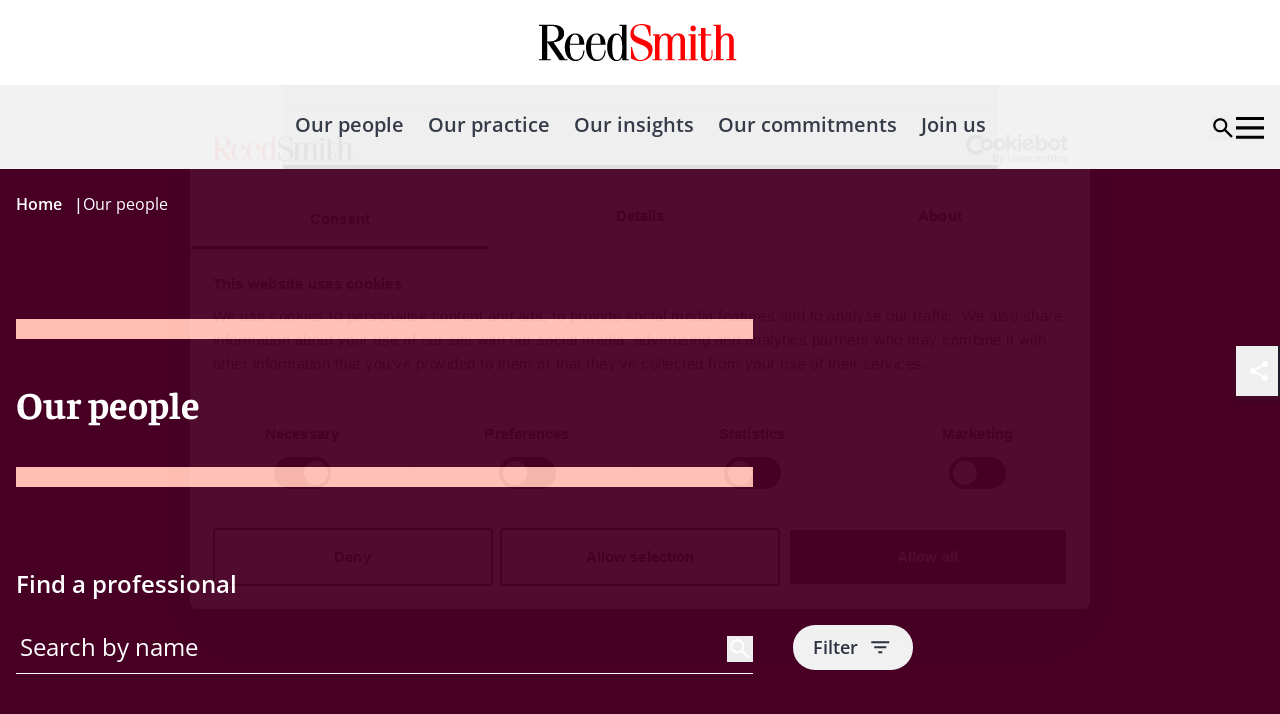

--- FILE ---
content_type: application/javascript; charset=UTF-8
request_url: https://www.reedsmith.com/_astro/HeroSearchBar.uDDGpMyJ.js
body_size: 7493
content:
import{w as v}from"./runtime-dom.esm-bundler.ochcGiGC.js";import le from"./ContentDetailedCard.BIrG4jJi.js";import{P as re}from"./PersonCard.CaJd9B8I.js";import{P as se,a as ce,b as de,c as ue,d as pe}from"./PaginationPreviousIcon.BmPMpwKD.js";import{S as he,a as fe}from"./SearchBarInputWithFilterButton.DBd3kZGU.js";import{A as ge}from"./ArrowBottomIcon.raRIHIda.js";import{u as ve}from"./useAlgolia.DACcthmA.js";import{a as T,b as G,a2 as xe,e as ye,f as me,d as be,a3 as ke,i,j as u,o,l as x,w as A,k as t,c as P,m as h,F as S,q as F,t as f,Y as X,s as $,a4 as ee,a1 as _e,Z as te}from"./runtime-core.esm-bundler.C1b8_fQt.js";import{_ as we}from"./_plugin-vue_export-helper.DlAUqK2U.js";import{e as Ce,A as Ae,a as Se,b as Be}from"./SearchBox.vue.QS7EttPn.js";import{e as Te,a as Fe,b as Pe,c as Re}from"./RefinementList.vue.5ZeO-3bP.js";import"./BaseLink.DWEuOWX5.js";import"./ButtonRegisterMaterialForEvent.BehQ-qZZ.js";import"./dayjs.min.KOcfgZIO.js";import"./_commonjsHelpers.Cpj98o6Y.js";import"./CloudinaryImage.B57FDzQ_.js";import"./CloudinaryMediaDescription.BVxJknvc.js";import"./format-event-date.Do1Nt_-j.js";import"./utc.3LFxkMtq.js";import"./is-color.DSApUH1g.js";import"./Labels.DTgszxDR.js";import"./PodcastElement.Bl7FXy_c.js";import"./VideoComponentIframe.Bm99WBCh.js";import"./format-date.CNvQ8QcF.js";import"./ArrowLink.DrJRHcUL.js";import"./CloudinaryImageNotFromGrid.Dexys8hB.js";import"./VCardButton.OREh6GK6.js";import"./DialogComponent.ZOiUkuET.js";import"./EmailIcon.C9pDOKRK.js";import"./PhoneIcon.KP0H1uac.js";import"./LinkedinIcon.Bi783x9n.js";import"./ResizeTransition.DIVjHyw3.js";import"./SearchIcon.DDtDQlOV.js";import"./preload-helper.CLcXU_4U.js";import"./history.DGf_tShO.js";const Y=6;function ze(D,d,k=[],e=[],M=[],H="",O=[],n=[],l=!1){const{algoliaIndexNameWithAppliedSort:a,analyticsTagsWithDeviceInfo:c,searchClient:p,mappedFacetsAndFiltersQuery:_,redirectToSearchPage:w,routing:g}=ve(k,e,M,n,H,[],O,l),r=T(!1),y=T(""),m=T(!1),W=T(Y),L=T("content-cards"),R=T("deep-red"),E=T("info"),N=T(!1),V=T(null),z=T(null),Q=s=>{z.value&&!z.value.contains(s.target)&&K()},Z=G(()=>n.find(s=>s.filterAlias==="az")),j=()=>{document.querySelectorAll('[name="hero-search-bar-filters"]').forEach(b=>{b.removeAttribute("open"),b.removeAttribute("is-right-close")})},U=({uiState:s,setUiState:b})=>{const B=s?.[a]?.query,I=!!s?.[a]?.refinementList,C=!!s?.[a]?.hierarchicalMenu,q=!!s?.[a]?.sortBy;J(!B&&!I&&!C&&!q),b(s)};xe(()=>{const s=document.querySelector(`#search-result-wrapper-${d}`);if(s){const b=Number(s.getAttribute("data-page-size")),B=s.getAttribute("data-layout"),I=s.getAttribute("data-tile-layout"),C=s.getAttribute("data-tile-display-variant"),q=s.getAttribute("data-show-pagination");W.value=b||Y,L.value=B||"content-cards",R.value=I||"deep-red",E.value=C||"info",N.value=q==="true"}}),ye(()=>{window.addEventListener("click",Q),window.addEventListener("resize",j),setTimeout(()=>{ae()},50),setTimeout(()=>{r.value=!0},100)}),me(()=>{window.removeEventListener("click",Q),window.removeEventListener("resize",j)});const oe=G(()=>d?W.value:Y),J=(s=!1)=>{document.querySelectorAll('[data-hide-on-search="true"]').forEach(B=>{s?B.style.display="block":B.style.display="none"})},ae=()=>{const b=!window.location.search;J(b)},ne=G(()=>L.value!=="content-cards"&&(R.value==="deep-red"||R.value==="dark-teal"||R.value==="digital-red")),ie=()=>{d||(m.value=!0)},K=()=>{d||(m.value=!1)};return{isSearchMounted:r,heroSearchBarComponent:V,heroSearchBarBox:z,algoliaIndexNameWithAppliedSort:a,searchClient:p,query:y,layout:L,promoTileLayout:R,promoTileDisplayVariant:E,showPagination:N,isWhiteTextAndPagination:ne,mappedPageSize:oe,analyticsTagsWithDeviceInfo:c,isAutoCompleteOpen:m,mappedFacetsAndFiltersQuery:_,azFilter:Z,onStateChange:U,onSearchBarInputFocus:ie,onSearchBarInputBlur:K,onSubmitSearchbar:()=>{D&&w(D,y.value)},scrollToTopOfSearchComponent:()=>{z.value&&z.value.scrollIntoView({behavior:"smooth"})},clearQuery:()=>{const s=V.value?.querySelector(".ais-SearchBox-reset");s&&s.click()},onDetailsOpen:s=>{const b=s.target;b.open&&(window.innerWidth-b.getBoundingClientRect().right<450?b.setAttribute("is-right-close","true"):b.removeAttribute("is-right-close"))},closeFilterButtons:()=>{const s=document.querySelector('[name="hero-search-bar-filters"][open]');s&&s.removeAttribute("open")},transformAzItems:s=>{const b=Array.from({length:26},(C,q)=>String.fromCharCode(65+q)),B=new Map(s.map(C=>[C.label.toUpperCase(),C]));return b.map(C=>B.has(C)?B.get(C):{count:0,isRefined:!1,label:C,value:C})},routing:g}}const De=be({__name:"HeroSearchBar",props:{isWhite:{type:Boolean},labelText:{},placeholder:{},withFilterButton:{type:Boolean},isFilterButtonActive:{type:Boolean},searchResultRedirect:{},inPageSearchResultId:{},sortIndexPostfix:{},enableUrlFilterTracking:{type:Boolean},displayFacets:{type:Boolean},displayFilters:{type:Boolean},filterButtonText:{},filtersToDisplay:{default:()=>[]},ruleContext:{},disableRules:{type:Boolean},customAnalyticTags:{default:()=>[]},defaultFacets:{default:()=>[]},defaultFilters:{default:()=>[]},defaultCultures:{}},setup(D,{expose:d}){d();const k=D,{isSearchMounted:e,heroSearchBarComponent:M,heroSearchBarBox:H,algoliaIndexNameWithAppliedSort:O,searchClient:n,query:l,layout:a,promoTileLayout:c,promoTileDisplayVariant:p,mappedPageSize:_,showPagination:w,isWhiteTextAndPagination:g,analyticsTagsWithDeviceInfo:r,isAutoCompleteOpen:y,mappedFacetsAndFiltersQuery:m,azFilter:W,routing:L,onStateChange:R,onSearchBarInputFocus:E,onSubmitSearchbar:N,scrollToTopOfSearchComponent:V,clearQuery:z,onDetailsOpen:Q,closeFilterButtons:Z,transformAzItems:j}=ze(k.searchResultRedirect,k.inPageSearchResultId,k.customAnalyticTags,k.defaultFacets,k.defaultFilters,k.sortIndexPostfix,k.defaultCultures,k.filtersToDisplay,k.enableUrlFilterTracking),U={props:k,isSearchMounted:e,heroSearchBarComponent:M,heroSearchBarBox:H,algoliaIndexNameWithAppliedSort:O,searchClient:n,query:l,layout:a,promoTileLayout:c,promoTileDisplayVariant:p,mappedPageSize:_,showPagination:w,isWhiteTextAndPagination:g,analyticsTagsWithDeviceInfo:r,isAutoCompleteOpen:y,mappedFacetsAndFiltersQuery:m,azFilter:W,routing:L,onStateChange:R,onSearchBarInputFocus:E,onSubmitSearchbar:N,scrollToTopOfSearchComponent:V,clearQuery:z,onDetailsOpen:Q,closeFilterButtons:Z,transformAzItems:j,get AisClearRefinements(){return Re},get AisConfigure(){return Be},get AisHierarchicalMenu(){return Pe},get AisHits(){return Se},get AisInstantSearch(){return Ae},get AisPagination(){return Fe},get AisRefinementList(){return Te},get AisSearchBox(){return Ce},ContentDetailedCard:le,PersonCard:re,PromotionTileCard:pe,SearchAutocompleteResults:fe,SearchBarWithFilterBtn:he,ArrowBottomIcon:ge,PaginationFirstIcon:ue,PaginationLastIcon:de,PaginationNextIcon:ce,PaginationPreviousIcon:se};return Object.defineProperty(U,"__isScriptSetup",{enumerable:!1,value:!0}),U}}),Oe={key:0,ref:"heroSearchBarComponent",class:"relative"},We={ref:"heroSearchBarBox"},Le={key:0},Ie=["href","onClick"],qe={key:1},Me={class:"hero-filers mt-5"},He=["onClick"],Ee=["href","onClick"],Ne={key:1},Ve={key:1},Qe={class:"flex flex-wrap gap-x-[3px] gap-y-2 sm:gap-x-2 lg:gap-5"},je=["href","onClick"],Ue={class:"flex flex-col gap-6 md:flex-row md:flex-wrap"},Ze={class:"cursor-pointer"},Ge={class:"inline-flex items-start gap-3"},Ye={class:"font-open-sans text-[20px] font-bold text-dark-navy group-[[open]]:text-[#95989f]"},Je={class:"absolute left-0 top-[calc(100%+12px)] z-30 max-h-[60vh] w-[250px] overflow-auto bg-white p-3 shadow-xl lg:w-[415px] group-[[is-right-close]]:lg:left-auto group-[[is-right-close]]:lg:right-0"},Ke={class:"space-y-3"},Xe=["href","onClick"],$e={class:"inline-flex w-full cursor-pointer items-start justify-between gap-3"},et={class:"inline-flex gap-3"},tt={key:0,class:"relative size-[30px] min-w-[30px] translate-x-2 -scale-y-100 bg-[url(/public/svg/select-arrow-white.svg)] bg-center bg-no-repeat"},ot={class:"pl-8"},at=["href","onClick"],nt={class:"inline-flex cursor-pointer items-start gap-3"},it={class:"mt-1 font-open-sans font-semibold text-white"},lt={class:"pl-8"},rt=["href","onClick"],st={class:"inline-flex cursor-pointer items-start gap-3"},ct={class:"mt-1 font-open-sans font-semibold text-white"},dt=["onClick"],ut={key:1,class:"!mt-0"},pt={class:"cursor-pointer"},ht={class:"inline-flex items-start gap-3"},ft={class:"font-open-sans text-[20px] font-bold text-dark-navy group-[[open]]:text-[#95989f]"},gt={class:"absolute left-0 top-[calc(100%+12px)] z-30 max-h-[60vh] w-[250px] overflow-auto bg-white p-3 shadow-xl lg:w-[415px] group-[[is-right-close]]:lg:left-auto group-[[is-right-close]]:lg:right-0"},vt=["href","onClick"],xt={class:"inline-flex cursor-pointer items-start gap-3"},yt={class:"mt-1 font-open-sans font-semibold text-dark-navy"},mt=["onClick"],bt={key:1,class:"!mt-0"},kt={class:"bg-white py-4 shadow-md"},_t=["onClick"],wt={key:0,class:"max-w-[737px]"},Ct={ref:"searchResultsWrapper",class:"container"},At={class:"grid grid-cols-1 gap-x-4 gap-y-12 py-10 sm:grid-cols-2 lg:grid-cols-3"},St={key:0,class:"flex justify-center py-[60px]"},Bt=["href","onClick"],Tt=["href","onClick"],Ft=["href","onClick"],Pt=["href","onClick"],Rt=["href","onClick"];function zt(D,d,k,e,M,H){const O=ke("click-outside");return e.isSearchMounted?(o(),i("div",Oe,[x(e.AisInstantSearch,{future:{preserveSharedStateOnUnmount:!0},"search-client":e.searchClient,"index-name":e.algoliaIndexNameWithAppliedSort,routing:e.routing,"on-state-change":e.onStateChange,insights:!0},{default:A(()=>[x(e.AisConfigure,{hitsPerPage:e.mappedPageSize,ignorePlurals:!0,removeStopWords:!0,ruleContexts:e.props.ruleContext,enableRules:!e.props.disableRules,filters:e.mappedFacetsAndFiltersQuery,analyticsTags:e.analyticsTagsWithDeviceInfo},null,8,["hitsPerPage","ruleContexts","enableRules","filters","analyticsTags"]),x(e.AisSearchBox,null,{default:A(({refine:n,currentRefinement:l})=>[t("div",We,[x(e.SearchBarWithFilterBtn,{id:"hero-search",query:l,isWhite:e.props.isWhite,labelText:e.props.labelText,placeholder:e.props.placeholder,withFilterButton:e.props.withFilterButton,isFilterButtonActive:e.props.isFilterButtonActive,filterButtonText:e.props.filterButtonText,size:"lg",class:"mb-10 mt-20",onUpdate:a=>{n(a),e.query=a},onOnFocus:e.onSearchBarInputFocus,onOnSubmit:e.onSubmitSearchbar,onOnFilterButtonClick:d[0]||(d[0]=a=>D.$emit("onFilterButtonClick"))},null,8,["query","isWhite","labelText","placeholder","withFilterButton","isFilterButtonActive","filterButtonText","onUpdate","onOnFocus","onOnSubmit"])],512)]),_:1}),t("div",null,[x(e.AisClearRefinements,null,{default:A(({canRefine:n,refine:l,createURL:a})=>[k.isFilterButtonActive?u("",!0):(o(),i("div",Le,[n||e.query?.length?(o(),i("a",{key:0,href:a(),class:h(["mb-5 block font-open-sans text-[20px] font-semibold underline transition-colors ease-in",{"text-white":e.props.isWhite,"text-dark-navy":!e.props.isWhite}]),"included-attributes":["query"],onClick:v(()=>{l(),e.query="",e.clearQuery()},["prevent"])}," Clear search ",10,Ie)):(o(),i("span",qe))]))]),_:1})]),t("div",Me,[e.props.displayFacets?(o(),P(e.AisRefinementList,{key:0,class:"mb-4",attribute:"facet","sort-by":["count","name:asc"]},{default:A(({items:n,refine:l})=>[(o(!0),i(S,null,F(n,a=>(o(),i("button",{key:a.value,class:h(["mb-2 mr-2 rounded-[31px] border border-dark-navy px-[10px] pb-[10px] pt-2 text-[20px] leading-none text-dark-navy",{"bg-dark-navy text-white":a.isRefined,"bg-white":!a.isRefined}]),onClick:v(c=>l(a.value),["prevent"])},f(a.value)+" ("+f(a.count)+") ",11,He))),128))]),_:1})):u("",!0),x(e.AisSearchBox,{class:"hidden"}),x(e.AisClearRefinements,null,{default:A(({canRefine:n,refine:l,createURL:a})=>[n||e.query?.length?(o(),i("a",{key:0,href:a(),class:"mb-5 block font-open-sans text-[20px] font-semibold !text-dark-navy underline transition-colors ease-in hover:text-black","included-attributes":["query"],onClick:v(()=>{l(),e.query="",e.clearQuery()},["prevent"])}," Clear search ",8,Ee)):(o(),i("span",Ne))]),_:1}),e.props.displayFilters?(o(),i("div",Ve,[d[6]||(d[6]=t("p",{class:"mb-4 mt-2 font-open-sans text-[20px] text-dark-navy lg:block"}," Advanced filters ",-1)),e.azFilter?(o(),P(e.AisRefinementList,{key:0,attribute:"filters.az","transform-items":e.transformAzItems,"sort-by":["name"],limit:26,class:"mb-8"},{default:A(({items:n,refine:l,createURL:a})=>[t("div",Qe,[(o(!0),i(S,null,F(n,c=>(o(),i("button",{key:c.value,href:a(c),class:h(["relative inline-flex size-[40px] justify-center pt-1 font-open-sans text-[20px] font-bold text-dark-navy lg:h-auto lg:w-4 lg:pb-[14px] lg:pt-[16px]",{"opacity-20":c.count.toLocaleString()==="0"}]),onClick:v(()=>{n.forEach(p=>{p.isRefined&&p.value!=c.value&&l(p.value)}),c.count>0&&l(c.value)},["prevent"])},[X(f(c.label)+" ",1),t("span",{class:h(["absolute inset-x-0 bottom-0 w-full",{"h-px bg-dark-navy":!c.isRefined,"h-1 bg-digital-red":c.isRefined}])},null,2)],10,je))),128))])]),_:1},8,["transform-items"])):u("",!0),t("div",Ue,[(o(!0),i(S,null,F(e.props.filtersToDisplay.filter(n=>n.filterAlias!=="az"),(n,l)=>(o(),i("div",{key:l},[n.filterType==="HierarchicalMenu"?(o(),P(e.AisHierarchicalMenu,{key:0,limit:50,"show-more-limit":100,"show-more":"",attributes:n.filterGroup?.map(a=>`filters.${a}`)},{default:A(({items:a,refine:c,createURL:p,toggleShowMore:_,canToggleShowMore:w,isShowingMore:g})=>[$((o(),i("details",{name:"hero-search-bar-filters",class:"group relative inline-block",onToggle:d[1]||(d[1]=(...r)=>e.onDetailsOpen&&e.onDetailsOpen(...r)),onClick:d[2]||(d[2]=v(()=>{},["stop"]))},[t("summary",Ze,[t("div",Ge,[t("span",Ye,f(n.filterLabel),1),x(e.ArrowBottomIcon,{class:"text-digital-red group-[[open]]:rotate-180"})])]),t("div",Je,[t("div",Ke,[t("ul",null,[(o(!0),i(S,null,F(a,r=>(o(),i("li",{key:r.value,class:h(["p-[10px]",{"bg-cool-grey":!r.isRefined,"bg-dark-navy":r.isRefined}])},[t("a",{href:p(r.value),class:"block",onClick:v(y=>c(r.value),["prevent"])},[t("label",$e,[t("div",et,[t("div",{class:h(["relative size-[30px] min-w-[30px]",{"bg-[url(/public/svg/checkbox-empty.svg)]":!r.isRefined,"bg-[url(/public/svg/checkbox-checked-white.svg)]":r.isRefined}])},null,2),t("span",{class:h(["mt-1 font-open-sans font-semibold",{"text-dark-navy":!r.isRefined,"text-white":r.isRefined}])},f(r.label)+" ("+f(r.count.toLocaleString())+") ",3)]),r?.data?.length?(o(),i("div",tt)):u("",!0)])],8,Xe),t("ul",ot,[(o(!0),i(S,null,F(r.data,y=>(o(),i("li",{key:y.value},[t("a",{href:p(y.value),style:ee({fontWeight:y.isRefined?"bold":""}),onClick:v(m=>c(y.value),["prevent"])},[t("label",nt,[t("div",{class:h(["relative size-[30px] min-w-[30px]",{"bg-[url(/public/svg/checkbox-empty-white.svg)]":!y.isRefined,"bg-[url(/public/svg/checkbox-checked-white.svg)]":y.isRefined}])},null,2),t("span",it,f(y.label)+" ("+f(y.count.toLocaleString())+") ",1)])],12,at),t("ul",lt,[(o(!0),i(S,null,F(y.data,m=>(o(),i("li",{key:m.value},[t("a",{href:p(m.value),style:ee({fontWeight:m.isRefined?"bold":""}),onClick:v(W=>c(m.value),["prevent"])},[t("label",st,[t("div",{class:h(["relative size-[30px] min-w-[30px]",{"bg-[url(/public/svg/checkbox-empty-white.svg)]":!m.isRefined,"bg-[url(/public/svg/checkbox-checked-white.svg)]":m.isRefined}])},null,2),t("span",ct,f(m.label)+" ("+f(m.count.toLocaleString())+") ",1)])],12,rt),X(" "+f(m.data),1)]))),128))])]))),128))])],2))),128))]),w?(o(),i("button",{key:0,class:"font-open-sans font-semibold text-dark-teal",onClick:_},f(g?"Show less":"Show more"),9,dt)):u("",!0),a?.length?u("",!0):(o(),i("p",ut,"No filters"))])])],32)),[[O,e.closeFilterButtons]])]),_:2},1032,["attributes"])):u("",!0),n.filterType==="RefinementList"?(o(),P(e.AisRefinementList,{key:1,attribute:`filters.${n.filterAlias}`,limit:6,"show-more-limit":50,"show-more":"","sort-by":["isRefined"]},{default:A(({items:a,refine:c,createURL:p,toggleShowMore:_,canToggleShowMore:w,isShowingMore:g})=>[$((o(),i("details",{name:"hero-search-bar-filters",class:"group relative inline-block",onToggle:d[3]||(d[3]=(...r)=>e.onDetailsOpen&&e.onDetailsOpen(...r)),onClick:d[4]||(d[4]=v(()=>{},["stop"]))},[t("summary",pt,[t("div",ht,[t("span",ft,f(n.filterLabel),1),x(e.ArrowBottomIcon,{class:"text-digital-red group-[[open]]:rotate-180"})])]),t("div",gt,[t("div",{class:h({"space-y-3 bg-cool-grey p-[10px]":a?.length})},[(o(!0),i(S,null,F(a,r=>(o(),i("button",{key:r.value,href:p(r),class:"block w-full text-left",onClick:v(y=>c(r.value),["prevent"])},[t("label",xt,[t("div",{class:h(["relative size-[30px] min-w-[30px]",{"bg-[url(/public/svg/checkbox-empty.svg)]":!r.isRefined,"bg-[url(/public/svg/checkbox-checked.svg)]":r.isRefined}])},null,2),t("span",yt,f(r.label)+" ("+f(r.count.toLocaleString())+") ",1)])],8,vt))),128)),w?(o(),i("button",{key:0,class:"font-open-sans font-semibold text-dark-teal",onClick:_},f(g?"Show less":"Show more"),9,mt)):u("",!0),a?.length?u("",!0):(o(),i("p",bt,"No filters"))],2)])],32)),[[O,e.closeFilterButtons]])]),_:2},1032,["attribute"])):u("",!0)]))),128))])])):u("",!0)]),e.isAutoCompleteOpen&&!k.inPageSearchResultId?(o(),i("div",{key:0,class:"absolute top-[120px] z-30 w-full max-w-[737px]",onClick:d[5]||(d[5]=v(()=>{},["stop"]))},[t("div",kt,[e.props.displayFacets?(o(),P(e.AisRefinementList,{key:0,class:"mb-4 px-3",attribute:"facet","sort-by":["count","name:asc"]},{default:A(({items:n,refine:l})=>[(o(!0),i(S,null,F(n,a=>(o(),i("button",{key:a.value,class:h(["mr-2 rounded-[31px] border border-dark-navy px-[10px] pb-[10px] pt-2 text-[20px] leading-none text-dark-navy",{"bg-dark-navy text-white":a.isRefined,"bg-white":!a.isRefined}]),onClick:v(c=>l(a.value),["prevent"])},f(a.value)+" ("+f(a.count)+") ",11,_t))),128))]),_:1})):u("",!0),x(e.AisHits,null,{default:A(({items:n})=>[n.length?(o(),i("div",wt,[x(e.SearchAutocompleteResults,{class:"!p-0",heading:"",results:n,isBasicView:!0},null,8,["results"])])):u("",!0)]),_:1})])])):u("",!0),e.props.inPageSearchResultId?(o(),P(_e,{key:1,to:`#search-result-wrapper-${e.props.inPageSearchResultId}`},[t("div",Ct,[x(e.AisHits,null,{default:A(({items:n})=>[t("div",At,[(o(!0),i(S,null,F(n.map(l=>l.searchTile),(l,a)=>(o(),i(S,{key:a},[e.layout==="content-cards"?(o(),i(S,{key:0},[l.contentType!=="profilePage"?(o(),P(e.ContentDetailedCard,te({key:0,ref_for:!0},l),null,16)):(o(),P(e.PersonCard,{key:1,link:l.link,image:l.image,name:l.title,bio:l.text,jobTitle:l.additionalData.jobTitle,location:l.additionalData.location,email:l.additionalData.email,phone:l.additionalData.phone,socialMedia:l.additionalData.socialMedia,additionalData:l.additionalData},null,8,["link","image","name","bio","jobTitle","location","email","phone","socialMedia","additionalData"]))],64)):u("",!0),e.layout==="promo-tiles"?(o(),P(e.PromotionTileCard,te({key:1,ref_for:!0},l,{class:"h-full",layout:e.promoTileLayout,displayVariant:e.promoTileDisplayVariant}),null,16,["layout","displayVariant"])):u("",!0)],64))),128)),n.length?u("",!0):(o(),i("p",{key:0,class:h(["pt-20 font-open-sans text-[18px]",{"text-white":e.isWhiteTextAndPagination,"text-dark-navy":!e.isWhiteTextAndPagination}])}," No results found ",2))])]),_:1}),e.showPagination?(o(),i("div",St,[x(e.AisPagination,null,{default:A(({currentRefinement:n,nbPages:l,pages:a,refine:c,createURL:p,isFirstPage:_,isLastPage:w})=>[t("ul",{class:h(["flex items-center gap-5",{hidden:l<=1,"text-dark-navy":!e.isWhiteTextAndPagination,"text-white":e.isWhiteTextAndPagination}])},[t("li",null,[t("a",{class:h({"opacity-30":_}),"aria-label":"First page",href:p(0),onClick:v(()=>{_||(c(0),e.scrollToTopOfSearchComponent())},["prevent"])},[x(e.PaginationFirstIcon)],10,Bt)]),t("li",null,[t("a",{class:h({"opacity-30":_}),"aria-label":"Previous page",href:p(n-1),onClick:v(()=>{_||(c(n-1),e.scrollToTopOfSearchComponent())},["prevent"])},[x(e.PaginationPreviousIcon)],10,Tt)]),(o(!0),i(S,null,F(a,g=>(o(),i("li",{key:g},[t("a",{href:p(g),class:h({"font-open-sans text-[24px] font-bold  underline":g===n,"text-white":g===n&&e.isWhiteTextAndPagination||g!==n&&e.isWhiteTextAndPagination,"text-digital-red":g===n&&!e.isWhiteTextAndPagination,"font-open-sans text-[24px] underline":g!==n}),onClick:v(()=>{c(g),e.scrollToTopOfSearchComponent()},["prevent"])},f(g+1),11,Ft)]))),128)),t("li",null,[t("a",{class:h({"opacity-30":w}),"aria-label":"Next page",href:p(n+1),onClick:v(()=>{w||(c(n+1),e.scrollToTopOfSearchComponent())},["prevent"])},[x(e.PaginationNextIcon)],10,Pt)]),t("li",null,[t("a",{class:h({"opacity-30":w}),"aria-label":"Last page",href:p(l),onClick:v(()=>{w||(c(l),e.scrollToTopOfSearchComponent())},["prevent"])},[x(e.PaginationLastIcon)],10,Rt)])],2)]),_:1})])):u("",!0)],512)],8,["to"])):u("",!0)]),_:1},8,["search-client","index-name","routing","on-state-change"])],512)):u("",!0)}const _o=we(De,[["render",zt]]);export{_o as default};


--- FILE ---
content_type: application/javascript; charset=UTF-8
request_url: https://www.reedsmith.com/_astro/ContentHighlights.BoWyeJtp.js
body_size: 1036
content:
import{H as f}from"./HeadingWithBorderTop.BchB5mzf.js";import{A as b}from"./ArrowLink.DrJRHcUL.js";import v from"./CloudinaryImage.B57FDzQ_.js";import k from"./CloudinaryVideo.CpUOEf4s.js";import{_ as g}from"./_plugin-vue_export-helper.DlAUqK2U.js";import{d as x,i as l,o as i,k as p,c as s,j as m,w as C,Y as u,t as c,m as t,r as W,l as h,b as _,F as A,q as T}from"./runtime-core.esm-bundler.C1b8_fQt.js";/* empty css                        */import"./BaseLink.DWEuOWX5.js";import"./CloudinaryMediaDescription.BVxJknvc.js";import"./dayjs.min.KOcfgZIO.js";import"./_commonjsHelpers.Cpj98o6Y.js";import"./format-event-date.Do1Nt_-j.js";import"./utc.3LFxkMtq.js";import"./is-color.DSApUH1g.js";import"./VideoComponentPlayer.DBRuqcim.js";const B=x({__name:"ContentHighlightRow",props:{id:{},row:{},index:{},isLastRow:{type:Boolean},isWhite:{type:Boolean},headingType:{default:"h3"}},setup(a,{expose:n}){n();const o=a,e=_(()=>o.row?.mediaAlignment??(o.index%2===1?"left":"right")),r={props:o,mediaAlignment:e,ArrowLink:b,CloudinaryImage:v,CloudinaryVideo:k};return Object.defineProperty(r,"__isScriptSetup",{enumerable:!1,value:!0}),r}}),V=["aria-labelledby"],H={class:"space-y-[10px] lg:space-y-[30px]"},L={key:1,class:"!mt-[30px] text-right lg:mt-0 lg:text-left"};function R(a,n,o,e,r,w){return i(),l("article",{class:t(["flex flex-col-reverse lg:items-center",{"lg:flex-row-reverse":e.mediaAlignment==="left","lg:flex-row":e.mediaAlignment==="right","mb-[60px]":o.isLastRow}]),"aria-labelledby":e.props.id+e.props.index},[p("div",H,[(i(),s(W(e.props.headingType),{id:e.props.id+e.props.index,class:t(["text-[24px] font-bold lg:text-[32px]",{"text-dark-navy":!e.props.isWhite,"text-white":e.props.isWhite}])},{default:C(()=>[u(c(e.props.row?.heading),1)]),_:1},8,["id","class"])),e.props.row?.text?(i(),l("p",{key:0,class:t(["font-open-sans lg:text-[20px]",{"text-dark-navy":!e.props.isWhite,"text-white":e.props.isWhite}])},c(e.props.row?.text),3)):m("",!0),e.props.row?.link?(i(),l("div",L,[h(e.ArrowLink,{link:e.props.row?.link,withHoverColor:!1,colorVariant:o.isWhite?"white":"dark-navy"},null,8,["link","colorVariant"])])):m("",!0)]),e.props.row?.media?.resourceType==="video"?(i(),s(e.CloudinaryVideo,{key:0,id:e.props?.id,class:t(["mb-10 aspect-square object-cover sm:aspect-video lg:mb-0 lg:aspect-square lg:w-1/2 lg:min-w-[500px] xl:aspect-auto xl:h-[703px] xl:min-w-[668px]",{"lg:mr-[60px] 2xl:mr-[140px]":e.mediaAlignment==="left","lg:ml-[60px] 2xl:ml-[140px]":e.mediaAlignment==="right"}]),video:e.props.row?.media},null,8,["id","class","video"])):(i(),s(e.CloudinaryImage,{key:1,class:t(["mb-10 aspect-square object-cover sm:aspect-video lg:mb-0 lg:aspect-square lg:w-1/2 lg:min-w-[500px] xl:aspect-auto xl:h-[703px] xl:min-w-[668px]",{"lg:mr-[60px] 2xl:mr-[140px]":e.mediaAlignment==="left","lg:ml-[60px] 2xl:ml-[140px]":e.mediaAlignment==="right"}]),media:e.props.row?.media},null,8,["class","media"]))],10,V)}const j=g(B,[["render",R]]),q=x({__name:"ContentHighlights",props:{id:{},heading:{},rows:{default:()=>[]},layout:{default:"salmon"}},setup(a,{expose:n}){n();const o=a,e=_(()=>o.layout==="deep-red"||o.layout==="dark-navy"),r={props:o,isWhiteText:e,HeadingWithBorderTop:f,ContentHighlightRow:j};return Object.defineProperty(r,"__isScriptSetup",{enumerable:!1,value:!0}),r}}),S=["aria-labelledby"],F={class:"container"},N={class:"mt-10"};function D(a,n,o,e,r,w){return i(),l("section",{class:t(["pb-[60px] pt-10 lg:py-[120px]",{"bg-[#FEE4DF]":e.props.layout==="salmon","bg-deep-red":e.props.layout==="deep-red","bg-[#1b1e29]":e.props.layout==="dark-navy"}]),"aria-labelledby":e.props.heading?e.props.id:void 0},[p("div",F,[h(e.HeadingWithBorderTop,{id:e.props.id,heading:e.props.heading,colorVariant:e.isWhiteText?"white":"navy",withoutBigMarginBottom:""},null,8,["id","heading","colorVariant"]),p("div",N,[(i(!0),l(A,null,T(e.props.rows,(y,d)=>(i(),s(e.ContentHighlightRow,{id:e.props.id,key:d,index:d,isLastRow:d!==e.props.rows.length-1,row:y,isWhite:e.isWhiteText,headingType:e.props.heading?"h3":"h2"},null,8,["id","index","isLastRow","row","isWhite","headingType"]))),128))])])],10,S)}const ee=g(q,[["render",D]]);export{ee as default};


--- FILE ---
content_type: application/javascript; charset=UTF-8
request_url: https://www.reedsmith.com/_astro/SearchResult.DlxpNU_5.js
body_size: -193
content:
import{_ as s}from"./_plugin-vue_export-helper.DlAUqK2U.js";import{d as p,i as d,j as c,o as m,k as y,m as u,b as e}from"./runtime-core.esm-bundler.C1b8_fQt.js";const _=p({__name:"SearchResult",props:{id:{},pageSize:{default:12},layout:{},promoTileLayout:{},promoTileDisplayVariant:{},showPagination:{type:Boolean}},setup(t,{expose:r}){r();const o=t,a=e(()=>o.layout||"content-cards"),i=e(()=>o.promoTileLayout||"deep-red"),l=e(()=>o.promoTileDisplayVariant||"info"),n={props:o,searchLayout:a,promoTileLayout:i,promoTileDisplayVariant:l};return Object.defineProperty(n,"__isScriptSetup",{enumerable:!1,value:!0}),n}}),h=["id","data-page-size","data-layout","data-tile-layout","data-tile-display-variant","data-show-pagination"];function g(t,r,o,a,i,l){return a.props.id?(m(),d("div",{key:0,class:u(["mx-auto max-w-[1920px]",{"bg-deep-red":a.searchLayout==="promo-tiles"&&a.promoTileLayout==="deep-red","bg-dark-teal":a.searchLayout==="promo-tiles"&&a.promoTileLayout==="dark-teal","bg-digital-red":a.searchLayout==="promo-tiles"&&a.promoTileLayout==="digital-red","bg-mint-green":a.searchLayout==="promo-tiles"&&a.promoTileLayout==="mint-green","bg-white":a.searchLayout==="promo-tiles"&&a.promoTileLayout==="white"}])},[y("div",{id:`search-result-wrapper-${a.props.id}`,"data-page-size":a.props.pageSize,"data-layout":a.searchLayout,"data-tile-layout":a.promoTileLayout,"data-tile-display-variant":a.promoTileDisplayVariant,"data-show-pagination":a.props.showPagination},null,8,h)],2)):c("",!0)}const f=s(_,[["render",g]]);export{f as default};


--- FILE ---
content_type: application/javascript; charset=UTF-8
request_url: https://www.reedsmith.com/_astro/ContentDetailedCard.BIrG4jJi.js
body_size: 1411
content:
import{w as f}from"./runtime-dom.esm-bundler.ochcGiGC.js";import{B as x}from"./BaseLink.DWEuOWX5.js";import{B as k}from"./ButtonRegisterMaterialForEvent.BehQ-qZZ.js";import h from"./CloudinaryImage.B57FDzQ_.js";import{L as T}from"./Labels.DTgszxDR.js";import P from"./PodcastElement.Bl7FXy_c.js";import{V as _}from"./VideoComponentIframe.Bm99WBCh.js";import{f as C,a as w}from"./format-date.CNvQ8QcF.js";import{f as B}from"./format-event-date.Do1Nt_-j.js";import{_ as I}from"./_plugin-vue_export-helper.DlAUqK2U.js";import{d as S,c as i,o as a,w as F,k as l,i as r,j as n,F as y,l as b,t as s,m as u,n as E,g as L,b as d}from"./runtime-core.esm-bundler.C1b8_fQt.js";import"./dayjs.min.KOcfgZIO.js";import"./_commonjsHelpers.Cpj98o6Y.js";import"./CloudinaryMediaDescription.BVxJknvc.js";import"./is-color.DSApUH1g.js";import"./utc.3LFxkMtq.js";const R=S({__name:"ContentDetailedCard",props:{id:{},heading:{},title:{},text:{},image:{},link:{},labels:{},publishedDate:{},publishedDateFormatted:{},location:{},contentType:{},additionalData:{}},setup(p,{expose:o}){o();const t=p,e=d(()=>t.publishedDate&&t.contentType!=="clientSuccessPage"&&t.contentType!=="contentPage"),c=d(()=>t.contentType==="eventPage"&&t.additionalData?.contentType==="eventPage"?t.additionalData?.startDate:t.publishedDate),m=d(()=>t.contentType==="clientSuccessPage"||t.contentType==="contentPage"),v=d(()=>t.contentType==="clientSuccessPage"),D=d(()=>t.contentType==="newsPage"?"red":t.contentType==="eventPage"?"teal":"salmon"),g={props:t,withDate:e,dateToRender:c,withText:m,withImageBottom:v,labelBackgroundColor:D,BaseLink:x,ButtonRegisterMaterialForEvent:k,CloudinaryImage:h,Labels:T,PodcastElement:P,VideoComponentIframe:_,get formatEventDateTime(){return B},get formattedDateForSeo(){return w},get formattedDefaultDate(){return C}};return Object.defineProperty(g,"__isScriptSetup",{enumerable:!1,value:!0}),g}}),V={class:"px-2"},M=["innerHTML"],j={key:1,class:"my-5 font-open-sans text-[24px] text-dark-navy group-hover:underline"},H=["datetime"],z={key:0},N={key:1};function U(p,o,t,e,c,m){return a(),i(e.BaseLink,{link:e.props.link,"aria-label":`Read more about ${e.props.link?.name}`,class:"group relative mb-12 inline-block size-full h-full sm:min-h-[350px] lg:min-h-[600px] lg:max-w-[440px]"},{default:F(()=>[l("div",{class:u(["h-full border-b-[10px] border-t py-[30px] sm:min-h-[350px] lg:min-h-[600px]",{"border-deep-red":["articlePage","videoPage","podcastPage","blogPage"].includes(e.props.contentType),"border-digital-red":["contentPage"].includes(e.props.contentType),"border-mint-green":["clientSuccessPage","eventPage"].includes(e.props.contentType),"border-dark-teal":["newsPage"].includes(e.props.contentType),"!pb-0":e.withImageBottom}])},[e.withImageBottom?n("",!0):(a(),r(y,{key:0},[e.props.additionalData?.contentType==="videoPage"&&e.props.additionalData?.video?(a(),i(e.VideoComponentIframe,{key:0,video:e.props.additionalData?.video,onClick:o[0]||(o[0]=f(()=>{},["stop","prevent"]))},null,8,["video"])):e.props.image?.cdnBaseUrl?(a(),i(e.CloudinaryImage,{key:1,class:"aspect-video w-full object-cover transition-opacity ease-in",media:e.props.image,ariaHidden:!0},null,8,["media"])):n("",!0)],64)),l("div",V,[e.props.labels?.length?(a(),i(e.Labels,{key:0,class:"my-[10px]",backgroundColor:e.labelBackgroundColor,labels:e.props.labels},null,8,["backgroundColor","labels"])):n("",!0),l("h2",{class:"my-5 text-[20px] font-bold text-dark-navy transition-colors ease-in group-hover:underline lg:text-[32px]",innerHTML:e.props.heading??e.props.title},null,8,M),e.withText?(a(),r("p",j,s(e.props.text),1)):n("",!0),l("div",null,[e.withDate?(a(),r("time",{key:0,datetime:e.formattedDateForSeo(e.dateToRender),class:"font-bold text-dark-navy transition-colors ease-in group-hover:underline lg:text-[24px] lg:opacity-100"},[e.props.additionalData?.contentType==="eventPage"?(a(),r("span",z,s(e.formatEventDateTime(e.props.additionalData).displayDate),1)):(a(),r("span",N,s(e.formattedDefaultDate(e.dateToRender,e.props.publishedDateFormatted)),1))],8,H)):n("",!0),e.props.contentType==="eventPage"&&e.props.additionalData?.alias==="eventData"?(a(),r("span",{key:1,class:u(["text-[24px] font-bold text-dark-navy transition-colors ease-in group-hover:underline",{"ml-3 border-l-2 pl-3":e.props.additionalData?.location}])},s(e.props.additionalData?.location),3)):n("",!0)]),e.props.additionalData?.contentType==="podcastPage"?(a(),i(e.PodcastElement,{key:2,podcastId:e.props.additionalData?.podcastId,class:"mt-5",onClick:o[1]||(o[1]=f(()=>{},["stop","prevent"]))},null,8,["podcastId"])):n("",!0),b(e.ButtonRegisterMaterialForEvent,E(L(e.props)),null,16)]),e.withImageBottom&&e.props.image?.cdnBaseUrl?(a(),r(y,{key:1},[o[2]||(o[2]=l("div",{class:"h-[278px] w-full"},null,-1)),b(e.CloudinaryImage,{class:"absolute inset-x-0 bottom-[10px] mt-5 aspect-video h-[278px] w-full object-cover",media:e.props.image,ariaHidden:!0},null,8,["media"])],64)):n("",!0)],2)]),_:1},8,["link","aria-label"])}const ne=I(R,[["render",U]]);export{ne as default};


--- FILE ---
content_type: application/javascript; charset=UTF-8
request_url: https://www.reedsmith.com/_astro/ContentWidthLayout.BvG4qTMn.js
body_size: -407
content:
import a from"./ComponentBuilder.CU6qwmID.js";import{_ as i}from"./_plugin-vue_export-helper.DlAUqK2U.js";import{d as n,i as l,o as c,k as t,l as p,Z as d}from"./runtime-core.esm-bundler.C1b8_fQt.js";import"./element.templates.DN9V2A1u.js";import"./preload-helper.CLcXU_4U.js";const _=n({__name:"ContentWidthLayout",props:{items:{default:()=>[]},colorLabelAlias:{},gridSize:{}},setup(o,{expose:r}){r();const e={props:o,ComponentBuilder:a};return Object.defineProperty(e,"__isScriptSetup",{enumerable:!1,value:!0}),e}}),m={class:"container mb-6"},u={class:"lg:grid lg:grid-cols-12 lg:gap-4 print:block"},f={class:"col-span-8"};function g(o,r,s,e,b,h){return c(),l("div",m,[t("div",u,[t("div",f,[p(e.ComponentBuilder,d(e.props,{colorLabelAlias:e.props.colorLabelAlias,gridSize:"t_grid_8"}),null,16,["colorLabelAlias"])])])])}const x=i(_,[["render",g]]);export{x as default};


--- FILE ---
content_type: application/javascript; charset=UTF-8
request_url: https://www.reedsmith.com/_astro/CloudinaryImageNotFromGrid.Dexys8hB.js
body_size: -301
content:
import{C as s}from"./CloudinaryMediaDescription.BVxJknvc.js";import{_ as i}from"./_plugin-vue_export-helper.DlAUqK2U.js";import{d,i as l,j as m,o as c,k as p,l as _,m as u,b as f}from"./runtime-core.esm-bundler.C1b8_fQt.js";const g=d({__name:"CloudinaryImageNotFromGrid",props:{media:{},alt:{default:""},text:{},loading:{default:"lazy"},class:{}},setup(r,{expose:a}){a();const o=r,e=f(()=>{let n="t_image_default";return o.media?.userTransformation&&(n=`/${o.media?.userTransformation}`),`${o.media?.cdnBaseUrl}${n}/${o.media?.version}/${o.media?.publicId}`}),t={props:o,getSrc:e,CloudinaryMediaDescription:s};return Object.defineProperty(t,"__isScriptSetup",{enumerable:!1,value:!0}),t}}),C={key:0},x=["src","alt","loading"];function y(r,a,o,e,t,n){return e.props.media?(c(),l("div",C,[p("img",{src:e.getSrc,alt:e.props.alt,loading:e.props.loading,class:u(e.props.class),onLoad:a[0]||(a[0]=N=>r.$emit("onLoad"))},null,42,x),_(e.CloudinaryMediaDescription,{text:e.props.text},null,8,["text"])])):m("",!0)}const B=i(g,[["render",y]]);export{B as C};


--- FILE ---
content_type: application/javascript; charset=UTF-8
request_url: https://www.reedsmith.com/_astro/LinkColumnsSection.CDjae3WV.js
body_size: 132
content:
import{A as c}from"./ArrowLink.DrJRHcUL.js";import{_ as g}from"./_plugin-vue_export-helper.DlAUqK2U.js";import{d as x,i as a,o as l,k as r,j as n,m as o,t as d,F as m,q as y,l as f}from"./runtime-core.esm-bundler.C1b8_fQt.js";import"./BaseLink.DWEuOWX5.js";const _=x({__name:"LinkColumnsSection",props:{heading:{},links:{default:()=>[]},isWide:{type:Boolean},layout:{default:"grey"}},setup(t,{expose:p}){p();const e={props:t,ArrowLink:c};return Object.defineProperty(e,"__isScriptSetup",{enumerable:!1,value:!0}),e}}),u={class:"my-10 lg:my-[120px]"};function k(t,p,i,e,h,b){return l(),a("section",u,[r("div",{class:o({container:!e.props.isWide})},[e.props.heading?(l(),a("h2",{key:0,class:o(["my-[60px] text-[32px] text-digital-red lg:text-[38px] xl:text-[48px]",{container:e.props.isWide}])},d(e.props.heading),3)):n("",!0),r("div",{class:o(["pb-5 lg:pb-[44px]",{"mx-auto max-w-[1920px]":i.isWide,"bg-cool-grey":e.props.layout==="grey","bg-deep-red":e.props.layout==="deep-red"}])},[r("div",{class:o({"container px-0":e.props.isWide})},[r("div",{class:o(["grid gap-[40px] px-4 pb-[45px] pt-5 lg:gap-[80px] lg:px-[50px] lg:pt-[60px]",{"lg:grid-cols-3":e.props.links.length>=3,"lg:grid-cols-2":e.props.links.length===2,"lg:grid-cols-1":e.props.links.length===1}])},[(l(!0),a(m,null,y(e.props.links.slice(0,3),(s,v)=>(l(),a("div",{key:s.originId},[f(e.ArrowLink,{class:"!font-faustina",link:s,size:"xlarge",colorVariant:e.props.layout==="deep-red"?"white":"dark-navy"},null,8,["link","colorVariant"]),s.text?(l(),a("p",{key:0,class:o(["mt-5 hidden font-open-sans text-[20px] font-normal lg:block",{"text-white":e.props.layout==="deep-red"}])},d(s.text),3)):n("",!0)]))),128))],2)],2),r("div",{class:o(["mb-[14px] h-[10px] w-full",{"bg-digital-red":e.props.layout==="grey","bg-salmon-pink":e.props.layout==="deep-red"}])},null,2),r("div",{class:o(["h-[10px] w-full",{"bg-digital-red":e.props.layout==="grey","bg-salmon-pink":e.props.layout==="deep-red"}])},null,2)],2)],2)])}const V=g(_,[["render",k]]);export{V as default};


--- FILE ---
content_type: application/javascript; charset=UTF-8
request_url: https://www.reedsmith.com/_astro/CloudinaryVideo.CpUOEf4s.js
body_size: -154
content:
import{C as t}from"./CloudinaryMediaDescription.BVxJknvc.js";import a from"./VideoComponentPlayer.DBRuqcim.js";import{_ as p}from"./_plugin-vue_export-helper.DlAUqK2U.js";import{d as n,i as d,o as s,l as i}from"./runtime-core.esm-bundler.C1b8_fQt.js";import"./dayjs.min.KOcfgZIO.js";import"./_commonjsHelpers.Cpj98o6Y.js";import"./format-event-date.Do1Nt_-j.js";import"./utc.3LFxkMtq.js";import"./is-color.DSApUH1g.js";/* empty css                        */const c=n({__name:"CloudinaryVideo",props:{id:{},video:{},enableAutoplay:{type:Boolean},showControlButtons:{type:Boolean,default:!0},enableVideoLoop:{type:Boolean},text:{},gridSize:{default:"t_grid_12"},colorLabelAlias:{}},setup(e,{expose:r}){r();const o={props:e,CloudinaryMediaDescription:t,VideoComponentPlayer:a};return Object.defineProperty(o,"__isScriptSetup",{enumerable:!1,value:!0}),o}});function m(e,r,l,o,u,_){return s(),d("div",null,[i(o.VideoComponentPlayer,{id:`cloudinary-video-player-${o.props.id}`,class:"aspect-video size-full max-w-full",video:o.props.video,autoplay:o.props.enableAutoplay,loop:o.props.enableVideoLoop,muted:o.props.enableAutoplay,controls:o.props.showControlButtons,gridSize:o.props.gridSize},null,8,["id","video","autoplay","loop","muted","controls","gridSize"]),i(o.CloudinaryMediaDescription,{text:o.props.text,colorLabelAlias:o.props.colorLabelAlias},null,8,["text","colorLabelAlias"])])}const S=p(c,[["render",m]]);export{S as default};


--- FILE ---
content_type: application/javascript; charset=UTF-8
request_url: https://www.reedsmith.com/_astro/PaginationPreviousIcon.BmPMpwKD.js
body_size: 2192
content:
import{A as w}from"./ArrowLink.DrJRHcUL.js";import{B as D}from"./BaseLink.DWEuOWX5.js";import{B as u}from"./ButtonRegisterMaterialForEvent.BehQ-qZZ.js";import L from"./CloudinaryImage.B57FDzQ_.js";import{L as B}from"./Labels.DTgszxDR.js";import{f as M,a as T}from"./format-date.CNvQ8QcF.js";import{f as C}from"./format-event-date.Do1Nt_-j.js";import{R as W}from"./ResizeTransition.DIVjHyw3.js";import{_ as m}from"./_plugin-vue_export-helper.DlAUqK2U.js";import{d as P,c as d,o as e,w as f,k as t,m as p,j as n,r as A,i as a,t as c,Z as E,b as s}from"./runtime-core.esm-bundler.C1b8_fQt.js";const H=P({__name:"PromotionTileCard",props:{layout:{default:"deep-red"},displayVariant:{default:"info"},ctaButtonText:{},id:{},heading:{},title:{},text:{},image:{},link:{},labels:{},publishedDate:{},publishedDateFormatted:{},location:{},contentType:{},additionalData:{}},setup(l,{expose:r}){r();const i=l,o=s(()=>["deep-red","dark-teal","digital-red"].includes(i.layout)),h=s(()=>i.layout==="deep-red"||i.layout==="dark-teal"),g=s(()=>i.layout==="digital-red"),_=s(()=>i.layout==="mint-green"),k=s(()=>i.layout==="white"),x=s(()=>i.displayVariant==="animation"),b=s(()=>i.displayVariant==="extended-info"),v=s(()=>i.layout==="mint-green"||i.layout==="white"&&i.contentType==="eventPage"?"teal":i.layout==="white"&&i.contentType==="newsPage"?"red":"salmon"),y={props:i,isWhiteText:o,isMintBorder:h,isWhiteBorder:g,isWhiteBorderWithoutOpacity:_,isCoolGreyBorder:k,isAnimationMode:x,isExtendedInfoMode:b,labelBackgroundColor:v,ArrowLink:w,BaseLink:D,ButtonRegisterMaterialForEvent:u,CloudinaryImage:L,Labels:B,get formatEventDateTime(){return C},get formattedDateForSeo(){return T},get formattedDefaultDate(){return M},ResizeTransition:W};return Object.defineProperty(y,"__isScriptSetup",{enumerable:!1,value:!0}),y}}),I=["innerHTML"],V={key:0,class:"mt-5 font-open-sans text-[20px] font-semibold"},S={key:2,class:"mt-5 text-[20px] font-semibold"},U=["datetime"],F={key:0},O={key:1},Z={key:1},N={key:2},R=["innerHTML"];function j(l,r,i,o,h,g){return e(),d(o.BaseLink,{link:o.props.link,class:p(["group/promotion-tile block border-y-[10px] border-white border-opacity-[20%] px-5 py-[30px] transition-all duration-500 print:!border-black/20",{"border-mint-green border-opacity-[100%] lg:border-opacity-[20%]":o.isMintBorder&&o.isAnimationMode,"border-dark-teal !border-opacity-[100%]":o.isWhiteBorderWithoutOpacity,"border-white border-opacity-[100%] lg:border-opacity-[20%]":o.isWhiteBorder&&o.isAnimationMode,"border-cool-grey border-opacity-[100%] lg:border-opacity-[20%]":o.isCoolGreyBorder&&o.isAnimationMode,"hover:border-mint-green hover:border-opacity-[100%]":o.isMintBorder,"hover:border-dark-teal hover:border-opacity-[100%]":o.isWhiteBorderWithoutOpacity,"hover:border-white hover:border-opacity-[100%]":o.isWhiteBorder,"!border-cool-grey hover:!border-dark-teal hover:border-opacity-[100%]":o.isCoolGreyBorder}])},{default:f(()=>[t("div",{class:p({"text-white":o.isWhiteText,"text-dark-navy":!o.isWhiteText})},[o.isExtendedInfoMode&&o.props.labels?.length?(e(),d(o.Labels,{key:0,class:"mb-5",labels:o.props.labels,backgroundColor:o.labelBackgroundColor},null,8,["labels","backgroundColor"])):n("",!0),t("h2",{class:"text-[20px] font-bold lg:text-[26px] xl:text-[32px]",innerHTML:o.props.title},null,8,I),(e(),d(A(o.isAnimationMode?o.ResizeTransition:"div"),null,{default:f(()=>[o.props.additionalData?.overrideTitle?(e(),a("p",V,c(o.props.additionalData.overrideTitle),1)):n("",!0),o.isAnimationMode?(e(),a("p",{key:1,class:p(["mt-5 font-open-sans text-[20px] font-semibold transition-all duration-500","",{"group-hover/promotion-tile:opacity-100 lg:h-0 lg:overflow-hidden lg:opacity-0 lg:group-hover/promotion-tile:h-auto":o.isAnimationMode}])},c(o.props.text),3)):n("",!0),o.isExtendedInfoMode&&(o.props.publishedDate||o.props.location)?(e(),a("div",S,[o.props.publishedDate?(e(),a("time",{key:0,datetime:o.formattedDateForSeo(o.props.publishedDate)},[o.props.additionalData?.contentType==="eventPage"?(e(),a("span",F,c(o.formatEventDateTime(o.props.additionalData).displayDate),1)):(e(),a("span",O,c(o.formattedDefaultDate(o.props.publishedDate,o.props.publishedDateFormatted)),1))],8,U)):n("",!0),o.props.publishedDate&&o.props.location?(e(),a("span",Z," | ")):n("",!0),o.props.location?(e(),a("span",N,c(o.props.location),1)):n("",!0)])):n("",!0),o.props.link&&o.isExtendedInfoMode&&o.props.additionalData?.contentType!=="eventPage"&&(o.props.ctaButtonText||o.props.additionalData?.alias==="mediaMentions"&&o.props.additionalData?.source)?(e(),d(o.ArrowLink,{key:3,class:"mt-5 print:hidden",link:o.props.link,overrideName:o.props.ctaButtonText,colorVariant:o.isWhiteText?"white":"dark-navy",withHover:!1,withHoverColor:!1},null,8,["link","overrideName","colorVariant"])):o.props.additionalData?.alias==="mediaMentions"&&o.props.additionalData?.source?(e(),a("div",{key:4,class:"mt-5 font-open-sans text-[21px] font-semibold leading-10",innerHTML:o.props.additionalData.source},null,8,R)):n("",!0),o.isExtendedInfoMode&&o.props.additionalData?.contentType==="eventPage"?(e(),d(o.ButtonRegisterMaterialForEvent,E({key:5},o.props,{isWhiteText:o.isWhiteText,class:"print:hidden"}),null,16,["isWhiteText"])):n("",!0),o.props.image?.cdnBaseUrl&&o.isAnimationMode?(e(),d(o.CloudinaryImage,{key:6,class:"mt-5 aspect-video w-full object-cover transition-all duration-500 group-hover/promotion-tile:mt-5 group-hover/promotion-tile:h-auto group-hover/promotion-tile:opacity-100 lg:mt-0 lg:h-0 lg:overflow-hidden lg:opacity-0",media:o.props.image,ariaHidden:!0},null,8,["media"])):n("",!0)]),_:1}))],2)]),_:1},8,["link","class"])}const go=m(H,[["render",j]]),z={},G={width:"40",height:"41",viewBox:"0 0 40 41",fill:"none",xmlns:"http://www.w3.org/2000/svg"};function q(l,r){return e(),a("svg",G,[...r[0]||(r[0]=[t("mask",{id:"mask0_5690_10103",style:{"mask-type":"alpha"},maskUnits:"userSpaceOnUse",x:"0",y:"0",width:"40",height:"41"},[t("rect",{y:"0.158203",width:"40",height:"40",fill:"#D9D9D9"})],-1),t("g",{mask:"url(#mask0_5690_10103)"},[t("path",{d:"M10 30.1582V10.1582H13.3333V30.1582H10ZM28.3333 30.1582L18.3333 20.1582L28.3333 10.1582L30.6667 12.4915L23 20.1582L30.6667 27.8249L28.3333 30.1582Z",fill:"currentColor"})],-1)])])}const yo=m(z,[["render",q]]),J={},K={width:"40",height:"41",viewBox:"0 0 40 41",fill:"none",xmlns:"http://www.w3.org/2000/svg"};function Q(l,r){return e(),a("svg",K,[...r[0]||(r[0]=[t("mask",{id:"mask0_5690_10109",style:{"mask-type":"alpha"},maskUnits:"userSpaceOnUse",x:"0",y:"0",width:"40",height:"41"},[t("rect",{y:"0.158203",width:"40",height:"40",fill:"#D9D9D9"})],-1),t("g",{mask:"url(#mask0_5690_10109)"},[t("path",{d:"M11.6654 30.1582L9.33203 27.8249L16.9987 20.1582L9.33203 12.4915L11.6654 10.1582L21.6654 20.1582L11.6654 30.1582ZM26.6654 30.1582V10.1582H29.9987V30.1582H26.6654Z",fill:"currentColor"})],-1)])])}const fo=m(J,[["render",Q]]),X={},Y={width:"24",height:"25",viewBox:"0 0 24 25",fill:"none",xmlns:"http://www.w3.org/2000/svg"};function $(l,r){return e(),a("svg",Y,[...r[0]||(r[0]=[t("mask",{id:"mask0_5690_10108",style:{"mask-type":"alpha"},maskUnits:"userSpaceOnUse",x:"0",y:"0",width:"24",height:"25"},[t("rect",{y:"0.158203",width:"24",height:"24",fill:"#D9D9D9"})],-1),t("g",{mask:"url(#mask0_5690_10108)"},[t("path",{d:"M8.025 22.1582L6.25 20.3832L14.475 12.1582L6.25 3.9332L8.025 2.1582L18.025 12.1582L8.025 22.1582Z",fill:"currentColor"})],-1)])])}const _o=m(X,[["render",$]]),oo={},eo={width:"24",height:"25",viewBox:"0 0 24 25",fill:"none",xmlns:"http://www.w3.org/2000/svg"};function to(l,r){return e(),a("svg",eo,[...r[0]||(r[0]=[t("mask",{id:"mask0_5690_10104",style:{"mask-type":"alpha"},maskUnits:"userSpaceOnUse",x:"0",y:"0",width:"24",height:"25"},[t("rect",{y:"0.158203",width:"24",height:"24",fill:"#D9D9D9"})],-1),t("g",{mask:"url(#mask0_5690_10104)"},[t("path",{d:"M16 22.1582L6 12.1582L16 2.1582L17.775 3.9332L9.55 12.1582L17.775 20.3832L16 22.1582Z",fill:"currentColor"})],-1)])])}const ko=m(oo,[["render",to]]);export{ko as P,_o as a,fo as b,yo as c,go as d};


--- FILE ---
content_type: application/javascript; charset=UTF-8
request_url: https://www.reedsmith.com/_astro/PersonCard.CaJd9B8I.js
body_size: 1837
content:
import{A as v}from"./ArrowLink.DrJRHcUL.js";import{B as u}from"./BaseLink.DWEuOWX5.js";import{C}from"./CloudinaryImageNotFromGrid.Dexys8hB.js";import{w as p}from"./runtime-dom.esm-bundler.ochcGiGC.js";import{V as I}from"./VCardButton.OREh6GK6.js";import{E as w}from"./EmailIcon.C9pDOKRK.js";import{P as T}from"./PhoneIcon.KP0H1uac.js";import{L as j}from"./LinkedinIcon.Bi783x9n.js";import{_ as y}from"./_plugin-vue_export-helper.DlAUqK2U.js";import{d as g,i as n,o as t,k as a,j as r,t as c,l as d,c as m,b as k,w as B,m as M}from"./runtime-core.esm-bundler.C1b8_fQt.js";const L=g({__name:"PersonDataInfo",props:{name:{},jobTitle:{},location:{},email:{},phone:{},socialMedia:{},displayContactInfo:{type:Boolean,default:!0},contact:{}},setup(s,{expose:e}){e();const i=s,o=k(()=>i.socialMedia?.find(l=>l.type==="LinkedIn")),f=k(()=>i.socialMedia?.find(l=>l.type==="vCard")),b={props:i,linkedin:o,vCard:f,onContact:()=>{const l=document.querySelector("[data-git-button]");l&&l.click(),setTimeout(()=>{const h=document.querySelector("[data-git-form]"),_=document.querySelector("#dialog-title");h&&i.contact&&h.setAttribute("data-git-form-url",i.contact),_&&(_.innerText=`Email ${i.name}`)},10)},VCardButton:I,EmailIcon:w,PhoneIcon:T,LinkedinIcon:j};return Object.defineProperty(b,"__isScriptSetup",{enumerable:!1,value:!0}),b}}),P={class:"text-[20px] font-semibold lg:text-[24px]"},D={key:0,class:"my-2 text-[20px] font-light lg:text-[24px]"},E={key:1,class:"my-2 text-[20px] font-light lg:text-[24px]"},N={key:2,class:"mt-[29px] lg:my-6"},S={key:0,class:"mb-2"},V=["href"],H={key:1,class:"mb-2"},z={key:2},A=["href"],q={class:"text-[20px] font-light lg:text-[24px]"},F={key:3,class:"my-6 flex items-center space-x-6 text-dark-navy"},G=["href"];function O(s,e,i,o,f,x){return t(),n("div",null,[a("h2",P,c(o.props.name),1),o.props.jobTitle?(t(),n("p",D,c(o.props.jobTitle),1)):r("",!0),o.props.location?(t(),n("p",E,c(o.props.location),1)):r("",!0),o.props.displayContactInfo&&(o.props.email||o.props.contact||o.props.phone)?(t(),n("div",N,[o.props.email?(t(),n("div",S,[a("a",{href:`mailto:${o.props.email}`,"aria-label":"Contact by email",class:"inline-flex items-center border-b-2 border-black transition-colors ease-in hover:border-b-deep-red hover:text-deep-red",onClick:e[0]||(e[0]=p(()=>{},["stop"]))},[d(o.EmailIcon,{class:"mr-[10px] translate-y-[2px] text-deep-red"}),e[3]||(e[3]=a("span",{class:"text-[20px] font-light lg:text-[24px]"},"Email me",-1))],8,V)])):r("",!0),!o.props.email&&o.props.contact?(t(),n("div",H,[a("button",{"aria-label":"Contact me",class:"inline-flex items-center border-b-2 border-black transition-colors ease-in hover:border-b-deep-red hover:text-deep-red",onClick:p(o.onContact,["stop","prevent"])},[d(o.EmailIcon,{class:"mr-[10px] translate-y-[2px] text-deep-red"}),e[4]||(e[4]=a("span",{class:"text-[20px] font-light lg:text-[24px]"},"Email me",-1))])])):r("",!0),o.props.phone?(t(),n("div",z,[a("a",{href:`tel:${o.props.phone}`,"aria-label":"Contact by phone",class:"inline-flex items-center border-b-2 border-black transition-colors ease-in hover:border-b-deep-red hover:text-deep-red",onClick:e[1]||(e[1]=p(()=>{},["stop"]))},[d(o.PhoneIcon,{class:"mr-[10px] translate-y-[2px] text-deep-red"}),a("span",q,c(o.props.phone),1)],8,A)])):r("",!0),o.props.displayContactInfo&&o.props.socialMedia?.length?(t(),n("div",F,[o.linkedin?.url?(t(),n("a",{key:0,href:o.linkedin.url?.url,"aria-label":"Check my Linkedin profile",class:"transition-colors ease-in hover:text-deep-red",target:"_blank",onClick:e[2]||(e[2]=p(()=>{},["stop"]))},[d(o.LinkedinIcon,{"aria-hidden":"true"})],8,G)):r("",!0),o.vCard?.url?(t(),m(o.VCardButton,{key:1,vCard:o.vCard.url},null,8,["vCard"])):r("",!0)])):r("",!0)])):r("",!0)])}const R=y(L,[["render",O]]),U=g({__name:"PersonCard",props:{displayContactInfo:{type:Boolean,default:!0},link:{},image:{},name:{},bio:{},jobTitle:{},location:{},email:{default:""},phone:{default:""},socialMedia:{},additionalData:{}},setup(s,{expose:e}){e();const o={props:s,ArrowLink:v,BaseLink:u,CloudinaryImageNotFromGrid:C,PersonDataInfo:R};return Object.defineProperty(o,"__isScriptSetup",{enumerable:!1,value:!0}),o}}),J={class:"flex gap-5 lg:block"},K={class:"relative mb-[19px] w-[145px] min-w-[145px] lg:w-full"},Q={key:1,class:"h-[165px] w-[145px] bg-[#c2c2c2] object-cover lg:h-[382px] lg:w-full"},W={class:M(["hidden lg:block","absolute inset-0 size-full bg-white opacity-0 transition-all duration-500 [clip-path:inset(100%_0_0_0)]","group-hover/person-card:opacity-100 group-hover/person-card:[clip-path:inset(0_0_0_0)]"])},X={class:"flex h-full flex-col justify-between px-4 py-6"},Y=["innerHTML"];function Z(s,e,i,o,f,x){return o.props.link||o.props.bio?(t(),m(o.BaseLink,{key:0,link:o.props.link,"aria-label":o.props.link?.name?`Read more about ${o.props.link?.name}`:void 0,class:"group/person-card"},{default:B(()=>[a("div",J,[a("div",K,[o.props.image?.cdnBaseUrl?(t(),m(o.CloudinaryImageNotFromGrid,{key:0,class:"h-[165px] w-[145px] object-cover lg:h-[382px] lg:w-full",media:o.props.image,ariaHidden:!0},null,8,["media"])):(t(),n("div",Q)),e[0]||(e[0]=a("div",{class:"relative z-10 h-[10px] bg-digital-red"},null,-1)),e[1]||(e[1]=a("div",{class:"absolute bottom-[10px] left-0 z-10 hidden h-[10px] w-full bg-digital-red transition-all duration-500 group-hover/person-card:translate-y-[-372px] lg:block"},null,-1)),a("div",W,[a("div",X,[a("div",null,[o.props.bio?(t(),n("p",{key:0,class:"line-clamp-8 text-[20px] font-light",innerHTML:o.props.bio},null,8,Y)):r("",!0)]),a("div",null,[o.props.link?(t(),m(o.ArrowLink,{key:0,overrideName:o.props.additionalData?.alias?.includes("custom")?o.props?.link?.name:`Meet ${o.props.additionalData?.firstName}`,withHoverColor:!1,withHover:!1},null,8,["overrideName"])):r("",!0)])])])]),d(o.PersonDataInfo,{name:o.props.name,jobTitle:o.props.jobTitle?.length?o.props.jobTitle:o.props.additionalData?.level,location:o.props.location,email:o.props.email,contact:o.props.additionalData?.contact,phone:o.props.phone,socialMedia:o.props.socialMedia,displayContactInfo:o.props.displayContactInfo},null,8,["name","jobTitle","location","email","contact","phone","socialMedia","displayContactInfo"])])]),_:1},8,["link","aria-label"])):r("",!0)}const po=y(U,[["render",Z]]);export{po as P};


--- FILE ---
content_type: application/javascript; charset=UTF-8
request_url: https://www.reedsmith.com/_astro/index.CesKuQym.js
body_size: -2
content:
import{g as f}from"./_commonjsHelpers.Cpj98o6Y.js";function p(t,e){for(var r=0;r<e.length;r++){const o=e[r];if(typeof o!="string"&&!Array.isArray(o)){for(const i in o)if(i!=="default"&&!(i in t)){const n=Object.getOwnPropertyDescriptor(o,i);n&&Object.defineProperty(t,i,n.get?n:{enumerable:!0,get:()=>o[i]})}}}return Object.freeze(Object.defineProperty(t,Symbol.toStringTag,{value:"Module"}))}var a={exports:{}};a.exports=s;var b=a.exports.isMobile=s;a.exports.default=s;const d=/(android|bb\d+|meego).+mobile|armv7l|avantgo|bada\/|blackberry|blazer|compal|elaine|fennec|hiptop|iemobile|ip(hone|od)|iris|kindle|lge |maemo|midp|mmp|mobile.+firefox|netfront|opera m(ob|in)i|palm( os)?|phone|p(ixi|re)\/|plucker|pocket|psp|redmi|series[46]0|samsungbrowser.*mobile|symbian|treo|up\.(browser|link)|vodafone|wap|windows (ce|phone)|xda|xiino/i,u=/CrOS/,c=/android|ipad|playbook|silk/i;function s(t){t||(t={});let e=t.ua;if(!e&&typeof navigator<"u"&&(e=navigator.userAgent),e&&e.headers&&typeof e.headers["user-agent"]=="string"&&(e=e.headers["user-agent"]),typeof e!="string")return!1;let r=d.test(e)&&!u.test(e)||!!t.tablet&&c.test(e);return!r&&t.tablet&&t.featureDetect&&navigator&&navigator.maxTouchPoints>1&&e.indexOf("Macintosh")!==-1&&e.indexOf("Safari")!==-1&&(r=!0),r}var l=a.exports;const m=f(l),x=p({__proto__:null,default:m,isMobile:b},[l]);export{x as i};


--- FILE ---
content_type: application/javascript; charset=UTF-8
request_url: https://www.reedsmith.com/_astro/FullWidthLayout.C9hYkegh.js
body_size: -503
content:
import s from"./ComponentBuilder.CU6qwmID.js";import{_ as l}from"./_plugin-vue_export-helper.DlAUqK2U.js";import{d as a,i,o as n,l as p}from"./runtime-core.esm-bundler.C1b8_fQt.js";import"./element.templates.DN9V2A1u.js";import"./preload-helper.CLcXU_4U.js";const c=a({__name:"FullWidthLayout",props:{items:{default:()=>[]},colorLabelAlias:{},gridSize:{}},setup(o,{expose:r}){r();const e={props:o,ComponentBuilder:s};return Object.defineProperty(e,"__isScriptSetup",{enumerable:!1,value:!0}),e}}),m={class:"mb-6"};function _(o,r,t,e,d,u){return n(),i("div",m,[p(e.ComponentBuilder,{items:e.props.items,colorLabelAlias:e.props.colorLabelAlias},null,8,["items","colorLabelAlias"])])}const A=l(c,[["render",_]]);export{A as default};


--- FILE ---
content_type: application/javascript; charset=UTF-8
request_url: https://www.reedsmith.com/_astro/VideoComponentPlayer.DBRuqcim.js
body_size: 197445
content:
/* empty css                        */import{_ as Qi}from"./_plugin-vue_export-helper.DlAUqK2U.js";import{d as to,i as eo,o as so,a as xi,e as ro,a0 as ji,b as no}from"./runtime-core.esm-bundler.C1b8_fQt.js";/*! For license information please see index.js.LICENSE.txt */var Us,Sr,Pi={7878:h=>{const v=l=>{l.style.display="none"},n=l=>{l.style.display=""};h.exports={hide:v,show:n,setText:(l,p)=>{if(!p||p.length<=0)return l.innerText="",void v(l);l.innerText=p,n(l)}}},7668:(h,v,n)=>{n.d(v,{A:()=>d});var l=n(6673),p=n.n(l),f=n(608);const d={logoOnclickUrl:"https://cloudinary.com/",showLogo:!0,showJumpControls:!1,playsinline:p().browser.IS_IOS,skin:"dark",controls:!1,chaptersButton:!1,pictureInPictureToggle:!1,seekThumbnails:!0,aiHighlightsGraph:!1,visualSearch:!1,preload:f.Am.AUTO,textTrackSettings:!1,loop:!1,muted:!1,posterOptions:{},sourceTypes:["auto"],contextMenu:{content:y=>{const w=y.loop(),x=y.paused(),A=y.muted(),P=y.isFullscreen(),S={class:"player-version",label:"Cloudinary Player v2.6.0"};return y.controls()?[{label:w?"Unloop":"Loop",listener:()=>{y.loop(!w)}},{label:x?"Play":"Pause",listener:()=>{x?y.play():y.pause()}},{label:A?"Unmute":"Mute",listener:()=>{y.muted(!A)}},{label:P?"Exit Fullscreen":"Fullscreen",listener:()=>{P?y.exitFullscreen():y.requestFullscreen()}},S]:[S]}},floatingWhenNotVisible:f.rT.NONE,hideContextMenu:!1,analytics:!1,cloudinaryAnalytics:!0,allowUsageReport:!0,playedEventPercents:[25,50,75,100],html5:{handlePartialData:!1,nativeTextTracks:!1,vhs:{overrideNative:!p()?.browser||!p().browser.IS_IOS&&!p().browser.IS_SAFARI}},disableSeekWhileScrubbingOnMobile:!0}},2173:(h,v,n)=>{n.d(v,{Ay:()=>sr,OC:()=>ks,xY:()=>cr,Iy:()=>vr});var l=n(7171),p=n.n(l),f=n(6673),d=n.n(f);const y={randomUUID:typeof crypto<"u"&&crypto.randomUUID&&crypto.randomUUID.bind(crypto)};let w;const x=new Uint8Array(16);function A(){if(!w){if(typeof crypto>"u"||!crypto.getRandomValues)throw new Error("crypto.getRandomValues() not supported. See https://github.com/uuidjs/uuid#getrandomvalues-not-supported");w=crypto.getRandomValues.bind(crypto)}return w(x)}const P=[];for(let C=0;C<256;++C)P.push((C+256).toString(16).slice(1));const S=function(C,g,m){if(y.randomUUID&&!g&&!C)return y.randomUUID();const T=(C=C||{}).random||(C.rng||A)();return T[6]=15&T[6]|64,T[8]=63&T[8]|128,function(M,D=0){return(P[M[D+0]]+P[M[D+1]]+P[M[D+2]]+P[M[D+3]]+"-"+P[M[D+4]]+P[M[D+5]]+"-"+P[M[D+6]]+P[M[D+7]]+"-"+P[M[D+8]]+P[M[D+9]]+"-"+P[M[D+10]]+P[M[D+11]]+P[M[D+12]]+P[M[D+13]]+P[M[D+14]]+P[M[D+15]]).toLowerCase()}(T)};var N=n(5685),W=n.n(N),it=n(2832),R=n.n(it),F=n(8446),B=n.n(F),U=n(8953),L=n.n(U),X=n(7571),at=n.n(X);const jt=d().getComponent("ClickableComponent");d().registerComponent("JumpForwardButton",class extends jt{handleClick(C){super.handleClick(C),this.player().currentTime(this.player().currentTime()+10)}createEl(){return d().dom.createEl("button",{className:"vjs-control vjs-icon-skip-10-plus vjs-icon-forward-10 vjs-button",ariaLabel:"Jump forward 10 seconds"})}});const _t=d().getComponent("ClickableComponent");d().registerComponent("JumpBackButton",class extends _t{handleClick(C){super.handleClick(C),this.player().currentTime(this.player().currentTime()-10)}createEl(){return d().dom.createEl("button",{className:"vjs-control vjs-icon-skip-10-min vjs-icon-replay-10 vjs-button",ariaLabel:"Jump back 10 seconds"})}});const Qt=d().getComponent("ClickableComponent");d().registerComponent("logoButton",class extends Qt{createEl(){const C=this.options_.playerOptions,g=C.showLogo?"block":"none",m=C.logoImageUrl?`background-image: url(${C.logoImageUrl})`:"";return d().dom.createEl("a",{},{class:"vjs-control vjs-cloudinary-button vjs-button",href:C.logoOnclickUrl,target:"_blank",style:`display: ${g}; ${m}`,"aria-label":"Logo link"})}});const We=d().getComponent("Component");d().registerComponent("progressControlEventsBlocker",class extends We{constructor(C){super(C,arguments.length>1&&arguments[1]!==void 0?arguments[1]:{})}createEl(){return super.createEl("div",{className:"vjs-progress-control-events-blocker"})}});var _e=n(7878),Vt=n.n(_e);const me=d().dom||d(),Rt=d().getComponent("Component");d().registerComponent("titleBar",class extends Rt{constructor(C){super(C,arguments.length>1&&arguments[1]!==void 0?arguments[1]:{}),this.on(C,"cldsourcechanged",(g,m)=>{let{source:T}=m;return this.setItem(T)})}setItem(C){if(!C)return this.setTitle(""),void this.setSubtitle("");const g=C.info();this.setTitle(g.title),this.setSubtitle(g.subtitle)}setTitle(C){return Vt().setText(this.titleEl,C),this.refresh(),C}setSubtitle(C){return Vt().setText(this.subtitleEl,C),this.refresh(),C}refresh(){this.titleEl.innerText||this.subtitleEl.innerText?this.show():this.hide()}createEl(){this.titleEl=me.createEl("div",{className:"vjs-title-bar-title"}),this.subtitleEl=me.createEl("div",{className:"vjs-title-bar-subtitle"});const C=super.createEl("div",{append:this.titleEl,className:"vjs-title-bar"});return C.appendChild(this.titleEl),C.appendChild(this.subtitleEl),C}});var At="3.0.1";const ye=d().getTech("Html5"),Ie=d().registerPlugin||d().plugin,re=["abort","emptied","loadstart","play"],Re=["abort","emptied"],ie=["ad-playback","ads-ready?","postroll?","preroll?"];let De=0;const Be=function(){const C=[];let g,m,T=!1,M=!0;const D=et=>function(Q,ot){if(this.perSourceBehaviors.disabled())return;const st=arguments.length===2,pt=this.currentSrc(),ft=[Q],kt=arguments[arguments.length-1],St=st?this:Q,Gt=kt.bind(St),$t=(...oe)=>{const Jt=this.currentSrc()!==pt;this.perSourceBehaviors.disabled()||((Jt||et)&&this.off(...ft),Jt||Gt(...oe))};return $t.guid=Gt.guid=kt.guid="psb-"+ ++De,st||ft.push(ot),ft.push($t),C.push(ft),this.on(...ft)};this.perSourceBehaviors={disable:function(){return this.clearTimeout(m),m=null,T=!0,T}.bind(this),disabled:()=>T,enable:()=>(T=!1,T),enabled:()=>!T,isSrcStable:()=>M,VERSION:At},this.onPerSrc=D(),this.onePerSrc=D(!0),this.on("dispose",()=>{C.length=0}),this.on(re,et=>{if(this.perSourceBehaviors.disabled()||m||((st,pt)=>{return!!st.usingPlugin("ads")&&((kt=>kt.usingPlugin("ads")&&typeof kt.ads.inAdBreak=="function")(st)?st.ads.isInAdMode()&&pt.type!=="loadstart":(ft=st.ads.state,ie.indexOf(ft)>-1));var ft})(this,et))return;M&&Re.indexOf(et.type)>-1&&(M=!1,this.trigger("sourceunstable"));const Q=[],ot=st=>Q.push({time:Date.now(),event:st});ot(et),this.on(ye.Events,ot),m=this.setTimeout(()=>{const st=this.currentSrc();M=!0,m=null,this.off(ye.Events,ot),st&&st!==g&&(C.forEach(pt=>this.off(...pt)),C.length=0,this.trigger("sourcechanged",{interimEvents:Q,from:g,to:st}),g=st)},1)})};Be.VERSION=At,Ie("perSourceBehaviors",Be);let ee={};const Ge=function(){function C(g,m){return this.player=g,this.options=m,this.initializeHighlightsGraph(),this}return C.prototype.src=function(g){this.resetPlugin(),this.options.src=g,this.initializeHighlightsGraph()},C.prototype.detach=function(){this.resetPlugin()},C.prototype.resetPlugin=function(){this.graphHolder&&this.graphHolder.parentNode.removeChild(this.graphHolder),delete this.progressBar,delete this.graphHolder,delete this.lastStyle},C.prototype.initializeHighlightsGraph=function(){this.options.src&&fetch(this.options.src,{credentials:this.player.cloudinary.source?.().withCredentials?"include":"omit"}).then(g=>g.json()).then(g=>{this.setupHighlightsGraphElement(),this.graphHolder&&this.createHighlightsGraph(g)})},C.prototype.setupHighlightsGraphElement=function(){if(this.progressBar=this.player.$(".vjs-progress-control"),!this.progressBar)return;const g=this.player.$(".vjs-highlights-graph-display")||document.createElement("div");g.setAttribute("class","vjs-highlights-graph-display"),this.progressBar.appendChild(g),this.graphHolder=g},C.prototype.createPath=function(g,m,T){const M=m/(g.length-1),D=g.map((ot,st)=>({x:st*M,y:T-ot*T})),et=document.createElementNS("http://www.w3.org/2000/svg","path");et.setAttribute("fill","lightblue");let Q=`M ${D[0].x},${D[0].y}`;for(let ot=0;ot<D.length-1;ot++){const st=(D[ot].x+D[ot+1].x)/2,pt=(D[ot].y+D[ot+1].y)/2;Q+=` Q ${D[ot].x},${D[ot].y} ${st},${pt}`}return Q+=` Q ${D[D.length-1].x},${D[D.length-1].y} ${D[D.length-1].x},${D[D.length-1].y}`,Q+=` L ${D[D.length-1].x},${T} L ${D[0].x},${T} Z`,et.setAttribute("d",Q),et},C.prototype.createHighlightsGraph=function(g){const m=g.data,T=this.player.$(".vjs-highlights-graph-display > svg")||document.createElementNS("http://www.w3.org/2000/svg","svg");T.setAttribute("viewBox","0 0 600 20"),T.setAttribute("preserveAspectRatio","none"),T.setAttribute("width",600),T.setAttribute("height",20),T.innerHTML="";const M=this.createPath(m,600,20);T.appendChild(M),this.graphHolder.appendChild(T)},C}();var be=n(5871),Ze=n(6827),Ne=n.n(Ze),tt=n(1104);const se={percentsplayed:{percents:[25,50,75,100]}},qe={events:[tt.f.PERCENTS_PLAYED,tt.f.PAUSE_NO_SEEK,tt.f.SEEK,tt.f.MUTE,tt.f.UNMUTE,tt.f.QUALITY_CHANGED]};class vs extends Ne(){constructor(g){let m=arguments.length>1&&arguments[1]!==void 0?arguments[1]:{};super(),this.player=g;const T=d().obj.merge(qe,m);let M={lastState:void 0},D=0,et=0,Q=!1,ot=[],st=[],pt=null,ft=!1;const kt=()=>{ot=[],st=[]};this.events=Y(T.events,se),M={lastState:void 0},D=et=0,Q=!1,kt(),this.player.on(tt.f.PLAY,(()=>{ft&&(this.player.trigger("replay"),ft=!1)}).bind(this)),this.player.on(tt.f.ENDED,(()=>{ft=!0}).bind(this)),(this.events.percentsplayed||this.events.timeplayed||this.events.seek||this.events.totaltimeplayed)&&this.player.on(tt.f.TIME_UPDATE,(St=>{const Gt=this.player.currentTime(),$t=this.player.duration(),oe=(Jt,fe)=>{fe.originalType="timeupdate",this.emit(Jt,St,fe)};if(this.events.percentsplayed&&this.events.percentsplayed.percents.forEach(Jt=>{z(Gt,$t,Jt)&&ot.indexOf(Jt)===-1&&(ot.push(Jt),oe(tt.f.PERCENTS_PLAYED,{percent:Jt}))}),this.events.timeplayed){const Jt=this.events.timeplayed;(Jt.interval?[Math.floor(Gt/Jt.interval)*Jt.interval]:Jt.times).forEach(fe=>{ut(Gt,fe)&&st.indexOf(fe)===-1&&(st.push(fe),oe(tt.f.TIME_PLAYED,{time:fe}))})}this.events.seek&&(D=et,et=Gt,Math.abs(D-et)>1&&(Q=!0,kt(),oe(tt.f.SEEK,{seekStart:D,seekEnd:et})))}).bind(this)),(this.events.mute||this.events.unmute)&&this.player.on(tt.f.VOLUME_CHANGE,(St=>{this.player.muted()&&M.lastState!=="muted"?(M.lastState="muted",this.emit(tt.f.MUTE,St)):this.player.muted()||M.lastState==="unmuted"||(M.lastState="unmuted",this.emit(tt.f.UNMUTE,St))}).bind(this)),this.events.pausenoseek&&(this.player.on(tt.f.PAUSE,(St=>{Math.round(this.player.currentTime())===Math.round(this.player.duration())||Q||this.emit(tt.f.PAUSE_NO_SEEK,St)}).bind(this)),this.player.on(tt.f.PLAY,(()=>{Q=!1}).bind(this))),this.player.on(tt.f.LOADED_METADATA,(()=>{this.player.currentSource().src!==pt&&(kt(),pt=this.player.currentSource().src)}).bind(this)),this.player.on(tt.f.LOADED_DATA,(St=>{let Gt=this,$t=this.player.textTracks(),oe=null;for(let fe=0;fe<$t.length;fe++)$t[fe].label==="segment-metadata"&&(oe=$t[fe]);let Jt=null;oe&&oe.on("cuechange",function(){let fe=oe.activeCues[0];if(fe){let Je=fe.value.resolution;if(Jt!==Je){let Ds={from:Jt,to:Je};Gt.emit(tt.f.QUALITY_CHANGED,St,Ds)}Jt=Je}})}).bind(this))}}const Y=(C,g)=>{let m=C;return C.constructor.name==="Array"&&(m=C.reduce((T,M)=>{const D=g[M]||{};return L()(M)?T[M.type]=Object.assign({},D,M):T[M]=D,T},{})),m},z=function(C,g,m){return ut(C,g*m/100,arguments.length>3&&arguments[3]!==void 0?arguments[3]:.5)},ut=function(C,g){let m=arguments.length>2&&arguments[2]!==void 0?arguments[2]:.5;return C<=g+m&&C>=g-m},rt=vs,Dt=[tt.f.PLAY,tt.f.PAUSE,tt.f.ENDED,tt.f.VOLUME_CHANGE,tt.f.RESIZE,tt.f.ERROR,tt.f.FULL_SCREEN_CHANGE,tt.f.START,tt.f.VIDEO_LOAD,tt.f.PERCENTS_PLAYED,tt.f.SEEK,tt.f.PLAYER_LOAD],J={percentsplayed:{percents:[25,50,75,100]}},Wt={events:Dt,category:"Video",defaultLabel:C=>C.cloudinary?.currentPublicId()||C.currentSource().src};class Kt{constructor(g){let m=arguments.length>1&&arguments[1]!==void 0?arguments[1]:{};this.player=g,this.options=d().obj.merge(Wt,m),this.events=Y(this.options.events,J);const T=(0,be.sliceProperties)(this.events,tt.f.PERCENTS_PLAYED,tt.f.TIME_PLAYED,tt.f.PAUSE,tt.f.SEEK);T.pause&&(delete T.pause,T.pausenoseek={}),this._extendedEvents=new rt(g,{events:T}),this._currentSource=null,this._startTracked=null,this._endTracked=null,this.resetState()}init(){this.events.shoppable&&(this.player.on("productHover",((g,m)=>{this.track({action:"productHover",label:m.productName})}).bind(this)),this.player.on("productClick",((g,m)=>{this.track({action:"productClick",label:m.productName})}).bind(this)),this.player.on("productHoverPost",((g,m)=>{this.track({action:"productHoverPostPlay",label:m.productName})}).bind(this)),this.player.on("productClickPost",((g,m)=>{this.track({action:"productClickPostPlay",label:m.productName})}).bind(this)),this.player.on("productBarMin",(()=>{this.track({action:"shoppableBar",label:"closed"})}).bind(this)),this.player.on("productBarMax",(()=>{this.track({action:"shoppableBar",label:"opened"})}).bind(this)),this.player.on("replay",(()=>{this.track({action:"replay"})}).bind(this))),this.events.play&&this.player.on(tt.f.PLAY,(()=>{this.track({action:"Play"})}).bind(this)),this.events.ended&&this.player.on(tt.f.ENDED,(()=>{this._endTracked||(this.track({action:"Ended",nonInteraction:!0}),this._endTracked=!0)}).bind(this)),this.events.volumechange&&this.player.on(tt.f.VOLUME_CHANGE,(()=>{const g=this.player.muted()?0:this.player.volume();this.track({action:"Volume Change",value:g})}).bind(this)),this.events.resize&&this.player.on(tt.f.RESIZE,(()=>{const g=`Resize - ${this.player.width()}x${this.player.height()}}`;this.track({action:g})}).bind(this)),this.events.error&&this.player.on(tt.f.ERROR,(()=>{this.track({action:"Error",nonInteraction:!0})}).bind(this)),this.events.start&&this.player.on(tt.f.PLAYING,(()=>{this._startTracked&&(this.track({action:"Start"}),this._startTracked=!0)}).bind(this)),this.events.fullscreenchange&&this.player.on(tt.f.FULL_SCREEN_CHANGE,(()=>{const g=this.player.isFullscreen()?"Enter Fullscreen":"Exit Fullscreen";this.track({action:g})}).bind(this)),this.events.percentsplayed&&this._extendedEvents.on(tt.f.PERCENTS_PLAYED,((g,m)=>{const{percent:T}=m;this.track({action:`${T} Percents Played`,nonInteraction:!0})}).bind(this)),this.events.timeplayed&&this._extendedEvents.on(tt.f.TIME_PLAYED,((g,m)=>{const{time:T}=m;this.track({action:`${T} Seconds Played`,value:T,nonInteraction:!0})}).bind(this)),this.events.pause&&this._extendedEvents.on(tt.f.PAUSE_NO_SEEK,(()=>{this.track({action:"Pause"})}).bind(this)),this.events.seek&&this._extendedEvents.on(tt.f.SEEK,((g,m)=>{const{seekStart:T,seekEnd:M}=m;this.track({action:"Seek Start",value:T}),this.track({action:"Seek End",value:M})}).bind(this)),this.events.playerload&&this.track({action:"Player Load",label:window.location.href,nonInteraction:!0}),this.player.on(tt.f.LOADED_METADATA,this.loadedmetadata.bind(this))}track(g){let{action:m,label:T,value:M=null,nonInteraction:D=!1}=g;const et={event_category:this.options.category,event_label:T||this.options.defaultLabel(this.player),value:M||Math.round(this.player.currentTime()),non_interaction:D};window.gtag("event",m,et)}videoload(){this.track({action:"Video Load",nonInteraction:!0})}resetState(){this._currentSource="",this._startTracked=!1,this._endTracked=!1}loadedmetadata(){const g=this.player.currentSource().src;g!==this._currentSource&&(this.resetState(),this._currentSource=g,this.events.videoload&&this.videoload())}}var Mt=n(3171);const ht={fraction:.5,isMuted:!0};class dt{constructor(g){let m=arguments.length>1&&arguments[1]!==void 0?arguments[1]:{};m=Object.assign({},ht,m),this.player=g;let T=(0,be.sliceProperties)(m,"fraction"),M=!1,D=!1,et=null,Q=null;this.init=()=>{kt(),ft()};const ot=()=>{window.removeEventListener("DOMContentLoaded",ft,!1),window.removeEventListener("load",ft,!1),window.removeEventListener("scroll",ft,!1),window.removeEventListener("resize",ft,!1),this.player.off("pause",et),this.player.off("play",Q)},st=()=>{M=!0,D=!1,this.player.pause()},pt=()=>{M=!1,D=!0,this.player.play()},ft=()=>{(0,Mt.isElementInViewport)(this.player.el(),{fraction:T.fraction})?this.player.paused()&&pt():this.player.paused()||this.player.activePlugins_.floatingPlayer||st()},kt=()=>{et=()=>{this.player.waiting||M||ot()},Q=()=>{D||ot()},window.addEventListener("DOMContentLoaded",ft,!1),window.addEventListener("load",ft,!1),window.addEventListener("scroll",ft,!1),window.addEventListener("resize",ft,!1),this.player.on("pause",et),this.player.on("play",Q)}}}var he=n(5004),Bt=n(9388),ce=n(5381);const E=class{constructor(C){this._emitter=C,this._eventHandlers=[]}on(C,g){this._eventHandlers.push({type:C,handler:g}),this._emitter.on(C,g)}one(C,g){var m=this;this._eventHandlers.push({type:C,handler:g,wrapper:function(){g(...arguments),m.off(C,g)}}),this._emitter.one(C,g)}off(C,g){const m=this._eventHandlers?.findIndex(M=>M.type===C&&M.handler===g);if(m===-1)return;const T=this._eventHandlers[m];this._emitter.off(C,T.wrapper||T.handler),this._eventHandlers.splice(m,1)}removeAllListeners(){this._eventHandlers.forEach(C=>{this.off(C)})}};var I=n(4650),q=n(7311);const G={format:"jpg",resource_type:"video",transformation:{flags:"waveform"}},Z=RegExp(`\\.(${["mp3","ogg","wav","mp4"].join("|")})$$`),Pt={resource_type:"video",type:"upload",transformation:[]};class vt extends ce.A{constructor(g){let m=arguments.length>1&&arguments[1]!==void 0?arguments[1]:{};({publicId:g,options:m}=(0,Bt.a5)(g,m)),g=g.replace(Z,""),m=Object.assign({},Pt,m);const{poster:T}=(0,be.sliceAndUnsetProperties)(m,"poster");super(g,m),this._poster=null,this._type=tt.x.AUDIO,this.poster(T)}getPoster(){return this._poster}poster(g){let m=arguments.length>1&&arguments[1]!==void 0?arguments[1]:{};return g?g instanceof I.A?(this._poster=g,this):({publicId:g,options:m}=(0,Bt.a5)(g,m,{tolerateMissingId:!0}),g||(g=this.publicId(),m=Object.assign({},m,G)),m.cloudinaryConfig=m.cloudinaryConfig||this.cloudinaryConfig(),this._poster=new I.A(g,m),this):this._poster}generateSources(){return this.sourceTypes().map(g=>{if(g==="audio"){const m="mp3",T={},M=this.sourceTransformation()[g]||[this.transformation()];M&&(T.transformation=M),Object.assign(T,{resource_type:"video",format:m});const D=this.queryParams()?(0,q.y)(this.queryParams()):"";return{type:"video/mp4",src:`${this.config().url(this.publicId(),T)}${D}`,cldSrc:this,poster:this.getPoster().url()}}return null},this)}}const Tt=vt,Ht={transformation:{},sourceTypes:[],sourceTransformation:[],posterOptions:{}},Ct=["cloudinaryConfig","transformation","sourceTypes","sourceTransformation","posterOptions","autoShowRecommendations"];class de{constructor(g){var m=this;let T=arguments.length>1&&arguments[1]!==void 0?arguments[1]:{};(0,Bt.M6)(),this.player=g,T=Object.assign({},Ht,T);let M=null,D=null,et=null,Q=null,ot=null,st=null,pt=null,ft=null,kt=null,St=T.chainTarget,Gt=null,$t=null,oe=!1;this.source=function(gt){let Nt=arguments.length>1&&arguments[1]!==void 0?arguments[1]:{};if(Nt=Object.assign({},Nt),!gt)return M;let we=null;if(gt instanceof ce.A)we=gt;else{let{publicId:xe,options:Me}=(0,Bt.a5)(gt,Nt);we=m.buildSource(xe,Me)}const He=we.recommendations();if(He&&He.length){let xe=null,Me=!1;Nt.recommendationOptions&&({disableAutoShow:Me,itemBuilder:xe}=(0,be.sliceAndUnsetProperties)(Nt.recommendationOptions,"disableAutoShow","itemBuilder")),async function(Ns){try{return Ns.getChild("recommendationsOverlay")||(await Promise.all([n.e(869),n.e(410)]).then(n.bind(n,7604)),Ns.addChild("recommendationsOverlay")),Ns}catch(dr){console.error("Failed to load plugin:",dr)}}(g).then(()=>{Jt(He,{disableAutoShow:Me,itemBuilder:xe})})}else fe();return M=we,Nt.sourceTypes&&Nt.sourceTypes.some(xe=>xe.includes("dash"))?n.e(367).then(n.bind(n,6604)).then(()=>{Je()}):Nt.skipRefresh||Je(),m.player.trigger("cldsourcechanged",{source:we,sourceOptions:Nt}),St},this.buildSource=function(gt){let Nt=arguments.length>1&&arguments[1]!==void 0?arguments[1]:{},we=null;return{publicId:gt,options:Nt}=(0,Bt.a5)(gt,Nt),Nt.cloudinaryConfig=(0,Bt.lP)(m.cloudinaryConfig(),Nt.cloudinaryConfig||{}),Nt.transformation=(0,Bt.N7)(m.transformation(),Nt.transformation||{}),Nt.sourceTransformation=Nt.sourceTransformation||m.sourceTransformation(),Nt.sourceTypes=Nt.sourceTypes||m.sourceTypes(),Nt.poster=Nt.poster||ur(),Nt.queryParams=Object.assign(Nt.queryParams||{},Nt.usageReport?{_s:"vp-2.6.0"}:{}),we=Nt.sourceTypes.indexOf("audio")>-1?new Tt(gt,Nt):new ce.A(gt,Nt),we},this.posterOptions=gt=>gt?(ot=gt,St):ot,this.disablePoster=gt=>{this.player.poster(" "),this.player.posterImage.el().style.backgroundColor=gt},this.cloudinaryConfig=gt=>gt?(st=gt,St):st,this.transformation=gt=>gt?(pt=gt,St):pt,this.sourceTypes=gt=>gt?(ft=gt,St):ft,this.getCurrentSources=()=>D,this.sourceTransformation=gt=>gt?(kt=gt,St):kt,this.on=function(){return Gt.on(...arguments)},this.one=function(){return Gt.one(...arguments)},this.off=function(){return Gt.off(...arguments)},this.autoShowRecommendations=gt=>gt===void 0?oe:(oe=gt,St),this.dispose=()=>{this.playlist&&this.playlist()&&this.disposePlaylist(),fe(),M=void 0,Gt.removeAllListeners()};const Jt=(gt,Nt)=>{let{disableAutoShow:we=!1,itemBuilder:He=null}=Nt;if(fe(),!Array.isArray(gt)&&typeof gt!="function"&&!gt.then)throw new Error('"recommendations" must be either an array or a function');$t={},He=He||(xe=>({source:xe instanceof ce.A?xe:this.buildSource(xe),action:()=>this.source(xe)})),$t.sourceChangedHandler=()=>{const xe=Me=>{if(Me!==void 0&&Me.length>0){const Ns=Me.map(dr=>He(dr));this.player.trigger("recommendationschanged",{items:Ns})}else this.player.trigger("recommendationsnoshow");$t.sources=Me};B()(gt)?xe(gt()):gt.then?gt.then(xe):xe(gt)},$t.sourceChangedHandler(),$t.endedHandler=()=>{!we&&this.autoShowRecommendations()&&this.player.trigger("recommendationsshow")},this.on("ended",$t.endedHandler)},fe=()=>{$t&&(this.off("cldsourcechanged",$t.sourceChangedHandler),this.off("ended",$t.endedHandler),delete $t.endedHandler,delete $t.sourceChangedHandler),$t=null},Je=()=>{const gt=this.source(),Nt=Object.assign({},this.player.cloudinary.posterOptions(),gt.getInitOptions().poster);Nt.posterColor?this.disablePoster(Nt.posterColor):gt.poster()&&this.player.poster(gt.poster().url()),D=gt.generateSources().reduce((we,He)=>{if(He.isAdaptive)if(He.type.split("; ")[1]&&"MediaSource"in window){let xe=`video/mp4; ${He.type.split("; ")[1]||""}`;Ds(xe)&&we.push(He)}else we.push(He);else we.push(He);return we},[]),this.player.src(D),et=gt,this.playlist&&(Q=this.playlist())},Ds=gt=>document.createElement("video").canPlayType(gt)||"MediaSource"in window&&MediaSource.isTypeSupported(gt),ur=()=>{const gt=Object.assign({},this.posterOptions());gt.transformation=gt.transformation||{},!gt.transformation.width&&!gt.transformation.height||gt.transformation.crop||(gt.transformation.crop="scale");const Nt=this.player.el();if(Nt&&Nt.clientWidth&&Nt.clientHeight&&!(0,he.isKeyInTransformation)(gt.transformation,"width")&&!(0,he.isKeyInTransformation)(gt.transformation,"height")){const we=He=>100*Math.ceil(He/100);gt.transformation=(0,Bt.N7)(gt.transformation,{width:we(Nt.clientWidth),height:we(Nt.clientHeight),crop:"limit"})}return gt};Gt=new E(this.player);const hr=(0,be.sliceAndUnsetProperties)(T,...Ct);var Ss,Hs;Ss=this,Hs=hr,Object.entries(Hs).forEach(gt=>{let[Nt,we]=gt;Ss[Nt]&&typeof Ss[Nt]=="function"&&Ss[Nt](we)}),this.on("sourcechanged",(gt,Nt)=>{let we=Nt.to;et&&et.contains(we)?this.source()||(this.playlist&&Q&&this.playlist(Q),this.source(et,{skipRefresh:!0})):(this.player.trigger("cldsourcechanged",{}),this.dispose())})}currentSourceType(){return this.source().getType()}currentPublicId(){return this.source()&&this.source().publicId()}currentPoster(){return this.source()&&this.source().poster()}}var Ye=n(4679),Le=n.n(Ye),Ve=n(4138);class rs{constructor(g,m){this.player=g,this.cloudinaryAnalytics=(0,Ve.connectCloudinaryAnalytics)(this.player.videoElement,{playerAdapter:this.getCloudinaryVideoPlayerAdapter()}),this.currentVideoMetadata={cloudName:null,publicId:null},this.analyticsOptions=m}getMetadata=()=>({cloudName:this.player.cloudinary.cloudinaryConfig().cloud_name,publicId:this.player.cloudinary.currentPublicId()});sourceChanged=(g,m)=>{let{source:T}=m;const M=this.getMetadata();if(M.cloudName&&M.publicId){const D=T.resourceConfig().type==="live";this.currentVideoMetadata=M,this.cloudinaryAnalytics.startManualTracking({...M,...D?{type:"live"}:{}},{...Le()(this.analyticsOptions)?this.analyticsOptions:{},videoPlayerType:"cloudinary video player",videoPlayerVersion:"2.6.0"})}else this.currentVideoMetadata.cloudName===M.cloudName&&this.currentVideoMetadata.publicId===M.publicId||this.cloudinaryAnalytics.stopManualTracking()};getCloudinaryVideoPlayerAdapter=()=>{const g=(m,T)=>(this.player.on(m,T),()=>{this.player.off(m,T)});return{onCanPlay:m=>g("canplay",m),onCanPlayThrough:m=>g("canplaythrough",m),onComplete:m=>g("complete",m),onDurationChange:m=>g("durationchange",m),onEmptied:m=>g("emptied",m),onEnded:m=>g("ended",m),onError:m=>g("error",m),onLoadedData:m=>g("loadeddata",m),onLoadedMetadata:m=>g("loadedmetadata",m),onLoadStart:m=>g("loadstart",m),onPause:m=>g("pause",m),onPlay:m=>g("play",m),onPlaying:m=>g("playing",m),onProgress:m=>g("progress",m),onRateChange:m=>g("ratechange",m),onSeeked:m=>g("seeked",m),onSeeking:m=>g("seeking",m),onStalled:m=>g("stalled",m),onSuspend:m=>g("suspend",m),onTimeUpdate:m=>g("timeupdate",m),onVolumeChange:m=>g("volumechange",m),onWaiting:m=>g("waiting",m),getCurrentSrc:()=>this.player.videoElement.currentSrc,getCurrentTime:()=>this.player.currentTime(),getReadyState:()=>this.player.videoElement.readyState,getDuration:()=>this.player.duration()}};init(){this.player.on(tt.f.CLD_SOURCE_CHANGED,this.sourceChanged)}}var As=n(4500),Oe=n(7134);const Qe=d().getComponent("MenuItem"),ir=class extends Qe{handleClick(){super.handleClick(),this.options_.listener()}createEl(){const C=(0,Oe.n)("span",{class:"vjs-menu-item-text"+(this.options_.class?` ${this.options_.class}`:"")});return C.appendChild(document.createTextNode(this.localize(this.options_.label))),(0,Oe.n)("li",{class:"vjs-menu-item",tabIndex:-1},C)}},or=d().getComponent("Menu"),mr=class extends or{constructor(C,g){var m;super(C,g),m=this,g.content.forEach(T=>{let M=null;M=B()(T.listener)?T.listener:typeof T.href=="string"?()=>window.open(T.href):()=>!0,this.addItem(new ir(C,{label:T.label,class:T.class,listener:function(){M(...arguments),m.dispose()}}))})}setPosition(C,g){(0,Mt.setPosition)(this.el(),C,g)}createEl(){const C=super.createEl();if(d().dom.addClass(C,"vjs-context-menu-ui"),this.options_.position){const{left:g,top:m}=this.options_.position;this.setPosition(g,m)}return C}},Ws={cancel:!0,sensitivity:10,wait:500,disabled:!1},Ls="vjs-contextmenu";function Fs(C,g){if(C.contextmenu.options.disabled)return C;const m={target:C,type:Ls};return["clientX","clientY","pageX","pageY","screenX","screenY"].forEach(T=>{m[T]=g[T]}),C.trigger(m)}function qs(C){const g=this.contextmenu.current;if(!g)return;const m=this.contextmenu.options.wait;C.type==="touchend"&&new Date().getTime()-g.time>=m&&Fs(this,C),this.contextmenu.current=null}function cs(C){const g=this.contextmenu.current;if(!g)return;const m=C.touches[0],T=this.contextmenu.options.sensitivity;(m.screenX-g.screenX>T||m.screenY-g.screenY>T)&&(this.contextmenu.current=null)}function Fe(C){if(this.contextmenu.current)return;const g=C.touches[0];this.contextmenu.current={screenX:g.screenX,screenY:g.screenY,time:new Date().getTime()}}function Ys(C){this.contextmenu.options.cancel&&!this.contextmenu.options.disabled&&C.preventDefault(),Fs(this,C),this.off(["touchcancel","touchend"],qs),this.off("touchmove",cs),this.off("touchstart",Fe)}d().registerPlugin("contextmenu",function(C){this.contextmenu.options=d().obj.merge(Ws,C),this.on("contextmenu",Ys),this.on(["touchcancel","touchend"],qs),this.on("touchmove",cs),this.on("touchstart",Fe),this.ready(()=>this.addClass(Ls))});const yr={showNativeOnRecurringEvent:!1};class ns{constructor(g,m){if(!Array.isArray(m.content)&&!B()(m.content))throw new Error('"content" required');const T=Object.assign({},yr,m);this.player=g;const M=(0,be.sliceProperties)(T,"content","showNativeOnRecurringEvent");this.init=()=>{this.player.contextmenu(),this.player.on("vjs-contextmenu",et),this.player.ready(()=>this.player.addClass("vjs-context-menu"))};const D=Q=>{const ot=this.menu.el();ot.style.visibility="hidden",this.player.el().appendChild(ot);const st=ot.getBoundingClientRect();this.player.el().removeChild(ot),ot.style.visibility="visible";const pt=(0,Mt.getPointerPosition)(this.player.el(),Q),ft=this.player.el().getBoundingClientRect();let kt=ft.height-ft.height*pt.y+1,St=Math.round(ft.width*pt.x)+1,Gt=kt,$t=St;return kt+st.height>ft.height&&(Gt=kt+st.height-ft.height>st.height/2?kt-st.height-1:ft.height-st.height),St+st.width>ft.width&&($t=St+st.width-ft.width>st.width/2?St-st.width-1:ft.width-st.width),Gt<kt&&$t<St&&(Gt=kt-st.height-1,$t=St-st.width-1),Gt=Math.max(0,Gt),$t=Math.max(0,$t),{left:$t,top:Gt}},et=Q=>{if(this.menu&&(this.menu.dispose(),M.showNativeOnRecurringEvent))return;M.showNativeOnRecurringEvent&&(this.player.contextmenu.options.cancel=!1),Q.preventDefault();let ot=M.content;B()(ot)&&(ot=ot(this.player)),this.menu=new mr(this.player,{content:ot});const{left:st,top:pt}=D(Q);this.menu.setPosition(st,pt);const ft=kt=>{(kt.type!=="click"||kt.which!==3&&kt.button!==2)&&this.menu.dispose()};this.menu.on("dispose",()=>{this.player.contextmenu.options.cancel=!0,this.player.removeChild(this.menu),d().off(document,["click","tap"],ft),delete this.menu}),this.player.addChild(this.menu),d().on(document,["click","tap"],ft)}}}var _s=n(608);const Xs={fraction:.5,collapsedWidth:300,floatTo:"right"};class Ks{constructor(g){let m=arguments.length>1&&arguments[1]!==void 0?arguments[1]:{};m=Object.assign({},Xs,m),m.floatTo&&m.floatTo!==_s.rT.LEFT&&m.floatTo!==_s.rT.RIGHT&&(m.floatTo=Xs.floatTo),this.player=g;const T=this.player.el();let M=(0,be.sliceProperties)(m,"fraction"),D=null,et=!1,Q=!1;this.init=()=>{ft(),typeof this.player.ima=="object"&&kt()};const ot=Jt=>{const fe=document.createElement("div");for(Jt.appendChild(fe);Jt.firstChild!==fe;)fe.appendChild(Jt.firstChild);return fe},st=()=>{window.removeEventListener("DOMContentLoaded",oe,!1),window.removeEventListener("load",oe,!1),window.removeEventListener("scroll",oe,!1),window.removeEventListener("resize",oe,!1)},pt=()=>{window.addEventListener("DOMContentLoaded",oe,!1),window.addEventListener("load",oe,!1),window.addEventListener("scroll",oe,!1),window.addEventListener("resize",oe,!1)},ft=()=>{this.player.on("play",oe),this.player.on("play",pt),this.player.on("dispose",st)},kt=()=>{const Jt=T.getBoundingClientRect();D=ot(T);const fe=ot(D);fe.setAttribute("class","cld-video-player-floater-inner"),fe.setAttribute("style","padding-bottom: "+100*Jt.height/Jt.width+"%;");const Je=document.createElement("button");Je.setAttribute("class","cld-video-player-floater-close"),Je.innerHTML='<svg xmlns="http://www.w3.org/2000/svg" width="12" height="12" viewBox="0 0 12 12"><polygon fill-rule="evenodd" points="370 7.41 368.59 6 364 10.59 359.41 6 358 7.41 362.59 12 358 16.59 359.41 18 364 13.41 368.59 18 370 16.59 365.41 12" transform="translate(-358 -6)"/></svg>',Je.onclick=()=>{Gt(),$t()},D.appendChild(Je)},St=()=>{const{ima:Jt}=this.player;Jt&&Jt.adsActive&&Jt.getAdsManager().resize(et?D.clientWidth:T.clientWidth,et?D.clientHeight:T.clientHeight)},Gt=()=>{D.classList.remove("cld-video-player-floating"),et=!1,St()},$t=()=>{st(),this.player.off("play",oe),this.player.off("play",pt)},oe=()=>{(0,Mt.isElementInViewport)(this.player.el(),{fraction:M.fraction})?et&&Gt():et||(D||kt(),Q||(()=>{const Jt=T.getBoundingClientRect();D.setAttribute("class",`cld-video-player-floater cld-video-player-floater-bottom-${m.floatTo}`),D.setAttribute("style",["width: "+m.collapsedWidth+"px;","top: "+Jt.top+"px;","left: "+Jt.left+"px;","right: "+(document.documentElement.clientWidth-Jt.right)+"px;","bottom: "+(document.documentElement.clientHeight-Jt.bottom)+"px;"].join("")),Q=!0})(),et=!0,setTimeout(()=>{D.classList.add("cld-video-player-floating"),St()}))}}}const Gs=async(C,g)=>{try{const m=await fetch(C);if(!m.ok)throw new Error(`Failed fetching from ${C} with status code ${m.status}`);return m}catch(m){if(console.error(m),g)return Gs(g)}},Er=class{seperator=",";timestampToSeconds(C){const[g,m]=C.split(","),T=parseInt(m),[M,D,et]=g.split(":").map(ot=>parseInt(ot)),Q=.001*T+et+60*D+3600*M;return Math.round(1e3*Q)/1e3}correctFormat(C){let g=C.replace(".",",");var m,[T,M]=g.split(",");m=this.fixed_str_digit(3,M);var[D,et,Q]=T.split(":");return`${this.fixed_str_digit(2,D,!1)}:${this.fixed_str_digit(2,et,!1)}:${this.fixed_str_digit(2,Q,!1)},${m}`}fixed_str_digit(C,g,m=!0){return g.length==C?g:g.length>C?g.slice(0,C):g.length<C?m?g.padEnd(C,"0"):g.padStart(C,"0"):void 0}tryComma(C){let g=(C=C.replace(/\r/g,"")).split(/(\d+)\n(\d{1,2}:\d{2}:\d{2},\d{1,3}) --> (\d{1,2}:\d{2}:\d{2},\d{1,3})/g);return g.shift(),g}tryDot(C){let g=(C=C.replace(/\r/g,"")).split(/(\d+)\n(\d{1,2}:\d{2}:\d{2}\.\d{1,3}) --> (\d{1,2}:\d{2}:\d{2}\.\d{1,3})/g);return g.shift(),this.seperator=".",g}fromSrt(C){var g=C,m=this.tryComma(g);m.length==0&&(m=this.tryDot(g));for(var T=[],M=0;M<m.length;M+=4){const et=this.correctFormat(m[M+1].trim()),Q=this.correctFormat(m[M+2].trim());var D={id:m[M].trim(),startTime:et,startSeconds:this.timestampToSeconds(et),endTime:Q,endSeconds:this.timestampToSeconds(Q),text:m[M+3].trim()};T.push(D)}return T}toSrt(C){var g="";const m=`\r
`;for(var T=0;T<C.length;T++){var M=C[T];g+=M.id+m,g+=M.startTime+" --> "+M.endTime+m,g+=M.text.replace(`
`,m)+m+m}return g}},ts=function(C,g){g.one("loadedmetadata",()=>{(async()=>{let m;if(C.src)try{if(m=await fetch(C.src),!m.ok)throw new Error(`Failed fetching from ${C.src} with status code ${m.status}`)}catch(Q){console.error(Q)}if(!m.ok)return;const T=await m.text(),M=(et=T,new Er().fromSrt(et).map(Q=>({startTime:Q.startSeconds,endTime:Q.endSeconds,text:Q.text}))),D=g.addRemoteTextTrack({kind:C.kind||"subtitles",label:C.label||"Subtitles",srclang:C.srclang,default:C.default,mode:C.default?"showing":"disabled"});var et;M.forEach(Q=>{Q&&D.track.addCue(new VTTCue(Q.startTime,Q.endTime,Q.text))})})()})};var Xe=n(7588),us=n(3066);let Ms={},bs={};const ar=function(){function C(g,m){return this.player=g,this.options=m,this.initializeThumbnails(),this}return C.prototype.src=function(g){this.resetPlugin(),this.options.src=g,this.initializeThumbnails()},C.prototype.detach=function(){this.resetPlugin()},C.prototype.resetPlugin=function(){this.thumbnailHolder&&this.thumbnailHolder.parentNode.removeChild(this.thumbnailHolder),delete this.vttData,delete this.thumbnailHolder,delete this.lastStyle},C.prototype.initializeThumbnails=function(){this.options.src&&fetch(this.options.src,{credentials:this.player.cloudinary.source?.().withCredentials?"include":"omit"}).then(g=>g.text()).then(g=>{this.vttData=this.processVtt(g),this.setupThumbnailElement()})},C.prototype.setupThumbnailElement=function(){if(!this.vttData[0])return;const g=this.player.$(".vjs-progress-holder .vjs-mouse-display");this.thumbnailHolder=this.player.$(".vjs-vtt-thumbnail-display")||d().dom.createEl("div",void 0,{class:"vjs-vtt-thumbnail-display",style:`width: ${this.vttData[0].css.width}`}),this.thumbnailHolder.innerHTML="",this.thumbnailHolder.setAttribute("class","vjs-vtt-thumbnail-display"),g.appendChild(this.thumbnailHolder);const m=parseInt(this.vttData[0].css.width,10)/2,T=this.updateThumbnailStyle.bind(this);this.player.getDescendant(["controlBar","progressControl","seekBar","mouseTimeDisplay"]).update=function(M,D){const et=D*this.player_.duration(),Q=M.width;T(et),this.getChild("timeTooltip").updateTime(M,D,et,()=>{M.width*D<m?this.el_.style.left=`${m}px`:M.width*D+m>Q?this.el_.style.left=M.width-m+"px":this.el_.style.left=M.width*D+"px"}),this.getChild("timeTooltip").write(d().time.formatTime(et))}},C.prototype.getStyleForTime=function(g){for(let m=0;m<this.vttData.length;++m){let T=this.vttData[m];if(g>=T.start&&g<T.end){if(T.css.url&&!bs[T.css.url]){let M=new Image;M.src=T.css.url,bs[T.css.url]=M}return T.css}}},C.prototype.updateThumbnailStyle=function(g){let m=this.getStyleForTime(g);if(m){if(this.thumbnailHolder.style.opacity="1",!this.lastStyle||this.lastStyle!==m){this.lastStyle=m;for(let T in m)Object.prototype.hasOwnProperty.call(m,T)&&(this.thumbnailHolder.style[T]=m[T])}}else this.thumbnailHolder.style.opacity="0"},C.prototype.processVtt=function(g){let m=[];return g.split(/[\r\n][\r\n]/i).forEach(T=>{if(T.match(/([0-9]{2}:)?([0-9]{2}:)?[0-9]{2}(.[0-9]{3})?( ?--> ?)([0-9]{2}:)?([0-9]{2}:)?[0-9]{2}(.[0-9]{3})?[\r\n]{1}.*/gi)){let M=T.split(/[\r\n]/i),D=M[0].split(/ ?--> ?/i),et=D[0],Q=D[1],ot=M[1].split("/").pop(),st=this.getVttCss(ot);m.push({start:this.getSecondsFromTimestamp(et),end:this.getSecondsFromTimestamp(Q),css:st})}}),m},C.prototype.getPropsFromDef=function(g){let m=g.split(/#xywh=/i),T=m[0],M=m[1].match(/[0-9]+/gi);return{x:M[0],y:M[1],w:M[2],h:M[3],image:T}},C.prototype.getVttCss=function(g){let m={};g=[this.options.src.split(/([^\/]*)$/gi).shift().trim(),g.trim()].join("/");let T=this.getPropsFromDef(g);return m.background='url("'+T.image+'") no-repeat -'+T.x+"px -"+T.y+"px",m.width=T.w+"px",m.height=T.h+"px",m.url=T.image,m},C.prototype.getSecondsFromTimestamp=function(g){const[m,T,M]=g.split(":").map(parseFloat);return 60*m*60+60*T+M},C}(),es={aiHighlightsGraph:function(C){this.ready(()=>{(function(g,m){g.addClass("vjs-ai-highlights-graph"),g.aiHighlightsGraph=new Ge(g,m)})(this,d().obj.merge(ee,C))})},analytics:function(){new Kt(this,arguments.length>0&&arguments[0]!==void 0?arguments[0]:{}).init()},autoplayOnScroll:function(){new dt(this,arguments.length>0&&arguments[0]!==void 0?arguments[0]:{}).init()},cloudinary:function(){let C=arguments.length>0&&arguments[0]!==void 0?arguments[0]:{};C.chainTarget=C.chainTarget||this,this.cloudinary=new de(this,C)},cloudinaryAnalytics:function(){new rs(this,arguments.length>0&&arguments[0]!==void 0?arguments[0]:{}).init()},colors:As.A,contextMenu:function(){new ns(this,arguments.length>0&&arguments[0]!==void 0?arguments[0]:{}).init()},floatingPlayer:function(){new Ks(this,arguments.length>0&&arguments[0]!==void 0?arguments[0]:{}).init()},pacedTranscript:function(C){const g=this,m={kind:C.kind||"captions",label:C.label||"Captions",default:C.default,srclang:C.srclang,src:C.src,maxWords:C.maxWords,wordHighlight:C.wordHighlight,timeOffset:C.timeOffset||0};g.textTrackDisplay.el().classList.add("cld-paced-text-tracks"),g.one("loadedmetadata",()=>{(async()=>{let T;if(m.src)T=await Gs(m.src);else{const et=g.cloudinary.source(),Q=(0,Bt.KA)(et.publicId(),(0,Bt.lP)(g.cloudinary.cloudinaryConfig(),{resource_type:"raw"}));T=m.srclang?await Gs(`${Q}.${m.srclang}.transcript`,`${Q}.transcript`):await Gs(`${Q}.transcript`)}if(!T?.ok)return;const M=(et=>{const Q=[],ot=st=>{let{startTime:pt,endTime:ft,text:kt}=st;Q.push({startTime:pt+m.timeOffset,endTime:ft+m.timeOffset,text:kt})};return et.forEach(st=>{const pt=st.words;if(pt){const ft=m.maxWords||pt.length;for(let kt=0;kt<pt.length;kt+=ft)m.wordHighlight?pt.slice(kt,Math.min(kt+ft,pt.length)).forEach((St,Gt)=>{ot({startTime:St.start_time,endTime:St.end_time,text:pt.slice(kt,kt+ft).map($t=>$t===St?`<b>${$t.word}</b>`:$t.word).join(" ")}),pt[Gt+1]&&St.end_time<pt[Gt+1].start_time&&ot({startTime:St.end_time,endTime:pt[Gt+1].start_time,text:pt.slice(kt,kt+ft).map($t=>$t.word).join(" ")})}):Q.push({startTime:pt[kt].start_time,endTime:pt[Math.min(kt+ft-1,pt.length-1)].end_time,text:pt.slice(kt,kt+ft).map(St=>St.word).join(" ")})}else ot({startTime:st.start_time,endTime:st.end_time,text:st.transcript})}),Q})(await T.json()),D=g.addRemoteTextTrack({kind:m.kind,label:m.label,srclang:m.srclang,default:m.default,mode:m.default?"showing":"disabled"});M.forEach(et=>{D.track.addCue(new VTTCue(et.startTime,et.endTime,et.text))})})()})},vttThumbnails:function(C){this.ready(()=>{(function(g,m){g.addClass("vjs-vtt-thumbnails"),g.vttThumbnails=new ar(g,m)})(this,d().obj.merge(Ms,C))})},chapters:async function(C){const g=this;try{const{default:m}=await Promise.all([n.e(869),n.e(625)]).then(n.bind(n,9234));g.ready(()=>m(C,g))}catch(m){console.error("Failed to load plugin:",m)}},imaPlugin:async function(C,g){await Promise.all([n.e(869),n.e(330)]).then(n.bind(n,2650));const m=B()(C.ads),T=typeof google=="object"&&typeof google.ima=="object";if(g.ads&&(!m||!T))return m||console.warn("contribAds is not loaded"),T||console.warn("imaSdk is not loaded"),!1;C.ima({id:C.el().id,adTagUrl:g.ads.adTagUrl,disableFlashAds:!0,prerollTimeout:g.ads.prerollTimeout||5e3,postrollTimeout:g.ads.postrollTimeout||5e3,showCountdown:g.ads.showCountdown!==!1,adLabel:g.ads.adLabel||"Advertisement",locale:g.ads.locale||"en",autoPlayAdBreaks:g.ads.autoPlayAdBreaks!==!1,debug:g.ads.denug}),Object.keys(g.ads).length>0&&typeof C.ima=="object"&&(g.ads.adsInPlaylist==="first-video"?C.one(tt.f.SOURCE_CHANGED,()=>{C.ima.playAdBreak()}):C.on(tt.f.SOURCE_CHANGED,()=>{C.ima.playAdBreak()}))},playlist:async function(C){const g=this;try{const{default:m}=await Promise.all([n.e(869),n.e(33)]).then(n.bind(n,5826)),T=m(g,C);return g.cloudinary.playlist=T,T}catch(m){console.error("Failed to load plugin:",m)}},shoppable:async function(C,g){const{default:m}=await Promise.all([n.e(869),n.e(525)]).then(n.bind(n,9987));new m(C,g.shoppable).init()},srtTextTracks:async function(C){const g=this;try{g.ready(()=>ts(C,g))}catch(m){console.error("Failed to load plugin:",m)}},styledTextTracks:async function(C){const g=this;try{g.ready(()=>((m,T)=>{const M={theme:m.theme||"default",fontFace:m.fontFace,fontSize:m.fontSize,gravity:m.gravity||"bottom",box:m.box,style:m.style,wordHighlightStyle:m.wordHighlightStyle},D=document.createElement("style");T.el_.appendChild(D);const et=T.textTrackDisplay.el().classList;et.forEach(st=>{st.startsWith("cld-styled-text-tracks")&&et.remove(st)}),et.add("cld-styled-text-tracks"),et.add(`cld-styled-text-tracks-theme-${M.theme}`),M.gravity.split("-").forEach(st=>{et.add(`cld-styled-text-tracks-gravity-${st}`)});const Q=(st,pt)=>{if(Object.entries(st)){const ft=Object.entries(st).reduce((kt,St)=>{let[Gt,$t]=St;return kt+`${Gt}: ${$t} !important; `},"");D.innerHTML+=`${pt} { ${ft} } `}},ot=st=>{const pt=`
      .${(0,us.playerClassPrefix)(T)} .vjs-text-track-cue > div,
      .${(0,us.playerClassPrefix)(T)} ::cue
    `;Q(st,pt)};if(M.fontFace&&((0,Xe.fontFace)(T.textTrackDisplay.el(),M.fontFace),ot({"font-family":M.fontFace})),M.box){const{x:st,y:pt,width:ft,height:kt}=M.box;(St=>{const Gt=`
      .${(0,us.playerClassPrefix)(T)} .vjs-text-track-display.cld-styled-text-tracks,
      .${(0,us.playerClassPrefix)(T)} ::-webkit-media-text-track-display
    `;Q(St,Gt)})({translate:`${st||0} ${pt||0}`,...ft?{width:ft}:void 0,...kt?{height:kt}:void 0})}M.fontSize&&ot({"font-size":M.fontSize}),M.style&&ot(M.style),M.wordHighlightStyle&&(Q(M.wordHighlightStyle,`.${(0,us.playerClassPrefix)(T)} .cld-paced-text-tracks .vjs-text-track-cue b`),Q(M.wordHighlightStyle,"video::cue(b)"))})(C,g))}catch(m){console.error("Failed to load plugin:",m)}},interactionAreas:async function(C,g,m){try{const{interactionAreasService:T}=await Promise.all([n.e(869),n.e(404)]).then(n.bind(n,1066));T(C,g,m)}catch(T){console.error("Failed to load plugin:",T)}},visualSearch:async function(C){const g=this;try{const{default:m}=await Promise.all([n.e(869),n.e(728)]).then(n.bind(n,9148));g.ready(()=>m(C,g))}catch(m){console.error("Failed to load plugin:",m)}}},ae=es;var ke=n(5104),Js=n(7668);const xr=C=>class extends C{constructor(){var g;super(),g=this;const m={handlers:{}};this.on=function(){for(var T=arguments.length,M=new Array(T),D=0;D<T;D++)M[D]=arguments[D];const et=M.length-1,Q=M[et];return m.handlers[Q]=function(ot){ot.Player=g;for(var st=arguments.length,pt=new Array(st>1?st-1:0),ft=1;ft<st;ft++)pt[ft-1]=arguments[ft];Q(ot,...pt)},M[et]=m.handlers[Q],g.videojs.on(...M)},this.one=function(){for(var T=arguments.length,M=new Array(T),D=0;D<T;D++)M[D]=arguments[D];const et=M.length-1,Q=M[et];return m.handlers[Q]=function(ot){ot.Player=g;for(var st=arguments.length,pt=new Array(st>1?st-1:0),ft=1;ft<st;ft++)pt[ft-1]=arguments[ft];Q(ot,...pt),delete m.handlers[Q]},M[et]=m.handlers[Q],g.videojs.one(...M)},this.off=function(){for(var T=arguments.length,M=new Array(T),D=0;D<T;D++)M[D]=arguments[D];const et=M.length-1,Q=M[et];M[et]=m.handlers[Q];const ot=g.videojs.off(...M);return delete m.handlers[Q],ot},this.trigger=function(){g.videojs.trigger(...arguments)}}};var Ps=n(8838),ss=n(5779);const $e=C=>!W()(C)||null,hs=function(){let C=arguments.length>0&&arguments[0]!==void 0?arguments[0]:{};return{sourceTypes:C.sourceTypes,autoShowRecommendations:C.autoShowRecommendations,fontFace:C.fontFace,posterOptions:$e(C.posterOptions),posterOptionsPublicId:C.posterOptions&&$e(C.posterOptions.publicId)}},Zs=function(){let C=arguments.length>0&&arguments[0]!==void 0?arguments[0]:{};const g=[C.captions,...C.subtitles||[]];return{textTracks:$e(C),textTracksLength:g.length,textTracksOptions:$e(C.options)&&Object.keys(C.options).join(","),pacedTextTracks:$e(C)&&JSON.stringify(C||{}).includes('"maxWords":')||null,wordHighlight:$e(C)&&JSON.stringify(C||{}).includes('"wordHighlight":')||null,transcriptLanguages:g.filter(m=>!m.url).map(m=>m.language||"").join(",")||null,transcriptAutoLoaded:g.some(m=>!m.url)||null,transcriptFromURl:g.some(m=>m.url?.endsWith(".transcript"))||null,vttFromUrl:g.some(m=>m.url?.endsWith(".vtt"))||null,srtFromUrl:g.some(m=>m.url?.endsWith(".srt"))||null}},ds=function(){let C=arguments.length>0&&arguments[0]!==void 0?arguments[0]:{};return{chapters:C.chapters&&(C.chapters.url?"url":"inline-chapters"),visualSearch:$e(C.visualSearch),recommendations:C.recommendations&&C.recommendations.length,shoppable:$e(C.shoppable),shoppableProductsLength:C.shoppable&&C.shoppable.products&&C.shoppable.products.length,...C.info?{sourceInfoTitle:C.info.title,sourceInfoSubtitle:C.info.subtitle,sourceInfoDescription:C.info.description}:{},...C.textTracks?{...$e(C.textTracks)&&Zs(C.textTracks),...C.textTracks.options?{styledTextTracksTheme:C.textTracks.options.theme,styledTextTracksFont:C.textTracks.options.fontFace,styledTextTracksFontSize:C.textTracks.options.fontSize,styledTextTracksGravity:C.textTracks.options.gravity,styledTextTracksBox:$e(C.textTracks.options.box),styledTextTracksStyle:$e(C.textTracks.options.style),styledTextTracksWordHighlightStyle:$e(C.textTracks.options.wordHighlightStyle)}:{}}:{}}},ps=function(){let C=arguments.length>0&&arguments[0]!==void 0?arguments[0]:{};return{adsAdTagUrl:C.adTagUrl,adsShowCountdown:C.showCountdown,adsAdLabel:C.adLabel,adsLocale:C.locale,adsPrerollTimeout:C.prerollTimeout,adsPostrollTimeout:C.postrollTimeout,adsAdsInPlaylist:C.adsInPlaylist}},Os=function(){let C=arguments.length>0&&arguments[0]!==void 0?arguments[0]:{};return{playlistWidgetDirection:C.direction,playlistWidgetTotal:C.total}};Object.keys(ae).forEach(C=>{d().registerPlugin(C,ae[C])}),(0,Ps.go)();class fs extends ke.A.mixin(xr){static all(g){for(var m=arguments.length,T=new Array(m>1?m-1:0),M=1;M<m;M++)T[M-1]=arguments[M];return[...document.querySelectorAll(g)].map(D=>new fs(D,...T))}get playerOptions(){return this.options.playerOptions}constructor(g,m,T){super(),this.videoElement=(0,Ps.iG)(g),this.options=(0,Ps.Wi)(this.videoElement,m),this._videojsOptions=this.options.videojsOptions,this.videoElement.classList.add("video-js"),ke.A.fontFace(this.videoElement,this.playerOptions.cloudinary.fontFace),this._videojsOptions.bigPlayButton==="init"&&(this.videoElement.classList.add("vjs-big-play-button-init-only"),this._videojsOptions.bigPlayButton=!0),this.videojs=d()(this.videoElement,this._videojsOptions),this._isPlayerConfigValid=!0,this.playerOptions.debug&&(0,ss.I6)(this.options).then(M=>{if(!M)return this._isPlayerConfigValid=!1,void this.videojs.error("invalid player configuration")}),this._videojsOptions.muted&&this.videojs.volume(.4),this.playerOptions.fluid&&this.fluid(this.playerOptions.fluid),this._setCssClasses(),this._initPlugins(),this._initJumpButtons(),this._initPictureInPicture(),this._setVideoJsListeners(T)}getVPInstanceId(){return this.vpInstanceId||(this.vpInstanceId=S()),this.vpInstanceId}_sendInternalAnalytics(){let g=arguments.length>0&&arguments[0]!==void 0?arguments[0]:{};const m=Object.assign({},this.playerOptions,this.options.videojsOptions,g);if(m.allowUsageReport)try{const D=m._internalAnalyticsMetadata??{},et=(M={aiHighlightsGraph:(T=m).aiHighlightsGraph,analytics:$e(T.analytics),autoplay:T.autoplay,autoplayMode:T.autoplayMode,bigPlayButton:T.bigPlayButton,className:T.class,cloudinaryAnalytics:!!T.cloudinaryAnalytics,cloudinaryAnalyticsOptions:L()(T.cloudinaryAnalytics),controls:T.controls,floatingWhenNotVisible:T.floatingWhenNotVisible,fluid:T.fluid,height:T.height,hideContextMenu:T.hideContextMenu,logoImageUrl:T.logoImageUrl,logoOnclickUrl:T.logoOnclickUrl,loop:T.loop,maxTries:T.maxTries,muted:T.muted,playbackRates:T.playbackRates,playedEventPercents:T.playedEventPercents,playedEventTimes:T.playedEventTimes,playsinline:T.playsinline,preload:T.preload,videoTimeout:T.videoTimeout,seekThumbnails:T.seekThumbnails,showJumpControls:T.showJumpControls,chaptersButton:T.chaptersButton,pictureInPictureToggle:T.pictureInPictureToggle,showLogo:T.showLogo,skin:T.skin,videoJS:$e(T.videoJS),width:T.width,withCredentials:T.withCredentials,debug:T.debug,type:T.type,colors:T.colors&&JSON.stringify(T.colors),controlBar:JSON.stringify(T.controlBar)!==JSON.stringify(Js.A.controlBar)&&JSON.stringify(T.controlBar),...hs(T.cloudinary),...ds(T.sourceOptions),...ps(T.ads),...Os(T.playlistWidget)},Object.entries(M).reduce((st,pt)=>{let[ft,kt]=pt;return kt!==Js.A[ft]&&kt!=null&&(st[ft]=kt),st},{})),Q=new URLSearchParams(et).toString(),ot=new URLSearchParams({vpVersion:"2.6.0",vpInstanceId:this.getVPInstanceId(),vpLightBuild:!0,cloudName:m.cloudinary.cloudinaryConfig.cloud_name,...D}).toString();fetch(`https://analytics-api-s.cloudinary.com/video_player_source?${Q}&${ot}`)}catch(D){console.warn(D)}var T,M}_resetReTryVideoState=()=>{this.reTryVideoStateRetriesCount=0,this.videojs.clearTimeout(this.reTryVideoStateTimeoutId)};_setVideoJsListeners(g){this.videojs.on(tt.f.ERROR,()=>{const m=this.videojs.error();if(m){const T=this._isPlayerConfigValid&&this.videojs.cloudinary.currentSourceType();[m.code===3&&d().browser.IS_SAFARI,m.code===4].includes(!0)&&[tt.x.AUDIO,tt.x.VIDEO].includes(T)?this.isLiveStream?(this.videojs.error({code:Bt.bo.CUSTOM,message:"Live Stream not started"}),this.reloadVideoUntilAvailable()):(this.videojs.error(null),ke.A.handleCldError(this,this.playerOptions)):this._resetReTryVideoState()}}),this.videojs.tech_.on(tt.f.RETRY_PLAYLIST,()=>{R()(this.videojs,"hls.stats.mediaRequestsErrored",0)>0&&(this._resetReTryVideoState(),ke.A.handleCldError(this,this.playerOptions))}),this.videojs.on(tt.f.PLAY,this._resetReTryVideoState),this.videojs.on(tt.f.CAN_PLAY_THROUGH,this._resetReTryVideoState),this.videojs.on(tt.f.CLD_SOURCE_CHANGED,this._onSourceChange.bind(this)),this.videojs.ready(()=>{this._onReady(),g&&g(this)})}_initPlugins(){this._initAutoplay(),this._initContextMenu(),this._initPerSrcBehaviors(),this._initCloudinary(),this._initAnalytics(),this._initCloudinaryAnalytics(),this._initFloatingPlayer(),this._initVisualSearch(),this._initColors(),this._initTextTracks(),this._initHighlightsGraph(),this._initSeekThumbs(),this._initChapters(),this._initInteractionAreas()}_isFullScreen(){return this.videojs.player().isFullscreen()}_initIma(){this.playerOptions.ads&&Object.keys(this.playerOptions.ads).length!==0&&ae.imaPlugin(this.videojs,this.playerOptions)}setTextTracks(g){const m=this.videojs.remoteTextTracks();if(m)for(let T=m.tracks_.length-1;T>=0;T--)this.videojs.removeRemoteTextTrack(m.tracks_[T]);if(g){const T=Object.keys(g),M=[];for(const D of T)if(D!=="options"){const et=Array.isArray(g[D])?g[D]:[g[D]];for(const Q of et)M.push({...Q,kind:D,label:Q.label,srclang:Q.language,default:!!Q.default,src:Q.url})}ke.A.addTextTracks(M,this.videojs),g.options&&this.videojs.styledTextTracks&&this.videojs.styledTextTracks(g.options)}}_initSeekThumbs(){this.playerOptions.seekThumbnails&&this.videojs.on(tt.f.CLD_SOURCE_CHANGED,(g,m)=>{let{source:T}=m;if(!T||T.getType()===tt.x.AUDIO||T.resourceConfig().type==="live"||(0,Bt.iT)(T.publicId())||this.videojs.activePlugins_&&this.videojs.activePlugins_.vr)return;const M=T.publicId(),D=Object.assign({},T.transformation());D&&(delete D.streaming_profile,delete D.video_codec),D.flags=D.flags||[],D.flags.push("sprite");const et=T.config().url(`${M}.vtt`,{transformation:D}).replace(/\.json$/,"");B()(this.videojs.vttThumbnails)?this.videojs.vttThumbnails({src:et}):this.videojs.vttThumbnails.src(et)})}_initHighlightsGraph(){this.playerOptions.aiHighlightsGraph&&this.videojs.on(tt.f.CLD_SOURCE_CHANGED,(g,m)=>{let{source:T}=m;if(!T||T.getType()===tt.x.AUDIO||(0,Bt.iT)(T.publicId()))return;const M=T.publicId(),D=p()(T.transformation(),["start_offset","end_offset","duration"]),et=Object.assign({},D);et.effect="preview",et.flags=et.flags||[],et.flags.push("getinfo");const Q=T.config().url(`${M}`,{transformation:et}).replace(/\.json$/,"");B()(this.videojs.aiHighlightsGraph)?this.videojs.aiHighlightsGraph({src:Q}):this.videojs.aiHighlightsGraph.src(Q)})}_initChapters(){!this.playerOptions.chaptersButton&&this.videojs.controlBar&&this.videojs.controlBar.removeChild("chaptersButton"),this.videojs.on(tt.f.CLD_SOURCE_CHANGED,(g,m)=>{let{source:T}=m;W()(T._chapters)&&T._chapters!==!0||!this.videojs.chapters?this.videojs.chapters?.resetPlugin&&this.videojs.chapters.resetPlugin():B()(this.videojs.chapters)?this.videojs.chapters(T._chapters):this.videojs.chapters.src(T._chapters)})}_initInteractionAreas(){this.videojs.on(tt.f.READY,async()=>{this.options.videojsOptions.interactionDisplay&&this.videojs.interactionAreas&&this.videojs.interactionAreas(this,this.playerOptions,this._videojsOptions)})}_initVisualSearch(){this.videojs.on(tt.f.CLD_SOURCE_CHANGED,(g,m)=>{let{source:T}=m;T._visualSearch&&this.videojs.visualSearch?B()(this.videojs.visualSearch)?this.videojs.visualSearch(T._visualSearch):this.videojs.visualSearch.createSearchUI(T._visualSearch):!T._visualSearch&&this.videojs.visualSearch?.clearUI&&this.videojs.visualSearch.clearUI()})}_initColors(){this.videojs.colors(this.playerOptions.colors?{colors:this.playerOptions.colors}:{})}_initTextTracks(){this.videojs.on(tt.f.CLD_SOURCE_CHANGED,(g,m)=>{let{source:T}=m;this.setTextTracks(T._textTracks)})}_initPerSrcBehaviors(){this.videojs.perSourceBehaviors&&this.videojs.perSourceBehaviors()}_initJumpButtons(){!this.playerOptions.showJumpControls&&this.videojs.controlBar&&(this.videojs.controlBar.removeChild("JumpForwardButton"),this.videojs.controlBar.removeChild("JumpBackButton"))}_initPictureInPicture(){!this.playerOptions.pictureInPictureToggle&&this.videojs.controlBar&&this.videojs.controlBar.removeChild("pictureInPictureToggle")}_initCloudinary(){const{cloudinaryConfig:g}=this.playerOptions.cloudinary;g.chainTarget=this,g.secure!==!1&&(0,Bt.lP)(g,{secure:!0}),this.videojs.cloudinary(this.playerOptions.cloudinary)}_initAnalytics(){const g=this.playerOptions.analytics;if(window.gtag||!g){if(g){const m=typeof g=="object"?g:{};this.videojs.analytics(m)}}else console.error("Google Analytics script (gtag) is missing.")}_initCloudinaryAnalytics(){if(this.playerOptions.cloudinaryAnalytics){this.videojs.videoElement=this.videoElement;const g=L()(this.playerOptions.cloudinaryAnalytics)?this.playerOptions.cloudinaryAnalytics:{};this.videojs.cloudinaryAnalytics(g)}}reTryVideoStateUntilAvailable(){let g=arguments.length>0&&arguments[0]!==void 0?arguments[0]:Number.POSITIVE_INFINITY,m=arguments.length>1&&arguments[1]!==void 0?arguments[1]:5e3;if(typeof this.reTryVideoStateRetriesCount!="number"&&(this.reTryVideoStateRetriesCount=0),this.videojs.readyState()>=(/iPad|iPhone|iPod/.test(navigator.userAgent)?1:4))this.reTryVideoStateRetriesCount=0;else if(this.reTryVideoStateRetriesCount<g)this.reTryVideoStateRetriesCount++,this.reTryVideoStateTimeoutId=this.videojs.setTimeout(()=>this.reTryVideoStateUntilAvailable(g,m),m);else{let T=new Error("Video is not ready please try later");this.videojs.trigger("error",T)}}_resetReloadVideo=()=>{this.reloadVideoRetriesCount=0,this.videojs.clearTimeout(this.reloadVideoTimeoutId)};reloadVideoUntilAvailable(){let g=arguments.length>0&&arguments[0]!==void 0?arguments[0]:Number.POSITIVE_INFINITY,m=arguments.length>1&&arguments[1]!==void 0?arguments[1]:5e3;typeof this.reloadVideoRetriesCount!="number"&&(this.reloadVideoRetriesCount=0),this.reloadVideoRetriesCount<g?(this.reloadVideoRetriesCount++,this.reloadVideoTimeoutId=this.videojs.setTimeout(()=>{const T=this.currentSourceUrl();(function(M){let D=arguments.length>1&&arguments[1]!==void 0?arguments[1]:"default";return new Promise((et,Q)=>{const ot=document.createElement("video");ot.setAttribute("crossorigin","anonymous");const st=D==="live"?"onprogress":"canplay";ot[st]=()=>{ot.onerror=null,ot[st]=null,et()},ot.onerror=()=>Q(),ot.src=M,ot.load()})})(T,this.isLiveStream?"live":"default").then(()=>this.source(T)).catch(()=>this.reloadVideoUntilAvailable(g,m))},m)):this.videojs.trigger("error",new Error("Sorry, we could not load your video"))}_initAutoplay(){this.playerOptions.autoplayMode==="on-scroll"&&this.videojs.autoplayOnScroll()}_initContextMenu(){this.playerOptions.hideContextMenu||this.videojs.contextMenu(Js.A.contextMenu)}_initFloatingPlayer(){this.playerOptions.floatingWhenNotVisible!==_s.rT.NONE&&this.videojs.floatingPlayer({floatTo:this.playerOptions.floatingWhenNotVisible})}_setCssClasses(){this.videojs.addClass(ke.A.CLASS_PREFIX),this.videojs.addClass(ke.A.playerClassPrefix(this.videojs)),ke.A.setSkinClassPrefix(this.videojs,ke.A.skinClassPrefix(this.videojs))}_onReady(){this._setExtendedEvents();const g=this.playerOptions.source||this.playerOptions.publicId;g&&this.source(g,this.playerOptions)}_onSourceChange(g,m){let{source:T,sourceOptions:M}=m;this._sendInternalAnalytics({...M&&{sourceOptions:M}}),this.isLiveStream=T.resourceConfig().type==="live"}_setExtendedEvents(){const g=[];this.playerOptions.playedEventPercents&&g.push({type:tt.f.PERCENTS_PLAYED,percents:this.playerOptions.playedEventPercents}),this.playerOptions.playedEventTimes&&g.push({type:tt.f.TIME_PLAYED,times:this.playerOptions.playedEventTimes}),g.push(tt.f.SEEK,tt.f.MUTE,tt.f.UNMUTE,tt.f.QUALITY_CHANGED);const m=new rt(this.videojs,{events:g});Object.keys(m.events).forEach(T=>{m.on(T,(M,D)=>{this.videojs.trigger({type:T,eventData:D})})})}cloudinaryConfig(g){return this.videojs.cloudinary.cloudinaryConfig(g)}currentPublicId(){return this.videojs.cloudinary.currentPublicId()}currentSourceUrl(){return this.videojs.currentSource().src}currentPoster(){return this.videojs.cloudinary.currentPoster()}source(g){let m=arguments.length>1&&arguments[1]!==void 0?arguments[1]:{};if({publicId:g,options:m}=(0,Bt.a5)(g,m),!this._isPlayerConfigValid)return;if(this.playerOptions.debug&&(0,ss.Is)(m).then(D=>{D||this.videojs.error("invalid source configuration")}),g instanceof ce.A)return this.videojs.cloudinary.source(g,m);m.shoppable&&this.videojs.shoppable&&this.videojs.shoppable(this.videojs,m),this.playerOptions.allowUsageReport&&(m.usageReport=!0),this.playerOptions.withCredentials&&(m.withCredentials=!0),this._resetReloadVideo(),this._resetReTryVideoState();const T=this.videojs.options_.maxTries||3,M=this.videojs.options_.videoTimeout||55e3;return this.reTryVideoStateUntilAvailable(T,M),this.videojs.cloudinary.source(g,m)}posterOptions(g){return this.videojs.cloudinary.posterOptions(g)}skin(g){return g!==void 0&&at()(g)&&ke.A.setSkinClassPrefix(this.videojs,g),ke.A.skinClassPrefix(this.videojs)}playlist(g){let m=arguments.length>1&&arguments[1]!==void 0?arguments[1]:{};return m=Object.assign({},m,{playlistWidget:this.playerOptions.playlistWidget}),this.videojs.one(tt.f.READY,async()=>{(await this.videojs.playlist(m))(g,m)}),this.videojs.cloudinary.playlist?this.videojs.cloudinary.playlist(g,m):this}playlistByTag(g){let m=arguments.length>1&&arguments[1]!==void 0?arguments[1]:{};return m=Object.assign({},m,{playlistWidget:this.playerOptions.playlistWidget}),new Promise(T=>{this.videojs.one(tt.f.READY,async()=>{(await this.videojs.playlist(m))(await this.sourcesByTag(g,m),m),T(this)})})}sourcesByTag(g){let m=arguments.length>1&&arguments[1]!==void 0?arguments[1]:{};return this.videojs.cloudinary.sourcesByTag(g,m)}fluid(g){return g===void 0?this.videojs.fluid():(g?this.videojs.addClass(_s.gi):this.videojs.removeClass(_s.gi),this.videojs.fluid(g),this.videojs.trigger(tt.f.FLUID,g),this)}play(){return this.playWasCalled=!0,this.videojs.play(),this}stop(){return this.pause(),this.currentTime(0),this}playPrevious(){return this.playlist().playPrevious(),this}playNext(){return this.playlist().playNext(),this}transformation(g){return this.videojs.cloudinary.transformation(g)}sourceTypes(g){return this.videojs.cloudinary.sourceTypes(g)}sourceTransformation(g){return this.videojs.cloudinary.sourceTransformation(g)}autoShowRecommendations(g){return this.videojs.cloudinary.autoShowRecommendations(g)}duration(){return this.videojs.duration()}height(g){return g?(this.videojs.height(g),this):this.videojs.height()}width(g){return g?(this.videojs.width(g),this):this.videojs.width()}volume(g){return g?(this.videojs.volume(g),this):this.videojs.volume()}mute(){return this.isMuted()||this.videojs.muted(!0),this}unmute(){return this.isMuted()&&this.videojs.muted(!1),this}isMuted(){return this.videojs.muted()}pause(){return this.videojs.pause(),this}currentTime(g){return g||g===0?(this.videojs.currentTime(g),this):this.videojs.currentTime()}maximize(){return this.isMaximized()||this.videojs.requestFullscreen(),this}exitMaximize(){return this.isMaximized()&&this.videojs.exitFullscreen(),this}isMaximized(){return this.videojs.isFullscreen()}dispose(){this.videojs.dispose()}controls(g){return g===void 0?this.videojs.controls():(this.videojs.controls(g),this)}ima(){return{playAd:this.videojs.ima.playAd}}loop(g){return g===void 0?this.videojs.loop():(this.videojs.loop(g),this)}el(){return this.videojs.el()}}const as=fs;var Bs=n(6606),Vs=n(4870);const Qs=C=>!!Bs.defaultProfiles.find(g=>{let{name:m}=g;return C===m}),tr=async(C,g,m)=>{const{profile:T,...M}=g;try{const D=T?await(async(st,pt)=>{if(Qs(st))return(St=>{const Gt=Bs.defaultProfiles.find($t=>{let{name:oe}=$t;return St===oe});if(!Gt)throw new Error(`Default profile with name ${St} does not exist`);return Gt.config})(st);const ft=(0,Vs.D)(null,pt.cloudName??pt.cloud_name,pt.private_cdn,pt.cdn_subdomain,pt.secure_cdn_subdomain,pt.cname,pt.secure??!0,pt.secure_distribution),kt=(0,Bt.iT)(st)?st:`${ft}/_applet_/video_service/video_player_profiles/${st.replaceAll(" ","+")}.json`;return fetch(kt,{method:"GET"}).then(St=>St.json())})(T,M):{},et=Object.assign({},D.playerOptions,M,{_internalAnalyticsMetadata:{newPlayerMethod:!0,profile:Qs(T)?T:!!T}}),Q=new as(C,et,m),ot=Q.source;return Q.source=(st,pt)=>{const ft=Object.assign({},D.sourceOptions,pt);return ot.call(Q,st,ft)},Q}catch(D){throw new as(C,M).videojs.error("Invalid profile"),D}};var ws=n(5072),pe=n.n(ws);const Rs=function(){let C=arguments.length>0&&arguments[0]!==void 0?arguments[0]:{},g=arguments.length>1?arguments[1]:void 0;const m=p()((T=>{let M={};for(const D of Object.keys(T))M[pe()(D)]=T[D];return M})(C),_s._V);return Object.assign(C,{cloudinaryConfig:g||m})},Ts=C=>(g,m,T)=>new as(g,Rs(m,C),T),$=C=>(g,m,T)=>as.all(g,Rs(m,C),T),lr=Ts(),ms=$(),is=(C,g,m)=>{const T=document.querySelectorAll(C),M=Rs(g,void 0);return[...T].map(D=>tr(D,M,m))},er={...window.cloudinary||{},videoPlayer:lr,videoPlayers:ms,player:(C,g,m)=>tr(C,Rs(g,void 0),m),players:is,Cloudinary:{new:C=>(console.warn("Cloudinary.new() is deprecated and will be removed. Please use cloudinary.videoPlayer() instead."),{videoPlayer:Ts(C),videoPlayers:$(C)})}};window.cloudinary=er;const Cs=er,cr=Cs.videoPlayer,vr=Cs.videoPlayers,ks=Cs.player,sr=Cs},9388:(h,v,n)=>{n.d(v,{bo:()=>rr,dC:()=>tn,ww:()=>Qr,lP:()=>Zr,KA:()=>Rr,iT:()=>dr,Nl:()=>Jr,N7:()=>Dr,a5:()=>Ns,M6:()=>en});var l=n(6673),p=n.n(l),f=n(4319),d=n.n(f),y=n(5871),w=n(8953),x=n.n(w),A=n(7571),P=n.n(A),S=n(5226);function N(c){return typeof c=="object"&&c!==null}function W(c){let a="";return a=typeof window<"u"?btoa(encodeURI(decodeURI(c))):global.Buffer.from(c).toString("base64"),a.replace(/\+/g,"-").replace(/\//g,"_")}var it=n(4728);function R(c,a=/([^a-zA-Z0-9_.\-\/:]+)/g){return c.replace(a,function(k){return k.split("").map(function(j){return"%"+j.charCodeAt(0).toString(16).toUpperCase()}).join("")})}const F=c=>c.replace(/[A-Z]/g,a=>`_${a.toLowerCase()}`);class B{constructor(a){this.options={},a!=null&&["resourceType","type","publicId","format"].forEach(k=>{var j;return this.options[k]=(j=a[k])!=null?j:a[F(k)]})}resourceType(a){return this.options.resourceType=a,this}type(a){return this.options.type=a,this}publicId(a){return this.options.publicId=a,this}getPublicId(){var a;return(a=this.options.publicId)!=null?a.replace(/\//g,":"):void 0}getFullPublicId(){return this.options.format!=null?this.getPublicId()+"."+this.options.format:this.getPublicId()}format(a){return this.options.format=a,this}toString(){let a=[];if(this.options.publicId==null)throw"Must supply publicId";return this.options.resourceType!=="image"&&a.push(this.options.resourceType),this.options.type!=="upload"&&a.push(this.options.type),a.push(this.getFullPublicId()),a.filter(k=>!!k).join(":")}clone(){return new B(this.options)}}const U=B;function L(c){return c==null||typeof c=="object"&&Object.keys(c).length===0||typeof c=="string"&&c.trim().length===0}const X=function(c){return c!=null&&!isNaN(parseFloat(c))},at=class extends U{constructor(c){let a;super(c),a=["resourceType","resourceType","fontFamily","fontSize","fontWeight","fontStyle","textDecoration","textAlign","stroke","letterSpacing","lineSpacing","fontHinting","fontAntialiasing","text"],c!=null&&a.forEach(k=>{var j;return this.options[k]=(j=c[k])!=null?j:c[F(k)]}),this.options.resourceType="text"}resourceType(c){throw"Cannot modify resourceType for text layers"}type(c){throw"Cannot modify type for text layers"}format(c){throw"Cannot modify format for text layers"}fontFamily(c){return this.options.fontFamily=c,this}fontSize(c){return this.options.fontSize=c,this}fontWeight(c){return this.options.fontWeight=c,this}fontStyle(c){return this.options.fontStyle=c,this}textDecoration(c){return this.options.textDecoration=c,this}textAlign(c){return this.options.textAlign=c,this}stroke(c){return this.options.stroke=c,this}letterSpacing(c){return this.options.letterSpacing=c,this}lineSpacing(c){return this.options.lineSpacing=c,this}fontHinting(c){return this.options.fontHinting=c,this}fontAntialiasing(c){return this.options.fontAntialiasing=c,this}text(c){return this.options.text=c,this}toString(){var c,a,k,j,H,K,lt,ct,Ut;if(lt=this.textStyleIdentifier(),this.options.publicId!=null&&(k=this.getFullPublicId()),this.options.text!=null){if(c=!L(k),a=!L(lt),c&&a||!c&&!a)throw"Must supply either style parameters or a public_id when providing text parameter in a text overlay/underlay, but not both!";for(j=/\$\([a-zA-Z]\w*\)/g,K=0,Ut=R(this.options.text,/[,\/]/g),ct="";H=j.exec(Ut);)ct+=R(Ut.slice(K,H.index)),ct+=H[0],K=H.index+H[0].length;ct+=R(Ut.slice(K))}return[this.options.resourceType,lt,k,ct].filter(zt=>!!zt).join(":")}textStyleIdentifier(){var c;if(c=[],this.options.fontWeight!=="normal"&&c.push(this.options.fontWeight),this.options.fontStyle!=="normal"&&c.push(this.options.fontStyle),this.options.textDecoration!=="none"&&c.push(this.options.textDecoration),c.push(this.options.textAlign),this.options.stroke!=="none"&&c.push(this.options.stroke),L(this.options.letterSpacing)&&!X(this.options.letterSpacing)||c.push("letter_spacing_"+this.options.letterSpacing),L(this.options.lineSpacing)&&!X(this.options.lineSpacing)||c.push("line_spacing_"+this.options.lineSpacing),L(this.options.fontAntialiasing)||c.push("antialias_"+this.options.fontAntialiasing),L(this.options.fontHinting)||c.push("hinting_"+this.options.fontHinting),!L(c.filter(a=>!!a))){if(L(this.options.fontFamily))throw`Must supply fontFamily. ${c}`;if(L(this.options.fontSize)&&!X(this.options.fontSize))throw"Must supply fontSize."}return c.unshift(this.options.fontFamily,this.options.fontSize),c.filter(a=>!!a).join("_")}};function jt(c){const a=[];let k="";if(Object.keys(it.Bu).forEach(j=>{let H=it.Bu[j],K=c[j]||H;K!==H&&a.push(K)}),Object.keys(c).forEach(j=>{j!=="letter_spacing"&&j!=="line_spacing"||a.push(`${j}_${c[j]}`),j==="font_hinting"&&a.push(`${j.split("_").pop()}_${c[j]}`),j==="font_antialiasing"&&a.push(`antialias_${c[j]}`)}),c.hasOwnProperty("font_size")||!a||a.length===0){if(!c.font_size)throw"Must supply font_size for text in overlay/underlay";if(!c.font_family)throw"Must supply font_family for text in overlay/underlay";a.unshift(c.font_size),a.unshift(c.font_family),k=a.filter(j=>j).join("_")}return k}function _t(c){if(c instanceof at||c instanceof U)return c.toString();let a="";if(N(c))if(c.resource_type==="fetch"||c.url!=null)a=`fetch:${W(c.url)}`;else{let k=c.public_id,j=c.format,H=c.resource_type||"image",K=c.type||"upload",lt=c.text,ct=null,Ut=[];const zt=!k||k.length===0;if(zt||(k=k.replace(new RegExp("/","g"),":"),j!=null&&(k=`${k}.${j}`)),lt&&lt.length!==0||H==="text"){if(H="text",K=null,ct=jt(c),lt&&lt.length>=0){const ge=!ct;if(!zt&&!ge||zt&&ge)throw"Must supply either style parameters or a public_id when providing text parameter in a text overlay/underlay";let je=/\$\([a-zA-Z]\w*\)/g,Te=0,mt=R(decodeURIComponent(lt),/[,\/]/g);lt="";for(let Ft=je.exec(mt);Ft;Ft=je.exec(mt))lt+=R(mt.slice(Te,Ft.index)),lt+=Ft[0],Te=Ft.index+Ft[0].length;lt+=encodeURIComponent(mt.slice(Te))}}else{if(zt)throw"Must supply public_id for resource_type layer_parameter";H==="subtitles"&&(ct=jt(c))}H!=="image"&&Ut.push(H),K!=="upload"&&Ut.push(K),Ut.push(ct),Ut.push(k),Ut.push(lt),a=Ut.filter(ge=>ge).join(":")}else a=/^fetch:.+/.test(c)?`fetch:${W(c.substr(6))}`:c;return a}function Qt(c){if(typeof c!="string"||c.length===0||c.match(/^!.+!$/))return c&&c.toString();c=String(c);const a=new RegExp("((\\|\\||>=|<=|&&|!=|>|=|<|/|-|\\+|\\*|\\^)(?=[ _]))","g");c=c.replace(a,H=>it.vo[H]);const k="("+Object.keys(it.wL).join("|")+")",j=new RegExp(`(\\$_*[^_ ]+)|${k}`,"g");return(c=c.replace(j,H=>it.wL[H]||H)).replace(/[ _]+/g,"_")}function We(c){switch(!0){case c==null:return[];case Array.isArray(c):return c;default:return[c]}}function _e(c){if(!N(c))return c;if(c.function_type==="remote"){const a=W(c.source).replace(/\+/g,"-").replace(/\//g,"_").replace(/=+$/,"");return[c.function_type,a].join(":")}return[c.function_type,c.source].join(":")}function Vt(c){switch(c&&c.constructor){case String:return it.K9.test(c)?c.split(".."):c;case Array:return[[c],c[c.length-1]];default:return[null,null]}}function me(c){const a=String(c).match(it.qw);if(a){const k=a[5]?"p":"";return`${a[1]||a[4]}${k}`}return c}function Rt(c){switch(c&&c.constructor){case Object:{let a="";return"codec"in c&&(a=c.codec,"profile"in c&&(a+=":"+c.profile,"level"in c&&(a+=":"+c.level))),a}case String:return c;default:return null}}class At{constructor(a){this.expressions=[],a!=null&&this.expressions.push(At.normalize(a))}static new(a){return new this(a)}static normalize(a){var k,j,H;return a==null?a:(a=String(a),k=new RegExp("((\\|\\||>=|<=|&&|!=|>|=|<|/|-|\\+|\\*|\\^)(?=[ _]))","g"),a=a.replace(k,K=>ye[K]),j="("+Object.keys(Ie).join("|")+")",H=new RegExp(j,"g"),(a=a.replace(H,(K,lt,ct)=>a[ct-1]==="$"?K:Ie[K])).replace(/[ _]+/g,"_"))}serialize(){return At.normalize(this.expressions.join("_"))}toString(){return this.serialize()}getParent(){return this.parent}setParent(a){return this.parent=a,this}predicate(a,k,j){return ye[k]!=null&&(k=ye[k]),this.expressions.push(`${a}_${k}_${j}`),this}and(){return this.expressions.push("and"),this}or(){return this.expressions.push("or"),this}then(){return this.getParent().if(this.toString())}height(a,k){return this.predicate("h",a,k)}width(a,k){return this.predicate("w",a,k)}aspectRatio(a,k){return this.predicate("ar",a,k)}pageCount(a,k){return this.predicate("pc",a,k)}faceCount(a,k){return this.predicate("fc",a,k)}value(a){return this.expressions.push(a),this}static variable(a,k){return new this(a).value(k)}static width(){return new this("width")}static height(){return new this("height")}static initialWidth(){return new this("initialWidth")}static initialHeight(){return new this("initialHeight")}static aspectRatio(){return new this("aspectRatio")}static initialAspectRatio(){return new this("initialAspectRatio")}static pageCount(){return new this("pageCount")}static faceCount(){return new this("faceCount")}static currentPage(){return new this("currentPage")}static tags(){return new this("tags")}static pageX(){return new this("pageX")}static pageY(){return new this("pageY")}}const ye={"=":"eq","!=":"ne","<":"lt",">":"gt","<=":"lte",">=":"gte","&&":"and","||":"or","*":"mul","/":"div","+":"add","-":"sub","^":"pow"},Ie={aspect_ratio:"ar",aspectRatio:"ar",current_page:"cp",currentPage:"cp","preview:duration":"preview:duration",duration:"du",face_count:"fc",faceCount:"fc",height:"h",initial_aspect_ratio:"iar",initial_duration:"idu",initial_height:"ih",initial_width:"iw",initialAspectRatio:"iar",initialDuration:"idu",initialHeight:"ih",initialWidth:"iw",page_count:"pc",page_x:"px",page_y:"py",pageCount:"pc",pageX:"px",pageY:"py",tags:"tags",width:"w"},re=At,Re=class extends re{constructor(c){super(c)}height(c,a){return this.predicate("h",c,a)}width(c,a){return this.predicate("w",c,a)}aspectRatio(c,a){return this.predicate("ar",c,a)}pageCount(c,a){return this.predicate("pc",c,a)}faceCount(c,a){return this.predicate("fc",c,a)}duration(c,a){return this.predicate("du",c,a)}initialDuration(c,a){return this.predicate("idu",c,a)}};var ie="__lodash_hash_undefined__",De=9007199254740991,Be="[object Arguments]",ee="[object Boolean]",Ge="[object Date]",be="[object Function]",Ze="[object GeneratorFunction]",Ne="[object Map]",tt="[object Number]",se="[object Object]",qe="[object Promise]",vs="[object RegExp]",Y="[object Set]",z="[object String]",ut="[object Symbol]",rt="[object WeakMap]",Dt="[object ArrayBuffer]",J="[object DataView]",Wt="[object Float32Array]",Kt="[object Float64Array]",Mt="[object Int8Array]",ht="[object Int16Array]",dt="[object Int32Array]",he="[object Uint8Array]",Bt="[object Uint8ClampedArray]",ce="[object Uint16Array]",E="[object Uint32Array]",I=/\w*$/,q=/^\[object .+?Constructor\]$/,G=/^(?:0|[1-9]\d*)$/,Z={};Z[Be]=Z["[object Array]"]=Z[Dt]=Z[J]=Z[ee]=Z[Ge]=Z[Wt]=Z[Kt]=Z[Mt]=Z[ht]=Z[dt]=Z[Ne]=Z[tt]=Z[se]=Z[vs]=Z[Y]=Z[z]=Z[ut]=Z[he]=Z[Bt]=Z[ce]=Z[E]=!0,Z["[object Error]"]=Z[be]=Z[rt]=!1;var Pt=typeof global=="object"&&global&&global.Object===Object&&global,vt=typeof self=="object"&&self&&self.Object===Object&&self,Tt=Pt||vt||Function("return this")(),Ht=typeof exports=="object"&&exports&&!exports.nodeType&&exports,Ct=Ht&&typeof module=="object"&&module&&!module.nodeType&&module,de=Ct&&Ct.exports===Ht;function Ye(c,a){return c.set(a[0],a[1]),c}function Le(c,a){return c.add(a),c}function Ve(c,a,k,j){var H=-1,K=c?c.length:0;for(j;++H<K;)k=a(k,c[H],H,c);return k}function rs(c){var a=!1;if(c!=null&&typeof c.toString!="function")try{a=!!`${c}`}catch{}return a}function As(c){var a=-1,k=Array(c.size);return c.forEach(function(j,H){k[++a]=[H,j]}),k}function Oe(c,a){return function(k){return c(a(k))}}function Qe(c){var a=-1,k=Array(c.size);return c.forEach(function(j){k[++a]=j}),k}var ir,or=Array.prototype,mr=Function.prototype,Ws=Object.prototype,Ls=Tt["__core-js_shared__"],Fs=(ir=/[^.]+$/.exec(Ls&&Ls.keys&&Ls.keys.IE_PROTO||""))?`Symbol(src)_1.${ir}`:"",qs=mr.toString,cs=Ws.hasOwnProperty,Fe=Ws.toString,Ys=RegExp(`^${qs.call(cs).replace(/[\\^$.*+?()[\]{}|]/g,"\\$&").replace(/hasOwnProperty|(function).*?(?=\\\()| for .+?(?=\\\])/g,"$1.*?")}$`),yr=de?Tt.Buffer:void 0,ns=Tt.Symbol,_s=Tt.Uint8Array,Xs=Oe(Object.getPrototypeOf,Object),Ks=Object.create,Gs=Ws.propertyIsEnumerable,Er=or.splice,ts=Object.getOwnPropertySymbols,Xe=yr?yr.isBuffer:void 0,us=Oe(Object.keys,Object),Ms=pe(Tt,"DataView"),bs=pe(Tt,"Map"),ar=pe(Tt,"Promise"),es=pe(Tt,"Set"),ae=pe(Tt,"WeakMap"),ke=pe(Object,"create"),Js=ms(Ms),xr=ms(bs),Ps=ms(ar),ss=ms(es),$e=ms(ae),hs=ns?ns.prototype:void 0,Zs=hs?hs.valueOf:void 0;function ds(c){var a=-1,k=c?c.length:0;for(this.clear();++a<k;){var j=c[a];this.set(j[0],j[1])}}function ps(c){var a=-1,k=c?c.length:0;for(this.clear();++a<k;){var j=c[a];this.set(j[0],j[1])}}function Os(c){var a=-1,k=c?c.length:0;for(this.clear();++a<k;){var j=c[a];this.set(j[0],j[1])}}function fs(c){this.__data__=new ps(c)}function as(c,a,k){var j=c[a];cs.call(c,a)&&er(j,k)&&(k!==void 0||a in c)||(c[a]=k)}function Bs(c,a){for(var k=c.length;k--;)if(er(c[k][0],a))return k;return-1}function Vs(c,a,k,j,H,K,lt){var ct;if(j&&(ct=K?j(c,H,K,lt):j(c)),ct!==void 0)return ct;if(!sr(c))return c;var Ut=Cs(c);if(Ut){if(ct=function(mt){var Ft=mt.length,ue=mt.constructor(Ft);return Ft&&typeof mt[0]=="string"&&cs.call(mt,"index")&&(ue.index=mt.index,ue.input=mt.input),ue}(c),!a)return function(mt,Ft){var ue=-1,ze=mt.length;for(Ft||(Ft=Array(ze));++ue<ze;)Ft[ue]=mt[ue];return Ft}(c,ct)}else{var zt=Ts(c),ge=zt==be||zt==Ze;if(vr(c))return function(mt,Ft){if(Ft)return mt.slice();var ue=new mt.constructor(mt.length);return mt.copy(ue),ue}(c,a);if(zt==se||zt==Be||ge&&!K){if(rs(c))return K?c:{};if(ct=function(mt){return typeof mt.constructor!="function"||lr(mt)?{}:sr(Ft=Xs(mt))?Ks(Ft):{};var Ft}(ge?{}:c),!a)return function(mt,Ft){return tr(mt,Rs(mt),Ft)}(c,function(mt,Ft){return mt&&tr(Ft,C(Ft),mt)}(ct,c))}else{if(!Z[zt])return K?c:{};ct=function(mt,Ft,ue,ze){var Ke,Se=mt.constructor;switch(Ft){case Dt:return Qs(mt);case ee:case Ge:return new Se(+mt);case J:return function(Et,te){var Ae=te?Qs(Et.buffer):Et.buffer;return new Et.constructor(Ae,Et.byteOffset,Et.byteLength)}(mt,ze);case Wt:case Kt:case Mt:case ht:case dt:case he:case Bt:case ce:case E:return function(Et,te){var Ae=te?Qs(Et.buffer):Et.buffer;return new Et.constructor(Ae,Et.byteOffset,Et.length)}(mt,ze);case Ne:return function(Et,te,Ae){return Ve(te?Ae(As(Et),!0):As(Et),Ye,new Et.constructor)}(mt,ze,ue);case tt:case z:return new Se(mt);case vs:return function(Et){var te=new Et.constructor(Et.source,I.exec(Et));return te.lastIndex=Et.lastIndex,te}(mt);case Y:return function(Et,te,Ae){return Ve(te?Ae(Qe(Et),!0):Qe(Et),Le,new Et.constructor)}(mt,ze,ue);case ut:return Ke=mt,Zs?Object(Zs.call(Ke)):{}}}(c,zt,Vs,a)}}lt||(lt=new fs);var je=lt.get(c);if(je)return je;if(lt.set(c,ct),!Ut)var Te=k?function(mt){return function(Ft,ue,ze){var Ke=ue(Ft);return Cs(Ft)?Ke:function(Se,Et){for(var te=-1,Ae=Et.length,ys=Se.length;++te<Ae;)Se[ys+te]=Et[te];return Se}(Ke,ze(Ft))}(mt,C,Rs)}(c):C(c);return function(mt,Ft){for(var ue=-1,ze=mt?mt.length:0;++ue<ze&&Ft(mt[ue],ue)!==!1;);}(Te||c,function(mt,Ft){Te&&(mt=c[Ft=mt]),as(ct,Ft,Vs(mt,a,k,j,Ft,c,lt))}),ct}function Qs(c){var a=new c.constructor(c.byteLength);return new _s(a).set(new _s(c)),a}function tr(c,a,k,j){k||(k={});for(var H=-1,K=a.length;++H<K;){var lt=a[H],ct=void 0;as(k,lt,ct===void 0?c[lt]:ct)}return k}function ws(c,a){var k,j,H=c.__data__;return((j=typeof(k=a))=="string"||j=="number"||j=="symbol"||j=="boolean"?k!=="__proto__":k===null)?H[typeof a=="string"?"string":"hash"]:H.map}function pe(c,a){var k=function(j,H){return j?.[H]}(c,a);return function(j){return!(!sr(j)||(H=j,Fs&&Fs in H))&&(ks(j)||rs(j)?Ys:q).test(ms(j));var H}(k)?k:void 0}ds.prototype.clear=function(){this.__data__=ke?ke(null):{}},ds.prototype.delete=function(c){return this.has(c)&&delete this.__data__[c]},ds.prototype.get=function(c){var a=this.__data__;if(ke){var k=a[c];return k===ie?void 0:k}return cs.call(a,c)?a[c]:void 0},ds.prototype.has=function(c){var a=this.__data__;return ke?a[c]!==void 0:cs.call(a,c)},ds.prototype.set=function(c,a){return this.__data__[c]=ke&&a===void 0?ie:a,this},ps.prototype.clear=function(){this.__data__=[]},ps.prototype.delete=function(c){var a=this.__data__,k=Bs(a,c);return!(k<0||(k==a.length-1?a.pop():Er.call(a,k,1),0))},ps.prototype.get=function(c){var a=this.__data__,k=Bs(a,c);return k<0?void 0:a[k][1]},ps.prototype.has=function(c){return Bs(this.__data__,c)>-1},ps.prototype.set=function(c,a){var k=this.__data__,j=Bs(k,c);return j<0?k.push([c,a]):k[j][1]=a,this},Os.prototype.clear=function(){this.__data__={hash:new ds,map:new(bs||ps),string:new ds}},Os.prototype.delete=function(c){return ws(this,c).delete(c)},Os.prototype.get=function(c){return ws(this,c).get(c)},Os.prototype.has=function(c){return ws(this,c).has(c)},Os.prototype.set=function(c,a){return ws(this,c).set(c,a),this},fs.prototype.clear=function(){this.__data__=new ps},fs.prototype.delete=function(c){return this.__data__.delete(c)},fs.prototype.get=function(c){return this.__data__.get(c)},fs.prototype.has=function(c){return this.__data__.has(c)},fs.prototype.set=function(c,a){var k=this.__data__;if(k instanceof ps){var j=k.__data__;if(!bs||j.length<199)return j.push([c,a]),this;k=this.__data__=new Os(j)}return k.set(c,a),this};var Rs=ts?Oe(ts,Object):function(){return[]},Ts=function(c){return Fe.call(c)};function $(c,a){return!!(a=a??De)&&(typeof c=="number"||G.test(c))&&c>-1&&c%1==0&&c<a}function lr(c){var a=c&&c.constructor;return c===(typeof a=="function"&&a.prototype||Ws)}function ms(c){if(c!=null){try{return qs.call(c)}catch{}try{return`${c}`}catch{}}return""}function is(c){return Vs(c,!0,!0)}function er(c,a){return c===a||c!=c&&a!=a}(Ms&&Ts(new Ms(new ArrayBuffer(1)))!=J||bs&&Ts(new bs)!=Ne||ar&&Ts(ar.resolve())!=qe||es&&Ts(new es)!=Y||ae&&Ts(new ae)!=rt)&&(Ts=function(c){var a=Fe.call(c),k=a==se?c.constructor:void 0,j=k?ms(k):void 0;if(j)switch(j){case Js:return J;case xr:return Ne;case Ps:return qe;case ss:return Y;case $e:return rt}return a});var Cs=Array.isArray;function cr(c){return c!=null&&function(a){return typeof a=="number"&&a>-1&&a%1==0&&a<=De}(c.length)&&!ks(c)}var vr=Xe||function(){return!1};function ks(c){var a=sr(c)?Fe.call(c):"";return a==be||a==Ze}function sr(c){var a=typeof c;return!!c&&(a=="object"||a=="function")}function C(c){return cr(c)?function(a,k){var j=Cs(a)||function(ct){return function(Ut){return function(zt){return!!zt&&typeof zt=="object"}(Ut)&&cr(Ut)}(ct)&&cs.call(ct,"callee")&&(!Gs.call(ct,"callee")||Fe.call(ct)==Be)}(a)?function(ct,Ut){for(var zt=-1,ge=Array(ct);++zt<ct;)ge[zt]=Ut(zt);return ge}(a.length,String):[],H=j.length,K=!!H;for(var lt in a)!cs.call(a,lt)||K&&(lt=="length"||$(lt,H))||j.push(lt);return j}(c):function(a){if(!lr(a))return us(a);var k=[];for(var j in Object(a))cs.call(a,j)&&j!="constructor"&&k.push(j);return k}(c)}const g=function(c){let a=c.match(M);return a=a.map(k=>k.charAt(0).toLocaleUpperCase()+k.slice(1).toLocaleLowerCase()),a[0]=a[0].toLocaleLowerCase(),a.join("")};var m,T,M=(T="[A-Z]",m="[a-z]+",RegExp(T+"+(?="+T+m+")|"+T+"?"+m+"|"+T+"+|[0-9]+","g"));function D(c){return c}function et(c,a){for(let k=0;k<c.length;k++)if(c[k]===a)return!0;return!1}const Q=class extends at{constructor(c){super(c),this.options.resourceType="subtitles"}};function ot(c){return typeof c=="string"||c instanceof String}const st=class extends U{constructor(c){super(c),ot(c)?this.options.url=c:c?.url&&(this.options.url=c.url)}url(c){return this.options.url=c,this}toString(){return`fetch:${W(this.options.url)}`}};function pt(c){return c instanceof Function}const ft=["accessibility","api_secret","auth_token","cdn_subdomain","cloud_name","cname","format","placeholder","private_cdn","resource_type","secure","secure_cdn_subdomain","secure_distribution","shorten","sign_url","signature","ssl_detected","type","url_suffix","use_root_path","version"];function kt(c,...a){return a.forEach(k=>{Object.keys(k).forEach(j=>{k[j]!=null&&(c[j]=k[j])})}),c}class St{constructor(a,k,j=D){this.name=a,this.shortName=k,this.process=j}set(a){return this.origValue=a,this}serialize(){var a,k;return a=this.value(),k=Array.isArray(a)||N(a)||ot(a)?!L(a):a!=null,this.shortName!=null&&k?`${this.shortName}_${a}`:""}value(){return this.process(this.origValue)}static norm_color(a){return a?.replace(/^#/,"rgb:")}static build_array(a){return a==null?[]:Array.isArray(a)?a:[a]}static process_video_params(a){var k;switch(a.constructor){case Object:return k="","codec"in a&&(k=a.codec,"profile"in a&&(k+=":"+a.profile,"level"in a&&(k+=":"+a.level))),k;case String:return a;default:return null}}}class Gt extends St{constructor(a,k,j=".",H=void 0){super(a,k,H),this.sep=j}serialize(){if(this.shortName!=null){let a=this.value();if(L(a))return"";if(ot(a))return`${this.shortName}_${a}`;{let k=a.map(j=>pt(j.serialize)?j.serialize():j).join(this.sep);return`${this.shortName}_${k}`}}return""}value(){return Array.isArray(this.origValue)?this.origValue.map(a=>this.process(a)):this.process(this.origValue)}set(a){return a==null||Array.isArray(a)?super.set(a):super.set([a])}}class $t extends St{constructor(a,k="t",j=".",H=void 0){super(a,k,H),this.sep=j}serialize(){let a="";const k=this.value();if(L(k))return a;if((j=k).length&&j.every(ot)){const H=k.join(this.sep);L(H)||(a=`${this.shortName}_${H}`)}else a=k.map(H=>ot(H)&&!L(H)?`${this.shortName}_${H}`:pt(H.serialize)?H.serialize():N(H)&&!L(H)?new gt(H).serialize():void 0).filter(H=>H);var j;return a}set(a){return this.origValue=a,Array.isArray(this.origValue)?super.set(this.origValue):super.set([this.origValue])}}class oe extends St{constructor(a,k,j=oe.norm_range_value){super(a,k,j)}static norm_range_value(a){let k=String(a).match(new RegExp("^(([0-9]*)\\.([0-9]+)|([0-9]+))([%pP])?$"));if(k){let j=k[5]!=null?"p":"";a=(k[1]||k[4])+j}return a}}class Jt extends St{constructor(a,k,j=D){super(a,k,j)}serialize(){return this.value()}}class fe extends St{value(){if(this.origValue==null)return"";let a;if(this.origValue instanceof U)a=this.origValue;else if(N(this.origValue)){let k=function(j,H){var K,lt;K={};for(let ct in j)lt=j[ct],H&&(ct=H(ct)),L(ct)||(K[ct]=lt);return K}(this.origValue,g);a=k.resourceType==="text"||k.text!=null?new at(k):k.resourceType==="subtitles"?new Q(k):k.resourceType==="fetch"||k.url!=null?new st(k):new U(k)}else a=ot(this.origValue)?/^fetch:.+/.test(this.origValue)?new st(this.origValue.substr(6)):this.origValue:"";return a.toString()}static textStyle(a){return new at(a).textStyleIdentifier()}}class Je{constructor(a){let k,j;k=void 0,j={},this.toOptions=H=>{let K={};if(H==null&&(H=!0),Object.keys(j).forEach(lt=>K[lt]=j[lt].origValue),kt(K,this.otherOptions),H&&!L(this.chained)){let lt=this.chained.map(ct=>ct.toOptions());lt.push(K),K={},kt(K,this.otherOptions),K.transformation=lt}return K},this.setParent=H=>(k=H,H!=null&&this.fromOptions(typeof H.toOptions=="function"?H.toOptions():void 0),this),this.getParent=()=>k,this.param=(H,K,lt,ct,Ut)=>(Ut==null&&(Ut=pt(ct)?ct:D),j[K]=new St(K,lt,Ut).set(H),this),this.rawParam=function(H,K,lt,ct,Ut){return Ut=Ss(arguments),j[K]=new Jt(K,lt,Ut).set(H),this},this.rangeParam=function(H,K,lt,ct,Ut){return Ut=Ss(arguments),j[K]=new oe(K,lt,Ut).set(H),this},this.arrayParam=function(H,K,lt,ct=":",Ut=[],zt=void 0){return zt=Ss(arguments),j[K]=new Gt(K,lt,ct,zt).set(H),this},this.transformationParam=function(H,K,lt,ct=".",Ut=void 0,zt=void 0){return zt=Ss(arguments),j[K]=new $t(K,lt,ct,zt).set(H),this},this.layerParam=function(H,K,lt){return j[K]=new fe(K,lt).set(H),this},this.getValue=function(H){let K=j[H]&&j[H].value();return K??this.otherOptions[H]},this.get=function(H){return j[H]},this.remove=function(H){var K;switch(!1){case j[H]==null:return K=j[H],delete j[H],K.origValue;case this.otherOptions[H]==null:return K=this.otherOptions[H],delete this.otherOptions[H],K;default:return null}},this.keys=function(){var H;return function(){var K;for(H in K=[],j)H!=null&&K.push(H.match(Ds)?H:F(H));return K}().sort()},this.toPlainObject=function(){var H,K,lt;for(K in H={},j)H[K]=j[K].value(),N(H[K])&&(H[K]=is(H[K]));return L(this.chained)||((lt=this.chained.map(ct=>ct.toPlainObject())).push(H),H={transformation:lt}),H},this.chain=function(){var H;return Object.getOwnPropertyNames(j).length!==0&&(H=new this.constructor(this.toOptions(!1)),this.resetTransformations(),this.chained.push(H)),this},this.resetTransformations=function(){return j={},this},this.otherOptions={},this.chained=[],this.fromOptions(a)}fromOptions(a={}){if(a instanceof Je)this.fromTransformation(a);else{(ot(a)||Array.isArray(a))&&(a={transformation:a}),(a=is(a)).if&&(this.set("if",a.if),delete a.if);for(let k in a){let j=a[k];j!=null&&(k.match(Ds)?k!=="$attr"&&this.set("variable",k,j):this.set(k,j))}}return this}fromTransformation(a){return a instanceof Je&&a.keys().forEach(k=>this.set(k,a.get(k).origValue)),this}set(a,...k){let j;return j=g(a),et(Nt,j)?this[j].apply(this,k):this.otherOptions[a]=k[0],this}hasLayer(){return this.getValue("overlay")||this.getValue("underlay")}serialize(){var a,k,j,H,K,lt,ct,Ut,zt,ge,je,Te,mt,Ft,ue,ze,Ke,Se;for(ge=this.chained.map(Et=>Et.serialize()),H=this.keys(),Ft=(K=this.get("transformation"))!=null?K.serialize():void 0,a=(lt=this.get("if"))!=null?lt.serialize():void 0,ze=function(Et){var te,Ae,ys,Ue,$s;if(Array.isArray(Et)){for(Ue=[],te=0,Ae=Et.length;te<Ae;te++)[ys,$s]=Et[te],Ue.push(`${ys}_${re.normalize($s)}`);return Ue}return Et}((ct=this.get("variables"))!=null?ct.value():void 0),Se=["transformation","if","variables"],H=H.filter(Et=>!Se.includes(Et)),Ke=[],Te=[],k=0,j=H.length;k<j;k++)(je=H[k]).match(Ds)?Ke.push(je+"_"+re.normalize((Ut=this.get(je))!=null?Ut.value():void 0)):Te.push((zt=this.get(je))!=null?zt.serialize():void 0);switch(!1){case!ot(Ft):Te.push(Ft);break;case!Array.isArray(Ft):ge=ge.concat(Ft)}return Te=function(){var Et,te,Ae;for(Ae=[],Et=0,te=Te.length;Et<te;Et++)ue=Te[Et],(Array.isArray(ue)&&!L(ue)||!Array.isArray(ue)&&ue)&&Ae.push(ue);return Ae}(),Te=Ke.sort().concat(ze).concat(Te.sort()),a==="if_end"?Te.push(a):L(a)||Te.unshift(a),L(mt=Te.filter(Et=>!!Et).join(hr))||ge.push(mt),ge.filter(Et=>!!Et).join(ur)}static listNames(){return Nt}toHtmlAttributes(){let a,k,j,H,K,lt,ct,Ut;return j={},Object.keys(this.otherOptions).forEach(zt=>{lt=this.otherOptions[zt],Ut=F(zt),et(we,Ut)||et(ft,Ut)||(a=/^html_/.test(zt)?zt.slice(5):zt,j[a]=lt)}),this.keys().forEach(zt=>{/^html_/.test(zt)&&(j[g(zt.slice(5))]=this.getValue(zt))}),this.hasLayer()||this.getValue("angle")||et(["fit","limit","lfill"],this.getValue("crop"))||(ct=(H=this.get("width"))!=null?H.origValue:void 0,k=(K=this.get("height"))!=null?K.origValue:void 0,parseFloat(ct)>=1&&j.width==null&&(j.width=ct),parseFloat(k)>=1&&j.height==null&&(j.height=k)),j}static isValidParamName(a){return Nt.indexOf(g(a))>=0}toHtml(){var a;return(a=this.getParent())!=null&&typeof a.toHtml=="function"?a.toHtml():void 0}toString(){return this.serialize()}clone(){return new Je(this.toOptions(!0))}}const Ds=/^\$[a-zA-Z0-9]+$/,ur="/",hr=",";function Ss(c){var a;return pt(a=c?.[c.length-1])?a:void 0}function Hs({function_type:c,source:a}){return c==="remote"?[c,btoa(a)].join(":"):c==="wasm"?[c,a].join(":"):void 0}class gt extends Je{constructor(a){super(a)}static new(a){return new gt(a)}angle(a){return this.arrayParam(a,"angle","a",".",re.normalize),this}audioCodec(a){return this.param(a,"audio_codec","ac"),this}audioFrequency(a){return this.param(a,"audio_frequency","af"),this}aspectRatio(a){return this.param(a,"aspect_ratio","ar",re.normalize),this}background(a){return this.param(a,"background","b",St.norm_color),this}bitRate(a){return this.param(a,"bit_rate","br"),this}border(a){return this.param(a,"border","bo",k=>N(k)?`${(k=Object.assign({},{color:"black",width:2},k)).width}px_solid_${St.norm_color(k.color)}`:k)}color(a){return this.param(a,"color","co",St.norm_color),this}colorSpace(a){return this.param(a,"color_space","cs"),this}crop(a){return this.param(a,"crop","c"),this}customFunction(a){return this.param(a,"custom_function","fn",()=>Hs(a))}customPreFunction(a){if(!this.get("custom_function"))return this.rawParam(a,"custom_function","",()=>(a=Hs(a))?`fn_pre:${a}`:a)}defaultImage(a){return this.param(a,"default_image","d"),this}delay(a){return this.param(a,"delay","dl"),this}density(a){return this.param(a,"density","dn"),this}duration(a){return this.rangeParam(a,"duration","du"),this}dpr(a){return this.param(a,"dpr","dpr",k=>(k=k.toString())!=null&&k.match(/^\d+$/)?k+".0":re.normalize(k))}effect(a){return this.arrayParam(a,"effect","e",":",re.normalize),this}else(){return this.if("else")}endIf(){return this.if("end")}endOffset(a){return this.rangeParam(a,"end_offset","eo"),this}fallbackContent(a){return this.param(a,"fallback_content"),this}fetchFormat(a){return this.param(a,"fetch_format","f"),this}format(a){return this.param(a,"format"),this}flags(a){return this.arrayParam(a,"flags","fl","."),this}gravity(a){return this.param(a,"gravity","g"),this}fps(a){return this.param(a,"fps","fps",k=>ot(k)?k:Array.isArray(k)?k.join("-"):k)}height(a){return this.param(a,"height","h",()=>this.getValue("crop")||this.getValue("overlay")||this.getValue("underlay")?re.normalize(a):null)}htmlHeight(a){return this.param(a,"html_height"),this}htmlWidth(a){return this.param(a,"html_width"),this}if(a=""){var k,j,H,K,lt;switch(a){case"else":return this.chain(),this.param(a,"if","if");case"end":for(this.chain(),k=H=this.chained.length-1;H>=0&&(j=this.chained[k].getValue("if"))!=="end"&&(j==null||(K=gt.new().if(j),this.chained[k].remove("if"),lt=this.chained[k],this.chained[k]=gt.new().transformation([K,lt]),j==="else"));k=H+=-1);return this.param(a,"if","if");case"":return Re.new().setParent(this);default:return this.param(a,"if","if",ct=>Re.new(ct).toString())}}keyframeInterval(a){return this.param(a,"keyframe_interval","ki"),this}ocr(a){return this.param(a,"ocr","ocr"),this}offset(a){var k,j;if([j,k]=pt(a?.split)?a.split(".."):Array.isArray(a)?a:[null,null],j!=null&&this.startOffset(j),k!=null)return this.endOffset(k)}opacity(a){return this.param(a,"opacity","o",re.normalize),this}overlay(a){return this.layerParam(a,"overlay","l"),this}page(a){return this.param(a,"page","pg"),this}poster(a){return this.param(a,"poster"),this}prefix(a){return this.param(a,"prefix","p"),this}quality(a){return this.param(a,"quality","q",re.normalize),this}radius(a){return this.arrayParam(a,"radius","r",":",re.normalize),this}rawTransformation(a){return this.rawParam(a,"raw_transformation"),this}size(a){let k,j;if(pt(a?.split))return[j,k]=a.split("x"),this.width(j),this.height(k)}sourceTypes(a){return this.param(a,"source_types"),this}sourceTransformation(a){return this.param(a,"source_transformation")}startOffset(a){return this.rangeParam(a,"start_offset","so"),this}streamingProfile(a){return this.param(a,"streaming_profile","sp"),this}transformation(a){return this.transformationParam(a,"transformation","t"),this}underlay(a){return this.layerParam(a,"underlay","u"),this}variable(a,k){return this.param(k,a,a),this}variables(a){return this.arrayParam(a,"variables"),this}videoCodec(a){return this.param(a,"video_codec","vc",St.process_video_params),this}videoSampling(a){return this.param(a,"video_sampling","vs"),this}width(a){return this.param(a,"width","w",()=>this.getValue("crop")||this.getValue("overlay")||this.getValue("underlay")?re.normalize(a):null),this}x(a){return this.param(a,"x","x",re.normalize),this}y(a){return this.param(a,"y","y",re.normalize),this}zoom(a){return this.param(a,"zoom","z",re.normalize),this}}const Nt=["angle","audioCodec","audioFrequency","aspectRatio","background","bitRate","border","color","colorSpace","crop","customFunction","customPreFunction","defaultImage","delay","density","duration","dpr","effect","else","endIf","endOffset","fallbackContent","fetchFormat","format","flags","gravity","fps","height","htmlHeight","htmlWidth","if","keyframeInterval","ocr","offset","opacity","overlay","page","poster","prefix","quality","radius","rawTransformation","size","sourceTypes","sourceTransformation","startOffset","streamingProfile","transformation","underlay","variable","variables","videoCodec","videoSampling","width","x","y","zoom"],we=Nt.map(F).concat(["api_key","api_secret","callback","cdn_subdomain","cloud_name","cname","private_cdn","protocol","resource_type","responsive","responsive_class","responsive_use_breakpoints","responsive_width","round_dpr","secure","secure_cdn_subdomain","secure_distribution","shorten","type","upload_preset","url_suffix","use_root_path","version","externalLibraries","max_timeout_ms"]),He=gt;function xe(c){if(typeof c=="string")return c;if(c instanceof He)return c.toString();if(Array.isArray(c))return c.map(bt=>xe(bt)).filter(bt=>bt).join("/");let a,k;const j=c.size,H=c.overlay||c.underlay,K=c.crop,lt=We(c.angle).join("."),ct=(c.background||"").replace(/^#/,"rgb:"),Ut=(c.color||"").replace(/^#/,"rgb:"),zt=We(c.flags||[]).join("."),ge=c.dpr===void 0?c.dpr:function(bt){let qt=bt.toString();return qt?.match(/^\d+$/)?qt+".0":re.normalize(qt)}(c.dpr),je=_t(c.overlay),Te=function(bt){let qt=bt;if(!qt)return qt;if(Array.isArray(qt)||(qt=[qt]),qt.length===0||qt.length>4)throw new Error("Radius array should contain between 1 and 4 values");if(qt.findIndex(Es=>Es===null)>=0)throw new Error("Corner: Cannot be null");return qt.map(Qt).join(":")}(c.radius),mt=_t(c.underlay),Ft=function(bt){return bt&&"if_"+Qt(bt)}(c.if),ue=_e(c.custom_function),ze=function(bt){const qt=_e(bt);return typeof qt=="string"?`pre:${qt}`:null}(c.custom_pre_function);let Ke=c.fps,Se=[],Et=We(c.transformation||[]),te=c.effect;const Ae=H||lt||K==="fit"||K==="limit";if(j){const[bt,qt]=j.split("x");a=bt,k=qt}else a=c.width,k=c.height;a&&(a.toString().indexOf("auto")===0||Ae||parseFloat(a.toString())<1)&&delete c.width,k&&(Ae||parseFloat(k.toString())<1)&&delete c.height,Et.some(bt=>typeof bt=="object")?Et=Et.map(bt=>N(bt)?xe(bt):xe({transformation:bt})).filter(bt=>bt):(Se=Et.join("."),Et=[]),Array.isArray(te)?te=te.join(":"):N(te)&&(te=Object.entries(te).map(([bt,qt])=>`${bt}:${qt}`));let Ue=c.border;N(Ue)?Ue=`${Ue.width!=null?Ue.width:2}px_solid_${(Ue.color!=null?Ue.color:"black").replace(/^#/,"rgb:")}`:/^\d+$/.exec(Ue)&&(c.border=Ue,Ue=void 0),Array.isArray(Ke)&&(Ke=Ke.join("-"));const $s={a:Qt(lt),ar:Qt(c.aspect_ratio),b:ct,bo:Ue,c:K,co:Ut,dpr:Qt(ge),e:Qt(te),fl:zt,fn:ue||ze,fps:Ke,h:Qt(k),ki:Qt(c.keyframe_interval),l:je,o:Qt(c.opacity),q:Qt(c.quality),r:Te,t:Se,u:mt,w:Qt(a),x:Qt(c.x),y:Qt(c.y),z:Qt(c.zoom),ac:c.audio_codec,af:c.audio_frequency,br:c.bit_rate,cs:c.color_space,d:c.default_image,dl:c.delay,dn:c.density,du:me(c.duration),eo:me(c.end_offset||X(c.end_offset)?c.end_offset:Vt(c.offset)[1]),f:c.fetch_format,g:c.gravity,pg:c.page,p:c.prefix,so:me(c.start_offset||X(c.start_offset)?c.start_offset:Vt(c.offset)[0]),sp:c.streaming_profile,vc:Rt(c.video_codec),vs:c.video_sampling},Xt=[Ft,Object.entries(c).filter(([bt,qt])=>bt.startsWith("$")).map(([bt,qt])=>`${bt}_${Qt(qt)}`).sort().concat((c.variables||[]).map(([bt,qt])=>`${bt}_${Qt(qt)}`)).join(","),Object.entries($s).filter(([bt,qt])=>!(qt==null||typeof qt=="string"&&qt.length===0||Array.isArray(qt)&&qt.length===0)).map(([bt,qt])=>`${bt}_${qt}`).sort().join(","),c.raw_transformation].filter(bt=>bt).join(",");return Xt&&Et.push(Xt),Et.join("/")}var Me=n(4870);const Ns=function(c,a){let{tolerateMissingId:k=!1}=arguments.length>2&&arguments[2]!==void 0?arguments[2]:{};if(x()(c)){const j=Object.assign({},c);if(c=(0,y.sliceAndUnsetProperties)(j,"publicId").publicId,!P()(c)&&!k)throw new Error("Source is missing 'publicId'.");a&&(a=Object.assign({},j,a))}return{publicId:c,options:a}},dr=c=>S.P8.test(c),Jr=(c,a)=>{let k=c,j=a;return typeof c=="object"&&(k=c.src),typeof a=="object"&&(j=a.src),/^\/\//.test(k)&&(j=j.slice(j.indexOf("//"))),/^\/\//.test(j)&&(k=k.slice(k.indexOf("//"))),k===j},Zr=(c,a)=>Object.assign(c,a),Rr=(c,a)=>function(k,j){let H;j.type==="fetch"&&j.fetch_format==null&&(j.fetch_format=j.format);let K=j.type,lt=j.resource_type||"image",ct=j.version;const Ut=typeof j.force_version!="boolean"||j.force_version,zt=(j.long_url_signature,j.format),ge=j.cloud_name;if(!ge)throw"cloud_name must be provided in the configuration";const je=j.private_cdn,Te=j.secure_distribution,mt=j.secure,Ft=j.cdn_subdomain,ue=j.secure_cdn_subdomain,ze=j.cname,Ke=j.shorten,Se=j.sign_url,Et=(j.api_secret,j.url_suffix),te=j.use_root_path,Ae=j.auth_token,ys=/^(image|raw)\/([a-z0-9_]+)\/v(\d+)\/([^#]+)$/.exec(k);ys&&(lt=ys[1],K=ys[2],ct=ys[3],k=ys[4]);const Ue=k;if(k==null||(k=k.toString(),K===null&&k.match(/^https?:\//i)))return Ue;[lt,K]=function(Xt,bt,qt,Es,Nr){if(bt==null&&(bt="upload"),qt!=null)if(Xt==="image"&&bt==="upload")Xt="images",bt=null;else if(Xt==="image"&&bt==="private")Xt="private_images",bt=null;else if(Xt==="image"&&bt==="authenticated")Xt="authenticated_images",bt=null;else if(Xt==="raw"&&bt==="upload")Xt="files",bt=null;else{if(Xt!=="video"||bt!=="upload")throw new Error("URL Suffix only supported for image/upload, image/private, image/authenticated, video/upload and raw/upload");Xt="videos",bt=null}if(Es){if(!(Xt==="image"&&bt==="upload"||Xt==="images"&&bt==null))throw new Error("Root path only supported for image/upload");Xt=null,bt=null}return Nr&&Xt==="image"&&bt==="upload"&&(Xt="iu",bt=null),[Xt,bt]}(lt,K,Et,te,Ke),[k,H]=function(Xt,bt,qt){let Es;if((Xt=Xt.replace(/([^:])\/\//g,"$1/")).match(/^https?:\//i))Es=Xt=R(Xt);else{if(Es=Xt=encodeURIComponent(decodeURIComponent(Xt)).replace(/%3A/g,":").replace(/%2F/g,"/"),qt){if(qt.match(/[\.\/]/))throw new Error("url_suffix should not include . or /");Xt=Xt+"/"+qt}bt!=null&&(Xt=Xt+"."+bt,Es=Es+"."+bt)}return[Xt,Es]}(k,zt,Et),ct==null&&Ut&&H.indexOf("/")>=0&&!H.match(/^v[0-9]+/)&&!H.match(/^https?:\//)&&(ct=1),ct=ct!=null?`v${ct}`:null;const $s=xe(is(j)).replace(/([^:])\/\//g,"$1/");if(Se&&!Ae){let Xt=[$s,H].filter(function(bt){return bt!=null&&bt!==""}).join("/");try{for(let bt=0;Xt!==decodeURIComponent(Xt)&&bt<10;bt++)Xt=decodeURIComponent(Xt)}catch{}}return[(0,Me.D)(k,ge,je,Ft,ue,ze,mt,Te),lt,K,$s,ct,k].filter(function(Xt){return Xt!=null&&Xt!==""}).join("/").replace(" ","%20")}(c,d()(a,["chainTarget"])),Dr=(c,a)=>{const k=(j=>j.constructor.name==="Transformation"&&j.toOptions)(c)?c.toOptions():c;return new He(k).fromOptions(a).toOptions()},rr={NO_SUPPORTED_MEDIA:6,CUSTOM:10,UNKNOWN_CUSTOMER:11,RESOURCE_NOT_FOUND:12,PRIVATE_RESOURCE:13,UNAUTHENTICATED:14},Qr=c=>{let{errorMsg:a,publicId:k,cloudName:j,statusCode:H}=c;const K="Video cannot be played";let lt={code:rr.CUSTOM,message:`${K}${a?"- "+a:""}`,statusCode:H},ct=a.toLowerCase();return ct.startsWith("unknown customer")&&(lt.code=rr.UNKNOWN_CUSTOMER,lt.message=`${K} Unknown cloud-name ${j}`),ct.startsWith("resource not found")&&(lt.code=rr.RESOURCE_NOT_FOUND,lt.message=`${K} Public ID ${k} not found`),ct.startsWith("private resource")&&(lt.code=rr.PRIVATE_RESOURCE,lt.message=`${K} Private video`),ct.startsWith("unauthenticated access")&&(lt.message=`${K} Requires authentication`,lt.code=rr.UNAUTHENTICATED),lt},tn={AV1:"av1",VP9:"vp9",HEV1:"hev1",H265:"h265",H264:"h264"},en=()=>{p().use("video/auto",()=>({async setSource(c,a){const{headers:k}=await fetch(c.src,{method:"HEAD",credentials:c.withCredentials?"include":"omit"}),j=k.get("content-type").split(";")[0];return a(null,{src:c.src,type:j})}}))}},6770:(h,v,n)=>{n.d(v,{A:()=>d});var l=n(9388),p=n(5871),f=n(7311);const d=class{_transformation=null;constructor(y){let w=arguments.length>1&&arguments[1]!==void 0?arguments[1]:{};const{publicId:x,options:A}=(0,l.a5)(y,w),{cloudinaryConfig:P}=(0,p.sliceAndUnsetProperties)(A,"cloudinaryConfig"),{transformation:S}=(0,p.sliceAndUnsetProperties)(A,"transformation"),{queryParams:N}=(0,p.sliceAndUnsetProperties)(A,"queryParams");if(!P)throw new Error('Source is missing "cloudinaryConfig".');this.publicId=()=>x,this.cloudinaryConfig=()=>P,this.resourceConfig=()=>A,this.queryParams=()=>N,this.getType=()=>this._type,this.transformation(S)}transformation(y){return y&&(this._transformation=y),this._transformation}config(){const y=this.cloudinaryConfig();return{cloud_name:y.cloudName,url:(w,x)=>{if((0,l.iT)(w))return w;const A=(0,l.N7)(this.resourceConfig(),x);return(0,l.KA)(w,{...y,...A})}}}url(){let{transformation:y}=arguments.length>0&&arguments[0]!==void 0?arguments[0]:{};return`${this.config().url(this.publicId(),{transformation:y||this.transformation()})}${this.queryParams()?(0,f.y)(this.queryParams()):""}`}}},4650:(h,v,n)=>{n.d(v,{A:()=>w});var l=n(6770),p=n(9388);const f=RegExp(`\\.(${["jpg","png","gif","webp"].join("|")})$$`),d={resource_type:"image",type:"upload",transformation:[]};class y extends l.A{constructor(A){let P=arguments.length>1&&arguments[1]!==void 0?arguments[1]:{};({publicId:A,options:P}=(0,p.a5)(A,P)),A=A.replace(f,""),P=Object.assign({},d,P),super(A,P),this._type="ImageSource"}}const w=y},5226:(h,v,n)=>{n.d(v,{IH:()=>x,P8:()=>d,Tf:()=>p,XY:()=>y,cE:()=>f,uf:()=>w,vD:()=>l});const l={format:"jpg",resource_type:"video"},p={resource_type:"video",type:"upload",transformation:[],sourceTransformation:{},sourceTypes:["auto"],recommendations:null,info:{},interactionAreas:{},chapters:{}},f=RegExp(`\\.(${["3g2","3gp","avi","flv","m3u8","ts","m2ts","mts","mov","mkv","mp4","mpeg","mpd","mxf","ogv","webm","wmv"].join("|")})$$`),d=RegExp("https?:\\/\\/(www\\.)?[-a-zA-Z0-9@:%._+~#=]{1,256}\\.[a-zA-Z0-9()]{1,6}\\b([-a-zA-Z0-9()@:%_+.~#?&/=]*)"),y={hls:"application/x-mpegURL",dash:"application/dash+xml",opus:"video/ogg",ogv:"video/ogg",mp4:"video/mp4",mov:"video/mp4",m4v:"video/mp4",mkv:"video/x-matroska",m4a:"audio/mp4",mp3:"audio/mpeg",aac:"audio/aac",caf:"audio/x-caf",flac:"audio/flac",oga:"audio/ogg",wav:"audio/wav",m3u8:"application/x-mpegURL",mpd:"application/dash+xml",jpg:"image/jpeg",jpeg:"image/jpeg",gif:"image/gif",png:"image/png",svg:"image/svg+xml",webp:"image/webp"},w=["hls","dash","mpd","m3u8"],x={hls:"m3u8",dash:"mpd"}},5381:(h,v,n)=>{n.d(v,{A:()=>B});var l=n(5871),p=n(7311),f=n(2160),d=n.n(f),y=n(1104),w=n(5226),x=n(9388),A=n(7571),P=n.n(A),S=n(5004);const N=U=>{return!!U&&(P()(U)?(L=U)&&Object.values(x.dC).some(X=>L.includes(X)):!!(X=>["video_codec","streaming_profile"].some(at=>(0,S.isKeyInTransformation)(X,at)))(U)||!!U.some?.(X=>N(X)));var L};var W=n(6770),it=n(4650);let R=0;class F extends W.A{constructor(L){let X=arguments.length>1&&arguments[1]!==void 0?arguments[1]:{};const at=(0,x.iT)(L);let{publicId:jt,options:_t}=(0,x.a5)(L,X);at||(jt=jt.replace(w.cE,"")),_t=Object.assign({},w.Tf,_t),_t.poster||(_t.poster=Object.assign({publicId:jt},w.vD));const{poster:Qt,sourceTypes:We,sourceTransformation:_e,info:Vt,recommendations:me,textTracks:Rt,withCredentials:At,interactionAreas:ye,chapters:Ie,visualSearch:re}=(0,l.sliceAndUnsetProperties)(_t,"poster","sourceTypes","sourceTransformation","info","recommendations","textTracks","withCredentials","interactionAreas","chapters","visualSearch");super(jt,_t),this._sourceTypes=null,this._recommendations=null,this._textTracks=null,this._poster=null,this._info=null,this._sourceTransformation=null,this._interactionAreas=null,this._chapters=null,this._visualSearch=null,this._type=y.x.VIDEO,this.isRawUrl=at,this.isLiveStream=_t.type==="live",this._rawTransformation=_t.raw_transformation,this.withCredentials=!!At,this.getInitOptions=()=>X,this.poster(Qt,{type:_t.type}),this.sourceTypes(We),this.sourceTransformation(_e),this.info(Vt),this.interactionAreas(ye),this.chapters(Ie),this.visualSearch(re),this.recommendations(me),this.textTracks(Rt),this.objectId=R++}textTracks(L){return L===void 0?this._textTracks:(this._textTracks=L,this)}recommendations(L){return L===void 0?this._recommendations:(this._recommendations=L,this)}sourceTypes(L){return L?(this._sourceTypes=L,this):this._sourceTypes}info(L){return L?(this._info=L,this):this._info}interactionAreas(L){return L?(this._interactionAreas=L,this):this._interactionAreas}chapters(L){return L?(this._chapters=L,this):this._chapters}visualSearch(L){return L?(this._visualSearch=L,this):this._visualSearch}sourceTransformation(L){return L?(this._sourceTransformation=L,this):this._sourceTransformation}poster(L){let X=arguments.length>1&&arguments[1]!==void 0?arguments[1]:{};return L?L instanceof it.A?(this._poster=L,this):({publicId:L,options:X}=(0,x.a5)(L,X,{tolerateMissingId:!0}),!L&&this.isRawUrl||this.isLiveStream?null:(L||(L=this.publicId(),X=Object.assign({},X,w.vD)),X.cloudinaryConfig=X.cloudinaryConfig||this.cloudinaryConfig(),this._poster=new it.A(L,X),this)):this._poster}contains(L){return this.generateSources().some(X=>(0,x.Nl)(X,L))}generateSources(){if(this.isRawUrl){const L=this.sourceTypes()[0]==="auto"?null:this.sourceTypes()[0];return[this.generateRawSource(this.publicId(),L)]}return this.sourceTypes().map(L=>{const X=this.sourceTransformation()[L]||this.transformation(),at=function(Rt){Rt=Rt.toLowerCase().split("/").shift();let At=w.IH[Rt];return At||(At=Rt.split("/").shift()),At}(L),jt=w.uf.includes(at),_t={};X&&(_t.transformation=d()(X)),Object.assign(_t,{resource_type:"video",format:at});const[Qt,We]=function(Rt){const[At,ye]=Rt.toLowerCase().split("/"),Ie=w.XY[At]||`video/${At}`;let re=[Ie];return ye&&(re=[Ie,{video_codec:ye}]),re}(L);!We||N(_t.transformation)||N(this._rawTransformation)||(_t.transformation=(0,x.N7)(_t.transformation,We)),_t.format==="auto"&&(delete _t.format,_t.transformation=(0,x.N7)(_t.transformation,{fetch_format:"auto:video"})),jt&&(JSON.stringify(_t.transformation||{}).includes('"streaming_profile":')||this.isLiveStream||(_t.transformation=(0,x.N7)(_t.transformation,{streaming_profile:"auto"})));const _e=this.queryParams()?(0,p.y)(this.queryParams()):"",Vt=this.config().url(this.publicId(),_t),me=Vt.indexOf("?")>-1?_e.replace("?","&"):_e;return{type:Qt,src:Vt+me,cldSrc:this,isAdaptive:jt,withCredentials:this.withCredentials}})}generateRawSource(L,X){X=X||L.split(".").pop();const at=w.uf.includes(X);return{type:X=w.XY[X]?w.XY[X]:X?`video/${X}`:null,src:L,cldSrc:this,isAdaptive:at,withCredentials:this.withCredentials}}getInteractionAreas(){return this._interactionAreas}}const B=F},4500:(h,v,n)=>{n.d(v,{A:()=>w,w:()=>d});var l=n(3066),p=n(8838);const f={colorsDark:{base:"#000000",accent:"#0D9AFF",text:"#FFFFFF"},colorsLight:{base:"#FFFFFF",accent:"#0D9AFF",text:"#000000"}},d=x=>(0,p.T4)(x)?f.colorsLight:f.colorsDark;class y{constructor(A){let P=arguments.length>1&&arguments[1]!==void 0?arguments[1]:{};this.player=A;const S=d(this.player.options_);P.colors=Object.assign({},S,P.colors),this.init=()=>{N(it(`
  .PLAYER-CLASS-PREFIX {
    --color-accent: --accent-color;
    --color-base: --base-color;
    --color-text: --text-color;

    color: --text-color;
  }

  .PLAYER-CLASS-PREFIX .vjs-time-tooltip,
  .PLAYER-CLASS-PREFIX .vjs-mouse-display:after,
  .PLAYER-CLASS-PREFIX .vjs-play-progress:after {
    color: --text-color;
    background-color: --base-color;
  }

  .PLAYER-CLASS-PREFIX .vjs-load-progress {
    background: rgba(--text-color, 0.3);
  }

  .PLAYER-CLASS-PREFIX .vjs-volume-level {
    background: --text-color;
  }

  .PLAYER-CLASS-PREFIX .vjs-play-progress {
    background: --accent-color;
  }

  .PLAYER-CLASS-PREFIX .vjs-volume-vertical {
    background-color: rgba(--base-color, 0.7);
  }

  .PLAYER-CLASS-PREFIX .vjs-volume-panel-horizontal .vjs-control:before {
    border-color: transparent transparent rgba(--accent-color, 0.4) transparent;
  }

  .PLAYER-CLASS-PREFIX .vjs-volume-panel-horizontal .vjs-volume-level:before {
    border-color: transparent transparent --accent-color transparent;
  }

  .PLAYER-CLASS-PREFIX .vjs-progress-control:before {
    color: --base-color;
  }

  .PLAYER-CLASS-PREFIX .vjs-highlights-graph-display {
    color: rgba(--text-color, 0.3);
  }

  .PLAYER-CLASS-PREFIX .vjs-recommendations-overlay {
    color: --text-color;
    background-color: rgba(--base-color, 0.4);
  }

  .PLAYER-CLASS-PREFIX .vjs-recommendations-overlay .vjs-recommendations-overlay-item {
    box-shadow: 0 0.5em 1.2em 0px --base-color;
    color: --text-color;
    border: 1px solid --text-color !important;
    position: relative;
  }

  .PLAYER-CLASS-PREFIX .vjs-recommendations-overlay .vjs-recommendations-overlay-item:active,
  .PLAYER-CLASS-PREFIX .vjs-recommendations-overlay .vjs-recommendations-overlay-item:hover {
    border: 1px solid --accent-color !important;
  }

  .PLAYER-CLASS-PREFIX .vjs-menu-content .vjs-menu-item:active,
  .PLAYER-CLASS-PREFIX .vjs-menu-content .vjs-menu-item:focus,
  .PLAYER-CLASS-PREFIX .vjs-menu-content .vjs-menu-item:hover {
    color: --text-color;
    background-color: rgba(--text-color, 0.2);
  }

  .PLAYER-CLASS-PREFIX.vjs-ad-playing .vjs-progress-control .vjs-play-progress {
    background: --base-color;
  }

  .PLAYER-CLASS-PREFIX.cld-plw-layout {
    background-color: --base-color;
  }

  .PLAYER-CLASS-PREFIX .cld-plw-item-info-wrap {
    color: --text-color;
  }

  .PLAYER-CLASS-PREFIX .cld-video-player-floater-close polygon {
    fill: --base-color;
  }

  .PLAYER-CLASS-PREFIX .cld-spbl-product-hotspot:after {
    background: --base-color;
    box-shadow: 0 0 0 4px --accent-color, 0 0 0 8px rgba(--text-color, 0.24);
  }

  .PLAYER-CLASS-PREFIX .cld-spbl-product-tooltip {
    color: --base-color;
    background: --text-color;
  }

  .PLAYER-CLASS-PREFIX .base-color-semi-bg {
    background: rgba(--base-color, 0.7);
  }

  .PLAYER-CLASS-PREFIX .text-color-semi-bg {
    background: rgba(--text-color, 0.7);
  }

  .PLAYER-CLASS-PREFIX .text-color-text {
    color: --text-color;
  }

  .PLAYER-CLASS-PREFIX .base-color-text {
    color: --base-color;
  }

  .PLAYER-CLASS-PREFIX .accent-color-text {
    color: --accent-color;
  }
`)),this.player.options_.skin==="light"?N(it(`
  .PLAYER-CLASS-PREFIX.cld-video-player-skin-light .base-color-bg,
  .PLAYER-CLASS-PREFIX.cld-video-player-skin-light .vjs-control-bar,
  .PLAYER-CLASS-PREFIX.cld-video-player-skin-light .vjs-big-play-button,
  .PLAYER-CLASS-PREFIX.cld-video-player-skin-light .vjs-menu-button .vjs-menu-content {
    background-color: rgba(--base-color, 0.8);
  }

  .PLAYER-CLASS-PREFIX .vjs-recommendations-overlay .vjs-recommendations-overlay-item.vjs-recommendations-overlay-item-primary .vjs-recommendations-overlay-item-primary-content {
    background-color: --base-color;
  }

  .PLAYER-CLASS-PREFIX .vjs-recommendations-overlay .vjs-recommendations-overlay-item.vjs-recommendations-overlay-item-primary:active .vjs-recommendations-overlay-item-primary-content,
  .PLAYER-CLASS-PREFIX .vjs-recommendations-overlay .vjs-recommendations-overlay-item.vjs-recommendations-overlay-item-primary:hover .vjs-recommendations-overlay-item-primary-content {
    color: --base-color;
    background-color: rgba(--accent-color, 0.8);
  }

  .PLAYER-CLASS-PREFIX .vjs-recommendations-overlay .vjs-recommendations-overlay-item.vjs-recommendations-overlay-item-secondary:active div,
  .PLAYER-CLASS-PREFIX .vjs-recommendations-overlay .vjs-recommendations-overlay-item.vjs-recommendations-overlay-item-secondary:hover div {
    color: --base-color;
    background-color: rgba(--accent-color, 0.8);
  }

  .PLAYER-CLASS-PREFIX .vjs-recommendations-overlay .vjs-recommendations-overlay-item.vjs-recommendations-overlay-item-secondary div {
    background: --base-color;
  }

  .PLAYER-CLASS-PREFIX .vjs-upcoming-video {
    border: 1px solid --text-color;
  }

  .PLAYER-CLASS-PREFIX .vjs-upcoming-video .vjs-upcoming-video-bar {
    background-color: --base-color;
  }

  .PLAYER-CLASS-PREFIX .vjs-context-menu-ui .vjs-menu-content {
    background-color: --base-color;
  }

  .PLAYER-CLASS-PREFIX .cld-plw-item-info-wrap {
    color: --text-color;
  }

  @media only screen and (max-width: 768px) {
    .PLAYER-CLASS-PREFIX.cld-plw-vertical .cld-plw-item-info-wrap {
      color: --accent-color;
    }
  }
`)):N(it(`
  .PLAYER-CLASS-PREFIX.cld-video-player-skin-dark .base-color-bg,
  .PLAYER-CLASS-PREFIX.cld-video-player-skin-dark .vjs-control-bar,
  .PLAYER-CLASS-PREFIX.cld-video-player-skin-dark .vjs-big-play-button,
  .PLAYER-CLASS-PREFIX.cld-video-player-skin-dark .vjs-menu-button .vjs-menu-content {
    background-color: rgba(--base-color, 0.6);
  }

  .PLAYER-CLASS-PREFIX .vjs-recommendations-overlay .vjs-recommendations-overlay-item.vjs-recommendations-overlay-item-primary .vjs-recommendations-overlay-item-primary-content {
    background-color: rgba(--base-color, 0.6);
  }

  .PLAYER-CLASS-PREFIX .vjs-recommendations-overlay .vjs-recommendations-overlay-item.vjs-recommendations-overlay-item-secondary div {
    background: linear-gradient(to top, rgba(0, 0, 0, 0.7), transparent 80%);
  }

  .PLAYER-CLASS-PREFIX .vjs-upcoming-video {
    border: 1px solid rgba(--text-color, 0.5);
  }

  .PLAYER-CLASS-PREFIX .vjs-upcoming-video .vjs-upcoming-video-bar {
    background-color: rgba(--base-color, 0.6);
  }

  .PLAYER-CLASS-PREFIX .vjs-context-menu-ui .vjs-menu-content {
    background-color: rgba(--base-color, 0.6);
  }
`))};const N=R=>{const F=document.createElement("style");F.innerHTML=R,this.player.el_.appendChild(F)},W=R=>{R=R.replace(/^#?([a-f\d])([a-f\d])([a-f\d])$/i,function(B,U,L,X){return U+U+L+L+X+X});const F=/^#?([a-f\d]{2})([a-f\d]{2})([a-f\d]{2})$/i.exec(R);return F?parseInt(F[1],16)+", "+parseInt(F[2],16)+", "+parseInt(F[3],16):null},it=R=>R.replace(/PLAYER\-CLASS\-PREFIX/g,(0,l.playerClassPrefix)(this.player)).replace(/rgba\(\-\-base\-color/g,"rgba("+W(P.colors.base)).replace(/rgba\(\-\-accent\-color/g,"rgba("+W(P.colors.accent)).replace(/rgba\(\-\-text\-color/g,"rgba("+W(P.colors.text)).replace(/\-\-base\-color/g,P.colors.base).replace(/\-\-accent\-color/g,P.colors.accent).replace(/\-\-text\-color/g,P.colors.text)}}function w(){new y(this,arguments.length>0&&arguments[0]!==void 0?arguments[0]:{}).init()}},5004:(h,v,n)=>{n.r(v),n.d(v,{addTextTracks:()=>x,handleCldError:()=>y,isKeyInTransformation:()=>w});var l=n(9388),p=n(9339);const f={method:"head"},d={method:"get",credentials:"include",headers:{"Content-Range":"bytes=0-0"}},y=(A,P)=>{const S=A.videojs.cloudinary.getCurrentSources(),N=P.fetchErrorUsingGet?d:f;N.credentials=P.withCredentials?"include":"omit",S.length>0?Promise.all(S.map(W=>fetch(W.src,N))).then(W=>{const it=(F=>F.reduce((B,U)=>{if(U.status>=200&&U.status<399&&U.url!==""){const L=new URL(U.url);B.push(L.host+L.pathname)}return B},[]))(W),R=W[0];if(it.length){const F=((B,U)=>B.filter(L=>{const X=new URL(L.src);return U.indexOf(X.host+X.pathname)!==-1&&L.try!==!0}))(S,it);F&&F.length?((B,U)=>{B.options.playerOptions.debug&&console.log("Trying sources: ",U),U.forEach(L=>{L.try=!0}),B.videojs.autoplay(B.videojs.autoplay()||B.playWasCalled),B.videojs.src(U)})(A,F):A.videojs.error({code:l.bo.NO_SUPPORTED_MEDIA,message:"No supported media sources",statusCode:W.status})}else((F,B)=>{F.videojs.error((0,l.ww)({errorMsg:B.headers.get("x-cld-error")||"",publicId:F.currentPublicId(),cloudName:F.cloudinaryConfig().cloud_name,error:B,statusCode:B.status}))})(A,R)}).catch(W=>{A.videojs.error({code:7,message:W&&W.message?W.message:"Failed to test sources"})}):A.videojs.error({code:l.bo.NO_SUPPORTED_MEDIA,message:"No supported media sources"})},w=(A,P)=>!!(A&&P&&(Array.isArray(A)?(0,p.I)(A,S=>w(S,P)):A.getValue?A.getValue(P):A[P])),x=(A,P)=>{A.forEach(S=>{S.src&&S.src.endsWith(".vtt")?fetch(S.src,f).then(N=>{N.status>=200&&N.status<=399&&P.addRemoteTextTrack(S,!0)}):S.src&&S.src.endsWith(".srt")?P.srtTextTracks(S):!P.pacedTranscript||S.src&&!S.src.endsWith(".transcript")||P.pacedTranscript(S)})}},1104:(h,v,n)=>{n.d(v,{f:()=>l,x:()=>p});const l={READY:"ready",PLAY:"play",PLAYING:"playing",PAUSE:"pause",SEEK:"seek",SEEKING:"seeking",MUTE:"mute",UNMUTE:"unmute",PAUSE_NO_SEEK:"pausenoseek",ERROR:"error",TIME_UPDATE:"timeupdate",EMPTIED:"emptied",RETRY_PLAYLIST:"retryplaylist",CAN_PLAY_THROUGH:"canplaythrough",CLD_SOURCE_CHANGED:"cldsourcechanged",SOURCE_CHANGED:"sourcechanged",LOADED_METADATA:"loadedmetadata",LOADED_DATA:"loadeddata",REFRESH_TEXT_TRACKS:"refreshTextTracks",PLAYLIST_CREATED:"playlistcreated",UP_COMING_VIDEO_SHOW:"upcomingvideoshow",UP_COMING_VIDEO_HIDE:"upcomingvideohide",PLAYLIST_ITEM_CHANGED:"playlistitemchanged",VOLUME_CHANGE:"volumechange",FLUID:"fluid",PLAYLIST_PANEL:"PlaylistPanel",ENDED:"ended",RESIZE:"resize",START:"start",VIDEO_LOAD:"videoload",PRODUCT_BAR_MIN:"productBarMin",SHOW_PRODUCTS_OVERLAY:"showProductsOverlay",SHOPPABLE_ITEM_CHANGED:"shoppableitemchanged",FULL_SCREEN_CHANGE:"fullscreenchange",PERCENTS_PLAYED:"percentsplayed",TIME_PLAYED:"timeplayed",PLAYER_LOAD:"playerload",DISPOSE:"dispose",QUALITY_CHANGED:"qualitychanged"},p={AUDIO:"AudioSource",VIDEO:"VideoSource"}},3066:(h,v,n)=>{n.r(v),n.d(v,{CLASS_PREFIX:()=>f,playerClassPrefix:()=>y,setSkinClassPrefix:()=>A,skinClass:()=>w,skinClassPrefix:()=>x});var l=n(7668),p=n(9339);const f="cld-video-player",d=`${f}-skin-`,y=P=>`${f}-${P.id_}`,w=P=>`${d}${P}`,x=P=>(0,p.I)(P.el().classList,S=>S.startsWith(d)),A=(P,S)=>{const N=x(P),W=!!S&&S.replace(d,"");let it="";it=W?w(W):P.options_.skin?w(P.options_.skin):w(l.A.skin),it!==N&&(N&&P.removeClass(N),P.addClass(it)),W&&P.options_.skin!==W&&(P.options_.skin=W)}},7134:(h,v,n)=>{n.d(v,{It:()=>A,cu:()=>x,n:()=>y,q2:()=>P});var l=n(2160),p=n.n(l),f=n(9040),d=n.n(f);const y=function(S){let N=arguments.length>1&&arguments[1]!==void 0?arguments[1]:{},W=arguments.length>2?arguments[2]:void 0;const it=document.createElement(S);for(let R in N)Object.prototype.hasOwnProperty.call(N,R)&&it.setAttribute(R,N[R]);return p()(W).forEach(R=>w(R,it)),it},w=(S,N)=>{if(d()(S))N.appendChild(S);else if(S&&typeof S!="object"){const W=document.createTextNode(S);N.appendChild(W)}},x=(S,N)=>{for(let W in N)Object.prototype.hasOwnProperty.call(N,W)&&(S.style[W]=N[W]);return S},A=S=>{const N=Array.isArray(S.children)?S.children.map(A):S.children,W=d()(S)?S:y(S.tag,S.attr,N);return S.onClick&&(S.event={name:"click",callback:S.onClick}),S.event&&W.addEventListener(S.event.name,S.event.callback,!1),S.style&&x(W,S.style),W},P=(S,N,W)=>(S.addEventListener(N,W,!1),()=>{S.removeEventListener(N,W,!1)})},9339:(h,v,n)=>{function l(p,f){return Array.prototype.find&&Array.isArray(p)?p.find(f):function(d,y){for(let w=0;w<d.length;w++){const x=d[w];if(y(x,w,d))return[x,w]}return[void 0,-1]}(p,f)[0]}n.d(v,{I:()=>l})},7588:(h,v,n)=>{n.r(v),n.d(v,{fontFace:()=>f});var l=n(5303),p=n.n(l);const f=(d,y)=>{y===void 0&&(y="Inter"),y&&y!=="inherit"?(p().load({google:{families:[y]}}),d.style.fontFamily=y):y==="inherit"&&(d.style.fontFamily="inherit")}},5104:(h,v,n)=>{n.d(v,{A:()=>F});var l={};n.r(l),n.d(l,{mixin:()=>w});var p={};n.r(p),n.d(p,{normalizeAttributes:()=>R});var f=n(5871),d=n(3171),y=n(5004);function w(){for(var B=arguments.length,U=new Array(B),L=0;L<B;L++)U[L]=arguments[L];return U.reduce((X,at)=>at(X),class{})}var x=n(7588),A=n(3066),P=n(3686),S=n.n(P);const N=/^(data-cld-)(\w+)/,W={},it=B=>function(U){let L=null;if(U==="")return!0;try{L=JSON.parse(U)}catch{}return L||(L=Number(U),L||U)}(B),R=B=>{const U={};if(B&&B.attributes&&B.attributes.length>0){const L=B.attributes;for(let X=L.length-1;X>=0;X--){let at=L[X].name,jt=L[X].value;at.match(N)&&(at=S()(at.replace(N,"$2"))),jt=typeof B[at]=="boolean"?jt!==null:(W[at]||it)(jt),U[at]=jt}}return U},F=Object.assign({},f,d,y,x,l,A,p)},3171:(h,v,n)=>{function l(y){const w=y.getBoundingClientRect(),x=document.body,A=document.documentElement,P=window.pageYOffset||A.scrollTop||x.scrollTop,S=window.pageXOffset||A.scrollLeft||x.scrollLeft,N=A.clientTop||x.clientTop||0,W=A.clientLeft||x.clientLeft||0,it=w.top+P-N,R=w.left+S-W;return{top:Math.round(it),left:Math.round(R)}}function p(y,w){const x={},A=l(y),P=y.offsetWidth,S=y.offsetHeight,N=A.top,W=A.left;let it=w.pageY,R=w.pageX;return w.changedTouches&&(R=w.changedTouches[0].pageX,it=w.changedTouches[0].pageY),x.y=Math.max(0,Math.min(1,(N-it+S)/S)),x.x=Math.max(0,Math.min(1,(R-W)/P)),x}function f(y,w){let{fraction:x}=w;const A=l(y),P=A.left,S=A.top,N=y.offsetHeight,W=y.offsetWidth,it=P+W,R=S+N;return Math.max(0,Math.min(W,window.pageXOffset+window.innerWidth-P,it-window.pageXOffset))*Math.max(0,Math.min(W,window.pageYOffset+window.innerHeight-S,R-window.pageYOffset))/(W*N)>x}function d(y,w,x){y.style.left=`${w}px`,y.style.top=`${x}px`}n.r(v),n.d(v,{getPointerPosition:()=>p,isElementInViewport:()=>f,setPosition:()=>d})},7311:(h,v,n)=>{n.d(v,{y:()=>l});const l=p=>{const f=Object.keys(p);return f.length?`?${f.map(d=>`${d}=${p[d]}`).join("&")}`:""}},5871:(h,v,n)=>{function l(d,y){for(var w=arguments.length,x=new Array(w>2?w-2:0),A=2;A<w;A++)x[A-2]=arguments[A];return x.reduce((P,S)=>(Object.prototype.hasOwnProperty.call(d,S)&&(P[S]=d[S],y&&delete d[S]),P),{})}function p(d){for(var y=arguments.length,w=new Array(y>1?y-1:0),x=1;x<y;x++)w[x-1]=arguments[x];return l(d,!1,...w)}function f(d){for(var y=arguments.length,w=new Array(y>1?y-1:0),x=1;x<y;x++)w[x-1]=arguments[x];return l(d,!0,...w)}n.r(v),n.d(v,{sliceAndUnsetProperties:()=>f,sliceProperties:()=>p})},5779:(h,v,n)=>{n.d(v,{I6:()=>A,Is:()=>P,O6:()=>y,QF:()=>w});var l=n(8446),p=n.n(l),f=n(8953),d=n.n(f);const y=S=>p()(S)?S():S,w=(S,N,W)=>{const it=y(S),R=it.value(N);return R||console.error(`cloudinary video player: ${it.message(W)}`),R},x=(S,N)=>{if(d()(N)){for(let W in S)if(Object.prototype.hasOwnProperty.call(N,W)){const it=S[W],R=N[W],F=d()(it);if(F&&!x(it,R)||!F&&!w(R,it,W))return!1}}return!0},A=async S=>n.e(40).then(n.bind(n,9754)).then(N=>{let{playerValidators:W}=N;return x(S,W)}),P=S=>n.e(40).then(n.bind(n,9754)).then(N=>{let{sourceValidators:W}=N;return x(S,W)})},608:(h,v,n)=>{n.d(v,{Am:()=>A,HJ:()=>y,KE:()=>x,_V:()=>f,gi:()=>d,jK:()=>p,rT:()=>w,uy:()=>l});const l=["cloudinaryConfig","transformation","sourceTypes","sourceTransformation","posterOptions","autoShowRecommendations","fontFace","secure"],p=l.concat(["_internalAnalyticsMetadata","debug","publicId","source","autoplayMode","playedEventPercents","playedEventTimes","analytics","cloudinaryAnalytics","allowUsageReport","fluid","ima","playlistWidget","hideContextMenu","colors","floatingWhenNotVisible","ads","showJumpControls","chaptersButton","pictureInPictureToggle","textTracks","qualitySelector","fetchErrorUsingGet","withCredentials","seekThumbnails","aiHighlightsGraph","chapters","queryParams","type","visualSearch"]),f=["cloud_name","secure","private_cdn","secure_distribution","cdn_subdomain","secure_cdn_subdomain","cname","shorten","sign_url","api_secret","url_suffix","use_root_path","auth_token"],d="cld-fluid",y={ALWAYS:"always",ON_SCROLL:"on-scroll",NEVER:"never"},w={LEFT:"left",RIGHT:"right",NONE:"none"},x={FIRST_VIDEO:"first-video",EVERY_VIDEO:"every-video"},A={AUTO:"auto",METADATA:"metadata",NONE:"none"}},8838:(h,v,n)=>{n.d(v,{T4:()=>N,Wi:()=>it,eo:()=>S,go:()=>R,iG:()=>W});var l=n(6673),p=n.n(l),f=n(5104),d=n(7668),y=n(608),w=n(7571),x=n.n(w),A=n(3337),P=n.n(A);const S=(F,B)=>F.addRemoteTextTrack({kind:"metadata",srclang:"en",src:B,default:!0},!0).track,N=F=>F.class.indexOf("cld-video-player-skin-light")>-1||F.skin==="light",W=F=>{if(x()(F)){let B=F;B.indexOf("#")===0&&(B=B.slice(1));try{F=document.querySelector(`#${P()(B)}`)||p().getPlayer(B)}catch{F=null}if(!F)throw new Error(`Could not find element with id ${B}`)}if(!F.tagName)throw new Error("Must specify either an element or an element id.");if(F.tagName!=="VIDEO")throw new Error("Element is not a video tag.");return F},it=(F,B)=>{const U=f.A.normalizeAttributes(F);(p().dom.hasClass(F,y.gi)||p().dom.hasClass(F,"vjs-fluid"))&&(B.fluid=!0),(X=>{const at=X.autoplayMode;if(at)switch(at){case y.HJ.ALWAYS:X.autoplay=!0;break;case y.HJ.ON_SCROLL:case y.HJ.NEVER:default:X.autoplay=!1}})(B=p().obj.merge({},d.A,U,B));const L=f.A.sliceAndUnsetProperties(B,...y.jK);return L.cloudinary=f.A.sliceAndUnsetProperties(L,...y.uy),B.videojs&&(Object.assign(B,B.videojs),delete B.videojs),{playerOptions:L,videojsOptions:B}},R=()=>{let F=p().getComponent("Player").prototype.options_.children;F.indexOf("titleBar")===-1&&F.push("titleBar");const B=p().getComponent("ControlBar");B&&(F=B.prototype.options_.children,F.splice(F.indexOf("progressControl"),0,"spacer","progressControlEventsBlocker"),F.splice(F.indexOf("playToggle"),1,"playToggle","JumpBackButton","JumpForwardButton"),F.push("logoButton"),F.splice(F.indexOf("skipForward"),1),F.splice(F.indexOf("skipBackward"),1))}},4138:h=>{h.exports=(()=>{var v={805:f=>{f.exports=x,f.exports.isMobile=x,f.exports.default=x;const d=/(android|bb\d+|meego).+mobile|armv7l|avantgo|bada\/|blackberry|blazer|compal|elaine|fennec|hiptop|iemobile|ip(hone|od)|iris|kindle|lge |maemo|midp|mmp|mobile.+firefox|netfront|opera m(ob|in)i|palm( os)?|phone|p(ixi|re)\/|plucker|pocket|psp|series[46]0|samsungbrowser.*mobile|symbian|treo|up\.(browser|link)|vodafone|wap|windows (ce|phone)|xda|xiino/i,y=/CrOS/,w=/android|ipad|playbook|silk/i;function x(A){A||(A={});let P=A.ua;if(P||typeof navigator>"u"||(P=navigator.userAgent),P&&P.headers&&typeof P.headers["user-agent"]=="string"&&(P=P.headers["user-agent"]),typeof P!="string")return!1;let S=d.test(P)&&!y.test(P)||!!A.tablet&&w.test(P);return!S&&A.tablet&&A.featureDetect&&navigator&&navigator.maxTouchPoints>1&&P.indexOf("Macintosh")!==-1&&P.indexOf("Safari")!==-1&&(S=!0),S}}},n={};function l(f){var d=n[f];if(d!==void 0)return d.exports;var y=n[f]={exports:{}};return v[f](y,y.exports,l),y.exports}l.d=(f,d)=>{for(var y in d)l.o(d,y)&&!l.o(f,y)&&Object.defineProperty(f,y,{enumerable:!0,get:d[y]})},l.o=(f,d)=>Object.prototype.hasOwnProperty.call(f,d),l.r=f=>{typeof Symbol<"u"&&Symbol.toStringTag&&Object.defineProperty(f,Symbol.toStringTag,{value:"Module"}),Object.defineProperty(f,"__esModule",{value:!0})};var p={};return(()=>{l.r(p),l.d(p,{connectCloudinaryAnalytics:()=>vs});var f=l(805),d="pause",y="viewStart",w="viewEnd";function x(Y){return x=typeof Symbol=="function"&&typeof Symbol.iterator=="symbol"?function(z){return typeof z}:function(z){return z&&typeof Symbol=="function"&&z.constructor===Symbol&&z!==Symbol.prototype?"symbol":typeof z},x(Y)}var A=function(Y){return Y!==null&&x(Y)==="object"&&typeof Y.cloudName=="string"&&Y.cloudName&&typeof Y.publicId=="string"&&Y.publicId?{cloudName:Y.cloudName,publicId:Y.publicId}:null},P=/^(0|[1-9]\d*)\.(0|[1-9]\d*)\.(0|[1-9]\d*)(?:-((?:0|[1-9]\d*|\d*[a-zA-Z-][0-9a-zA-Z-]*)(?:\.(?:0|[1-9]\d*|\d*[a-zA-Z-][0-9a-zA-Z-]*))*))?(?:\+([0-9a-zA-Z-]+(?:\.[0-9a-zA-Z-]+)*))?$/,S="native",N=[S,"cloudinary video player"],W=function(Y){return N.includes(Y)?Y:S},it=function(Y){return typeof Y=="string"&&P.test(Y)?Y:null};function R(Y){return R=typeof Symbol=="function"&&typeof Symbol.iterator=="symbol"?function(z){return typeof z}:function(z){return z&&typeof Symbol=="function"&&z.constructor===Symbol&&z!==Symbol.prototype?"symbol":typeof z},R(Y)}function F(Y,z){(z==null||z>Y.length)&&(z=Y.length);for(var ut=0,rt=Array(z);ut<z;ut++)rt[ut]=Y[ut];return rt}function B(Y,z){var ut=Object.keys(Y);if(Object.getOwnPropertySymbols){var rt=Object.getOwnPropertySymbols(Y);z&&(rt=rt.filter(function(Dt){return Object.getOwnPropertyDescriptor(Y,Dt).enumerable})),ut.push.apply(ut,rt)}return ut}function U(Y){for(var z=1;z<arguments.length;z++){var ut=arguments[z]!=null?arguments[z]:{};z%2?B(Object(ut),!0).forEach(function(rt){L(Y,rt,ut[rt])}):Object.getOwnPropertyDescriptors?Object.defineProperties(Y,Object.getOwnPropertyDescriptors(ut)):B(Object(ut)).forEach(function(rt){Object.defineProperty(Y,rt,Object.getOwnPropertyDescriptor(ut,rt))})}return Y}function L(Y,z,ut){return(z=function(rt){var Dt=function(J,Wt){if(R(J)!="object"||!J)return J;var Kt=J[Symbol.toPrimitive];if(Kt!==void 0){var Mt=Kt.call(J,"string");if(R(Mt)!="object")return Mt;throw new TypeError("@@toPrimitive must return a primitive value.")}return String(J)}(rt);return R(Dt)=="symbol"?Dt:Dt+""}(z))in Y?Object.defineProperty(Y,z,{value:ut,enumerable:!0,configurable:!0,writable:!0}):Y[z]=ut,Y}var X=function(Y,z){var ut=function(Wt){var Kt=typeof Wt=="function"?Wt():Wt;if(x(Kt)==="object"&&Kt!==null&&!Array.isArray(Kt)){var Mt=function(ht){return Array.from({length:5}).reduce(function(dt,he,Bt){var ce="customData".concat(Bt+1);return typeof ht[ce]=="string"&&(dt[ce]=ht[ce]),dt},{})}(Kt);return Object.keys(Mt).length>0?Mt:null}return null}(z?.customData),rt=function(Wt){return Wt!==null&&JSON.stringify(Wt).length<=1e3}(ut),Dt=z!=null&&z.customVideoUrlFallback?function(Wt,Kt){try{var Mt=Kt(Wt);return{cloudName:Mt.cloudName,publicId:Mt.publicId}}catch{return null}}(Y.videoUrl,z.customVideoUrlFallback):null,J=A(Dt);return jt(y,U(U({},Y),{},{analyticsModuleVersion:"1.8.2",videoPlayer:{type:W(z?.videoPlayerType),version:it(z?.videoPlayerVersion)},customerData:U(U({},rt?{providedData:ut}:{}),J?{videoData:J}:{})}))},at=function(){return jt(w,U({},arguments.length>0&&arguments[0]!==void 0?arguments[0]:{}))},jt=function(Y,z){return{eventName:Y,eventTime:Date.now(),eventDetails:z}},_t=function(Y){var z=function(ut){return function(rt){if(Array.isArray(rt))return F(rt)}(ut)||function(rt){if(typeof Symbol<"u"&&rt[Symbol.iterator]!=null||rt["@@iterator"]!=null)return Array.from(rt)}(ut)||function(rt,Dt){if(rt){if(typeof rt=="string")return F(rt,Dt);var J={}.toString.call(rt).slice(8,-1);return J==="Object"&&rt.constructor&&(J=rt.constructor.name),J==="Map"||J==="Set"?Array.from(rt):J==="Arguments"||/^(?:Ui|I)nt(?:8|16|32)(?:Clamped)?Array$/.test(J)?F(rt,Dt):void 0}}(ut)||function(){throw new TypeError(`Invalid attempt to spread non-iterable instance.
In order to be iterable, non-array objects must have a [Symbol.iterator]() method.`)}()}(Y);return JSON.stringify(z)};function Qt(Y,z){(z==null||z>Y.length)&&(z=Y.length);for(var ut=0,rt=Array(z);ut<z;ut++)rt[ut]=Y[ut];return rt}var We=function(Y){var z={},ut={};return function(){var rt=null,Dt=[],J=function(Wt,Kt){if(!rt)throw new Error("Events collector session not started");ut[rt].push(jt(Wt,Kt))};return{flushEvents:function(){var Wt;if(!rt)throw new Error("Events collector session not started");var Kt=ut[rt].splice(0,ut[rt].length);return(Wt=z[rt]).splice.apply(Wt,[z[rt].length,0].concat(function(Mt){return function(ht){if(Array.isArray(ht))return Qt(ht)}(Mt)||function(ht){if(typeof Symbol<"u"&&ht[Symbol.iterator]!=null||ht["@@iterator"]!=null)return Array.from(ht)}(Mt)||function(ht,dt){if(ht){if(typeof ht=="string")return Qt(ht,dt);var he={}.toString.call(ht).slice(8,-1);return he==="Object"&&ht.constructor&&(he=ht.constructor.name),he==="Map"||he==="Set"?Array.from(ht):he==="Arguments"||/^(?:Ui|I)nt(?:8|16|32)(?:Clamped)?Array$/.test(he)?Qt(ht,dt):void 0}}(Mt)||function(){throw new TypeError(`Invalid attempt to spread non-iterable instance.
In order to be iterable, non-array objects must have a [Symbol.iterator]() method.`)}()}(Kt))),Kt},getCollectedEventsCount:function(){var Wt;return rt&&((Wt=ut[rt])===null||Wt===void 0?void 0:Wt.length)||0},addEvent:function(Wt){var Kt=Wt.eventName,Mt=Wt.eventDetails;return J(Kt,Mt)},start:function(Wt){if(rt)throw new Error("Events collector session already started");z[rt=Wt]=[],ut[rt]=[],Dt.push(function(Kt,Mt){var ht=Kt.onPlay(function(){Mt("play",{})});return function(){ht()}}(Y,J),function(Kt,Mt){var ht=Kt.onPause(function(){Mt(d,{})}),dt=Kt.onEmptied(function(){Mt(d,{})});return function(){ht(),dt()}}(Y,J),function(Kt,Mt){var ht=function(){var he,Bt;Mt("loadMetadata",{videoDuration:(he=Kt.getDuration(),Bt=Number.isNaN(he)?null:he,Number.POSITIVE_INFINITY===Bt?"Infinity":Bt),videoUrl:Kt.getCurrentSrc()})},dt=Kt.onLoadedMetadata(function(){return ht()});return Kt.getReadyState()>0&&setTimeout(function(){return ht()},0),function(){dt()}}(Y,J))},destroy:function(){if(!rt)throw new Error("Events collector session not started");Dt.forEach(function(Wt){return Wt()}),rt=null}}}};const _e={randomUUID:typeof crypto<"u"&&crypto.randomUUID&&crypto.randomUUID.bind(crypto)};let Vt;const me=new Uint8Array(16);function Rt(){if(!Vt&&(Vt=typeof crypto<"u"&&crypto.getRandomValues&&crypto.getRandomValues.bind(crypto),!Vt))throw new Error("crypto.getRandomValues() not supported. See https://github.com/uuidjs/uuid#getrandomvalues-not-supported");return Vt(me)}const At=[];for(let Y=0;Y<256;++Y)At.push((Y+256).toString(16).slice(1));const ye=function(Y,z,ut){if(_e.randomUUID&&!z&&!Y)return _e.randomUUID();const rt=(Y=Y||{}).random||(Y.rng||Rt)();return rt[6]=15&rt[6]|64,rt[8]=63&rt[8]|128,function(Dt,J=0){return(At[Dt[J+0]]+At[Dt[J+1]]+At[Dt[J+2]]+At[Dt[J+3]]+"-"+At[Dt[J+4]]+At[Dt[J+5]]+"-"+At[Dt[J+6]]+At[Dt[J+7]]+"-"+At[Dt[J+8]]+At[Dt[J+9]]+"-"+At[Dt[J+10]]+At[Dt[J+11]]+At[Dt[J+12]]+At[Dt[J+13]]+At[Dt[J+14]]+At[Dt[J+15]]).toLowerCase()}(rt)};var Ie="cld-analytics-user-id",re=function(){return ye().replace(/-/g,"")},Re=function(Y,z){var ut=Object.keys(z).reduce(function(rt,Dt){return rt.append(Dt,z[Dt]),rt},new FormData);return typeof window.navigator.sendBeacon!="function"?window.fetch(Y,{method:"POST",mode:"no-cors",body:ut,keepalive:!0}):window.navigator.sendBeacon(Y,ut)};function ie(Y){return ie=typeof Symbol=="function"&&typeof Symbol.iterator=="symbol"?function(z){return typeof z}:function(z){return z&&typeof Symbol=="function"&&z.constructor===Symbol&&z!==Symbol.prototype?"symbol":typeof z},ie(Y)}var De=function(Y,z){if(!Y.isValid)throw z?"".concat(z,":")+`

`+Y.errorMessage:Y.errorMessage},Be=function(Y){return Y&&ie(Y)!=="object"?{isValid:!1,errorMessage:"Options property must be an object"}:{isValid:!0}},ee=function(Y,z,ut){return Y.addEventListener(z,ut),function(){Y.removeEventListener(z,ut)}},Ge=function(Y,z){return z?be(Y):Ze(Y)},be=function(Y){var z=Y.onPageViewStart,ut=Y.onPageViewEnd,rt=function(){document.visibilityState==="visible"?z?.():document.visibilityState==="hidden"&&ut?.()};return document.addEventListener("visibilitychange",rt),document.visibilityState==="visible"&&z?.(),function(){document.removeEventListener("visibilitychange",rt)}},Ze=function(Y){var z=Y.onPageViewStart,ut=Y.onPageViewEnd,rt=function(){return z?.()},Dt=function(){return ut?.()};return document.readyState==="complete"?rt():window.addEventListener("load",rt),window.addEventListener("beforeunload",Dt),function(){window.removeEventListener("load",rt),window.removeEventListener("beforeunload",Dt)}};function Ne(Y){return function(z){if(Array.isArray(z))return tt(z)}(Y)||function(z){if(typeof Symbol<"u"&&z[Symbol.iterator]!=null||z["@@iterator"]!=null)return Array.from(z)}(Y)||function(z,ut){if(z){if(typeof z=="string")return tt(z,ut);var rt={}.toString.call(z).slice(8,-1);return rt==="Object"&&z.constructor&&(rt=z.constructor.name),rt==="Map"||rt==="Set"?Array.from(z):rt==="Arguments"||/^(?:Ui|I)nt(?:8|16|32)(?:Clamped)?Array$/.test(rt)?tt(z,ut):void 0}}(Y)||function(){throw new TypeError(`Invalid attempt to spread non-iterable instance.
In order to be iterable, non-array objects must have a [Symbol.iterator]() method.`)}()}function tt(Y,z){(z==null||z>Y.length)&&(z=Y.length);for(var ut=0,rt=Array(z);ut<z;ut++)rt[ut]=Y[ut];return rt}var se="https://video-analytics-api.cloudinary.com/v1/video-analytics",qe="https://video-analytics-api.cloudinary.com/v1/live-streams",vs=function(Y){var z=arguments.length>1&&arguments[1]!==void 0?arguments[1]:{};De(function(ht){return ht&&ie(ht)!=="object"?{isValid:!1,errorMessage:"Options property must be an object"}:{isValid:!0}}(z),"Cloudinary video analytics requires proper options object"),z.playerAdapter||(z.playerAdapter=function(ht){return{onCanPlay:function(dt){return ee(ht,"canplay",dt)},onCanPlayThrough:function(dt){return ee(ht,"canplaythrough",dt)},onComplete:function(dt){return ee(ht,"complete",dt)},onDurationChange:function(dt){return ee(ht,"durationchange",dt)},onEmptied:function(dt){return ee(ht,"emptied",dt)},onEnded:function(dt){return ee(ht,"ended",dt)},onError:function(dt){return ee(ht,"error",dt)},onLoadedData:function(dt){return ee(ht,"loadeddata",dt)},onLoadedMetadata:function(dt){return ee(ht,"loadedmetadata",dt)},onLoadStart:function(dt){return ee(ht,"loadstart",dt)},onPause:function(dt){return ee(ht,"pause",dt)},onPlay:function(dt){return ee(ht,"play",dt)},onPlaying:function(dt){return ee(ht,"playing",dt)},onProgress:function(dt){return ee(ht,"progress",dt)},onRateChange:function(dt){return ee(ht,"ratechange",dt)},onSeeked:function(dt){return ee(ht,"seeked",dt)},onSeeking:function(dt){return ee(ht,"seeking",dt)},onStalled:function(dt){return ee(ht,"stalled",dt)},onSuspend:function(dt){return ee(ht,"suspend",dt)},onTimeUpdate:function(dt){return ee(ht,"timeupdate",dt)},onVolumeChange:function(dt){return ee(ht,"volumechange",dt)},onWaiting:function(dt){return ee(ht,"waiting",dt)},getCurrentSrc:function(){return ht.currentSrc},getCurrentTime:function(){return ht.currentTime},getReadyState:function(){return ht.readyState},getDuration:function(){return ht.duration}}}(Y));var ut=null,rt=function(){var ht=window.localStorage.getItem(Ie);if(ht)return ht;var dt=ye().replace(/-/g,"");return window.localStorage.setItem(Ie,dt),dt}(),Dt=z.playerAdapter,J=(0,f.isMobile)({tablet:!0,featureDetect:!0}),Wt=We(Dt),Kt=function(){ut&&(ut.clear(),ut=null)},Mt={_value:re(),getValue:function(){return Mt._value},regenerateValue:function(){return Mt._value=re(),ut&&(ut.viewId=Mt._value),Mt._value}};return{startManualTracking:function(ht){var dt,he=arguments.length>1&&arguments[1]!==void 0?arguments[1]:{};if(((dt=ut)===null||dt===void 0?void 0:dt.type)==="auto")throw"Cloudinary video analytics auto tracking is already connected with this HTML Video Element, to start manual tracking you need to stop auto tracking";De(function(Bt){return ie(Bt)!=="object"?{isValid:!1,errorMessage:"Metadata param needs to be an object"}:typeof Bt.cloudName!="string"?{isValid:!1,errorMessage:"You need to provide proper cloud name of your Cloudinary account [cloudName: string]"}:typeof Bt.type=="string"&&Bt.type!=="live"?{isValid:!1,errorMessage:'Property "type" can be either undefined or "live" value'}:typeof Bt.publicId!="string"?Bt.type==="live"?{isValid:!1,errorMessage:"You need to provide proper public ID of your Live Stream output"}:{isValid:!1,errorMessage:"You need to provide proper video public ID of your video on your Cloudinary cloud [videoPublicId: string]"}:{isValid:!0}}(ht),"Cloudinary video analytics manual tracking called without necessary data"),De(Be(he),"Cloudinary video analytics manual tracking called with invalid options"),Kt(),ht.type==="live"?function(Bt,ce){var E=A(Bt),I=function(G){Re(qe,{userId:rt,viewId:Mt.getValue(),events:_t([G])})},q=Ge({onPageViewStart:function(){var G;Mt.regenerateValue(),I((G=ce,jt(y,U(U({},{liveStreamData:E}),{},{analyticsModuleVersion:"1.8.2",videoPlayer:{type:W(G?.videoPlayerType),version:it(G?.videoPlayerVersion)}}))))},onPageViewEnd:function(){I(jt(w,U({},{liveStreamData:E})))}},J);ut={viewId:Mt.getValue(),type:"manual",subtype:"live-stream",clear:function(){q()}}}(ht,he):(he.customVideoUrlFallback=he.customVideoUrlFallback||function(){return ht},function(Bt,ce){var E=Wt(),I=function(){if(E.getCollectedEventsCount()>0){E.addEvent(at());var G=_t(Ne(E.flushEvents()));Z={userId:rt,viewId:Mt.getValue(),events:G},Re(se,Z)}var Z},q=Ge({onPageViewStart:function(){Mt.regenerateValue(),E.start(Mt.getValue()),E.addEvent(X({videoUrl:Dt.getCurrentSrc(),trackingType:"manual"},ce))},onPageViewEnd:function(){I(),E.destroy()}},J);ut={viewId:Mt,type:"manual",subtype:"default",clear:function(){I(),E.destroy(),q()}}}(0,he))},stopManualTracking:Kt,startAutoTracking:function(){var ht=arguments.length>0&&arguments[0]!==void 0?arguments[0]:{};if(ut)throw"Cloudinary video analytics tracking is already connected with this HTML Video Element";De(Be(ht),"Cloudinary video analytics auto tracking called with invalid options");var dt=Wt(),he=function(){if(dt.getCollectedEventsCount()>0){dt.addEvent(at());var ce=_t(Ne(dt.flushEvents()));E={userId:rt,viewId:Mt.getValue(),events:ce},Re(se,E)}var E},Bt=function(){var ce=Dt.getCurrentSrc();if(ce===window.location.href||!ce)return null;Mt.regenerateValue(),dt.start(Mt.getValue()),dt.addEvent(X({videoUrl:ce,trackingType:"auto"},ht)),ut={viewId:Mt,type:"auto",clear:function(){he(),dt.destroy()}}};Ge({onPageViewStart:function(){return Bt()},onPageViewEnd:function(){he(),dt.destroy()}},J),Dt.onLoadStart(function(){return!ut&&Bt()}),Dt.onEmptied(function(){return Kt()})}}}})(),p})()},3337:function(h,v,n){var l;l=n.g!==void 0?n.g:this,h.exports=function(p){if(p.CSS&&p.CSS.escape)return p.CSS.escape;var f=function(d){if(arguments.length==0)throw new TypeError("`CSS.escape` requires an argument.");for(var y,w=String(d),x=w.length,A=-1,P="",S=w.charCodeAt(0);++A<x;)(y=w.charCodeAt(A))!=0?P+=y>=1&&y<=31||y==127||A==0&&y>=48&&y<=57||A==1&&y>=48&&y<=57&&S==45?"\\"+y.toString(16)+" ":A==0&&x==1&&y==45||!(y>=128||y==45||y==95||y>=48&&y<=57||y>=65&&y<=90||y>=97&&y<=122)?"\\"+w.charAt(A):w.charAt(A):P+="�";return P};return p.CSS||(p.CSS={}),p.CSS.escape=f,f}(l)},6827:h=>{var v,n=typeof Reflect=="object"?Reflect:null,l=n&&typeof n.apply=="function"?n.apply:function(R,F,B){return Function.prototype.apply.call(R,F,B)};v=n&&typeof n.ownKeys=="function"?n.ownKeys:Object.getOwnPropertySymbols?function(R){return Object.getOwnPropertyNames(R).concat(Object.getOwnPropertySymbols(R))}:function(R){return Object.getOwnPropertyNames(R)};var p=Number.isNaN||function(R){return R!=R};function f(){f.init.call(this)}h.exports=f,h.exports.once=function(R,F){return new Promise(function(B,U){function L(at){R.removeListener(F,X),U(at)}function X(){typeof R.removeListener=="function"&&R.removeListener("error",L),B([].slice.call(arguments))}it(R,F,X,{once:!0}),F!=="error"&&function(at,jt,_t){typeof at.on=="function"&&it(at,"error",jt,{once:!0})}(R,L)})},f.EventEmitter=f,f.prototype._events=void 0,f.prototype._eventsCount=0,f.prototype._maxListeners=void 0;var d=10;function y(R){if(typeof R!="function")throw new TypeError('The "listener" argument must be of type Function. Received type '+typeof R)}function w(R){return R._maxListeners===void 0?f.defaultMaxListeners:R._maxListeners}function x(R,F,B,U){var L,X,at,jt;if(y(B),(X=R._events)===void 0?(X=R._events=Object.create(null),R._eventsCount=0):(X.newListener!==void 0&&(R.emit("newListener",F,B.listener?B.listener:B),X=R._events),at=X[F]),at===void 0)at=X[F]=B,++R._eventsCount;else if(typeof at=="function"?at=X[F]=U?[B,at]:[at,B]:U?at.unshift(B):at.push(B),(L=w(R))>0&&at.length>L&&!at.warned){at.warned=!0;var _t=new Error("Possible EventEmitter memory leak detected. "+at.length+" "+String(F)+" listeners added. Use emitter.setMaxListeners() to increase limit");_t.name="MaxListenersExceededWarning",_t.emitter=R,_t.type=F,_t.count=at.length,jt=_t,console&&console.warn&&console.warn(jt)}return R}function A(){if(!this.fired)return this.target.removeListener(this.type,this.wrapFn),this.fired=!0,arguments.length===0?this.listener.call(this.target):this.listener.apply(this.target,arguments)}function P(R,F,B){var U={fired:!1,wrapFn:void 0,target:R,type:F,listener:B},L=A.bind(U);return L.listener=B,U.wrapFn=L,L}function S(R,F,B){var U=R._events;if(U===void 0)return[];var L=U[F];return L===void 0?[]:typeof L=="function"?B?[L.listener||L]:[L]:B?function(X){for(var at=new Array(X.length),jt=0;jt<at.length;++jt)at[jt]=X[jt].listener||X[jt];return at}(L):W(L,L.length)}function N(R){var F=this._events;if(F!==void 0){var B=F[R];if(typeof B=="function")return 1;if(B!==void 0)return B.length}return 0}function W(R,F){for(var B=new Array(F),U=0;U<F;++U)B[U]=R[U];return B}function it(R,F,B,U){if(typeof R.on=="function")U.once?R.once(F,B):R.on(F,B);else{if(typeof R.addEventListener!="function")throw new TypeError('The "emitter" argument must be of type EventEmitter. Received type '+typeof R);R.addEventListener(F,function L(X){U.once&&R.removeEventListener(F,L),B(X)})}}Object.defineProperty(f,"defaultMaxListeners",{enumerable:!0,get:function(){return d},set:function(R){if(typeof R!="number"||R<0||p(R))throw new RangeError('The value of "defaultMaxListeners" is out of range. It must be a non-negative number. Received '+R+".");d=R}}),f.init=function(){this._events!==void 0&&this._events!==Object.getPrototypeOf(this)._events||(this._events=Object.create(null),this._eventsCount=0),this._maxListeners=this._maxListeners||void 0},f.prototype.setMaxListeners=function(R){if(typeof R!="number"||R<0||p(R))throw new RangeError('The value of "n" is out of range. It must be a non-negative number. Received '+R+".");return this._maxListeners=R,this},f.prototype.getMaxListeners=function(){return w(this)},f.prototype.emit=function(R){for(var F=[],B=1;B<arguments.length;B++)F.push(arguments[B]);var U=R==="error",L=this._events;if(L!==void 0)U=U&&L.error===void 0;else if(!U)return!1;if(U){var X;if(F.length>0&&(X=F[0]),X instanceof Error)throw X;var at=new Error("Unhandled error."+(X?" ("+X.message+")":""));throw at.context=X,at}var jt=L[R];if(jt===void 0)return!1;if(typeof jt=="function")l(jt,this,F);else{var _t=jt.length,Qt=W(jt,_t);for(B=0;B<_t;++B)l(Qt[B],this,F)}return!0},f.prototype.addListener=function(R,F){return x(this,R,F,!1)},f.prototype.on=f.prototype.addListener,f.prototype.prependListener=function(R,F){return x(this,R,F,!0)},f.prototype.once=function(R,F){return y(F),this.on(R,P(this,R,F)),this},f.prototype.prependOnceListener=function(R,F){return y(F),this.prependListener(R,P(this,R,F)),this},f.prototype.removeListener=function(R,F){var B,U,L,X,at;if(y(F),(U=this._events)===void 0)return this;if((B=U[R])===void 0)return this;if(B===F||B.listener===F)--this._eventsCount==0?this._events=Object.create(null):(delete U[R],U.removeListener&&this.emit("removeListener",R,B.listener||F));else if(typeof B!="function"){for(L=-1,X=B.length-1;X>=0;X--)if(B[X]===F||B[X].listener===F){at=B[X].listener,L=X;break}if(L<0)return this;L===0?B.shift():function(jt,_t){for(;_t+1<jt.length;_t++)jt[_t]=jt[_t+1];jt.pop()}(B,L),B.length===1&&(U[R]=B[0]),U.removeListener!==void 0&&this.emit("removeListener",R,at||F)}return this},f.prototype.off=f.prototype.removeListener,f.prototype.removeAllListeners=function(R){var F,B,U;if((B=this._events)===void 0)return this;if(B.removeListener===void 0)return arguments.length===0?(this._events=Object.create(null),this._eventsCount=0):B[R]!==void 0&&(--this._eventsCount==0?this._events=Object.create(null):delete B[R]),this;if(arguments.length===0){var L,X=Object.keys(B);for(U=0;U<X.length;++U)(L=X[U])!=="removeListener"&&this.removeAllListeners(L);return this.removeAllListeners("removeListener"),this._events=Object.create(null),this._eventsCount=0,this}if(typeof(F=B[R])=="function")this.removeListener(R,F);else if(F!==void 0)for(U=F.length-1;U>=0;U--)this.removeListener(R,F[U]);return this},f.prototype.listeners=function(R){return S(this,R,!0)},f.prototype.rawListeners=function(R){return S(this,R,!1)},f.listenerCount=function(R,F){return typeof R.listenerCount=="function"?R.listenerCount(F):N.call(R,F)},f.prototype.listenerCount=N,f.prototype.eventNames=function(){return this._eventsCount>0?v(this._events):[]}},6673:(h,v,n)=>{var l=n(9228);n(8364).videojs=l,h.exports=l},8364:(h,v,n)=>{h.exports=function(){if(typeof globalThis=="object")return globalThis;var l;try{l=this||new Function("return this")()}catch{if(typeof window=="object")return window;if(typeof self=="object")return self;if(n.g!==void 0)return n.g}return l}()},1416:(h,v,n)=>{var l=n(9138)(n(1433),"DataView");h.exports=l},9073:(h,v,n)=>{var l=n(2316),p=n(6458),f=n(2149),d=n(4297),y=n(3121);function w(x){var A=-1,P=x==null?0:x.length;for(this.clear();++A<P;){var S=x[A];this.set(S[0],S[1])}}w.prototype.clear=l,w.prototype.delete=p,w.prototype.get=f,w.prototype.has=d,w.prototype.set=y,h.exports=w},2707:(h,v,n)=>{var l=n(9714),p=n(3812),f=n(4727),d=n(8379),y=n(8291);function w(x){var A=-1,P=x==null?0:x.length;for(this.clear();++A<P;){var S=x[A];this.set(S[0],S[1])}}w.prototype.clear=l,w.prototype.delete=p,w.prototype.get=f,w.prototype.has=d,w.prototype.set=y,h.exports=w},1955:(h,v,n)=>{var l=n(9138)(n(1433),"Map");h.exports=l},369:(h,v,n)=>{var l=n(2092),p=n(9626),f=n(9925),d=n(6809),y=n(4385);function w(x){var A=-1,P=x==null?0:x.length;for(this.clear();++A<P;){var S=x[A];this.set(S[0],S[1])}}w.prototype.clear=l,w.prototype.delete=p,w.prototype.get=f,w.prototype.has=d,w.prototype.set=y,h.exports=w},2616:(h,v,n)=>{var l=n(9138)(n(1433),"Promise");h.exports=l},157:(h,v,n)=>{var l=n(9138)(n(1433),"Set");h.exports=l},6469:(h,v,n)=>{var l=n(2707),p=n(1848),f=n(7406),d=n(8569),y=n(3109),w=n(3389);function x(A){var P=this.__data__=new l(A);this.size=P.size}x.prototype.clear=p,x.prototype.delete=f,x.prototype.get=d,x.prototype.has=y,x.prototype.set=w,h.exports=x},2781:(h,v,n)=>{var l=n(1433).Symbol;h.exports=l},8944:(h,v,n)=>{var l=n(1433).Uint8Array;h.exports=l},8499:(h,v,n)=>{var l=n(9138)(n(1433),"WeakMap");h.exports=l},6701:h=>{h.exports=function(v,n,l){switch(l.length){case 0:return v.call(n);case 1:return v.call(n,l[0]);case 2:return v.call(n,l[0],l[1]);case 3:return v.call(n,l[0],l[1],l[2])}return v.apply(n,l)}},149:h=>{h.exports=function(v,n){for(var l=-1,p=v==null?0:v.length;++l<p&&n(v[l],l,v)!==!1;);return v}},1414:h=>{h.exports=function(v,n){for(var l=-1,p=v==null?0:v.length,f=0,d=[];++l<p;){var y=v[l];n(y,l,v)&&(d[f++]=y)}return d}},1163:(h,v,n)=>{var l=n(6204),p=n(1256),f=n(6397),d=n(492),y=n(2845),w=n(7995),x=Object.prototype.hasOwnProperty;h.exports=function(A,P){var S=f(A),N=!S&&p(A),W=!S&&!N&&d(A),it=!S&&!N&&!W&&w(A),R=S||N||W||it,F=R?l(A.length,String):[],B=F.length;for(var U in A)!P&&!x.call(A,U)||R&&(U=="length"||W&&(U=="offset"||U=="parent")||it&&(U=="buffer"||U=="byteLength"||U=="byteOffset")||y(U,B))||F.push(U);return F}},4272:h=>{h.exports=function(v,n){for(var l=-1,p=v==null?0:v.length,f=Array(p);++l<p;)f[l]=n(v[l],l,v);return f}},8740:h=>{h.exports=function(v,n){for(var l=-1,p=n.length,f=v.length;++l<p;)v[f+l]=n[l];return v}},2814:h=>{h.exports=function(v,n,l,p){var f=-1,d=v==null?0:v.length;for(p&&d&&(l=v[++f]);++f<d;)l=n(l,v[f],f,v);return l}},9174:h=>{h.exports=function(v){return v.split("")}},8273:h=>{var v=/[^\x00-\x2f\x3a-\x40\x5b-\x60\x7b-\x7f]+/g;h.exports=function(n){return n.match(v)||[]}},2863:(h,v,n)=>{var l=n(4772),p=n(9316),f=Object.prototype.hasOwnProperty;h.exports=function(d,y,w){var x=d[y];f.call(d,y)&&p(x,w)&&(w!==void 0||y in d)||l(d,y,w)}},8301:(h,v,n)=>{var l=n(9316);h.exports=function(p,f){for(var d=p.length;d--;)if(l(p[d][0],f))return d;return-1}},1145:(h,v,n)=>{var l=n(2083),p=n(1178);h.exports=function(f,d){return f&&l(d,p(d),f)}},4306:(h,v,n)=>{var l=n(2083),p=n(5405);h.exports=function(f,d){return f&&l(d,p(d),f)}},4772:(h,v,n)=>{var l=n(8559);h.exports=function(p,f,d){f=="__proto__"&&l?l(p,f,{configurable:!0,enumerable:!0,value:d,writable:!0}):p[f]=d}},2931:(h,v,n)=>{var l=n(6469),p=n(149),f=n(2863),d=n(1145),y=n(4306),w=n(7030),x=n(8835),A=n(859),P=n(6728),S=n(966),N=n(9697),W=n(1201),it=n(6785),R=n(3283),F=n(9181),B=n(6397),U=n(492),L=n(422),X=n(8953),at=n(3764),jt=n(1178),_t=n(5405),Qt="[object Arguments]",We="[object Function]",_e="[object Object]",Vt={};Vt[Qt]=Vt["[object Array]"]=Vt["[object ArrayBuffer]"]=Vt["[object DataView]"]=Vt["[object Boolean]"]=Vt["[object Date]"]=Vt["[object Float32Array]"]=Vt["[object Float64Array]"]=Vt["[object Int8Array]"]=Vt["[object Int16Array]"]=Vt["[object Int32Array]"]=Vt["[object Map]"]=Vt["[object Number]"]=Vt[_e]=Vt["[object RegExp]"]=Vt["[object Set]"]=Vt["[object String]"]=Vt["[object Symbol]"]=Vt["[object Uint8Array]"]=Vt["[object Uint8ClampedArray]"]=Vt["[object Uint16Array]"]=Vt["[object Uint32Array]"]=!0,Vt["[object Error]"]=Vt[We]=Vt["[object WeakMap]"]=!1,h.exports=function me(Rt,At,ye,Ie,re,Re){var ie,De=1&At,Be=2&At,ee=4&At;if(ye&&(ie=re?ye(Rt,Ie,re,Re):ye(Rt)),ie!==void 0)return ie;if(!X(Rt))return Rt;var Ge=B(Rt);if(Ge){if(ie=it(Rt),!De)return x(Rt,ie)}else{var be=W(Rt),Ze=be==We||be=="[object GeneratorFunction]";if(U(Rt))return w(Rt,De);if(be==_e||be==Qt||Ze&&!re){if(ie=Be||Ze?{}:F(Rt),!De)return Be?P(Rt,y(ie,Rt)):A(Rt,d(ie,Rt))}else{if(!Vt[be])return re?Rt:{};ie=R(Rt,be,De)}}Re||(Re=new l);var Ne=Re.get(Rt);if(Ne)return Ne;Re.set(Rt,ie),at(Rt)?Rt.forEach(function(se){ie.add(me(se,At,ye,se,Rt,Re))}):L(Rt)&&Rt.forEach(function(se,qe){ie.set(qe,me(se,At,ye,qe,Rt,Re))});var tt=Ge?void 0:(ee?Be?N:S:Be?_t:jt)(Rt);return p(tt||Rt,function(se,qe){tt&&(se=Rt[qe=se]),f(ie,qe,me(se,At,ye,qe,Rt,Re))}),ie}},3508:(h,v,n)=>{var l=n(8953),p=Object.create,f=function(){function d(){}return function(y){if(!l(y))return{};if(p)return p(y);d.prototype=y;var w=new d;return d.prototype=void 0,w}}();h.exports=f},1044:(h,v,n)=>{var l=n(8740),p=n(8031);h.exports=function f(d,y,w,x,A){var P=-1,S=d.length;for(w||(w=p),A||(A=[]);++P<S;){var N=d[P];y>0&&w(N)?y>1?f(N,y-1,w,x,A):l(A,N):x||(A[A.length]=N)}return A}},7722:(h,v,n)=>{var l=n(7181),p=n(6729);h.exports=function(f,d){for(var y=0,w=(d=l(d,f)).length;f!=null&&y<w;)f=f[p(d[y++])];return y&&y==w?f:void 0}},4403:(h,v,n)=>{var l=n(8740),p=n(6397);h.exports=function(f,d,y){var w=d(f);return p(f)?w:l(w,y(f))}},7148:(h,v,n)=>{var l=n(2781),p=n(7903),f=n(1738),d=l?l.toStringTag:void 0;h.exports=function(y){return y==null?y===void 0?"[object Undefined]":"[object Null]":d&&d in Object(y)?p(y):f(y)}},809:h=>{h.exports=function(v,n){return v!=null&&n in Object(v)}},9250:(h,v,n)=>{var l=n(7148),p=n(2934);h.exports=function(f){return p(f)&&l(f)=="[object Arguments]"}},4800:(h,v,n)=>{var l=n(1201),p=n(2934);h.exports=function(f){return p(f)&&l(f)=="[object Map]"}},6567:(h,v,n)=>{var l=n(8446),p=n(8092),f=n(8953),d=n(1485),y=/^\[object .+?Constructor\]$/,w=Function.prototype,x=Object.prototype,A=w.toString,P=x.hasOwnProperty,S=RegExp("^"+A.call(P).replace(/[\\^$.*+?()[\]{}|]/g,"\\$&").replace(/hasOwnProperty|(function).*?(?=\\\()| for .+?(?=\\\])/g,"$1.*?")+"$");h.exports=function(N){return!(!f(N)||p(N))&&(l(N)?S:y).test(d(N))}},7866:(h,v,n)=>{var l=n(1201),p=n(2934);h.exports=function(f){return p(f)&&l(f)=="[object Set]"}},7129:(h,v,n)=>{var l=n(7148),p=n(3330),f=n(2934),d={};d["[object Float32Array]"]=d["[object Float64Array]"]=d["[object Int8Array]"]=d["[object Int16Array]"]=d["[object Int32Array]"]=d["[object Uint8Array]"]=d["[object Uint8ClampedArray]"]=d["[object Uint16Array]"]=d["[object Uint32Array]"]=!0,d["[object Arguments]"]=d["[object Array]"]=d["[object ArrayBuffer]"]=d["[object Boolean]"]=d["[object DataView]"]=d["[object Date]"]=d["[object Error]"]=d["[object Function]"]=d["[object Map]"]=d["[object Number]"]=d["[object Object]"]=d["[object RegExp]"]=d["[object Set]"]=d["[object String]"]=d["[object WeakMap]"]=!1,h.exports=function(y){return f(y)&&p(y.length)&&!!d[l(y)]}},1452:(h,v,n)=>{var l=n(7499),p=n(9566),f=Object.prototype.hasOwnProperty;h.exports=function(d){if(!l(d))return p(d);var y=[];for(var w in Object(d))f.call(d,w)&&w!="constructor"&&y.push(w);return y}},1491:(h,v,n)=>{var l=n(8953),p=n(7499),f=n(8201),d=Object.prototype.hasOwnProperty;h.exports=function(y){if(!l(y))return f(y);var w=p(y),x=[];for(var A in y)(A!="constructor"||!w&&d.call(y,A))&&x.push(A);return x}},6733:(h,v,n)=>{var l=n(5576),p=n(8235);h.exports=function(f,d){return l(f,d,function(y,w){return p(f,w)})}},5576:(h,v,n)=>{var l=n(7722),p=n(8230),f=n(7181);h.exports=function(d,y,w){for(var x=-1,A=y.length,P={};++x<A;){var S=y[x],N=l(d,S);w(N,S)&&p(P,f(S,d),N)}return P}},6764:h=>{h.exports=function(v){return function(n){return v?.[n]}}},8230:(h,v,n)=>{var l=n(2863),p=n(7181),f=n(2845),d=n(8953),y=n(6729);h.exports=function(w,x,A,P){if(!d(w))return w;for(var S=-1,N=(x=p(x,w)).length,W=N-1,it=w;it!=null&&++S<N;){var R=y(x[S]),F=A;if(R==="__proto__"||R==="constructor"||R==="prototype")return w;if(S!=W){var B=it[R];(F=P?P(B,R,it):void 0)===void 0&&(F=d(B)?B:f(x[S+1])?[]:{})}l(it,R,F),it=it[R]}return w}},7310:(h,v,n)=>{var l=n(3122),p=n(8559),f=n(4796),d=p?function(y,w){return p(y,"toString",{configurable:!0,enumerable:!1,value:l(w),writable:!0})}:f;h.exports=d},9772:h=>{h.exports=function(v,n,l){var p=-1,f=v.length;n<0&&(n=-n>f?0:f+n),(l=l>f?f:l)<0&&(l+=f),f=n>l?0:l-n>>>0,n>>>=0;for(var d=Array(f);++p<f;)d[p]=v[p+n];return d}},6204:h=>{h.exports=function(v,n){for(var l=-1,p=Array(v);++l<v;)p[l]=n(l);return p}},6584:(h,v,n)=>{var l=n(2781),p=n(4272),f=n(6397),d=n(5414),y=l?l.prototype:void 0,w=y?y.toString:void 0;h.exports=function x(A){if(typeof A=="string")return A;if(f(A))return p(A,x)+"";if(d(A))return w?w.call(A):"";var P=A+"";return P=="0"&&1/A==-1/0?"-0":P}},41:h=>{h.exports=function(v){return function(n){return v(n)}}},5263:(h,v,n)=>{var l=n(7181),p=n(5342),f=n(8549),d=n(6729);h.exports=function(y,w){return w=l(w,y),(y=f(y,w))==null||delete y[d(p(w))]}},7181:(h,v,n)=>{var l=n(6397),p=n(3726),f=n(3614),d=n(3506);h.exports=function(y,w){return l(y)?y:p(y,w)?[y]:f(d(y))}},9270:(h,v,n)=>{var l=n(9772);h.exports=function(p,f,d){var y=p.length;return d=d===void 0?y:d,!f&&d>=y?p:l(p,f,d)}},7177:(h,v,n)=>{var l=n(8944);h.exports=function(p){var f=new p.constructor(p.byteLength);return new l(f).set(new l(p)),f}},7030:(h,v,n)=>{h=n.nmd(h);var l=n(1433),p=v&&!v.nodeType&&v,f=p&&h&&!h.nodeType&&h,d=f&&f.exports===p?l.Buffer:void 0,y=d?d.allocUnsafe:void 0;h.exports=function(w,x){if(x)return w.slice();var A=w.length,P=y?y(A):new w.constructor(A);return w.copy(P),P}},4893:(h,v,n)=>{var l=n(7177);h.exports=function(p,f){var d=f?l(p.buffer):p.buffer;return new p.constructor(d,p.byteOffset,p.byteLength)}},4021:h=>{var v=/\w*$/;h.exports=function(n){var l=new n.constructor(n.source,v.exec(n));return l.lastIndex=n.lastIndex,l}},1548:(h,v,n)=>{var l=n(2781),p=l?l.prototype:void 0,f=p?p.valueOf:void 0;h.exports=function(d){return f?Object(f.call(d)):{}}},9114:(h,v,n)=>{var l=n(7177);h.exports=function(p,f){var d=f?l(p.buffer):p.buffer;return new p.constructor(d,p.byteOffset,p.length)}},8835:h=>{h.exports=function(v,n){var l=-1,p=v.length;for(n||(n=Array(p));++l<p;)n[l]=v[l];return n}},2083:(h,v,n)=>{var l=n(2863),p=n(4772);h.exports=function(f,d,y,w){var x=!y;y||(y={});for(var A=-1,P=d.length;++A<P;){var S=d[A],N=w?w(y[S],f[S],S,y,f):void 0;N===void 0&&(N=f[S]),x?p(y,S,N):l(y,S,N)}return y}},859:(h,v,n)=>{var l=n(2083),p=n(8876);h.exports=function(f,d){return l(f,p(f),d)}},6728:(h,v,n)=>{var l=n(2083),p=n(8355);h.exports=function(f,d){return l(f,p(f),d)}},8109:(h,v,n)=>{var l=n(1433)["__core-js_shared__"];h.exports=l},7383:(h,v,n)=>{var l=n(9270),p=n(654),f=n(4092),d=n(3506);h.exports=function(y){return function(w){w=d(w);var x=p(w)?f(w):void 0,A=x?x[0]:w.charAt(0),P=x?l(x,1).join(""):w.slice(1);return A[y]()+P}}},6983:(h,v,n)=>{var l=n(2814),p=n(3768),f=n(7385),d=RegExp("['’]","g");h.exports=function(y){return function(w){return l(f(p(w).replace(d,"")),y,"")}}},7222:(h,v,n)=>{var l=n(4679);h.exports=function(p){return l(p)?void 0:p}},8795:(h,v,n)=>{var l=n(6764)({À:"A",Á:"A",Â:"A",Ã:"A",Ä:"A",Å:"A",à:"a",á:"a",â:"a",ã:"a",ä:"a",å:"a",Ç:"C",ç:"c",Ð:"D",ð:"d",È:"E",É:"E",Ê:"E",Ë:"E",è:"e",é:"e",ê:"e",ë:"e",Ì:"I",Í:"I",Î:"I",Ï:"I",ì:"i",í:"i",î:"i",ï:"i",Ñ:"N",ñ:"n",Ò:"O",Ó:"O",Ô:"O",Õ:"O",Ö:"O",Ø:"O",ò:"o",ó:"o",ô:"o",õ:"o",ö:"o",ø:"o",Ù:"U",Ú:"U",Û:"U",Ü:"U",ù:"u",ú:"u",û:"u",ü:"u",Ý:"Y",ý:"y",ÿ:"y",Æ:"Ae",æ:"ae",Þ:"Th",þ:"th",ß:"ss",Ā:"A",Ă:"A",Ą:"A",ā:"a",ă:"a",ą:"a",Ć:"C",Ĉ:"C",Ċ:"C",Č:"C",ć:"c",ĉ:"c",ċ:"c",č:"c",Ď:"D",Đ:"D",ď:"d",đ:"d",Ē:"E",Ĕ:"E",Ė:"E",Ę:"E",Ě:"E",ē:"e",ĕ:"e",ė:"e",ę:"e",ě:"e",Ĝ:"G",Ğ:"G",Ġ:"G",Ģ:"G",ĝ:"g",ğ:"g",ġ:"g",ģ:"g",Ĥ:"H",Ħ:"H",ĥ:"h",ħ:"h",Ĩ:"I",Ī:"I",Ĭ:"I",Į:"I",İ:"I",ĩ:"i",ī:"i",ĭ:"i",į:"i",ı:"i",Ĵ:"J",ĵ:"j",Ķ:"K",ķ:"k",ĸ:"k",Ĺ:"L",Ļ:"L",Ľ:"L",Ŀ:"L",Ł:"L",ĺ:"l",ļ:"l",ľ:"l",ŀ:"l",ł:"l",Ń:"N",Ņ:"N",Ň:"N",Ŋ:"N",ń:"n",ņ:"n",ň:"n",ŋ:"n",Ō:"O",Ŏ:"O",Ő:"O",ō:"o",ŏ:"o",ő:"o",Ŕ:"R",Ŗ:"R",Ř:"R",ŕ:"r",ŗ:"r",ř:"r",Ś:"S",Ŝ:"S",Ş:"S",Š:"S",ś:"s",ŝ:"s",ş:"s",š:"s",Ţ:"T",Ť:"T",Ŧ:"T",ţ:"t",ť:"t",ŧ:"t",Ũ:"U",Ū:"U",Ŭ:"U",Ů:"U",Ű:"U",Ų:"U",ũ:"u",ū:"u",ŭ:"u",ů:"u",ű:"u",ų:"u",Ŵ:"W",ŵ:"w",Ŷ:"Y",ŷ:"y",Ÿ:"Y",Ź:"Z",Ż:"Z",Ž:"Z",ź:"z",ż:"z",ž:"z",Ĳ:"IJ",ĳ:"ij",Œ:"Oe",œ:"oe",ŉ:"'n",ſ:"s"});h.exports=l},8559:(h,v,n)=>{var l=n(9138),p=function(){try{var f=l(Object,"defineProperty");return f({},"",{}),f}catch{}}();h.exports=p},9820:(h,v,n)=>{var l=n(3406),p=n(5265),f=n(6805);h.exports=function(d){return f(p(d,void 0,l),d+"")}},5380:(h,v,n)=>{var l=typeof n.g=="object"&&n.g&&n.g.Object===Object&&n.g;h.exports=l},966:(h,v,n)=>{var l=n(4403),p=n(8876),f=n(1178);h.exports=function(d){return l(d,f,p)}},9697:(h,v,n)=>{var l=n(4403),p=n(8355),f=n(5405);h.exports=function(d){return l(d,f,p)}},5535:(h,v,n)=>{var l=n(5662);h.exports=function(p,f){var d=p.__data__;return l(f)?d[typeof f=="string"?"string":"hash"]:d.map}},9138:(h,v,n)=>{var l=n(6567),p=n(6772);h.exports=function(f,d){var y=p(f,d);return l(y)?y:void 0}},3347:(h,v,n)=>{var l=n(1019)(Object.getPrototypeOf,Object);h.exports=l},7903:(h,v,n)=>{var l=n(2781),p=Object.prototype,f=p.hasOwnProperty,d=p.toString,y=l?l.toStringTag:void 0;h.exports=function(w){var x=f.call(w,y),A=w[y];try{w[y]=void 0;var P=!0}catch{}var S=d.call(w);return P&&(x?w[y]=A:delete w[y]),S}},8876:(h,v,n)=>{var l=n(1414),p=n(3629),f=Object.prototype.propertyIsEnumerable,d=Object.getOwnPropertySymbols,y=d?function(w){return w==null?[]:(w=Object(w),l(d(w),function(x){return f.call(w,x)}))}:p;h.exports=y},8355:(h,v,n)=>{var l=n(8740),p=n(3347),f=n(8876),d=n(3629),y=Object.getOwnPropertySymbols?function(w){for(var x=[];w;)l(x,f(w)),w=p(w);return x}:d;h.exports=y},1201:(h,v,n)=>{var l=n(1416),p=n(1955),f=n(2616),d=n(157),y=n(8499),w=n(7148),x=n(1485),A="[object Map]",P="[object Promise]",S="[object Set]",N="[object WeakMap]",W="[object DataView]",it=x(l),R=x(p),F=x(f),B=x(d),U=x(y),L=w;(l&&L(new l(new ArrayBuffer(1)))!=W||p&&L(new p)!=A||f&&L(f.resolve())!=P||d&&L(new d)!=S||y&&L(new y)!=N)&&(L=function(X){var at=w(X),jt=at=="[object Object]"?X.constructor:void 0,_t=jt?x(jt):"";if(_t)switch(_t){case it:return W;case R:return A;case F:return P;case B:return S;case U:return N}return at}),h.exports=L},6772:h=>{h.exports=function(v,n){return v?.[n]}},6866:(h,v,n)=>{var l=n(7181),p=n(1256),f=n(6397),d=n(2845),y=n(3330),w=n(6729);h.exports=function(x,A,P){for(var S=-1,N=(A=l(A,x)).length,W=!1;++S<N;){var it=w(A[S]);if(!(W=x!=null&&P(x,it)))break;x=x[it]}return W||++S!=N?W:!!(N=x==null?0:x.length)&&y(N)&&d(it,N)&&(f(x)||p(x))}},654:h=>{var v=RegExp("[\\u200d\\ud800-\\udfff\\u0300-\\u036f\\ufe20-\\ufe2f\\u20d0-\\u20ff\\ufe0e\\ufe0f]");h.exports=function(n){return v.test(n)}},5854:h=>{var v=/[a-z][A-Z]|[A-Z]{2}[a-z]|[0-9][a-zA-Z]|[a-zA-Z][0-9]|[^a-zA-Z0-9 ]/;h.exports=function(n){return v.test(n)}},2316:(h,v,n)=>{var l=n(4558);h.exports=function(){this.__data__=l?l(null):{},this.size=0}},6458:h=>{h.exports=function(v){var n=this.has(v)&&delete this.__data__[v];return this.size-=n?1:0,n}},2149:(h,v,n)=>{var l=n(4558),p=Object.prototype.hasOwnProperty;h.exports=function(f){var d=this.__data__;if(l){var y=d[f];return y==="__lodash_hash_undefined__"?void 0:y}return p.call(d,f)?d[f]:void 0}},4297:(h,v,n)=>{var l=n(4558),p=Object.prototype.hasOwnProperty;h.exports=function(f){var d=this.__data__;return l?d[f]!==void 0:p.call(d,f)}},3121:(h,v,n)=>{var l=n(4558);h.exports=function(p,f){var d=this.__data__;return this.size+=this.has(p)?0:1,d[p]=l&&f===void 0?"__lodash_hash_undefined__":f,this}},6785:h=>{var v=Object.prototype.hasOwnProperty;h.exports=function(n){var l=n.length,p=new n.constructor(l);return l&&typeof n[0]=="string"&&v.call(n,"index")&&(p.index=n.index,p.input=n.input),p}},3283:(h,v,n)=>{var l=n(7177),p=n(4893),f=n(4021),d=n(1548),y=n(9114);h.exports=function(w,x,A){var P=w.constructor;switch(x){case"[object ArrayBuffer]":return l(w);case"[object Boolean]":case"[object Date]":return new P(+w);case"[object DataView]":return p(w,A);case"[object Float32Array]":case"[object Float64Array]":case"[object Int8Array]":case"[object Int16Array]":case"[object Int32Array]":case"[object Uint8Array]":case"[object Uint8ClampedArray]":case"[object Uint16Array]":case"[object Uint32Array]":return y(w,A);case"[object Map]":case"[object Set]":return new P;case"[object Number]":case"[object String]":return new P(w);case"[object RegExp]":return f(w);case"[object Symbol]":return d(w)}}},9181:(h,v,n)=>{var l=n(3508),p=n(3347),f=n(7499);h.exports=function(d){return typeof d.constructor!="function"||f(d)?{}:l(p(d))}},8031:(h,v,n)=>{var l=n(2781),p=n(1256),f=n(6397),d=l?l.isConcatSpreadable:void 0;h.exports=function(y){return f(y)||p(y)||!!(d&&y&&y[d])}},2845:h=>{var v=/^(?:0|[1-9]\d*)$/;h.exports=function(n,l){var p=typeof n;return!!(l=l??9007199254740991)&&(p=="number"||p!="symbol"&&v.test(n))&&n>-1&&n%1==0&&n<l}},3726:(h,v,n)=>{var l=n(6397),p=n(5414),f=/\.|\[(?:[^[\]]*|(["'])(?:(?!\1)[^\\]|\\.)*?\1)\]/,d=/^\w*$/;h.exports=function(y,w){if(l(y))return!1;var x=typeof y;return!(x!="number"&&x!="symbol"&&x!="boolean"&&y!=null&&!p(y))||d.test(y)||!f.test(y)||w!=null&&y in Object(w)}},5662:h=>{h.exports=function(v){var n=typeof v;return n=="string"||n=="number"||n=="symbol"||n=="boolean"?v!=="__proto__":v===null}},8092:(h,v,n)=>{var l,p=n(8109),f=(l=/[^.]+$/.exec(p&&p.keys&&p.keys.IE_PROTO||""))?"Symbol(src)_1."+l:"";h.exports=function(d){return!!f&&f in d}},7499:h=>{var v=Object.prototype;h.exports=function(n){var l=n&&n.constructor;return n===(typeof l=="function"&&l.prototype||v)}},9714:h=>{h.exports=function(){this.__data__=[],this.size=0}},3812:(h,v,n)=>{var l=n(8301),p=Array.prototype.splice;h.exports=function(f){var d=this.__data__,y=l(d,f);return!(y<0||(y==d.length-1?d.pop():p.call(d,y,1),--this.size,0))}},4727:(h,v,n)=>{var l=n(8301);h.exports=function(p){var f=this.__data__,d=l(f,p);return d<0?void 0:f[d][1]}},8379:(h,v,n)=>{var l=n(8301);h.exports=function(p){return l(this.__data__,p)>-1}},8291:(h,v,n)=>{var l=n(8301);h.exports=function(p,f){var d=this.__data__,y=l(d,p);return y<0?(++this.size,d.push([p,f])):d[y][1]=f,this}},2092:(h,v,n)=>{var l=n(9073),p=n(2707),f=n(1955);h.exports=function(){this.size=0,this.__data__={hash:new l,map:new(f||p),string:new l}}},9626:(h,v,n)=>{var l=n(5535);h.exports=function(p){var f=l(this,p).delete(p);return this.size-=f?1:0,f}},9925:(h,v,n)=>{var l=n(5535);h.exports=function(p){return l(this,p).get(p)}},6809:(h,v,n)=>{var l=n(5535);h.exports=function(p){return l(this,p).has(p)}},4385:(h,v,n)=>{var l=n(5535);h.exports=function(p,f){var d=l(this,p),y=d.size;return d.set(p,f),this.size+=d.size==y?0:1,this}},9268:(h,v,n)=>{var l=n(4556);h.exports=function(p){var f=l(p,function(y){return d.size===500&&d.clear(),y}),d=f.cache;return f}},4558:(h,v,n)=>{var l=n(9138)(Object,"create");h.exports=l},9566:(h,v,n)=>{var l=n(1019)(Object.keys,Object);h.exports=l},8201:h=>{h.exports=function(v){var n=[];if(v!=null)for(var l in Object(v))n.push(l);return n}},3685:(h,v,n)=>{h=n.nmd(h);var l=n(5380),p=v&&!v.nodeType&&v,f=p&&h&&!h.nodeType&&h,d=f&&f.exports===p&&l.process,y=function(){try{return f&&f.require&&f.require("util").types||d&&d.binding&&d.binding("util")}catch{}}();h.exports=y},1738:h=>{var v=Object.prototype.toString;h.exports=function(n){return v.call(n)}},1019:h=>{h.exports=function(v,n){return function(l){return v(n(l))}}},5265:(h,v,n)=>{var l=n(6701),p=Math.max;h.exports=function(f,d,y){return d=p(d===void 0?f.length-1:d,0),function(){for(var w=arguments,x=-1,A=p(w.length-d,0),P=Array(A);++x<A;)P[x]=w[d+x];x=-1;for(var S=Array(d+1);++x<d;)S[x]=w[x];return S[d]=y(P),l(f,this,S)}}},8549:(h,v,n)=>{var l=n(7722),p=n(9772);h.exports=function(f,d){return d.length<2?f:l(f,p(d,0,-1))}},1433:(h,v,n)=>{var l=n(5380),p=typeof self=="object"&&self&&self.Object===Object&&self,f=l||p||Function("return this")();h.exports=f},6805:(h,v,n)=>{var l=n(7310),p=n(3983)(l);h.exports=p},3983:h=>{var v=Date.now;h.exports=function(n){var l=0,p=0;return function(){var f=v(),d=16-(f-p);if(p=f,d>0){if(++l>=800)return arguments[0]}else l=0;return n.apply(void 0,arguments)}}},1848:(h,v,n)=>{var l=n(2707);h.exports=function(){this.__data__=new l,this.size=0}},7406:h=>{h.exports=function(v){var n=this.__data__,l=n.delete(v);return this.size=n.size,l}},8569:h=>{h.exports=function(v){return this.__data__.get(v)}},3109:h=>{h.exports=function(v){return this.__data__.has(v)}},3389:(h,v,n)=>{var l=n(2707),p=n(1955),f=n(369);h.exports=function(d,y){var w=this.__data__;if(w instanceof l){var x=w.__data__;if(!p||x.length<199)return x.push([d,y]),this.size=++w.size,this;w=this.__data__=new f(x)}return w.set(d,y),this.size=w.size,this}},4092:(h,v,n)=>{var l=n(9174),p=n(654),f=n(4082);h.exports=function(d){return p(d)?f(d):l(d)}},3614:(h,v,n)=>{var l=n(9268),p=/[^.[\]]+|\[(?:(-?\d+(?:\.\d+)?)|(["'])((?:(?!\2)[^\\]|\\.)*?)\2)\]|(?=(?:\.|\[\])(?:\.|\[\]|$))/g,f=/\\(\\)?/g,d=l(function(y){var w=[];return y.charCodeAt(0)===46&&w.push(""),y.replace(p,function(x,A,P,S){w.push(P?S.replace(f,"$1"):A||x)}),w});h.exports=d},6729:(h,v,n)=>{var l=n(5414);h.exports=function(p){if(typeof p=="string"||l(p))return p;var f=p+"";return f=="0"&&1/p==-1/0?"-0":f}},1485:h=>{var v=Function.prototype.toString;h.exports=function(n){if(n!=null){try{return v.call(n)}catch{}try{return n+""}catch{}}return""}},4082:h=>{var v="\\ud800-\\udfff",n="["+v+"]",l="[\\u0300-\\u036f\\ufe20-\\ufe2f\\u20d0-\\u20ff]",p="\\ud83c[\\udffb-\\udfff]",f="[^"+v+"]",d="(?:\\ud83c[\\udde6-\\uddff]){2}",y="[\\ud800-\\udbff][\\udc00-\\udfff]",w="(?:"+l+"|"+p+")?",x="[\\ufe0e\\ufe0f]?",A=x+w+"(?:\\u200d(?:"+[f,d,y].join("|")+")"+x+w+")*",P="(?:"+[f+l+"?",l,d,y,n].join("|")+")",S=RegExp(p+"(?="+p+")|"+P+A,"g");h.exports=function(N){return N.match(S)||[]}},5701:h=>{var v="\\ud800-\\udfff",n="\\u2700-\\u27bf",l="a-z\\xdf-\\xf6\\xf8-\\xff",p="A-Z\\xc0-\\xd6\\xd8-\\xde",f="\\xac\\xb1\\xd7\\xf7\\x00-\\x2f\\x3a-\\x40\\x5b-\\x60\\x7b-\\xbf\\u2000-\\u206f \\t\\x0b\\f\\xa0\\ufeff\\n\\r\\u2028\\u2029\\u1680\\u180e\\u2000\\u2001\\u2002\\u2003\\u2004\\u2005\\u2006\\u2007\\u2008\\u2009\\u200a\\u202f\\u205f\\u3000",d="["+f+"]",y="\\d+",w="["+n+"]",x="["+l+"]",A="[^"+v+f+y+n+l+p+"]",P="(?:\\ud83c[\\udde6-\\uddff]){2}",S="[\\ud800-\\udbff][\\udc00-\\udfff]",N="["+p+"]",W="(?:"+x+"|"+A+")",it="(?:"+N+"|"+A+")",R="(?:['’](?:d|ll|m|re|s|t|ve))?",F="(?:['’](?:D|LL|M|RE|S|T|VE))?",B="(?:[\\u0300-\\u036f\\ufe20-\\ufe2f\\u20d0-\\u20ff]|\\ud83c[\\udffb-\\udfff])?",U="[\\ufe0e\\ufe0f]?",L=U+B+"(?:\\u200d(?:"+["[^"+v+"]",P,S].join("|")+")"+U+B+")*",X="(?:"+[w,P,S].join("|")+")"+L,at=RegExp([N+"?"+x+"+"+R+"(?="+[d,N,"$"].join("|")+")",it+"+"+F+"(?="+[d,N+W,"$"].join("|")+")",N+"?"+W+"+"+R,N+"+"+F,"\\d*(?:1ST|2ND|3RD|(?![123])\\dTH)(?=\\b|[a-z_])","\\d*(?:1st|2nd|3rd|(?![123])\\dth)(?=\\b|[A-Z_])",y,X].join("|"),"g");h.exports=function(jt){return jt.match(at)||[]}},3686:(h,v,n)=>{var l=n(8756),p=n(6983)(function(f,d,y){return d=d.toLowerCase(),f+(y?l(d):d)});h.exports=p},8756:(h,v,n)=>{var l=n(3506),p=n(8580);h.exports=function(f){return p(l(f).toLowerCase())}},2160:(h,v,n)=>{var l=n(6397);h.exports=function(){if(!arguments.length)return[];var p=arguments[0];return l(p)?p:[p]}},3122:h=>{h.exports=function(v){return function(){return v}}},3768:(h,v,n)=>{var l=n(8795),p=n(3506),f=/[\xc0-\xd6\xd8-\xf6\xf8-\xff\u0100-\u017f]/g,d=RegExp("[\\u0300-\\u036f\\ufe20-\\ufe2f\\u20d0-\\u20ff]","g");h.exports=function(y){return(y=p(y))&&y.replace(f,l).replace(d,"")}},9316:h=>{h.exports=function(v,n){return v===n||v!=v&&n!=n}},3406:(h,v,n)=>{var l=n(1044);h.exports=function(p){return p!=null&&p.length?l(p,1):[]}},2832:(h,v,n)=>{var l=n(7722);h.exports=function(p,f,d){var y=p==null?void 0:l(p,f);return y===void 0?d:y}},8235:(h,v,n)=>{var l=n(809),p=n(6866);h.exports=function(f,d){return f!=null&&p(f,d,l)}},4796:h=>{h.exports=function(v){return v}},1256:(h,v,n)=>{var l=n(9250),p=n(2934),f=Object.prototype,d=f.hasOwnProperty,y=f.propertyIsEnumerable,w=l(function(){return arguments}())?l:function(x){return p(x)&&d.call(x,"callee")&&!y.call(x,"callee")};h.exports=w},6397:h=>{var v=Array.isArray;h.exports=v},8330:(h,v,n)=>{var l=n(8446),p=n(3330);h.exports=function(f){return f!=null&&p(f.length)&&!l(f)}},492:(h,v,n)=>{h=n.nmd(h);var l=n(1433),p=n(659),f=v&&!v.nodeType&&v,d=f&&h&&!h.nodeType&&h,y=d&&d.exports===f?l.Buffer:void 0,w=(y?y.isBuffer:void 0)||p;h.exports=w},9040:(h,v,n)=>{var l=n(2934),p=n(4679);h.exports=function(f){return l(f)&&f.nodeType===1&&!p(f)}},5685:(h,v,n)=>{var l=n(1452),p=n(1201),f=n(1256),d=n(6397),y=n(8330),w=n(492),x=n(7499),A=n(7995),P=Object.prototype.hasOwnProperty;h.exports=function(S){if(S==null)return!0;if(y(S)&&(d(S)||typeof S=="string"||typeof S.splice=="function"||w(S)||A(S)||f(S)))return!S.length;var N=p(S);if(N=="[object Map]"||N=="[object Set]")return!S.size;if(x(S))return!l(S).length;for(var W in S)if(P.call(S,W))return!1;return!0}},8446:(h,v,n)=>{var l=n(7148),p=n(8953);h.exports=function(f){if(!p(f))return!1;var d=l(f);return d=="[object Function]"||d=="[object GeneratorFunction]"||d=="[object AsyncFunction]"||d=="[object Proxy]"}},3330:h=>{h.exports=function(v){return typeof v=="number"&&v>-1&&v%1==0&&v<=9007199254740991}},422:(h,v,n)=>{var l=n(4800),p=n(41),f=n(3685),d=f&&f.isMap,y=d?p(d):l;h.exports=y},8953:h=>{h.exports=function(v){var n=typeof v;return v!=null&&(n=="object"||n=="function")}},2934:h=>{h.exports=function(v){return v!=null&&typeof v=="object"}},4679:(h,v,n)=>{var l=n(7148),p=n(3347),f=n(2934),d=Function.prototype,y=Object.prototype,w=d.toString,x=y.hasOwnProperty,A=w.call(Object);h.exports=function(P){if(!f(P)||l(P)!="[object Object]")return!1;var S=p(P);if(S===null)return!0;var N=x.call(S,"constructor")&&S.constructor;return typeof N=="function"&&N instanceof N&&w.call(N)==A}},3764:(h,v,n)=>{var l=n(7866),p=n(41),f=n(3685),d=f&&f.isSet,y=d?p(d):l;h.exports=y},7571:(h,v,n)=>{var l=n(7148),p=n(6397),f=n(2934);h.exports=function(d){return typeof d=="string"||!p(d)&&f(d)&&l(d)=="[object String]"}},5414:(h,v,n)=>{var l=n(7148),p=n(2934);h.exports=function(f){return typeof f=="symbol"||p(f)&&l(f)=="[object Symbol]"}},7995:(h,v,n)=>{var l=n(7129),p=n(41),f=n(3685),d=f&&f.isTypedArray,y=d?p(d):l;h.exports=y},1178:(h,v,n)=>{var l=n(1163),p=n(1452),f=n(8330);h.exports=function(d){return f(d)?l(d):p(d)}},5405:(h,v,n)=>{var l=n(1163),p=n(1491),f=n(8330);h.exports=function(d){return f(d)?l(d,!0):p(d)}},5342:h=>{h.exports=function(v){var n=v==null?0:v.length;return n?v[n-1]:void 0}},4556:(h,v,n)=>{var l=n(369);function p(f,d){if(typeof f!="function"||d!=null&&typeof d!="function")throw new TypeError("Expected a function");var y=function(){var w=arguments,x=d?d.apply(this,w):w[0],A=y.cache;if(A.has(x))return A.get(x);var P=f.apply(this,w);return y.cache=A.set(x,P)||A,P};return y.cache=new(p.Cache||l),y}p.Cache=l,h.exports=p},4319:(h,v,n)=>{var l=n(4272),p=n(2931),f=n(5263),d=n(7181),y=n(2083),w=n(7222),x=n(9820),A=n(9697),P=x(function(S,N){var W={};if(S==null)return W;var it=!1;N=l(N,function(F){return F=d(F,S),it||(it=F.length>1),F}),y(S,A(S),W),it&&(W=p(W,7,w));for(var R=N.length;R--;)f(W,N[R]);return W});h.exports=P},7171:(h,v,n)=>{var l=n(6733),p=n(9820)(function(f,d){return f==null?{}:l(f,d)});h.exports=p},5072:(h,v,n)=>{var l=n(6983)(function(p,f,d){return p+(d?"_":"")+f.toLowerCase()});h.exports=l},3629:h=>{h.exports=function(){return[]}},659:h=>{h.exports=function(){return!1}},3506:(h,v,n)=>{var l=n(6584);h.exports=function(p){return p==null?"":l(p)}},8580:(h,v,n)=>{var l=n(7383)("toUpperCase");h.exports=l},7385:(h,v,n)=>{var l=n(8273),p=n(5854),f=n(3506),d=n(5701);h.exports=function(y,w,x){return y=f(y),(w=x?void 0:w)===void 0?p(y)?d(y):l(y):y.match(w)||[]}},9228:function(h,v,n){h.exports=function(){var l="8.23.3";const p={},f=function(s,t){return p[s]=p[s]||[],t&&(p[s]=p[s].concat(t)),p[s]},d=function(s,t){const e=f(s).indexOf(t);return!(e<=-1||(p[s]=p[s].slice(),p[s].splice(e,1),0))},y={prefixed:!0},w=[["requestFullscreen","exitFullscreen","fullscreenElement","fullscreenEnabled","fullscreenchange","fullscreenerror","fullscreen"],["webkitRequestFullscreen","webkitExitFullscreen","webkitFullscreenElement","webkitFullscreenEnabled","webkitfullscreenchange","webkitfullscreenerror","-webkit-full-screen"]],x=w[0];let A;for(let s=0;s<w.length;s++)if(w[s][1]in document){A=w[s];break}if(A){for(let s=0;s<A.length;s++)y[x[s]]=A[s];y.prefixed=A[0]!==x[0]}let P=[];const S=function s(t,e=":",r=""){let i,o="info";function u(...b){i("log",o,b)}return i=((b,_,O)=>(V,It,nt)=>{const Lt=_.levels[It],ne=new RegExp(`^(${Lt})$`);let Ot=b;if(V!=="log"&&nt.unshift(V.toUpperCase()+":"),O&&(Ot=`%c${b}`,nt.unshift(O)),nt.unshift(Ot+":"),P){P.push([].concat(nt));const xt=P.length-1e3;P.splice(0,xt>0?xt:0)}if(!window.console)return;let Ee=window.console[V];Ee||V!=="debug"||(Ee=window.console.info||window.console.log),Ee&&Lt&&ne.test(V)&&Ee[Array.isArray(nt)?"apply":"call"](window.console,nt)})(t,u,r),u.createLogger=(b,_,O)=>{const V=_!==void 0?_:e;return s(`${t} ${V} ${b}`,V,O!==void 0?O:r)},u.createNewLogger=(b,_,O)=>s(b,_,O),u.levels={all:"debug|log|warn|error",off:"",debug:"debug|log|warn|error",info:"log|warn|error",warn:"warn|error",error:"error",DEFAULT:o},u.level=b=>{if(typeof b=="string"){if(!u.levels.hasOwnProperty(b))throw new Error(`"${b}" in not a valid log level`);o=b}return o},u.history=()=>P?[].concat(P):[],u.history.filter=b=>(P||[]).filter(_=>new RegExp(`.*${b}.*`).test(_[0])),u.history.clear=()=>{P&&(P.length=0)},u.history.disable=()=>{P!==null&&(P.length=0,P=null)},u.history.enable=()=>{P===null&&(P=[])},u.error=(...b)=>i("error",o,b),u.warn=(...b)=>i("warn",o,b),u.debug=(...b)=>i("debug",o,b),u}("VIDEOJS"),N=S.createLogger,W=Object.prototype.toString,it=function(s){return B(s)?Object.keys(s):[]};function R(s,t){it(s).forEach(e=>t(s[e],e))}function F(s,t,e=0){return it(s).reduce((r,i)=>t(r,s[i],i),e)}function B(s){return!!s&&typeof s=="object"}function U(s){return B(s)&&W.call(s)==="[object Object]"&&s.constructor===Object}function L(...s){const t={};return s.forEach(e=>{e&&R(e,(r,i)=>{U(r)?(U(t[i])||(t[i]={}),t[i]=L(t[i],r)):t[i]=r})}),t}function X(s={}){const t=[];for(const e in s)if(s.hasOwnProperty(e)){const r=s[e];t.push(r)}return t}function at(s,t,e,r=!0){const i=u=>Object.defineProperty(s,t,{value:u,enumerable:!0,writable:!0}),o={configurable:!0,enumerable:!0,get(){const u=e();return i(u),u}};return r&&(o.set=i),Object.defineProperty(s,t,o)}var jt=Object.freeze({__proto__:null,each:R,reduce:F,isObject:B,isPlain:U,merge:L,values:X,defineLazyProperty:at});let _t,Qt=!1,We=null,_e=!1,Vt=!1,me=!1,Rt=!1,At=!1,ye=null,Ie=null;const re=!!(window.cast&&window.cast.framework&&window.cast.framework.CastReceiverContext);let Re=null,ie=!1,De=!1,Be=!1,ee=!1,Ge=!1,be=!1,Ze=!1;const Ne=!!(z()&&("ontouchstart"in window||window.navigator.maxTouchPoints||window.DocumentTouch&&window.document instanceof window.DocumentTouch)),tt=window.navigator&&window.navigator.userAgentData;if(tt&&tt.platform&&tt.brands&&(_e=tt.platform==="Android",me=!!tt.brands.find(s=>s.brand==="Microsoft Edge"),Rt=!!tt.brands.find(s=>s.brand==="Chromium"),At=!me&&Rt,ye=Ie=(tt.brands.find(s=>s.brand==="Chromium")||{}).version||null,De=tt.platform==="Windows"),!Rt){const s=window.navigator&&window.navigator.userAgent||"";Qt=/iPod/i.test(s),We=function(){const t=s.match(/OS (\d+)_/i);return t&&t[1]?t[1]:null}(),_e=/Android/i.test(s),_t=function(){const t=s.match(/Android (\d+)(?:\.(\d+))?(?:\.(\d+))*/i);if(!t)return null;const e=t[1]&&parseFloat(t[1]),r=t[2]&&parseFloat(t[2]);return e&&r?parseFloat(t[1]+"."+t[2]):e||null}(),Vt=/Firefox/i.test(s),me=/Edg/i.test(s),Rt=/Chrome/i.test(s)||/CriOS/i.test(s),At=!me&&Rt,ye=Ie=function(){const t=s.match(/(Chrome|CriOS)\/(\d+)/);return t&&t[2]?parseFloat(t[2]):null}(),Re=function(){const t=/MSIE\s(\d+)\.\d/.exec(s);let e=t&&parseFloat(t[1]);return!e&&/Trident\/7.0/i.test(s)&&/rv:11.0/.test(s)&&(e=11),e}(),Ge=/Tizen/i.test(s),be=/Web0S/i.test(s),Ze=Ge||be,ie=/Safari/i.test(s)&&!At&&!_e&&!me&&!Ze,De=/Windows/i.test(s),Be=/iPad/i.test(s)||ie&&Ne&&!/iPhone/i.test(s),ee=/iPhone/i.test(s)&&!Be}const se=ee||Be||Qt,qe=(ie||se)&&!At;var vs=Object.freeze({__proto__:null,get IS_IPOD(){return Qt},get IOS_VERSION(){return We},get IS_ANDROID(){return _e},get ANDROID_VERSION(){return _t},get IS_FIREFOX(){return Vt},get IS_EDGE(){return me},get IS_CHROMIUM(){return Rt},get IS_CHROME(){return At},get CHROMIUM_VERSION(){return ye},get CHROME_VERSION(){return Ie},IS_CHROMECAST_RECEIVER:re,get IE_VERSION(){return Re},get IS_SAFARI(){return ie},get IS_WINDOWS(){return De},get IS_IPAD(){return Be},get IS_IPHONE(){return ee},get IS_TIZEN(){return Ge},get IS_WEBOS(){return be},get IS_SMART_TV(){return Ze},TOUCH_ENABLED:Ne,IS_IOS:se,IS_ANY_SAFARI:qe});function Y(s){return typeof s=="string"&&!!s.trim()}function z(){return document===window.document}function ut(s){return B(s)&&s.nodeType===1}function rt(){try{return window.parent!==window.self}catch{return!0}}function Dt(s){return function(t,e){if(!Y(t))return document[s](null);Y(e)&&(e=document.querySelector(e));const r=ut(e)?e:document;return r[s]&&r[s](t)}}function J(s="div",t={},e={},r){const i=document.createElement(s);return Object.getOwnPropertyNames(t).forEach(function(o){const u=t[o];o==="textContent"?Wt(i,u):i[o]===u&&o!=="tabIndex"||(i[o]=u)}),Object.getOwnPropertyNames(e).forEach(function(o){i.setAttribute(o,e[o])}),r&&Ye(i,r),i}function Wt(s,t){return s.textContent===void 0?s.innerText=t:s.textContent=t,s}function Kt(s,t){t.firstChild?t.insertBefore(s,t.firstChild):t.appendChild(s)}function Mt(s,t){return function(e){if(e.indexOf(" ")>=0)throw new Error("class has illegal whitespace characters")}(t),s.classList.contains(t)}function ht(s,...t){return s.classList.add(...t.reduce((e,r)=>e.concat(r.split(/\s+/)),[])),s}function dt(s,...t){return s?(s.classList.remove(...t.reduce((e,r)=>e.concat(r.split(/\s+/)),[])),s):(S.warn("removeClass was called with an element that doesn't exist"),null)}function he(s,t,e){return typeof e=="function"&&(e=e(s,t)),typeof e!="boolean"&&(e=void 0),t.split(/\s+/).forEach(r=>s.classList.toggle(r,e)),s}function Bt(s,t){Object.getOwnPropertyNames(t).forEach(function(e){const r=t[e];r==null||r===!1?s.removeAttribute(e):s.setAttribute(e,r===!0?"":r)})}function ce(s){const t={},e=["autoplay","controls","playsinline","loop","muted","default","defaultMuted"];if(s&&s.attributes&&s.attributes.length>0){const r=s.attributes;for(let i=r.length-1;i>=0;i--){const o=r[i].name;let u=r[i].value;e.includes(o)&&(u=u!==null),t[o]=u}}return t}function E(s,t){return s.getAttribute(t)}function I(s,t,e){s.setAttribute(t,e)}function q(s,t){s.removeAttribute(t)}function G(){document.body.focus(),document.onselectstart=function(){return!1}}function Z(){document.onselectstart=function(){return!0}}function Pt(s){if(s&&s.getBoundingClientRect&&s.parentNode){const t=s.getBoundingClientRect(),e={};return["bottom","height","left","right","top","width"].forEach(r=>{t[r]!==void 0&&(e[r]=t[r])}),e.height||(e.height=parseFloat(Oe(s,"height"))),e.width||(e.width=parseFloat(Oe(s,"width"))),e}}function vt(s){if(!s||s&&!s.offsetParent)return{left:0,top:0,width:0,height:0};const t=s.offsetWidth,e=s.offsetHeight;let r=0,i=0;for(;s.offsetParent&&s!==document[y.fullscreenElement];)r+=s.offsetLeft,i+=s.offsetTop,s=s.offsetParent;return{left:r,top:i,width:t,height:e}}function Tt(s,t){const e={x:0,y:0};if(se){let V=s;for(;V&&V.nodeName.toLowerCase()!=="html";){const It=Oe(V,"transform");if(/^matrix/.test(It)){const nt=It.slice(7,-1).split(/,\s/).map(Number);e.x+=nt[4],e.y+=nt[5]}else if(/^matrix3d/.test(It)){const nt=It.slice(9,-1).split(/,\s/).map(Number);e.x+=nt[12],e.y+=nt[13]}if(V.assignedSlot&&V.assignedSlot.parentElement&&window.WebKitCSSMatrix){const nt=window.getComputedStyle(V.assignedSlot.parentElement).transform,Lt=new window.WebKitCSSMatrix(nt);e.x+=Lt.m41,e.y+=Lt.m42}V=V.parentNode||V.host}}const r={},i=vt(t.target),o=vt(s),u=o.width,b=o.height;let _=t.offsetY-(o.top-i.top),O=t.offsetX-(o.left-i.left);return t.changedTouches&&(O=t.changedTouches[0].pageX-o.left,_=t.changedTouches[0].pageY+o.top,se&&(O-=e.x,_-=e.y)),r.y=1-Math.max(0,Math.min(1,_/b)),r.x=Math.max(0,Math.min(1,O/u)),r}function Ht(s){return B(s)&&s.nodeType===3}function Ct(s){for(;s.firstChild;)s.removeChild(s.firstChild);return s}function de(s){return typeof s=="function"&&(s=s()),(Array.isArray(s)?s:[s]).map(t=>(typeof t=="function"&&(t=t()),ut(t)||Ht(t)?t:typeof t=="string"&&/\S/.test(t)?document.createTextNode(t):void 0)).filter(t=>t)}function Ye(s,t){return de(t).forEach(e=>s.appendChild(e)),s}function Le(s,t){return Ye(Ct(s),t)}function Ve(s){return s.button===void 0&&s.buttons===void 0||s.button===0&&s.buttons===void 0||s.type==="mouseup"&&s.button===0&&s.buttons===0||s.type==="mousedown"&&s.button===0&&s.buttons===0||s.button===0&&s.buttons===1}const rs=Dt("querySelector"),As=Dt("querySelectorAll");function Oe(s,t){if(!s||!t)return"";if(typeof window.getComputedStyle=="function"){let e;try{e=window.getComputedStyle(s)}catch{return""}return e?e.getPropertyValue(t)||e[t]:""}return""}function Qe(s){[...document.styleSheets].forEach(t=>{try{const e=[...t.cssRules].map(i=>i.cssText).join(""),r=document.createElement("style");r.textContent=e,s.document.head.appendChild(r)}catch{const r=document.createElement("link");r.rel="stylesheet",r.type=t.type,r.media=t.media.mediaText,r.href=t.href,s.document.head.appendChild(r)}})}var ir=Object.freeze({__proto__:null,isReal:z,isEl:ut,isInFrame:rt,createEl:J,textContent:Wt,prependTo:Kt,hasClass:Mt,addClass:ht,removeClass:dt,toggleClass:he,setAttributes:Bt,getAttributes:ce,getAttribute:E,setAttribute:I,removeAttribute:q,blockTextSelection:G,unblockTextSelection:Z,getBoundingClientRect:Pt,findPosition:vt,getPointerPosition:Tt,isTextNode:Ht,emptyEl:Ct,normalizeContent:de,appendContent:Ye,insertContent:Le,isSingleLeftClick:Ve,$:rs,$$:As,computedStyle:Oe,copyStyleSheetsToWindow:Qe});let or,mr=!1;const Ws=function(){if(or.options.autoSetup===!1)return;const s=Array.prototype.slice.call(document.getElementsByTagName("video")),t=Array.prototype.slice.call(document.getElementsByTagName("audio")),e=Array.prototype.slice.call(document.getElementsByTagName("video-js")),r=s.concat(t,e);if(r&&r.length>0)for(let i=0,o=r.length;i<o;i++){const u=r[i];if(!u||!u.getAttribute){Ls(1);break}u.player===void 0&&u.getAttribute("data-setup")!==null&&or(u)}else mr||Ls(1)};function Ls(s,t){z()&&(t&&(or=t),window.setTimeout(Ws,s))}function Fs(){mr=!0,window.removeEventListener("load",Fs)}z()&&(document.readyState==="complete"?Fs():window.addEventListener("load",Fs));const qs=function(s){const t=document.createElement("style");return t.className=s,t},cs=function(s,t){s.styleSheet?s.styleSheet.cssText=t:s.textContent=t};var Fe=new WeakMap;let Ys,yr=3;function ns(){return yr++}function _s(s,t){if(!Fe.has(s))return;const e=Fe.get(s);e.handlers[t].length===0&&(delete e.handlers[t],s.removeEventListener?s.removeEventListener(t,e.dispatcher,!1):s.detachEvent&&s.detachEvent("on"+t,e.dispatcher)),Object.getOwnPropertyNames(e.handlers).length<=0&&(delete e.handlers,delete e.dispatcher,delete e.disabled),Object.getOwnPropertyNames(e).length===0&&Fe.delete(s)}function Xs(s,t,e,r){e.forEach(function(i){s(t,i,r)})}function Ks(s){if(s.fixed_)return s;function t(){return!0}function e(){return!1}if(!s||!s.isPropagationStopped||!s.isImmediatePropagationStopped){const r=s||window.event;s={};const i=["layerX","layerY","keyLocation","path","webkitMovementX","webkitMovementY","mozPressure","mozInputSource"];for(const o in r)i.includes(o)||o==="returnValue"&&r.preventDefault||(s[o]=r[o]);if(s.target||(s.target=s.srcElement||document),s.relatedTarget||(s.relatedTarget=s.fromElement===s.target?s.toElement:s.fromElement),s.preventDefault=function(){r.preventDefault&&r.preventDefault(),s.returnValue=!1,r.returnValue=!1,s.defaultPrevented=!0},s.defaultPrevented=!1,s.stopPropagation=function(){r.stopPropagation&&r.stopPropagation(),s.cancelBubble=!0,r.cancelBubble=!0,s.isPropagationStopped=t},s.isPropagationStopped=e,s.stopImmediatePropagation=function(){r.stopImmediatePropagation&&r.stopImmediatePropagation(),s.isImmediatePropagationStopped=t,s.stopPropagation()},s.isImmediatePropagationStopped=e,s.clientX!==null&&s.clientX!==void 0){const o=document.documentElement,u=document.body;s.pageX=s.clientX+(o&&o.scrollLeft||u&&u.scrollLeft||0)-(o&&o.clientLeft||u&&u.clientLeft||0),s.pageY=s.clientY+(o&&o.scrollTop||u&&u.scrollTop||0)-(o&&o.clientTop||u&&u.clientTop||0)}s.which=s.charCode||s.keyCode,s.button!==null&&s.button!==void 0&&(s.button=1&s.button?0:4&s.button?1:2&s.button?2:0)}return s.fixed_=!0,s}const Gs=function(){if(typeof Ys!="boolean"){Ys=!1;try{const s=Object.defineProperty({},"passive",{get(){Ys=!0}});window.addEventListener("test",null,s),window.removeEventListener("test",null,s)}catch{}}return Ys},Er=["touchstart","touchmove"];function ts(s,t,e){if(Array.isArray(t))return Xs(ts,s,t,e);Fe.has(s)||Fe.set(s,{});const r=Fe.get(s);if(r.handlers||(r.handlers={}),r.handlers[t]||(r.handlers[t]=[]),e.guid||(e.guid=ns()),r.handlers[t].push(e),r.dispatcher||(r.disabled=!1,r.dispatcher=function(i,o){if(r.disabled)return;i=Ks(i);const u=r.handlers[i.type];if(u){const b=u.slice(0);for(let _=0,O=b.length;_<O&&!i.isImmediatePropagationStopped();_++)try{b[_].call(s,i,o)}catch(V){S.error(V)}}}),r.handlers[t].length===1)if(s.addEventListener){let i=!1;Gs()&&Er.indexOf(t)>-1&&(i={passive:!0}),s.addEventListener(t,r.dispatcher,i)}else s.attachEvent&&s.attachEvent("on"+t,r.dispatcher)}function Xe(s,t,e){if(!Fe.has(s))return;const r=Fe.get(s);if(!r.handlers)return;if(Array.isArray(t))return Xs(Xe,s,t,e);const i=function(u,b){r.handlers[b]=[],_s(u,b)};if(t===void 0){for(const u in r.handlers)Object.prototype.hasOwnProperty.call(r.handlers||{},u)&&i(s,u);return}const o=r.handlers[t];if(o)if(e){if(e.guid)for(let u=0;u<o.length;u++)o[u].guid===e.guid&&o.splice(u--,1);_s(s,t)}else i(s,t)}function us(s,t,e){const r=Fe.has(s)?Fe.get(s):{},i=s.parentNode||s.ownerDocument;if(typeof t=="string"?t={type:t,target:s}:t.target||(t.target=s),t=Ks(t),r.dispatcher&&r.dispatcher.call(s,t,e),i&&!t.isPropagationStopped()&&t.bubbles===!0)us.call(null,i,t,e);else if(!i&&!t.defaultPrevented&&t.target&&t.target[t.type]){Fe.has(t.target)||Fe.set(t.target,{});const o=Fe.get(t.target);t.target[t.type]&&(o.disabled=!0,typeof t.target[t.type]=="function"&&t.target[t.type](),o.disabled=!1)}return!t.defaultPrevented}function Ms(s,t,e){if(Array.isArray(t))return Xs(Ms,s,t,e);const r=function(){Xe(s,t,r),e.apply(this,arguments)};r.guid=e.guid=e.guid||ns(),ts(s,t,r)}function bs(s,t,e){const r=function(){Xe(s,t,r),e.apply(this,arguments)};r.guid=e.guid=e.guid||ns(),ts(s,t,r)}var ar=Object.freeze({__proto__:null,fixEvent:Ks,on:ts,off:Xe,trigger:us,one:Ms,any:bs});const es=30,ae=function(s,t,e){t.guid||(t.guid=ns());const r=t.bind(s);return r.guid=e?e+"_"+t.guid:t.guid,r},ke=function(s,t){let e=window.performance.now();return function(...r){const i=window.performance.now();i-e>=t&&(s(...r),e=i)}},Js=function(s,t,e,r=window){let i;const o=function(){const u=this,b=arguments;let _=function(){i=null,_=null,e||s.apply(u,b)};!i&&e&&s.apply(u,b),r.clearTimeout(i),i=r.setTimeout(_,t)};return o.cancel=()=>{r.clearTimeout(i),i=null},o};var xr=Object.freeze({__proto__:null,UPDATE_REFRESH_INTERVAL:es,bind_:ae,throttle:ke,debounce:Js});let Ps;class ss{on(t,e){const r=this.addEventListener;this.addEventListener=()=>{},ts(this,t,e),this.addEventListener=r}off(t,e){Xe(this,t,e)}one(t,e){const r=this.addEventListener;this.addEventListener=()=>{},Ms(this,t,e),this.addEventListener=r}any(t,e){const r=this.addEventListener;this.addEventListener=()=>{},bs(this,t,e),this.addEventListener=r}trigger(t){const e=t.type||t;typeof t=="string"&&(t={type:e}),t=Ks(t),this.allowedEvents_[e]&&this["on"+e]&&this["on"+e](t),us(this,t)}queueTrigger(t){Ps||(Ps=new Map);const e=t.type||t;let r=Ps.get(this);r||(r=new Map,Ps.set(this,r));const i=r.get(e);r.delete(e),window.clearTimeout(i);const o=window.setTimeout(()=>{r.delete(e),r.size===0&&(r=null,Ps.delete(this)),this.trigger(t)},0);r.set(e,o)}}ss.prototype.allowedEvents_={},ss.prototype.addEventListener=ss.prototype.on,ss.prototype.removeEventListener=ss.prototype.off,ss.prototype.dispatchEvent=ss.prototype.trigger;const $e=s=>typeof s.name=="function"?s.name():typeof s.name=="string"?s.name:s.name_?s.name_:s.constructor&&s.constructor.name?s.constructor.name:typeof s,hs=s=>s instanceof ss||!!s.eventBusEl_&&["on","one","off","trigger"].every(t=>typeof s[t]=="function"),Zs=s=>typeof s=="string"&&/\S/.test(s)||Array.isArray(s)&&!!s.length,ds=(s,t,e)=>{if(!s||!s.nodeName&&!hs(s))throw new Error(`Invalid target for ${$e(t)}#${e}; must be a DOM node or evented object.`)},ps=(s,t,e)=>{if(!Zs(s))throw new Error(`Invalid event type for ${$e(t)}#${e}; must be a non-empty string or array.`)},Os=(s,t,e)=>{if(typeof s!="function")throw new Error(`Invalid listener for ${$e(t)}#${e}; must be a function.`)},fs=(s,t,e)=>{const r=t.length<3||t[0]===s||t[0]===s.eventBusEl_;let i,o,u;return r?(i=s.eventBusEl_,t.length>=3&&t.shift(),[o,u]=t):(i=t[0],o=t[1],u=t[2]),ds(i,s,e),ps(o,s,e),Os(u,s,e),u=ae(s,u),{isTargetingSelf:r,target:i,type:o,listener:u}},as=(s,t,e,r)=>{ds(s,s,t),s.nodeName?ar[t](s,e,r):s[t](e,r)},Bs={on(...s){const{isTargetingSelf:t,target:e,type:r,listener:i}=fs(this,s,"on");if(as(e,"on",r,i),!t){const o=()=>this.off(e,r,i);o.guid=i.guid;const u=()=>this.off("dispose",o);u.guid=i.guid,as(this,"on","dispose",o),as(e,"on","dispose",u)}},one(...s){const{isTargetingSelf:t,target:e,type:r,listener:i}=fs(this,s,"one");if(t)as(e,"one",r,i);else{const o=(...u)=>{this.off(e,r,o),i.apply(null,u)};o.guid=i.guid,as(e,"one",r,o)}},any(...s){const{isTargetingSelf:t,target:e,type:r,listener:i}=fs(this,s,"any");if(t)as(e,"any",r,i);else{const o=(...u)=>{this.off(e,r,o),i.apply(null,u)};o.guid=i.guid,as(e,"any",r,o)}},off(s,t,e){if(!s||Zs(s))Xe(this.eventBusEl_,s,t);else{const r=s,i=t;ds(r,this,"off"),ps(i,this,"off"),Os(e,this,"off"),e=ae(this,e),this.off("dispose",e),r.nodeName?(Xe(r,i,e),Xe(r,"dispose",e)):hs(r)&&(r.off(i,e),r.off("dispose",e))}},trigger(s,t){ds(this.eventBusEl_,this,"trigger");const e=s&&typeof s!="string"?s.type:s;if(!Zs(e))throw new Error(`Invalid event type for ${$e(this)}#trigger; must be a non-empty string or object with a type key that has a non-empty value.`);return us(this.eventBusEl_,s,t)}};function Vs(s,t={}){const{eventBusKey:e}=t;if(e){if(!s[e].nodeName)throw new Error(`The eventBusKey "${e}" does not refer to an element.`);s.eventBusEl_=s[e]}else s.eventBusEl_=J("span",{className:"vjs-event-bus"});return Object.assign(s,Bs),s.eventedCallbacks&&s.eventedCallbacks.forEach(r=>{r()}),s.on("dispose",()=>{s.off(),[s,s.el_,s.eventBusEl_].forEach(function(r){r&&Fe.has(r)&&Fe.delete(r)}),window.setTimeout(()=>{s.eventBusEl_=null},0)}),s}const Qs={state:{},setState(s){let t;return typeof s=="function"&&(s=s()),R(s,(e,r)=>{this.state[r]!==e&&(t=t||{},t[r]={from:this.state[r],to:e}),this.state[r]=e}),t&&hs(this)&&this.trigger({changes:t,type:"statechanged"}),t}};function tr(s,t){return Object.assign(s,Qs),s.state=Object.assign({},s.state,t),typeof s.handleStateChanged=="function"&&hs(s)&&s.on("statechanged",s.handleStateChanged),s}const ws=function(s){return typeof s!="string"?s:s.replace(/./,t=>t.toLowerCase())},pe=function(s){return typeof s!="string"?s:s.replace(/./,t=>t.toUpperCase())},Rs=function(s,t){return pe(s)===pe(t)};var Ts=Object.freeze({__proto__:null,toLowerCase:ws,toTitleCase:pe,titleCaseEquals:Rs});class ${constructor(t,e,r){if(!t&&this.play?this.player_=t=this:this.player_=t,this.isDisposed_=!1,this.parentComponent_=null,this.options_=L({},this.options_),e=this.options_=L(this.options_,e),this.id_=e.id||e.el&&e.el.id,!this.id_){const i=t&&t.id&&t.id()||"no_player";this.id_=`${i}_component_${ns()}`}this.name_=e.name||null,e.el?this.el_=e.el:e.createEl!==!1&&(this.el_=this.createEl()),e.className&&this.el_&&e.className.split(" ").forEach(i=>this.addClass(i)),["on","off","one","any","trigger"].forEach(i=>{this[i]=void 0}),e.evented!==!1&&(Vs(this,{eventBusKey:this.el_?"el_":null}),this.handleLanguagechange=this.handleLanguagechange.bind(this),this.on(this.player_,"languagechange",this.handleLanguagechange)),tr(this,this.constructor.defaultState),this.children_=[],this.childIndex_={},this.childNameIndex_={},this.setTimeoutIds_=new Set,this.setIntervalIds_=new Set,this.rafIds_=new Set,this.namedRafs_=new Map,this.clearingTimersOnDispose_=!1,e.initChildren!==!1&&this.initChildren(),this.ready(r),e.reportTouchActivity!==!1&&this.enableTouchActivity()}dispose(t={}){if(!this.isDisposed_){if(this.readyQueue_&&(this.readyQueue_.length=0),this.trigger({type:"dispose",bubbles:!1}),this.isDisposed_=!0,this.children_)for(let e=this.children_.length-1;e>=0;e--)this.children_[e].dispose&&this.children_[e].dispose();this.children_=null,this.childIndex_=null,this.childNameIndex_=null,this.parentComponent_=null,this.el_&&(this.el_.parentNode&&(t.restoreEl?this.el_.parentNode.replaceChild(t.restoreEl,this.el_):this.el_.parentNode.removeChild(this.el_)),this.el_=null),this.player_=null}}isDisposed(){return!!this.isDisposed_}player(){return this.player_}options(t){return t?(this.options_=L(this.options_,t),this.options_):this.options_}el(){return this.el_}createEl(t,e,r){return J(t,e,r)}localize(t,e,r=t){const i=this.player_.language&&this.player_.language(),o=this.player_.languages&&this.player_.languages(),u=o&&o[i],b=i&&i.split("-")[0],_=o&&o[b];let O=r;return u&&u[t]?O=u[t]:_&&_[t]&&(O=_[t]),e&&(O=O.replace(/\{(\d+)\}/g,function(V,It){const nt=e[It-1];let Lt=nt;return nt===void 0&&(Lt=V),Lt})),O}handleLanguagechange(){}contentEl(){return this.contentEl_||this.el_}id(){return this.id_}name(){return this.name_}children(){return this.children_}getChildById(t){return this.childIndex_[t]}getChild(t){if(t)return this.childNameIndex_[t]}getDescendant(...t){t=t.reduce((r,i)=>r.concat(i),[]);let e=this;for(let r=0;r<t.length;r++)if(e=e.getChild(t[r]),!e||!e.getChild)return;return e}setIcon(t,e=this.el()){if(!this.player_.options_.experimentalSvgIcons)return;const r="http://www.w3.org/2000/svg",i=J("span",{className:"vjs-icon-placeholder vjs-svg-icon"},{"aria-hidden":"true"}),o=document.createElementNS(r,"svg");o.setAttributeNS(null,"viewBox","0 0 512 512");const u=document.createElementNS(r,"use");return o.appendChild(u),u.setAttributeNS(null,"href",`#vjs-icon-${t}`),i.appendChild(o),this.iconIsSet_?e.replaceChild(i,e.querySelector(".vjs-icon-placeholder")):e.appendChild(i),this.iconIsSet_=!0,i}addChild(t,e={},r=this.children_.length){let i,o;if(typeof t=="string"){o=pe(t);const u=e.componentClass||o;e.name=o;const b=$.getComponent(u);if(!b)throw new Error(`Component ${u} does not exist`);if(typeof b!="function")return null;i=new b(this.player_||this,e)}else i=t;if(i.parentComponent_&&i.parentComponent_.removeChild(i),this.children_.splice(r,0,i),i.parentComponent_=this,typeof i.id=="function"&&(this.childIndex_[i.id()]=i),o=o||i.name&&pe(i.name()),o&&(this.childNameIndex_[o]=i,this.childNameIndex_[ws(o)]=i),typeof i.el=="function"&&i.el()){let u=null;this.children_[r+1]&&(this.children_[r+1].el_?u=this.children_[r+1].el_:ut(this.children_[r+1])&&(u=this.children_[r+1])),this.contentEl().insertBefore(i.el(),u)}return i}removeChild(t){if(typeof t=="string"&&(t=this.getChild(t)),!t||!this.children_)return;let e=!1;for(let i=this.children_.length-1;i>=0;i--)if(this.children_[i]===t){e=!0,this.children_.splice(i,1);break}if(!e)return;t.parentComponent_=null,this.childIndex_[t.id()]=null,this.childNameIndex_[pe(t.name())]=null,this.childNameIndex_[ws(t.name())]=null;const r=t.el();r&&r.parentNode===this.contentEl()&&this.contentEl().removeChild(t.el())}initChildren(){const t=this.options_.children;if(t){const e=this.options_,r=u=>{const b=u.name;let _=u.opts;if(e[b]!==void 0&&(_=e[b]),_===!1)return;_===!0&&(_={}),_.playerOptions=this.options_.playerOptions;const O=this.addChild(b,_);O&&(this[b]=O)};let i;const o=$.getComponent("Tech");i=Array.isArray(t)?t:Object.keys(t),i.concat(Object.keys(this.options_).filter(function(u){return!i.some(function(b){return typeof b=="string"?u===b:u===b.name})})).map(u=>{let b,_;return typeof u=="string"?(b=u,_=t[b]||this.options_[b]||{}):(b=u.name,_=u),{name:b,opts:_}}).filter(u=>{const b=$.getComponent(u.opts.componentClass||pe(u.name));return b&&!o.isTech(b)}).forEach(r)}}buildCSSClass(){return""}ready(t,e=!1){if(t)return this.isReady_?void(e?t.call(this):this.setTimeout(t,1)):(this.readyQueue_=this.readyQueue_||[],void this.readyQueue_.push(t))}triggerReady(){this.isReady_=!0,this.setTimeout(function(){const t=this.readyQueue_;this.readyQueue_=[],t&&t.length>0&&t.forEach(function(e){e.call(this)},this),this.trigger("ready")},1)}$(t,e){return rs(t,e||this.contentEl())}$$(t,e){return As(t,e||this.contentEl())}hasClass(t){return Mt(this.el_,t)}addClass(...t){ht(this.el_,...t)}removeClass(...t){dt(this.el_,...t)}toggleClass(t,e){he(this.el_,t,e)}show(){this.removeClass("vjs-hidden")}hide(){this.addClass("vjs-hidden")}lockShowing(){this.addClass("vjs-lock-showing")}unlockShowing(){this.removeClass("vjs-lock-showing")}getAttribute(t){return E(this.el_,t)}setAttribute(t,e){I(this.el_,t,e)}removeAttribute(t){q(this.el_,t)}width(t,e){return this.dimension("width",t,e)}height(t,e){return this.dimension("height",t,e)}dimensions(t,e){this.width(t,!0),this.height(e)}dimension(t,e,r){if(e!==void 0)return e!==null&&e==e||(e=0),(""+e).indexOf("%")!==-1||(""+e).indexOf("px")!==-1?this.el_.style[t]=e:this.el_.style[t]=e==="auto"?"":e+"px",void(r||this.trigger("componentresize"));if(!this.el_)return 0;const i=this.el_.style[t],o=i.indexOf("px");return parseInt(o!==-1?i.slice(0,o):this.el_["offset"+pe(t)],10)}currentDimension(t){let e=0;if(t!=="width"&&t!=="height")throw new Error("currentDimension only accepts width or height value");if(e=Oe(this.el_,t),e=parseFloat(e),e===0||isNaN(e)){const r=`offset${pe(t)}`;e=this.el_[r]}return e}currentDimensions(){return{width:this.currentDimension("width"),height:this.currentDimension("height")}}currentWidth(){return this.currentDimension("width")}currentHeight(){return this.currentDimension("height")}getPositions(){const t=this.el_.getBoundingClientRect();return{boundingClientRect:{x:t.x,y:t.y,width:t.width,height:t.height,top:t.top,right:t.right,bottom:t.bottom,left:t.left},center:{x:t.left+t.width/2,y:t.top+t.height/2,width:0,height:0,top:t.top+t.height/2,right:t.left+t.width/2,bottom:t.top+t.height/2,left:t.left+t.width/2}}}focus(){this.el_.focus()}blur(){this.el_.blur()}handleKeyDown(t){this.player_&&(t.key==="Tab"||this.player_.options_.playerOptions.spatialNavigation&&this.player_.options_.playerOptions.spatialNavigation.enabled||t.stopPropagation(),this.player_.handleKeyDown(t))}handleKeyPress(t){this.handleKeyDown(t)}emitTapEvents(){let t=0,e=null,r;this.on("touchstart",function(o){o.touches.length===1&&(e={pageX:o.touches[0].pageX,pageY:o.touches[0].pageY},t=window.performance.now(),r=!0)}),this.on("touchmove",function(o){if(o.touches.length>1)r=!1;else if(e){const u=o.touches[0].pageX-e.pageX,b=o.touches[0].pageY-e.pageY;Math.sqrt(u*u+b*b)>10&&(r=!1)}});const i=function(){r=!1};this.on("touchleave",i),this.on("touchcancel",i),this.on("touchend",function(o){e=null,r===!0&&window.performance.now()-t<200&&(o.preventDefault(),this.trigger("tap"))})}enableTouchActivity(){if(!this.player()||!this.player().reportUserActivity)return;const t=ae(this.player(),this.player().reportUserActivity);let e;this.on("touchstart",function(){t(),this.clearInterval(e),e=this.setInterval(t,250)});const r=function(i){t(),this.clearInterval(e)};this.on("touchmove",t),this.on("touchend",r),this.on("touchcancel",r)}setTimeout(t,e){var r;return t=ae(this,t),this.clearTimersOnDispose_(),r=window.setTimeout(()=>{this.setTimeoutIds_.has(r)&&this.setTimeoutIds_.delete(r),t()},e),this.setTimeoutIds_.add(r),r}clearTimeout(t){return this.setTimeoutIds_.has(t)&&(this.setTimeoutIds_.delete(t),window.clearTimeout(t)),t}setInterval(t,e){t=ae(this,t),this.clearTimersOnDispose_();const r=window.setInterval(t,e);return this.setIntervalIds_.add(r),r}clearInterval(t){return this.setIntervalIds_.has(t)&&(this.setIntervalIds_.delete(t),window.clearInterval(t)),t}requestAnimationFrame(t){var e;return this.clearTimersOnDispose_(),t=ae(this,t),e=window.requestAnimationFrame(()=>{this.rafIds_.has(e)&&this.rafIds_.delete(e),t()}),this.rafIds_.add(e),e}requestNamedAnimationFrame(t,e){this.namedRafs_.has(t)&&this.cancelNamedAnimationFrame(t),this.clearTimersOnDispose_(),e=ae(this,e);const r=this.requestAnimationFrame(()=>{e(),this.namedRafs_.has(t)&&this.namedRafs_.delete(t)});return this.namedRafs_.set(t,r),t}cancelNamedAnimationFrame(t){this.namedRafs_.has(t)&&(this.cancelAnimationFrame(this.namedRafs_.get(t)),this.namedRafs_.delete(t))}cancelAnimationFrame(t){return this.rafIds_.has(t)&&(this.rafIds_.delete(t),window.cancelAnimationFrame(t)),t}clearTimersOnDispose_(){this.clearingTimersOnDispose_||(this.clearingTimersOnDispose_=!0,this.one("dispose",()=>{[["namedRafs_","cancelNamedAnimationFrame"],["rafIds_","cancelAnimationFrame"],["setTimeoutIds_","clearTimeout"],["setIntervalIds_","clearInterval"]].forEach(([t,e])=>{this[t].forEach((r,i)=>this[e](i))}),this.clearingTimersOnDispose_=!1}))}getIsDisabled(){return!!this.el_.disabled}getIsExpresslyInert(){return this.el_.inert&&!this.el_.ownerDocument.documentElement.inert}getIsFocusable(t){return(t||this.el_).tabIndex>=0&&!(this.getIsDisabled()||this.getIsExpresslyInert())}getIsAvailableToBeFocused(t){function e(i){const o=window.getComputedStyle(i,null),u=o.getPropertyValue("visibility");return o.getPropertyValue("display")!=="none"&&!["hidden","collapse"].includes(u)}return t||(t=this.el()),!(!function(i){if(i.offsetWidth+i.offsetHeight+i.getBoundingClientRect().height+i.getBoundingClientRect().width===0)return!1;const o={x:i.getBoundingClientRect().left+i.offsetWidth/2,y:i.getBoundingClientRect().top+i.offsetHeight/2};if(o.x<0||o.x>(document.documentElement.clientWidth||window.innerWidth)||o.y<0||o.y>(document.documentElement.clientHeight||window.innerHeight))return!1;let u=document.elementFromPoint(o.x,o.y);for(;u;){if(u===i)return!0;if(!u.parentNode)return!1;u=u.parentNode}}(t)||(r=t,!e(r.parentElement)||!e(r)||r.style.opacity==="0"||window.getComputedStyle(r).height==="0px"||window.getComputedStyle(r).width==="0px")||t.parentElement&&!(t.tabIndex>=0));var r}static registerComponent(t,e){if(typeof t!="string"||!t)throw new Error(`Illegal component name, "${t}"; must be a non-empty string.`);const r=$.getComponent("Tech"),i=r&&r.isTech(e),o=$===e||$.prototype.isPrototypeOf(e.prototype);if(i||!o){let b;throw b=i?"techs must be registered using Tech.registerTech()":"must be a Component subclass",new Error(`Illegal component, "${t}"; ${b}.`)}t=pe(t),$.components_||($.components_={});const u=$.getComponent("Player");if(t==="Player"&&u&&u.players){const b=u.players,_=Object.keys(b);if(b&&_.length>0){for(let O=0;O<_.length;O++)if(b[_[O]]!==null)throw new Error("Can not register Player component after player has been created.")}}return $.components_[t]=e,$.components_[ws(t)]=e,e}static getComponent(t){if(t&&$.components_)return $.components_[t]}}function lr(s,t,e,r){return function(i,o,u){if(typeof o!="number"||o<0||o>u)throw new Error(`Failed to execute '${i}' on 'TimeRanges': The index provided (${o}) is non-numeric or out of bounds (0-${u}).`)}(s,r,e.length-1),e[r][t]}function ms(s){let t;return t=s===void 0||s.length===0?{length:0,start(){throw new Error("This TimeRanges object is empty")},end(){throw new Error("This TimeRanges object is empty")}}:{length:s.length,start:lr.bind(null,"start",0,s),end:lr.bind(null,"end",1,s)},window.Symbol&&window.Symbol.iterator&&(t[window.Symbol.iterator]=()=>(s||[]).values()),t}function is(s,t){return Array.isArray(s)?ms(s):s===void 0||t===void 0?ms():ms([[s,t]])}$.registerComponent("Component",$);const er=function(s,t){s=s<0?0:s;let e=Math.floor(s%60),r=Math.floor(s/60%60),i=Math.floor(s/3600);const o=Math.floor(t/60%60),u=Math.floor(t/3600);return(isNaN(s)||s===1/0)&&(i=r=e="-"),i=i>0||u>0?i+":":"",r=((i||o>=10)&&r<10?"0"+r:r)+":",e=e<10?"0"+e:e,i+r+e};let Cs=er;function cr(s){Cs=s}function vr(){Cs=er}function ks(s,t=s){return Cs(s,t)}var sr=Object.freeze({__proto__:null,createTimeRanges:is,createTimeRange:is,setFormatTime:cr,resetFormatTime:vr,formatTime:ks});function C(s,t){let e,r,i=0;if(!t)return 0;s&&s.length||(s=is(0,0));for(let o=0;o<s.length;o++)e=s.start(o),r=s.end(o),r>t&&(r=t),i+=r-e;return i/t}function g(s){if(s instanceof g)return s;typeof s=="number"?this.code=s:typeof s=="string"?this.message=s:B(s)&&(typeof s.code=="number"&&(this.code=s.code),Object.assign(this,s)),this.message||(this.message=g.defaultMessages[this.code]||"")}function m(s){return s!=null&&typeof s.then=="function"}function T(s){m(s)&&s.then(null,t=>{})}g.prototype.code=0,g.prototype.message="",g.prototype.status=null,g.prototype.metadata=null,g.errorTypes=["MEDIA_ERR_CUSTOM","MEDIA_ERR_ABORTED","MEDIA_ERR_NETWORK","MEDIA_ERR_DECODE","MEDIA_ERR_SRC_NOT_SUPPORTED","MEDIA_ERR_ENCRYPTED"],g.defaultMessages={1:"You aborted the media playback",2:"A network error caused the media download to fail part-way.",3:"The media playback was aborted due to a corruption problem or because the media used features your browser did not support.",4:"The media could not be loaded, either because the server or network failed or because the format is not supported.",5:"The media is encrypted and we do not have the keys to decrypt it."},g.MEDIA_ERR_CUSTOM=0,g.prototype.MEDIA_ERR_CUSTOM=0,g.MEDIA_ERR_ABORTED=1,g.prototype.MEDIA_ERR_ABORTED=1,g.MEDIA_ERR_NETWORK=2,g.prototype.MEDIA_ERR_NETWORK=2,g.MEDIA_ERR_DECODE=3,g.prototype.MEDIA_ERR_DECODE=3,g.MEDIA_ERR_SRC_NOT_SUPPORTED=4,g.prototype.MEDIA_ERR_SRC_NOT_SUPPORTED=4,g.MEDIA_ERR_ENCRYPTED=5,g.prototype.MEDIA_ERR_ENCRYPTED=5;const M=function(s){return["kind","label","language","id","inBandMetadataTrackDispatchType","mode","src"].reduce((t,e,r)=>(s[e]&&(t[e]=s[e]),t),{cues:s.cues&&Array.prototype.map.call(s.cues,function(t){return{startTime:t.startTime,endTime:t.endTime,text:t.text,id:t.id}})})};var D=function(s){const t=s.$$("track"),e=Array.prototype.map.call(t,r=>r.track);return Array.prototype.map.call(t,function(r){const i=M(r.track);return r.src&&(i.src=r.src),i}).concat(Array.prototype.filter.call(s.textTracks(),function(r){return e.indexOf(r)===-1}).map(M))},et=function(s,t){return s.forEach(function(e){const r=t.addRemoteTextTrack(e).track;!e.src&&e.cues&&e.cues.forEach(i=>r.addCue(i))}),t.textTracks()},Q=M;const ot="vjs-modal-dialog";class st extends ${constructor(t,e){super(t,e),this.handleKeyDown_=r=>this.handleKeyDown(r),this.close_=r=>this.close(r),this.opened_=this.hasBeenOpened_=this.hasBeenFilled_=!1,this.closeable(!this.options_.uncloseable),this.content(this.options_.content),this.contentEl_=J("div",{className:`${ot}-content`},{role:"document"}),this.descEl_=J("p",{className:`${ot}-description vjs-control-text`,id:this.el().getAttribute("aria-describedby")}),Wt(this.descEl_,this.description()),this.el_.appendChild(this.descEl_),this.el_.appendChild(this.contentEl_)}createEl(){return super.createEl("div",{className:this.buildCSSClass(),tabIndex:-1},{"aria-describedby":`${this.id()}_description`,"aria-hidden":"true","aria-label":this.label(),role:"dialog","aria-live":"polite"})}dispose(){this.contentEl_=null,this.descEl_=null,this.previouslyActiveEl_=null,super.dispose()}buildCSSClass(){return`${ot} vjs-hidden ${super.buildCSSClass()}`}label(){return this.localize(this.options_.label||"Modal Window")}description(){let t=this.options_.description||this.localize("This is a modal window.");return this.closeable()&&(t+=" "+this.localize("This modal can be closed by pressing the Escape key or activating the close button.")),t}open(){if(this.opened_)return void(this.options_.fillAlways&&this.fill());const t=this.player();this.trigger("beforemodalopen"),this.opened_=!0,(this.options_.fillAlways||!this.hasBeenOpened_&&!this.hasBeenFilled_)&&this.fill(),this.wasPlaying_=!t.paused(),this.options_.pauseOnOpen&&this.wasPlaying_&&t.pause(),this.on("keydown",this.handleKeyDown_),this.hadControls_=t.controls(),t.controls(!1),this.show(),this.conditionalFocus_(),this.el().setAttribute("aria-hidden","false"),this.trigger("modalopen"),this.hasBeenOpened_=!0}opened(t){return typeof t=="boolean"&&this[t?"open":"close"](),this.opened_}close(){if(!this.opened_)return;const t=this.player();this.trigger("beforemodalclose"),this.opened_=!1,this.wasPlaying_&&this.options_.pauseOnOpen&&t.play(),this.off("keydown",this.handleKeyDown_),this.hadControls_&&t.controls(!0),this.hide(),this.el().setAttribute("aria-hidden","true"),this.trigger({type:"modalclose",bubbles:!0}),this.conditionalBlur_(),this.options_.temporary&&this.dispose()}closeable(t){if(typeof t=="boolean"){const e=this.closeable_=!!t;let r=this.getChild("closeButton");if(e&&!r){const i=this.contentEl_;this.contentEl_=this.el_,r=this.addChild("closeButton",{controlText:"Close Modal Dialog"}),this.contentEl_=i,this.on(r,"close",this.close_)}!e&&r&&(this.off(r,"close",this.close_),this.removeChild(r),r.dispose())}return this.closeable_}fill(){this.fillWith(this.content())}fillWith(t){const e=this.contentEl(),r=e.parentNode,i=e.nextSibling;this.trigger("beforemodalfill"),this.hasBeenFilled_=!0,r.removeChild(e),this.empty(),Le(e,t),this.trigger("modalfill"),i?r.insertBefore(e,i):r.appendChild(e);const o=this.getChild("closeButton");o&&r.appendChild(o.el_),this.trigger("aftermodalfill")}empty(){this.trigger("beforemodalempty"),Ct(this.contentEl()),this.trigger("modalempty")}content(t){return t!==void 0&&(this.content_=t),this.content_}conditionalFocus_(){const t=document.activeElement,e=this.player_.el_;this.previouslyActiveEl_=null,(e.contains(t)||e===t)&&(this.previouslyActiveEl_=t,this.focus())}conditionalBlur_(){this.previouslyActiveEl_&&(this.previouslyActiveEl_.focus(),this.previouslyActiveEl_=null)}handleKeyDown(t){if(this.trigger({type:"modalKeydown",originalEvent:t,target:this,bubbles:!0}),t.stopPropagation(),t.key==="Escape"&&this.closeable())return t.preventDefault(),void this.close();if(t.key!=="Tab")return;const e=this.focusableEls_(),r=this.el_.querySelector(":focus");let i;for(let o=0;o<e.length;o++)if(r===e[o]){i=o;break}document.activeElement===this.el_&&(i=0),t.shiftKey&&i===0?(e[e.length-1].focus(),t.preventDefault()):t.shiftKey||i!==e.length-1||(e[0].focus(),t.preventDefault())}focusableEls_(){const t=this.el_.querySelectorAll("*");return Array.prototype.filter.call(t,e=>(e instanceof window.HTMLAnchorElement||e instanceof window.HTMLAreaElement)&&e.hasAttribute("href")||(e instanceof window.HTMLInputElement||e instanceof window.HTMLSelectElement||e instanceof window.HTMLTextAreaElement||e instanceof window.HTMLButtonElement)&&!e.hasAttribute("disabled")||e instanceof window.HTMLIFrameElement||e instanceof window.HTMLObjectElement||e instanceof window.HTMLEmbedElement||e.hasAttribute("tabindex")&&e.getAttribute("tabindex")!==-1||e.hasAttribute("contenteditable"))}}st.prototype.options_={pauseOnOpen:!0,temporary:!0},$.registerComponent("ModalDialog",st);class pt extends ss{constructor(t=[]){super(),this.tracks_=[],Object.defineProperty(this,"length",{get(){return this.tracks_.length}});for(let e=0;e<t.length;e++)this.addTrack(t[e])}addTrack(t){const e=this.tracks_.length;""+e in this||Object.defineProperty(this,e,{get(){return this.tracks_[e]}}),this.tracks_.indexOf(t)===-1&&(this.tracks_.push(t),this.trigger({track:t,type:"addtrack",target:this})),t.labelchange_=()=>{this.trigger({track:t,type:"labelchange",target:this})},hs(t)&&t.addEventListener("labelchange",t.labelchange_)}removeTrack(t){let e;for(let r=0,i=this.length;r<i;r++)if(this[r]===t){e=this[r],e.off&&e.off(),this.tracks_.splice(r,1);break}e&&this.trigger({track:e,type:"removetrack",target:this})}getTrackById(t){let e=null;for(let r=0,i=this.length;r<i;r++){const o=this[r];if(o.id===t){e=o;break}}return e}}pt.prototype.allowedEvents_={change:"change",addtrack:"addtrack",removetrack:"removetrack",labelchange:"labelchange"};for(const s in pt.prototype.allowedEvents_)pt.prototype["on"+s]=null;const ft=function(s,t){for(let e=0;e<s.length;e++)Object.keys(s[e]).length&&t.id!==s[e].id&&(s[e].enabled=!1)};class kt extends pt{constructor(t=[]){for(let e=t.length-1;e>=0;e--)if(t[e].enabled){ft(t,t[e]);break}super(t),this.changing_=!1}addTrack(t){t.enabled&&ft(this,t),super.addTrack(t),t.addEventListener&&(t.enabledChange_=()=>{this.changing_||(this.changing_=!0,ft(this,t),this.changing_=!1,this.trigger("change"))},t.addEventListener("enabledchange",t.enabledChange_))}removeTrack(t){super.removeTrack(t),t.removeEventListener&&t.enabledChange_&&(t.removeEventListener("enabledchange",t.enabledChange_),t.enabledChange_=null)}}const St=function(s,t){for(let e=0;e<s.length;e++)Object.keys(s[e]).length&&t.id!==s[e].id&&(s[e].selected=!1)};class Gt extends pt{constructor(t=[]){for(let e=t.length-1;e>=0;e--)if(t[e].selected){St(t,t[e]);break}super(t),this.changing_=!1,Object.defineProperty(this,"selectedIndex",{get(){for(let e=0;e<this.length;e++)if(this[e].selected)return e;return-1},set(){}})}addTrack(t){t.selected&&St(this,t),super.addTrack(t),t.addEventListener&&(t.selectedChange_=()=>{this.changing_||(this.changing_=!0,St(this,t),this.changing_=!1,this.trigger("change"))},t.addEventListener("selectedchange",t.selectedChange_))}removeTrack(t){super.removeTrack(t),t.removeEventListener&&t.selectedChange_&&(t.removeEventListener("selectedchange",t.selectedChange_),t.selectedChange_=null)}}class $t extends pt{addTrack(t){super.addTrack(t),this.queueChange_||(this.queueChange_=()=>this.queueTrigger("change")),this.triggerSelectedlanguagechange||(this.triggerSelectedlanguagechange_=()=>this.trigger("selectedlanguagechange")),t.addEventListener("modechange",this.queueChange_),["metadata","chapters"].indexOf(t.kind)===-1&&t.addEventListener("modechange",this.triggerSelectedlanguagechange_)}removeTrack(t){super.removeTrack(t),t.removeEventListener&&(this.queueChange_&&t.removeEventListener("modechange",this.queueChange_),this.selectedlanguagechange_&&t.removeEventListener("modechange",this.triggerSelectedlanguagechange_))}toJSON(){return this.tracks_.map(t=>t.toJSON())}}class oe{constructor(t){oe.prototype.setCues_.call(this,t),Object.defineProperty(this,"length",{get(){return this.length_}})}setCues_(t){const e=this.length||0;let r=0;const i=t.length;this.cues_=t,this.length_=t.length;const o=function(u){""+u in this||Object.defineProperty(this,""+u,{get(){return this.cues_[u]}})};if(e<i)for(r=e;r<i;r++)o.call(this,r)}getCueById(t){let e=null;for(let r=0,i=this.length;r<i;r++){const o=this[r];if(o.id===t){e=o;break}}return e}}const Jt={alternative:"alternative",captions:"captions",main:"main",sign:"sign",subtitles:"subtitles",commentary:"commentary"},fe={alternative:"alternative",descriptions:"descriptions",main:"main","main-desc":"main-desc",translation:"translation",commentary:"commentary"},Je={subtitles:"subtitles",captions:"captions",descriptions:"descriptions",chapters:"chapters",metadata:"metadata"},Ds={disabled:"disabled",hidden:"hidden",showing:"showing"};class ur extends ss{constructor(t={}){super();const e={id:t.id||"vjs_track_"+ns(),kind:t.kind||"",language:t.language||""};let r=t.label||"";for(const i in e)Object.defineProperty(this,i,{get:()=>e[i],set(){}});Object.defineProperty(this,"label",{get:()=>r,set(i){i!==r&&(r=i,this.trigger("labelchange"))}})}}const hr=function(s){return new URL(s,document.baseURI)},Ss=function(s){return new URL(s,document.baseURI).href},Hs=function(s){if(typeof s=="string"){const t=s.split("?")[0].replace(/\/+$/,"").match(/\.([^.\/]+)$/);return t?t[1].toLowerCase():""}return""},gt=function(s,t=window.location){return hr(s).origin!==t.origin};var Nt=Object.freeze({__proto__:null,parseUrl:hr,getAbsoluteURL:Ss,getFileExtension:Hs,isCrossOrigin:gt}),we=typeof globalThis<"u"?globalThis:typeof window<"u"?window:n.g!==void 0?n.g:typeof self<"u"?self:{};function He(s,t){return s(t={exports:{}},t.exports),t.exports}var xe,Me=typeof window<"u"?window:we!==void 0?we:typeof self<"u"?self:{},Ns=He(function(s){function t(){return s.exports=t=Object.assign?Object.assign.bind():function(e){for(var r=1;r<arguments.length;r++){var i=arguments[r];for(var o in i)({}).hasOwnProperty.call(i,o)&&(e[o]=i[o])}return e},s.exports.__esModule=!0,s.exports.default=s.exports,t.apply(null,arguments)}s.exports=t,s.exports.__esModule=!0,s.exports.default=s.exports});(xe=Ns)&&xe.__esModule&&Object.prototype.hasOwnProperty.call(xe,"default")&&xe.default;var dr=function(s){if(!s)return!1;var t=Jr.call(s);return t==="[object Function]"||typeof s=="function"&&t!=="[object RegExp]"||typeof window<"u"&&(s===window.setTimeout||s===window.alert||s===window.confirm||s===window.prompt)},Jr=Object.prototype.toString;function Zr(s,t){var e=typeof Symbol<"u"&&s[Symbol.iterator]||s["@@iterator"];if(e)return(e=e.call(s)).next.bind(e);if(Array.isArray(s)||(e=function(i,o){if(i){if(typeof i=="string")return Rr(i,o);var u=Object.prototype.toString.call(i).slice(8,-1);return u==="Object"&&i.constructor&&(u=i.constructor.name),u==="Map"||u==="Set"?Array.from(i):u==="Arguments"||/^(?:Ui|I)nt(?:8|16|32)(?:Clamped)?Array$/.test(u)?Rr(i,o):void 0}}(s))||t){e&&(s=e);var r=0;return function(){return r>=s.length?{done:!0}:{done:!1,value:s[r++]}}}throw new TypeError(`Invalid attempt to iterate non-iterable instance.
In order to be iterable, non-array objects must have a [Symbol.iterator]() method.`)}function Rr(s,t){(t==null||t>s.length)&&(t=s.length);for(var e=0,r=new Array(t);e<t;e++)r[e]=s[e];return r}var Dr=function(){function s(){this.typeToInterceptorsMap_=new Map,this.enabled_=!1}var t=s.prototype;return t.getIsEnabled=function(){return this.enabled_},t.enable=function(){this.enabled_=!0},t.disable=function(){this.enabled_=!1},t.reset=function(){this.typeToInterceptorsMap_=new Map,this.enabled_=!1},t.addInterceptor=function(e,r){this.typeToInterceptorsMap_.has(e)||this.typeToInterceptorsMap_.set(e,new Set);var i=this.typeToInterceptorsMap_.get(e);return!i.has(r)&&(i.add(r),!0)},t.removeInterceptor=function(e,r){var i=this.typeToInterceptorsMap_.get(e);return!(!i||!i.has(r)||(i.delete(r),0))},t.clearInterceptorsByType=function(e){return!!this.typeToInterceptorsMap_.get(e)&&(this.typeToInterceptorsMap_.delete(e),this.typeToInterceptorsMap_.set(e,new Set),!0)},t.clear=function(){return!!this.typeToInterceptorsMap_.size&&(this.typeToInterceptorsMap_=new Map,!0)},t.getForType=function(e){return this.typeToInterceptorsMap_.get(e)||new Set},t.execute=function(e,r){for(var i,o=Zr(this.getForType(e));!(i=o()).done;){var u=i.value;try{r=u(r)}catch{}}return r},s}(),rr=function(){function s(){this.maxAttempts_=1,this.delayFactor_=.1,this.fuzzFactor_=.1,this.initialDelay_=1e3,this.enabled_=!1}var t=s.prototype;return t.getIsEnabled=function(){return this.enabled_},t.enable=function(){this.enabled_=!0},t.disable=function(){this.enabled_=!1},t.reset=function(){this.maxAttempts_=1,this.delayFactor_=.1,this.fuzzFactor_=.1,this.initialDelay_=1e3,this.enabled_=!1},t.getMaxAttempts=function(){return this.maxAttempts_},t.setMaxAttempts=function(e){this.maxAttempts_=e},t.getDelayFactor=function(){return this.delayFactor_},t.setDelayFactor=function(e){this.delayFactor_=e},t.getFuzzFactor=function(){return this.fuzzFactor_},t.setFuzzFactor=function(e){this.fuzzFactor_=e},t.getInitialDelay=function(){return this.initialDelay_},t.setInitialDelay=function(e){this.initialDelay_=e},t.createRetry=function(e){var r=e===void 0?{}:e,i=r.maxAttempts,o=r.delayFactor,u=r.fuzzFactor,b=r.initialDelay;return new Qr({maxAttempts:i||this.maxAttempts_,delayFactor:o||this.delayFactor_,fuzzFactor:u||this.fuzzFactor_,initialDelay:b||this.initialDelay_})},s}(),Qr=function(){function s(e){this.maxAttempts_=e.maxAttempts,this.delayFactor_=e.delayFactor,this.fuzzFactor_=e.fuzzFactor,this.currentDelay_=e.initialDelay,this.currentAttempt_=1}var t=s.prototype;return t.moveToNextAttempt=function(){this.currentAttempt_++;var e=this.currentDelay_*this.delayFactor_;this.currentDelay_=this.currentDelay_+e},t.shouldRetry=function(){return this.currentAttempt_<this.maxAttempts_},t.getCurrentDelay=function(){return this.currentDelay_},t.getCurrentMinPossibleDelay=function(){return(1-this.fuzzFactor_)*this.currentDelay_},t.getCurrentMaxPossibleDelay=function(){return(1+this.fuzzFactor_)*this.currentDelay_},t.getCurrentFuzzedDelay=function(){var e=this.getCurrentMinPossibleDelay(),r=this.getCurrentMaxPossibleDelay();return e+Math.random()*(r-e)},s}(),tn=rr;j.httpHandler=function(s,t){return t===void 0&&(t=!1),function(e,r,i){if(e)s(e);else if(r.statusCode>=400&&r.statusCode<=599){var o=i;if(t)if(Me.TextDecoder){var u=((b=r.headers&&r.headers["content-type"])===void 0&&(b=""),b.toLowerCase().split(";").reduce(function(_,O){var V=O.split("="),It=V[0],nt=V[1];return It.trim()==="charset"?nt.trim():_},"utf-8"));try{o=new TextDecoder(u).decode(i)}catch{}}else o=String.fromCharCode.apply(null,new Uint8Array(i));s({cause:o})}else s(null,i);var b}},j.requestInterceptorsStorage=new Dr,j.responseInterceptorsStorage=new Dr,j.retryManager=new tn;var en=function(s){var t={};return s&&s.trim().split(`
`).forEach(function(e){var r=e.indexOf(":"),i=e.slice(0,r).trim().toLowerCase(),o=e.slice(r+1).trim();t[i]===void 0?t[i]=o:Array.isArray(t[i])?t[i].push(o):t[i]=[t[i],o]}),t},c=j,a=j;function k(s,t,e){var r=s;return dr(t)?(e=t,typeof s=="string"&&(r={uri:s})):r=Ns({},t,{uri:s}),r.callback=e,r}function j(s,t,e){return H(t=k(s,t,e))}function H(s){if(s.callback===void 0)throw new Error("callback argument missing");if(s.requestType&&j.requestInterceptorsStorage.getIsEnabled()){var t={uri:s.uri||s.url,headers:s.headers||{},body:s.body,metadata:s.metadata||{},retry:s.retry,timeout:s.timeout},e=j.requestInterceptorsStorage.execute(s.requestType,t);s.uri=e.uri,s.headers=e.headers,s.body=e.body,s.metadata=e.metadata,s.retry=e.retry,s.timeout=e.timeout}var r=!1,i=function(le,Pe,js){r||(r=!0,s.callback(le,Pe,js))};function o(){var le=void 0;if(le=V.response?V.response:V.responseText||function(Pe){try{if(Pe.responseType==="document")return Pe.responseXML;var js=Pe.responseXML&&Pe.responseXML.documentElement.nodeName==="parsererror";if(Pe.responseType===""&&!js)return Pe.responseXML}catch{}return null}(V),xt)try{le=JSON.parse(le)}catch{}return le}function u(le){if(clearTimeout(It),clearTimeout(s.retryTimeout),le instanceof Error||(le=new Error(""+(le||"Unknown XMLHttpRequest Error"))),le.statusCode=0,O||!j.retryManager.getIsEnabled()||!s.retry||!s.retry.shouldRetry()){if(s.requestType&&j.responseInterceptorsStorage.getIsEnabled()){var Pe={headers:Ce.headers||{},body:Ce.body,responseUrl:V.responseURL,responseType:V.responseType},js=j.responseInterceptorsStorage.execute(s.requestType,Pe);Ce.body=js.body,Ce.headers=js.headers}return i(le,Ce)}s.retryTimeout=setTimeout(function(){s.retry.moveToNextAttempt(),s.xhr=V,H(s)},s.retry.getCurrentFuzzedDelay())}function b(){if(!O){var le;clearTimeout(It),clearTimeout(s.retryTimeout),le=s.useXDR&&V.status===void 0?200:V.status===1223?204:V.status;var Pe=Ce,js=null;if(le!==0?(Pe={body:o(),statusCode:le,method:Lt,headers:{},url:nt,rawRequest:V},V.getAllResponseHeaders&&(Pe.headers=en(V.getAllResponseHeaders()))):js=new Error("Internal XMLHttpRequest Error"),s.requestType&&j.responseInterceptorsStorage.getIsEnabled()){var Si={headers:Pe.headers||{},body:Pe.body,responseUrl:V.responseURL,responseType:V.responseType},Ei=j.responseInterceptorsStorage.execute(s.requestType,Si);Pe.body=Ei.body,Pe.headers=Ei.headers}return i(js,Pe,Pe.body)}}var _,O,V=s.xhr||null;V||(V=s.cors||s.useXDR?new j.XDomainRequest:new j.XMLHttpRequest);var It,nt=V.url=s.uri||s.url,Lt=V.method=s.method||"GET",ne=s.body||s.data,Ot=V.headers=s.headers||{},Ee=!!s.sync,xt=!1,Ce={body:void 0,headers:{},statusCode:0,method:Lt,url:nt,rawRequest:V};if("json"in s&&s.json!==!1&&(xt=!0,Ot.accept||Ot.Accept||(Ot.Accept="application/json"),Lt!=="GET"&&Lt!=="HEAD"&&(Ot["content-type"]||Ot["Content-Type"]||(Ot["Content-Type"]="application/json"),ne=JSON.stringify(s.json===!0?ne:s.json))),V.onreadystatechange=function(){V.readyState!==4||j.responseInterceptorsStorage.getIsEnabled()||setTimeout(b,0)},V.onload=b,V.onerror=u,V.onprogress=function(){},V.onabort=function(){O=!0,clearTimeout(s.retryTimeout)},V.ontimeout=u,V.open(Lt,nt,!Ee,s.username,s.password),Ee||(V.withCredentials=!!s.withCredentials),!Ee&&s.timeout>0&&(It=setTimeout(function(){if(!O){O=!0,V.abort("timeout");var le=new Error("XMLHttpRequest timeout");le.code="ETIMEDOUT",u(le)}},s.timeout)),V.setRequestHeader)for(_ in Ot)Ot.hasOwnProperty(_)&&V.setRequestHeader(_,Ot[_]);else if(s.headers&&!function(le){for(var Pe in le)if(le.hasOwnProperty(Pe))return!1;return!0}(s.headers))throw new Error("Headers cannot be set on an XDomainRequest object");return"responseType"in s&&(V.responseType=s.responseType),"beforeSend"in s&&typeof s.beforeSend=="function"&&s.beforeSend(V),V.send(ne||null),V}j.XMLHttpRequest=Me.XMLHttpRequest||function(){},j.XDomainRequest="withCredentials"in new j.XMLHttpRequest?j.XMLHttpRequest:Me.XDomainRequest,function(s,t){for(var e=0;e<s.length;e++)t(s[e])}(["get","put","post","patch","head","delete"],function(s){j[s==="delete"?"del":s]=function(t,e,r){return(e=k(t,e,r)).method=s.toUpperCase(),H(e)}}),c.default=a;const K=function(s,t){const e=new window.WebVTT.Parser(window,window.vttjs,window.WebVTT.StringDecoder()),r=[];e.oncue=function(i){t.addCue(i)},e.onparsingerror=function(i){r.push(i)},e.onflush=function(){t.trigger({type:"loadeddata",target:t})},e.parse(s),r.length>0&&(window.console&&window.console.groupCollapsed&&window.console.groupCollapsed(`Text Track parsing errors for ${t.src}`),r.forEach(i=>S.error(i)),window.console&&window.console.groupEnd&&window.console.groupEnd()),e.flush()},lt=function(s,t){const e={uri:s},r=gt(s);r&&(e.cors=r);const i=t.tech_.crossOrigin()==="use-credentials";i&&(e.withCredentials=i),c(e,ae(this,function(o,u,b){if(o)return S.error(o,u);t.loaded_=!0,typeof window.WebVTT!="function"?t.tech_&&t.tech_.any(["vttjsloaded","vttjserror"],_=>{if(_.type!=="vttjserror")return K(b,t);S.error(`vttjs failed to load, stopping trying to process ${t.src}`)}):K(b,t)}))};class ct extends ur{constructor(t={}){if(!t.tech)throw new Error("A tech was not provided.");const e=L(t,{kind:Je[t.kind]||"subtitles",language:t.language||t.srclang||""});let r=Ds[e.mode]||"disabled";const i=e.default;e.kind!=="metadata"&&e.kind!=="chapters"||(r="hidden"),super(e),this.tech_=e.tech,this.cues_=[],this.activeCues_=[],this.preload_=this.tech_.preloadTextTracks!==!1;const o=new oe(this.cues_),u=new oe(this.activeCues_);let b=!1;this.timeupdateHandler=ae(this,function(_={}){this.tech_.isDisposed()||(this.tech_.isReady_?(this.activeCues=this.activeCues,b&&(this.trigger("cuechange"),b=!1),_.type!=="timeupdate"&&(this.rvf_=this.tech_.requestVideoFrameCallback(this.timeupdateHandler))):_.type!=="timeupdate"&&(this.rvf_=this.tech_.requestVideoFrameCallback(this.timeupdateHandler)))}),this.tech_.one("dispose",()=>{this.stopTracking()}),r!=="disabled"&&this.startTracking(),Object.defineProperties(this,{default:{get:()=>i,set(){}},mode:{get:()=>r,set(_){Ds[_]&&r!==_&&(r=_,this.preload_||r==="disabled"||this.cues.length!==0||lt(this.src,this),this.stopTracking(),r!=="disabled"&&this.startTracking(),this.trigger("modechange"))}},cues:{get(){return this.loaded_?o:null},set(){}},activeCues:{get(){if(!this.loaded_)return null;if(this.cues.length===0)return u;const _=this.tech_.currentTime(),O=[];for(let V=0,It=this.cues.length;V<It;V++){const nt=this.cues[V];nt.startTime<=_&&nt.endTime>=_&&O.push(nt)}if(b=!1,O.length!==this.activeCues_.length)b=!0;else for(let V=0;V<O.length;V++)this.activeCues_.indexOf(O[V])===-1&&(b=!0);return this.activeCues_=O,u.setCues_(this.activeCues_),u},set(){}}}),e.src?(this.src=e.src,this.preload_||(this.loaded_=!0),(this.preload_||e.kind!=="subtitles"&&e.kind!=="captions")&&lt(this.src,this)):this.loaded_=!0}startTracking(){this.rvf_=this.tech_.requestVideoFrameCallback(this.timeupdateHandler),this.tech_.on("timeupdate",this.timeupdateHandler)}stopTracking(){this.rvf_&&(this.tech_.cancelVideoFrameCallback(this.rvf_),this.rvf_=void 0),this.tech_.off("timeupdate",this.timeupdateHandler)}addCue(t){let e=t;if(!("getCueAsHTML"in e)){e=new window.vttjs.VTTCue(t.startTime,t.endTime,t.text);for(const i in t)i in e||(e[i]=t[i]);e.id=t.id,e.originalCue_=t}const r=this.tech_.textTracks();for(let i=0;i<r.length;i++)r[i]!==this&&r[i].removeCue(e);this.cues_.push(e),this.cues.setCues_(this.cues_)}toJSON(){return Q(this)}removeCue(t){let e=this.cues_.length;for(;e--;){const r=this.cues_[e];if(r===t||r.originalCue_&&r.originalCue_===t){this.cues_.splice(e,1),this.cues.setCues_(this.cues_);break}}}}ct.prototype.allowedEvents_={cuechange:"cuechange"};class Ut extends ur{constructor(t={}){const e=L(t,{kind:fe[t.kind]||""});super(e);let r=!1;Object.defineProperty(this,"enabled",{get:()=>r,set(i){typeof i=="boolean"&&i!==r&&(r=i,this.trigger("enabledchange"))}}),e.enabled&&(this.enabled=e.enabled),this.loaded_=!0}}class zt extends ur{constructor(t={}){const e=L(t,{kind:Jt[t.kind]||""});super(e);let r=!1;Object.defineProperty(this,"selected",{get:()=>r,set(i){typeof i=="boolean"&&i!==r&&(r=i,this.trigger("selectedchange"))}}),e.selected&&(this.selected=e.selected)}}class ge extends ss{constructor(t={}){let e;super();const r=new ct(t);this.kind=r.kind,this.src=r.src,this.srclang=r.language,this.label=r.label,this.default=r.default,Object.defineProperties(this,{readyState:{get:()=>e},track:{get:()=>r}}),e=ge.NONE,r.addEventListener("loadeddata",()=>{e=ge.LOADED,this.trigger({type:"load",target:this})})}}ge.prototype.allowedEvents_={load:"load"},ge.NONE=0,ge.LOADING=1,ge.LOADED=2,ge.ERROR=3;const je={audio:{ListClass:kt,TrackClass:Ut,capitalName:"Audio"},video:{ListClass:Gt,TrackClass:zt,capitalName:"Video"},text:{ListClass:$t,TrackClass:ct,capitalName:"Text"}};Object.keys(je).forEach(function(s){je[s].getterName=`${s}Tracks`,je[s].privateName=`${s}Tracks_`});const Te={remoteText:{ListClass:$t,TrackClass:ct,capitalName:"RemoteText",getterName:"remoteTextTracks",privateName:"remoteTextTracks_"},remoteTextEl:{ListClass:class{constructor(s=[]){this.trackElements_=[],Object.defineProperty(this,"length",{get(){return this.trackElements_.length}});for(let t=0,e=s.length;t<e;t++)this.addTrackElement_(s[t])}addTrackElement_(s){const t=this.trackElements_.length;""+t in this||Object.defineProperty(this,t,{get(){return this.trackElements_[t]}}),this.trackElements_.indexOf(s)===-1&&this.trackElements_.push(s)}getTrackElementByTrack_(s){let t;for(let e=0,r=this.trackElements_.length;e<r;e++)if(s===this.trackElements_[e].track){t=this.trackElements_[e];break}return t}removeTrackElement_(s){for(let t=0,e=this.trackElements_.length;t<e;t++)if(s===this.trackElements_[t]){this.trackElements_[t].track&&typeof this.trackElements_[t].track.off=="function"&&this.trackElements_[t].track.off(),typeof this.trackElements_[t].off=="function"&&this.trackElements_[t].off(),this.trackElements_.splice(t,1);break}}},TrackClass:ge,capitalName:"RemoteTextTrackEls",getterName:"remoteTextTrackEls",privateName:"remoteTextTrackEls_"}},mt=Object.assign({},je,Te);Te.names=Object.keys(Te),je.names=Object.keys(je),mt.names=[].concat(Te.names).concat(je.names);var Ft,ue=we!==void 0?we:typeof window<"u"?window:{};typeof document<"u"?Ft=document:(Ft=ue["__GLOBAL_DOCUMENT_CACHE@4"])||(Ft=ue["__GLOBAL_DOCUMENT_CACHE@4"]={});var ze=Ft,Ke=Object.create||function(){function s(){}return function(t){if(arguments.length!==1)throw new Error("Object.create shim only accepts one parameter.");return s.prototype=t,new s}}();function Se(s,t){this.name="ParsingError",this.code=s.code,this.message=t||s.message}function Et(s){function t(r,i,o,u){return 3600*(0|r)+60*(0|i)+(0|o)+(0|u)/1e3}var e=s.match(/^(\d+):(\d{1,2})(:\d{1,2})?\.(\d{3})/);return e?e[3]?t(e[1],e[2],e[3].replace(":",""),e[4]):e[1]>59?t(e[1],e[2],0,e[4]):t(0,e[1],e[2],e[4]):null}function te(){this.values=Ke(null)}function Ae(s,t,e,r){var i=r?s.split(r):[s];for(var o in i)if(typeof i[o]=="string"){var u=i[o].split(e);u.length===2&&t(u[0].trim(),u[1].trim())}}function ys(s,t,e){var r=s;function i(){var u=Et(s);if(u===null)throw new Se(Se.Errors.BadTimeStamp,"Malformed timestamp: "+r);return s=s.replace(/^[^\sa-zA-Z-]+/,""),u}function o(){s=s.replace(/^\s+/,"")}if(o(),t.startTime=i(),o(),s.substr(0,3)!=="-->")throw new Se(Se.Errors.BadTimeStamp,"Malformed time stamp (time stamps must be separated by '-->'): "+r);s=s.substr(3),o(),t.endTime=i(),o(),function(u,b){var _=new te;Ae(u,function(O,V){switch(O){case"region":for(var It=e.length-1;It>=0;It--)if(e[It].id===V){_.set(O,e[It].region);break}break;case"vertical":_.alt(O,V,["rl","lr"]);break;case"line":var nt=V.split(","),Lt=nt[0];_.integer(O,Lt),_.percent(O,Lt)&&_.set("snapToLines",!1),_.alt(O,Lt,["auto"]),nt.length===2&&_.alt("lineAlign",nt[1],["start","center","end"]);break;case"position":nt=V.split(","),_.percent(O,nt[0]),nt.length===2&&_.alt("positionAlign",nt[1],["start","center","end"]);break;case"size":_.percent(O,V);break;case"align":_.alt(O,V,["start","center","end","left","right"])}},/:/,/\s/),b.region=_.get("region",null),b.vertical=_.get("vertical","");try{b.line=_.get("line","auto")}catch{}b.lineAlign=_.get("lineAlign","start"),b.snapToLines=_.get("snapToLines",!0),b.size=_.get("size",100);try{b.align=_.get("align","center")}catch{b.align=_.get("align","middle")}try{b.position=_.get("position","auto")}catch{b.position=_.get("position",{start:0,left:0,center:50,middle:50,end:100,right:100},b.align)}b.positionAlign=_.get("positionAlign",{start:"start",left:"start",center:"center",middle:"center",end:"end",right:"end"},b.align)}(s,t)}Se.prototype=Ke(Error.prototype),Se.prototype.constructor=Se,Se.Errors={BadSignature:{code:0,message:"Malformed WebVTT signature."},BadTimeStamp:{code:1,message:"Malformed time stamp."}},te.prototype={set:function(s,t){this.get(s)||t===""||(this.values[s]=t)},get:function(s,t,e){return e?this.has(s)?this.values[s]:t[e]:this.has(s)?this.values[s]:t},has:function(s){return s in this.values},alt:function(s,t,e){for(var r=0;r<e.length;++r)if(t===e[r]){this.set(s,t);break}},integer:function(s,t){/^-?\d+$/.test(t)&&this.set(s,parseInt(t,10))},percent:function(s,t){return!!(t.match(/^([\d]{1,3})(\.[\d]*)?%$/)&&(t=parseFloat(t))>=0&&t<=100)&&(this.set(s,t),!0)}};var Ue=ze.createElement&&ze.createElement("textarea"),$s={c:"span",i:"i",b:"b",u:"u",ruby:"ruby",rt:"rt",v:"span",lang:"span"},Xt={white:"rgba(255,255,255,1)",lime:"rgba(0,255,0,1)",cyan:"rgba(0,255,255,1)",red:"rgba(255,0,0,1)",yellow:"rgba(255,255,0,1)",magenta:"rgba(255,0,255,1)",blue:"rgba(0,0,255,1)",black:"rgba(0,0,0,1)"},bt={v:"title",lang:"lang"},qt={rt:"ruby"};function Es(s,t){function e(){if(!t)return null;var ne,Ot=t.match(/^([^<]*)(<[^>]*>?)?/);return ne=Ot[1]?Ot[1]:Ot[2],t=t.substr(ne.length),ne}function r(ne,Ot){return!qt[Ot.localName]||qt[Ot.localName]===ne.localName}function i(ne,Ot){var Ee=$s[ne];if(!Ee)return null;var xt=s.document.createElement(Ee),Ce=bt[ne];return Ce&&Ot&&(xt[Ce]=Ot.trim()),xt}for(var o,u=s.document.createElement("div"),b=u,_=[];(o=e())!==null;)if(o[0]!=="<")b.appendChild(s.document.createTextNode((Lt=o,Ue.innerHTML=Lt,Lt=Ue.textContent,Ue.textContent="",Lt)));else{if(o[1]==="/"){_.length&&_[_.length-1]===o.substr(2).replace(">","")&&(_.pop(),b=b.parentNode);continue}var O,V=Et(o.substr(1,o.length-2));if(V){O=s.document.createProcessingInstruction("timestamp",V),b.appendChild(O);continue}var It=o.match(/^<([^.\s/0-9>]+)(\.[^\s\\>]+)?([^>\\]+)?(\\?)>?$/);if(!It||!(O=i(It[1],It[3]))||!r(b,O))continue;if(It[2]){var nt=It[2].split(".");nt.forEach(function(ne){var Ot=/^bg_/.test(ne),Ee=Ot?ne.slice(3):ne;if(Xt.hasOwnProperty(Ee)){var xt=Ot?"background-color":"color",Ce=Xt[Ee];O.style[xt]=Ce}}),O.className=nt.join(" ")}_.push(It[1]),b.appendChild(O),b=O}var Lt;return u}var Nr=[[1470,1470],[1472,1472],[1475,1475],[1478,1478],[1488,1514],[1520,1524],[1544,1544],[1547,1547],[1549,1549],[1563,1563],[1566,1610],[1645,1647],[1649,1749],[1765,1766],[1774,1775],[1786,1805],[1807,1808],[1810,1839],[1869,1957],[1969,1969],[1984,2026],[2036,2037],[2042,2042],[2048,2069],[2074,2074],[2084,2084],[2088,2088],[2096,2110],[2112,2136],[2142,2142],[2208,2208],[2210,2220],[8207,8207],[64285,64285],[64287,64296],[64298,64310],[64312,64316],[64318,64318],[64320,64321],[64323,64324],[64326,64449],[64467,64829],[64848,64911],[64914,64967],[65008,65020],[65136,65140],[65142,65276],[67584,67589],[67592,67592],[67594,67637],[67639,67640],[67644,67644],[67647,67669],[67671,67679],[67840,67867],[67872,67897],[67903,67903],[67968,68023],[68030,68031],[68096,68096],[68112,68115],[68117,68119],[68121,68147],[68160,68167],[68176,68184],[68192,68223],[68352,68405],[68416,68437],[68440,68466],[68472,68479],[68608,68680],[126464,126467],[126469,126495],[126497,126498],[126500,126500],[126503,126503],[126505,126514],[126516,126519],[126521,126521],[126523,126523],[126530,126530],[126535,126535],[126537,126537],[126539,126539],[126541,126543],[126545,126546],[126548,126548],[126551,126551],[126553,126553],[126555,126555],[126557,126557],[126559,126559],[126561,126562],[126564,126564],[126567,126570],[126572,126578],[126580,126583],[126585,126588],[126590,126590],[126592,126601],[126603,126619],[126625,126627],[126629,126633],[126635,126651],[1114109,1114109]];function Oi(s){for(var t=0;t<Nr.length;t++){var e=Nr[t];if(s>=e[0]&&s<=e[1])return!0}return!1}function Ii(s){var t=[],e="";if(!s||!s.childNodes)return"ltr";function r(u,b){for(var _=b.childNodes.length-1;_>=0;_--)u.push(b.childNodes[_])}function i(u){if(!u||!u.length)return null;var b=u.pop(),_=b.textContent||b.innerText;if(_){var O=_.match(/^.*(\n|\r)/);return O?(u.length=0,O[0]):_}return b.tagName==="ruby"?i(u):b.childNodes?(r(u,b),i(u)):void 0}for(r(t,s);e=i(t);)for(var o=0;o<e.length;o++)if(Oi(e.charCodeAt(o)))return"rtl";return"ltr"}function Fr(){}function Br(s,t,e){Fr.call(this),this.cue=t,this.cueDiv=Es(s,t.text);var r={color:"rgba(255, 255, 255, 1)",backgroundColor:"rgba(0, 0, 0, 0.8)",position:"relative",left:0,right:0,top:0,bottom:0,display:"inline",writingMode:t.vertical===""?"horizontal-tb":t.vertical==="lr"?"vertical-lr":"vertical-rl",unicodeBidi:"plaintext"};this.applyStyles(r,this.cueDiv),this.div=s.document.createElement("div"),r={direction:Ii(this.cueDiv),writingMode:t.vertical===""?"horizontal-tb":t.vertical==="lr"?"vertical-lr":"vertical-rl",unicodeBidi:"plaintext",textAlign:t.align==="middle"?"center":t.align,font:e.font,whiteSpace:"pre-line",position:"absolute"},this.applyStyles(r),this.div.appendChild(this.cueDiv);var i=0;switch(t.positionAlign){case"start":case"line-left":i=t.position;break;case"center":i=t.position-t.size/2;break;case"end":case"line-right":i=t.position-t.size}t.vertical===""?this.applyStyles({left:this.formatStyle(i,"%"),width:this.formatStyle(t.size,"%")}):this.applyStyles({top:this.formatStyle(i,"%"),height:this.formatStyle(t.size,"%")}),this.move=function(o){this.applyStyles({top:this.formatStyle(o.top,"px"),bottom:this.formatStyle(o.bottom,"px"),left:this.formatStyle(o.left,"px"),right:this.formatStyle(o.right,"px"),height:this.formatStyle(o.height,"px"),width:this.formatStyle(o.width,"px")})}}function ls(s){var t,e,r,i;if(s.div){e=s.div.offsetHeight,r=s.div.offsetWidth,i=s.div.offsetTop;var o=(o=s.div.childNodes)&&(o=o[0])&&o.getClientRects&&o.getClientRects();s=s.div.getBoundingClientRect(),t=o?Math.max(o[0]&&o[0].height||0,s.height/o.length):0}this.left=s.left,this.right=s.right,this.top=s.top||i,this.height=s.height||e,this.bottom=s.bottom||i+(s.height||e),this.width=s.width||r,this.lineHeight=t!==void 0?t:s.lineHeight}function Li(s,t,e,r){var i=new ls(t),o=t.cue,u=function(Ot){if(typeof Ot.line=="number"&&(Ot.snapToLines||Ot.line>=0&&Ot.line<=100))return Ot.line;if(!Ot.track||!Ot.track.textTrackList||!Ot.track.textTrackList.mediaElement)return-1;for(var Ee=Ot.track,xt=Ee.textTrackList,Ce=0,le=0;le<xt.length&&xt[le]!==Ee;le++)xt[le].mode==="showing"&&Ce++;return-1*++Ce}(o),b=[];if(o.snapToLines){var _;switch(o.vertical){case"":b=["+y","-y"],_="height";break;case"rl":b=["+x","-x"],_="width";break;case"lr":b=["-x","+x"],_="width"}var O=i.lineHeight,V=O*Math.round(u),It=e[_]+O,nt=b[0];Math.abs(V)>It&&(V=V<0?-1:1,V*=Math.ceil(It/O)*O),u<0&&(V+=o.vertical===""?e.height:e.width,b=b.reverse()),i.move(nt,V)}else{var Lt=i.lineHeight/e.height*100;switch(o.lineAlign){case"center":u-=Lt/2;break;case"end":u-=Lt}switch(o.vertical){case"":t.applyStyles({top:t.formatStyle(u,"%")});break;case"rl":t.applyStyles({left:t.formatStyle(u,"%")});break;case"lr":t.applyStyles({right:t.formatStyle(u,"%")})}b=["+y","-x","+x","-y"],i=new ls(t)}var ne=function(Ot,Ee){for(var xt,Ce=new ls(Ot),le=1,Pe=0;Pe<Ee.length;Pe++){for(;Ot.overlapsOppositeAxis(e,Ee[Pe])||Ot.within(e)&&Ot.overlapsAny(r);)Ot.move(Ee[Pe]);if(Ot.within(e))return Ot;var js=Ot.intersectPercentage(e);le>js&&(xt=new ls(Ot),le=js),Ot=new ls(Ce)}return xt||Ce}(i,b);t.move(ne.toCSSCompatValues(e))}function _r(){}Fr.prototype.applyStyles=function(s,t){for(var e in t=t||this.div,s)s.hasOwnProperty(e)&&(t.style[e]=s[e])},Fr.prototype.formatStyle=function(s,t){return s===0?0:s+t},Br.prototype=Ke(Fr.prototype),Br.prototype.constructor=Br,ls.prototype.move=function(s,t){switch(t=t!==void 0?t:this.lineHeight,s){case"+x":this.left+=t,this.right+=t;break;case"-x":this.left-=t,this.right-=t;break;case"+y":this.top+=t,this.bottom+=t;break;case"-y":this.top-=t,this.bottom-=t}},ls.prototype.overlaps=function(s){return this.left<s.right&&this.right>s.left&&this.top<s.bottom&&this.bottom>s.top},ls.prototype.overlapsAny=function(s){for(var t=0;t<s.length;t++)if(this.overlaps(s[t]))return!0;return!1},ls.prototype.within=function(s){return this.top>=s.top&&this.bottom<=s.bottom&&this.left>=s.left&&this.right<=s.right},ls.prototype.overlapsOppositeAxis=function(s,t){switch(t){case"+x":return this.left<s.left;case"-x":return this.right>s.right;case"+y":return this.top<s.top;case"-y":return this.bottom>s.bottom}},ls.prototype.intersectPercentage=function(s){return Math.max(0,Math.min(this.right,s.right)-Math.max(this.left,s.left))*Math.max(0,Math.min(this.bottom,s.bottom)-Math.max(this.top,s.top))/(this.height*this.width)},ls.prototype.toCSSCompatValues=function(s){return{top:this.top-s.top,bottom:s.bottom-this.bottom,left:this.left-s.left,right:s.right-this.right,height:this.height,width:this.width}},ls.getSimpleBoxPosition=function(s){var t=s.div?s.div.offsetHeight:s.tagName?s.offsetHeight:0,e=s.div?s.div.offsetWidth:s.tagName?s.offsetWidth:0,r=s.div?s.div.offsetTop:s.tagName?s.offsetTop:0;return{left:(s=s.div?s.div.getBoundingClientRect():s.tagName?s.getBoundingClientRect():s).left,right:s.right,top:s.top||r,height:s.height||t,bottom:s.bottom||r+(s.height||t),width:s.width||e}},_r.StringDecoder=function(){return{decode:function(s){if(!s)return"";if(typeof s!="string")throw new Error("Error - expected string data.");return decodeURIComponent(encodeURIComponent(s))}}},_r.convertCueToDOMTree=function(s,t){return s&&t?Es(s,t):null},_r.processCues=function(s,t,e){if(!s||!t||!e)return null;for(;e.firstChild;)e.removeChild(e.firstChild);var r=s.document.createElement("div");if(r.style.position="absolute",r.style.left="0",r.style.right="0",r.style.top="0",r.style.bottom="0",r.style.margin="1.5%",e.appendChild(r),function(_){for(var O=0;O<_.length;O++)if(_[O].hasBeenReset||!_[O].displayState)return!0;return!1}(t)){var i=[],o=ls.getSimpleBoxPosition(r),u={font:Math.round(.05*o.height*100)/100+"px sans-serif"};(function(){for(var _,O,V=0;V<t.length;V++)O=t[V],_=new Br(s,O,u),r.appendChild(_.div),Li(0,_,o,i),O.displayState=_.div,i.push(ls.getSimpleBoxPosition(_))})()}else for(var b=0;b<t.length;b++)r.appendChild(t[b].displayState)},_r.Parser=function(s,t,e){e||(e=t,t={}),t||(t={}),this.window=s,this.vttjs=t,this.state="INITIAL",this.buffer="",this.decoder=e||new TextDecoder("utf8"),this.regionList=[]},_r.Parser.prototype={reportOrThrowError:function(s){if(!(s instanceof Se))throw s;this.onparsingerror&&this.onparsingerror(s)},parse:function(s){var t=this;function e(){for(var _=t.buffer,O=0;O<_.length&&_[O]!=="\r"&&_[O]!==`
`;)++O;var V=_.substr(0,O);return _[O]==="\r"&&++O,_[O]===`
`&&++O,t.buffer=_.substr(O),V}function r(_){_.match(/X-TIMESTAMP-MAP/)?Ae(_,function(O,V){O==="X-TIMESTAMP-MAP"&&function(It){var nt=new te;Ae(It,function(Lt,ne){switch(Lt){case"MPEGT":nt.integer(Lt+"S",ne);break;case"LOCA":nt.set(Lt+"L",Et(ne))}},/[^\d]:/,/,/),t.ontimestampmap&&t.ontimestampmap({MPEGTS:nt.get("MPEGTS"),LOCAL:nt.get("LOCAL")})}(V)},/=/):Ae(_,function(O,V){O==="Region"&&function(It){var nt=new te;if(Ae(It,function(ne,Ot){switch(ne){case"id":nt.set(ne,Ot);break;case"width":nt.percent(ne,Ot);break;case"lines":nt.integer(ne,Ot);break;case"regionanchor":case"viewportanchor":var Ee=Ot.split(",");if(Ee.length!==2)break;var xt=new te;if(xt.percent("x",Ee[0]),xt.percent("y",Ee[1]),!xt.has("x")||!xt.has("y"))break;nt.set(ne+"X",xt.get("x")),nt.set(ne+"Y",xt.get("y"));break;case"scroll":nt.alt(ne,Ot,["up"])}},/=/,/\s/),nt.has("id")){var Lt=new(t.vttjs.VTTRegion||t.window.VTTRegion);Lt.width=nt.get("width",100),Lt.lines=nt.get("lines",3),Lt.regionAnchorX=nt.get("regionanchorX",0),Lt.regionAnchorY=nt.get("regionanchorY",100),Lt.viewportAnchorX=nt.get("viewportanchorX",0),Lt.viewportAnchorY=nt.get("viewportanchorY",100),Lt.scroll=nt.get("scroll",""),t.onregion&&t.onregion(Lt),t.regionList.push({id:nt.get("id"),region:Lt})}}(V)},/:/)}s&&(t.buffer+=t.decoder.decode(s,{stream:!0}));try{var i;if(t.state==="INITIAL"){if(!/\r\n|\n/.test(t.buffer))return this;var o=(i=e()).match(/^WEBVTT([ \t].*)?$/);if(!o||!o[0])throw new Se(Se.Errors.BadSignature);t.state="HEADER"}for(var u=!1;t.buffer;){if(!/\r\n|\n/.test(t.buffer))return this;switch(u?u=!1:i=e(),t.state){case"HEADER":/:/.test(i)?r(i):i||(t.state="ID");continue;case"NOTE":i||(t.state="ID");continue;case"ID":if(/^NOTE($|[ \t])/.test(i)){t.state="NOTE";break}if(!i)continue;t.cue=new(t.vttjs.VTTCue||t.window.VTTCue)(0,0,"");try{t.cue.align="center"}catch{t.cue.align="middle"}if(t.state="CUE",i.indexOf("-->")===-1){t.cue.id=i;continue}case"CUE":try{ys(i,t.cue,t.regionList)}catch(_){t.reportOrThrowError(_),t.cue=null,t.state="BADCUE";continue}t.state="CUETEXT";continue;case"CUETEXT":var b=i.indexOf("-->")!==-1;if(!i||b&&(u=!0)){t.oncue&&t.oncue(t.cue),t.cue=null,t.state="ID";continue}t.cue.text&&(t.cue.text+=`
`),t.cue.text+=i.replace(/\u2028/g,`
`).replace(/u2029/g,`
`);continue;case"BADCUE":i||(t.state="ID");continue}}}catch(_){t.reportOrThrowError(_),t.state==="CUETEXT"&&t.cue&&t.oncue&&t.oncue(t.cue),t.cue=null,t.state=t.state==="INITIAL"?"BADWEBVTT":"BADCUE"}return this},flush:function(){var s=this;try{if(s.buffer+=s.decoder.decode(),(s.cue||s.state==="HEADER")&&(s.buffer+=`

`,s.parse()),s.state==="INITIAL")throw new Se(Se.Errors.BadSignature)}catch(t){s.reportOrThrowError(t)}return s.onflush&&s.onflush(),this}};var Mi=_r,Ri={"":1,lr:1,rl:1},Di={start:1,center:1,end:1,left:1,right:1,auto:1,"line-left":1,"line-right":1};function sn(s){return typeof s=="string"&&!!Di[s.toLowerCase()]&&s.toLowerCase()}function jn(s,t,e){this.hasBeenReset=!1;var r="",i=!1,o=s,u=t,b=e,_=null,O="",V=!0,It="auto",nt="start",Lt="auto",ne="auto",Ot=100,Ee="center";Object.defineProperties(this,{id:{enumerable:!0,get:function(){return r},set:function(xt){r=""+xt}},pauseOnExit:{enumerable:!0,get:function(){return i},set:function(xt){i=!!xt}},startTime:{enumerable:!0,get:function(){return o},set:function(xt){if(typeof xt!="number")throw new TypeError("Start time must be set to a number.");o=xt,this.hasBeenReset=!0}},endTime:{enumerable:!0,get:function(){return u},set:function(xt){if(typeof xt!="number")throw new TypeError("End time must be set to a number.");u=xt,this.hasBeenReset=!0}},text:{enumerable:!0,get:function(){return b},set:function(xt){b=""+xt,this.hasBeenReset=!0}},region:{enumerable:!0,get:function(){return _},set:function(xt){_=xt,this.hasBeenReset=!0}},vertical:{enumerable:!0,get:function(){return O},set:function(xt){var Ce=function(le){return typeof le=="string"&&!!Ri[le.toLowerCase()]&&le.toLowerCase()}(xt);if(Ce===!1)throw new SyntaxError("Vertical: an invalid or illegal direction string was specified.");O=Ce,this.hasBeenReset=!0}},snapToLines:{enumerable:!0,get:function(){return V},set:function(xt){V=!!xt,this.hasBeenReset=!0}},line:{enumerable:!0,get:function(){return It},set:function(xt){if(typeof xt!="number"&&xt!=="auto")throw new SyntaxError("Line: an invalid number or illegal string was specified.");It=xt,this.hasBeenReset=!0}},lineAlign:{enumerable:!0,get:function(){return nt},set:function(xt){var Ce=sn(xt);Ce?(nt=Ce,this.hasBeenReset=!0):console.warn("lineAlign: an invalid or illegal string was specified.")}},position:{enumerable:!0,get:function(){return Lt},set:function(xt){if(xt<0||xt>100)throw new Error("Position must be between 0 and 100.");Lt=xt,this.hasBeenReset=!0}},positionAlign:{enumerable:!0,get:function(){return ne},set:function(xt){var Ce=sn(xt);Ce?(ne=Ce,this.hasBeenReset=!0):console.warn("positionAlign: an invalid or illegal string was specified.")}},size:{enumerable:!0,get:function(){return Ot},set:function(xt){if(xt<0||xt>100)throw new Error("Size must be between 0 and 100.");Ot=xt,this.hasBeenReset=!0}},align:{enumerable:!0,get:function(){return Ee},set:function(xt){var Ce=sn(xt);if(!Ce)throw new SyntaxError("align: an invalid or illegal alignment string was specified.");Ee=Ce,this.hasBeenReset=!0}}}),this.displayState=void 0}jn.prototype.getCueAsHTML=function(){return WebVTT.convertCueToDOMTree(window,this.text)};var Ni=jn,Fi={"":!0,up:!0};function jr(s){return typeof s=="number"&&s>=0&&s<=100}var Bi=function(){var s=100,t=3,e=0,r=100,i=0,o=100,u="";Object.defineProperties(this,{width:{enumerable:!0,get:function(){return s},set:function(b){if(!jr(b))throw new Error("Width must be between 0 and 100.");s=b}},lines:{enumerable:!0,get:function(){return t},set:function(b){if(typeof b!="number")throw new TypeError("Lines must be set to a number.");t=b}},regionAnchorY:{enumerable:!0,get:function(){return r},set:function(b){if(!jr(b))throw new Error("RegionAnchorX must be between 0 and 100.");r=b}},regionAnchorX:{enumerable:!0,get:function(){return e},set:function(b){if(!jr(b))throw new Error("RegionAnchorY must be between 0 and 100.");e=b}},viewportAnchorY:{enumerable:!0,get:function(){return o},set:function(b){if(!jr(b))throw new Error("ViewportAnchorY must be between 0 and 100.");o=b}},viewportAnchorX:{enumerable:!0,get:function(){return i},set:function(b){if(!jr(b))throw new Error("ViewportAnchorX must be between 0 and 100.");i=b}},scroll:{enumerable:!0,get:function(){return u},set:function(b){var _=function(O){return typeof O=="string"&&!!Fi[O.toLowerCase()]&&O.toLowerCase()}(b);_===!1?console.warn("Scroll: an invalid or illegal string was specified."):u=_}}})},Ar=He(function(s){var t=s.exports={WebVTT:Mi,VTTCue:Ni,VTTRegion:Bi};Me.vttjs=t,Me.WebVTT=t.WebVTT;var e=t.VTTCue,r=t.VTTRegion,i=Me.VTTCue,o=Me.VTTRegion;t.shim=function(){Me.VTTCue=e,Me.VTTRegion=r},t.restore=function(){Me.VTTCue=i,Me.VTTRegion=o},Me.VTTCue||t.shim()});Ar.WebVTT,Ar.VTTCue,Ar.VTTRegion;class Yt extends ${constructor(t={},e=function(){}){t.reportTouchActivity=!1,super(null,t,e),this.onDurationChange_=r=>this.onDurationChange(r),this.trackProgress_=r=>this.trackProgress(r),this.trackCurrentTime_=r=>this.trackCurrentTime(r),this.stopTrackingCurrentTime_=r=>this.stopTrackingCurrentTime(r),this.disposeSourceHandler_=r=>this.disposeSourceHandler(r),this.queuedHanders_=new Set,this.hasStarted_=!1,this.on("playing",function(){this.hasStarted_=!0}),this.on("loadstart",function(){this.hasStarted_=!1}),mt.names.forEach(r=>{const i=mt[r];t&&t[i.getterName]&&(this[i.privateName]=t[i.getterName])}),this.featuresProgressEvents||this.manualProgressOn(),this.featuresTimeupdateEvents||this.manualTimeUpdatesOn(),["Text","Audio","Video"].forEach(r=>{t[`native${r}Tracks`]===!1&&(this[`featuresNative${r}Tracks`]=!1)}),t.nativeCaptions===!1||t.nativeTextTracks===!1?this.featuresNativeTextTracks=!1:t.nativeCaptions!==!0&&t.nativeTextTracks!==!0||(this.featuresNativeTextTracks=!0),this.featuresNativeTextTracks||this.emulateTextTracks(),this.preloadTextTracks=t.preloadTextTracks!==!1,this.autoRemoteTextTracks_=new mt.text.ListClass,this.initTrackListeners(),t.nativeControlsForTouch||this.emitTapEvents(),this.constructor&&(this.name_=this.constructor.name||"Unknown Tech")}triggerSourceset(t){this.isReady_||this.one("ready",()=>this.setTimeout(()=>this.triggerSourceset(t),1)),this.trigger({src:t,type:"sourceset"})}manualProgressOn(){this.on("durationchange",this.onDurationChange_),this.manualProgress=!0,this.one("ready",this.trackProgress_)}manualProgressOff(){this.manualProgress=!1,this.stopTrackingProgress(),this.off("durationchange",this.onDurationChange_)}trackProgress(t){this.stopTrackingProgress(),this.progressInterval=this.setInterval(ae(this,function(){const e=this.bufferedPercent();this.bufferedPercent_!==e&&this.trigger("progress"),this.bufferedPercent_=e,e===1&&this.stopTrackingProgress()}),500)}onDurationChange(t){this.duration_=this.duration()}buffered(){return is(0,0)}bufferedPercent(){return C(this.buffered(),this.duration_)}stopTrackingProgress(){this.clearInterval(this.progressInterval)}manualTimeUpdatesOn(){this.manualTimeUpdates=!0,this.on("play",this.trackCurrentTime_),this.on("pause",this.stopTrackingCurrentTime_)}manualTimeUpdatesOff(){this.manualTimeUpdates=!1,this.stopTrackingCurrentTime(),this.off("play",this.trackCurrentTime_),this.off("pause",this.stopTrackingCurrentTime_)}trackCurrentTime(){this.currentTimeInterval&&this.stopTrackingCurrentTime(),this.currentTimeInterval=this.setInterval(function(){this.trigger({type:"timeupdate",target:this,manuallyTriggered:!0})},250)}stopTrackingCurrentTime(){this.clearInterval(this.currentTimeInterval),this.trigger({type:"timeupdate",target:this,manuallyTriggered:!0})}dispose(){this.clearTracks(je.names),this.manualProgress&&this.manualProgressOff(),this.manualTimeUpdates&&this.manualTimeUpdatesOff(),super.dispose()}clearTracks(t){(t=[].concat(t)).forEach(e=>{const r=this[`${e}Tracks`]()||[];let i=r.length;for(;i--;){const o=r[i];e==="text"&&this.removeRemoteTextTrack(o),r.removeTrack(o)}})}cleanupAutoTextTracks(){const t=this.autoRemoteTextTracks_||[];let e=t.length;for(;e--;){const r=t[e];this.removeRemoteTextTrack(r)}}reset(){}crossOrigin(){}setCrossOrigin(){}error(t){return t!==void 0&&(this.error_=new g(t),this.trigger("error")),this.error_}played(){return this.hasStarted_?is(0,0):is()}play(){}setScrubbing(t){}scrubbing(){}setCurrentTime(t){this.manualTimeUpdates&&this.trigger({type:"timeupdate",target:this,manuallyTriggered:!0})}initTrackListeners(){je.names.forEach(t=>{const e=je[t],r=()=>{this.trigger(`${t}trackchange`)},i=this[e.getterName]();i.addEventListener("removetrack",r),i.addEventListener("addtrack",r),this.on("dispose",()=>{i.removeEventListener("removetrack",r),i.removeEventListener("addtrack",r)})})}addWebVttScript_(){if(!window.WebVTT)if(document.body.contains(this.el())){if(!this.options_["vtt.js"]&&U(Ar)&&Object.keys(Ar).length>0)return void this.trigger("vttjsloaded");const t=document.createElement("script");t.src=this.options_["vtt.js"]||"https://vjs.zencdn.net/vttjs/0.14.1/vtt.min.js",t.onload=()=>{this.trigger("vttjsloaded")},t.onerror=()=>{this.trigger("vttjserror")},this.on("dispose",()=>{t.onload=null,t.onerror=null}),window.WebVTT=!0,this.el().parentNode.appendChild(t)}else this.ready(this.addWebVttScript_)}emulateTextTracks(){const t=this.textTracks(),e=this.remoteTextTracks(),r=b=>t.addTrack(b.track),i=b=>t.removeTrack(b.track);e.on("addtrack",r),e.on("removetrack",i),this.addWebVttScript_();const o=()=>this.trigger("texttrackchange"),u=()=>{o();for(let b=0;b<t.length;b++){const _=t[b];_.removeEventListener("cuechange",o),_.mode==="showing"&&_.addEventListener("cuechange",o)}};u(),t.addEventListener("change",u),t.addEventListener("addtrack",u),t.addEventListener("removetrack",u),this.on("dispose",function(){e.off("addtrack",r),e.off("removetrack",i),t.removeEventListener("change",u),t.removeEventListener("addtrack",u),t.removeEventListener("removetrack",u);for(let b=0;b<t.length;b++)t[b].removeEventListener("cuechange",o)})}addTextTrack(t,e,r){if(!t)throw new Error("TextTrack kind is required but was not provided");return function(i,o,u,b,_={}){const O=i.textTracks();_.kind=o,u&&(_.label=u),b&&(_.language=b),_.tech=i;const V=new mt.text.TrackClass(_);return O.addTrack(V),V}(this,t,e,r)}createRemoteTextTrack(t){const e=L(t,{tech:this});return new Te.remoteTextEl.TrackClass(e)}addRemoteTextTrack(t={},e){const r=this.createRemoteTextTrack(t);return typeof e!="boolean"&&(e=!1),this.remoteTextTrackEls().addTrackElement_(r),this.remoteTextTracks().addTrack(r.track),e===!1&&this.ready(()=>this.autoRemoteTextTracks_.addTrack(r.track)),r}removeRemoteTextTrack(t){const e=this.remoteTextTrackEls().getTrackElementByTrack_(t);this.remoteTextTrackEls().removeTrackElement_(e),this.remoteTextTracks().removeTrack(t),this.autoRemoteTextTracks_.removeTrack(t)}getVideoPlaybackQuality(){return{}}requestPictureInPicture(){return Promise.reject()}disablePictureInPicture(){return!0}setDisablePictureInPicture(){}requestVideoFrameCallback(t){const e=ns();return!this.isReady_||this.paused()?(this.queuedHanders_.add(e),this.one("playing",()=>{this.queuedHanders_.has(e)&&(this.queuedHanders_.delete(e),t())})):this.requestNamedAnimationFrame(e,t),e}cancelVideoFrameCallback(t){this.queuedHanders_.has(t)?this.queuedHanders_.delete(t):this.cancelNamedAnimationFrame(t)}setPoster(){}playsinline(){}setPlaysinline(){}overrideNativeAudioTracks(t){}overrideNativeVideoTracks(t){}canPlayType(t){return""}static canPlayType(t){return""}static canPlaySource(t,e){return Yt.canPlayType(t.type)}static isTech(t){return t.prototype instanceof Yt||t instanceof Yt||t===Yt}static registerTech(t,e){if(Yt.techs_||(Yt.techs_={}),!Yt.isTech(e))throw new Error(`Tech ${t} must be a Tech`);if(!Yt.canPlayType)throw new Error("Techs must have a static canPlayType method on them");if(!Yt.canPlaySource)throw new Error("Techs must have a static canPlaySource method on them");return t=pe(t),Yt.techs_[t]=e,Yt.techs_[ws(t)]=e,t!=="Tech"&&Yt.defaultTechOrder_.push(t),e}static getTech(t){if(t)return Yt.techs_&&Yt.techs_[t]?Yt.techs_[t]:(t=pe(t),window&&window.videojs&&window.videojs[t]?(S.warn(`The ${t} tech was added to the videojs object when it should be registered using videojs.registerTech(name, tech)`),window.videojs[t]):void 0)}}mt.names.forEach(function(s){const t=mt[s];Yt.prototype[t.getterName]=function(){return this[t.privateName]=this[t.privateName]||new t.ListClass,this[t.privateName]}}),Yt.prototype.featuresVolumeControl=!0,Yt.prototype.featuresMuteControl=!0,Yt.prototype.featuresFullscreenResize=!1,Yt.prototype.featuresPlaybackRate=!1,Yt.prototype.featuresProgressEvents=!1,Yt.prototype.featuresSourceset=!1,Yt.prototype.featuresTimeupdateEvents=!1,Yt.prototype.featuresNativeTextTracks=!1,Yt.prototype.featuresVideoFrameCallback=!1,Yt.withSourceHandlers=function(s){s.registerSourceHandler=function(t,e){let r=s.sourceHandlers;r||(r=s.sourceHandlers=[]),e===void 0&&(e=r.length),r.splice(e,0,t)},s.canPlayType=function(t){const e=s.sourceHandlers||[];let r;for(let i=0;i<e.length;i++)if(r=e[i].canPlayType(t),r)return r;return""},s.selectSourceHandler=function(t,e){const r=s.sourceHandlers||[];let i;for(let o=0;o<r.length;o++)if(i=r[o].canHandleSource(t,e),i)return r[o];return null},s.canPlaySource=function(t,e){const r=s.selectSourceHandler(t,e);return r?r.canHandleSource(t,e):""},["seekable","seeking","duration"].forEach(function(t){const e=this[t];typeof e=="function"&&(this[t]=function(){return this.sourceHandler_&&this.sourceHandler_[t]?this.sourceHandler_[t].apply(this.sourceHandler_,arguments):e.apply(this,arguments)})},s.prototype),s.prototype.setSource=function(t){let e=s.selectSourceHandler(t,this.options_);e||(s.nativeSourceHandler?e=s.nativeSourceHandler:S.error("No source handler found for the current source.")),this.disposeSourceHandler(),this.off("dispose",this.disposeSourceHandler_),e!==s.nativeSourceHandler&&(this.currentSource_=t),this.sourceHandler_=e.handleSource(t,this,this.options_),this.one("dispose",this.disposeSourceHandler_)},s.prototype.disposeSourceHandler=function(){this.currentSource_&&(this.clearTracks(["audio","video"]),this.currentSource_=null),this.cleanupAutoTextTracks(),this.sourceHandler_&&(this.sourceHandler_.dispose&&this.sourceHandler_.dispose(),this.sourceHandler_=null)}},$.registerComponent("Tech",Yt),Yt.registerTech("Tech",Yt),Yt.defaultTechOrder_=[];const pr={},Vr={},Hr={};function Vi(s,t,e){s.setTimeout(()=>fr(t,pr[t.type],e,s),1)}function An(s,t,e,r=null){const i="call"+pe(e),o=s.reduce(rn(i),r),u=o===Hr,b=u?null:t[e](o);return function(_,O,V,It){for(let nt=_.length-1;nt>=0;nt--){const Lt=_[nt];Lt[O]&&Lt[O](It,V)}}(s,e,b,u),b}const Hi={buffered:1,currentTime:1,duration:1,muted:1,played:1,paused:1,seekable:1,volume:1,ended:1},$i={setCurrentTime:1,setMuted:1,setVolume:1},Pn={play:1,pause:1};function rn(s){return(t,e)=>t===Hr?Hr:e[s]?e[s](t):t}function fr(s={},t=[],e,r,i=[],o=!1){const[u,...b]=t;if(typeof u=="string")fr(s,pr[u],e,r,i,o);else if(u){const _=function(O,V){const It=Vr[O.id()];let nt=null;if(It==null)return nt=V(O),Vr[O.id()]=[[V,nt]],nt;for(let Lt=0;Lt<It.length;Lt++){const[ne,Ot]=It[Lt];ne===V&&(nt=Ot)}return nt===null&&(nt=V(O),It.push([V,nt])),nt}(r,u);if(!_.setSource)return i.push(_),fr(s,b,e,r,i,o);_.setSource(Object.assign({},s),function(O,V){if(O)return fr(s,b,e,r,i,o);i.push(_),fr(V,s.type===V.type?b:pr[V.type],e,r,i,o)})}else b.length?fr(s,b,e,r,i,o):o?e(s,i):fr(s,pr["*"],e,r,i,!0)}const zi={opus:"video/ogg",ogv:"video/ogg",mp4:"video/mp4",mov:"video/mp4",m4v:"video/mp4",mkv:"video/x-matroska",m4a:"audio/mp4",mp3:"audio/mpeg",aac:"audio/aac",caf:"audio/x-caf",flac:"audio/flac",oga:"audio/ogg",wav:"audio/wav",m3u8:"application/x-mpegURL",mpd:"application/dash+xml",jpg:"image/jpeg",jpeg:"image/jpeg",gif:"image/gif",png:"image/png",svg:"image/svg+xml",webp:"image/webp"},$r=function(s=""){const t=Hs(s);return zi[t.toLowerCase()]||""},On=function(s){if(Array.isArray(s)){let t=[];s.forEach(function(e){e=On(e),Array.isArray(e)?t=t.concat(e):B(e)&&t.push(e)}),s=t}else s=typeof s=="string"&&s.trim()?[In({src:s})]:B(s)&&typeof s.src=="string"&&s.src&&s.src.trim()?[In(s)]:[];return s};function In(s){if(!s.type){const t=$r(s.src);t&&(s.type=t)}return s}const Ln=Ge?10009:be?461:8,br={codes:{play:415,pause:19,ff:417,rw:412,back:Ln},names:{415:"play",19:"pause",417:"ff",412:"rw",[Ln]:"back"},isEventKey(s,t){return t=t.toLowerCase(),!(!this.names[s.keyCode]||this.names[s.keyCode]!==t)},getEventName(s){if(this.names[s.keyCode])return this.names[s.keyCode];if(this.codes[s.code]){const t=this.codes[s.code];return this.names[t]}return null}};class Ui extends ss{constructor(t){super(),this.player_=t,this.focusableComponents=[],this.isListening_=!1,this.isPaused_=!1,this.onKeyDown_=this.onKeyDown_.bind(this),this.lastFocusedComponent_=null}start(){this.isListening_||(this.player_.on("keydown",this.onKeyDown_),this.player_.on("modalKeydown",this.onKeyDown_),this.player_.on("loadedmetadata",()=>{this.focus(this.updateFocusableComponents()[0])}),this.player_.on("modalclose",()=>{this.refocusComponent()}),this.player_.on("focusin",this.handlePlayerFocus_.bind(this)),this.player_.on("focusout",this.handlePlayerBlur_.bind(this)),this.isListening_=!0,this.player_.errorDisplay&&this.player_.errorDisplay.on("aftermodalfill",()=>{this.updateFocusableComponents(),this.focusableComponents.length&&(this.focusableComponents.length>1?this.focusableComponents[1].focus():this.focusableComponents[0].focus())}))}stop(){this.player_.off("keydown",this.onKeyDown_),this.isListening_=!1}onKeyDown_(t){const e=t.originalEvent?t.originalEvent:t;if(["ArrowLeft","ArrowRight","ArrowUp","ArrowDown"].includes(e.key)){if(this.isPaused_)return;e.preventDefault();const r=e.key.substring(5).toLowerCase();this.move(r)}else if(br.isEventKey(e,"play")||br.isEventKey(e,"pause")||br.isEventKey(e,"ff")||br.isEventKey(e,"rw")){e.preventDefault();const r=br.getEventName(e);this.performMediaAction_(r)}else br.isEventKey(e,"Back")&&t.target&&typeof t.target.closeable=="function"&&t.target.closeable()&&(e.preventDefault(),t.target.close())}performMediaAction_(t){if(this.player_)switch(t){case"play":this.player_.paused()&&this.player_.play();break;case"pause":this.player_.paused()||this.player_.pause();break;case"ff":this.userSeek_(this.player_.currentTime()+5);break;case"rw":this.userSeek_(this.player_.currentTime()-5)}}userSeek_(t){this.player_.liveTracker&&this.player_.liveTracker.isLive()&&this.player_.liveTracker.nextSeekedFromUser(),this.player_.currentTime(t)}pause(){this.isPaused_=!0}resume(){this.isPaused_=!1}handlePlayerBlur_(t){const e=t.relatedTarget;let r=null;const i=this.getCurrentComponent(t.target);e&&(r=!!e.closest(".video-js"),e.classList.contains("vjs-text-track-settings")&&!this.isPaused_&&this.searchForTrackSelect_()),(t.currentTarget.contains(t.relatedTarget)||r)&&e||(i&&i.name()==="CloseButton"?this.refocusComponent():(this.pause(),i&&i.el()&&(this.lastFocusedComponent_=i)))}handlePlayerFocus_(){this.getCurrentComponent()&&this.getCurrentComponent().getIsFocusable()&&this.resume()}updateFocusableComponents(){const t=this.player_,e=[];function r(i){for(const o of i)o.hasOwnProperty("el_")&&o.getIsFocusable()&&o.getIsAvailableToBeFocused(o.el())&&e.push(o),o.hasOwnProperty("children_")&&o.children_.length>0&&r(o.children_)}return t.children_.forEach(i=>{if(i.hasOwnProperty("el_")){if(i.getIsFocusable&&i.getIsAvailableToBeFocused&&i.getIsFocusable()&&i.getIsAvailableToBeFocused(i.el()))return void e.push(i);i.hasOwnProperty("children_")&&i.children_.length>0?r(i.children_):i.hasOwnProperty("items")&&i.items.length>0?r(i.items):this.findSuitableDOMChild(i)&&e.push(i)}if(i.name_==="ErrorDisplay"&&i.opened_){const o=i.el_.querySelector(".vjs-errors-ok-button-container");o&&o.querySelectorAll("button").forEach((u,b)=>{e.push({name:()=>"ModalButton"+(b+1),el:()=>u,getPositions:()=>{const _=u.getBoundingClientRect();return{boundingClientRect:{x:_.x,y:_.y,width:_.width,height:_.height,top:_.top,right:_.right,bottom:_.bottom,left:_.left},center:{x:_.left+_.width/2,y:_.top+_.height/2,width:0,height:0,top:_.top+_.height/2,right:_.left+_.width/2,bottom:_.top+_.height/2,left:_.left+_.width/2}}},getIsAvailableToBeFocused:()=>!0,getIsFocusable:_=>!0,focus:()=>u.focus()})})}}),this.focusableComponents=e,this.focusableComponents}findSuitableDOMChild(t){return t.el()?function e(r){if(t.getIsFocusable(r)&&t.getIsAvailableToBeFocused(r))return r;for(let i=0;i<r.children.length;i++){const o=e(r.children[i]);if(o)return o}return null}(t.el()):null}getCurrentComponent(t){this.updateFocusableComponents();const e=t||document.activeElement;if(this.focusableComponents.length){for(const r of this.focusableComponents)if(r.el()===e)return r}}add(t){const e=[...this.focusableComponents];t.hasOwnProperty("el_")&&t.getIsFocusable()&&t.getIsAvailableToBeFocused(t.el())&&e.push(t),this.focusableComponents=e,this.trigger({type:"focusableComponentsChanged",focusableComponents:this.focusableComponents})}remove(t){for(let e=0;e<this.focusableComponents.length;e++)if(this.focusableComponents[e].name()===t.name())return this.focusableComponents.splice(e,1),void this.trigger({type:"focusableComponentsChanged",focusableComponents:this.focusableComponents})}clear(){this.focusableComponents.length>0&&(this.focusableComponents=[],this.trigger({type:"focusableComponentsChanged",focusableComponents:this.focusableComponents}))}move(t){const e=this.getCurrentComponent();if(!e)return;const r=e.getPositions(),i=this.focusableComponents.filter(u=>u!==e&&this.isInDirection_(r.boundingClientRect,u.getPositions().boundingClientRect,t)),o=this.findBestCandidate_(r.center,i,t);o?this.focus(o):this.trigger({type:"endOfFocusableComponents",direction:t,focusedComponent:e})}findBestCandidate_(t,e,r){let i=1/0,o=null;for(const u of e){const b=u.getPositions().center,_=this.calculateDistance_(t,b,r);_<i&&(i=_,o=u)}return o}isInDirection_(t,e,r){switch(r){case"right":return e.left>=t.right;case"left":return e.right<=t.left;case"down":return e.top>=t.bottom;case"up":return e.bottom<=t.top;default:return!1}}refocusComponent(){if(this.lastFocusedComponent_){this.player_.userActive()||this.player_.userActive(!0),this.updateFocusableComponents();for(let t=0;t<this.focusableComponents.length;t++)if(this.focusableComponents[t].name()===this.lastFocusedComponent_.name())return void this.focus(this.focusableComponents[t])}else this.focus(this.updateFocusableComponents()[0])}focus(t){typeof t=="object"&&(t.getIsAvailableToBeFocused(t.el())?t.focus():this.findSuitableDOMChild(t)&&this.findSuitableDOMChild(t).focus())}calculateDistance_(t,e,r){const i=Math.abs(t.x-e.x),o=Math.abs(t.y-e.y);let u;switch(r){case"right":case"left":u=i+100*o;break;case"up":u=2*o+.5*i;break;case"down":u=5*o+i;break;default:u=i+o}return u}searchForTrackSelect_(){const t=this;for(const e of t.updateFocusableComponents())if(e.constructor.name==="TextTrackSelect"){t.focus(e);break}}}$.registerComponent("MediaLoader",class extends ${constructor(s,t,e){if(super(s,L({createEl:!1},t),e),t.playerOptions.sources&&t.playerOptions.sources.length!==0)s.src(t.playerOptions.sources);else for(let r=0,i=t.playerOptions.techOrder;r<i.length;r++){const o=pe(i[r]);let u=Yt.getTech(o);if(o||(u=$.getComponent(o)),u&&u.isSupported()){s.loadTech_(o);break}}}});class zr extends ${constructor(t,e){super(t,e),this.options_.controlText&&this.controlText(this.options_.controlText),this.handleMouseOver_=r=>this.handleMouseOver(r),this.handleMouseOut_=r=>this.handleMouseOut(r),this.handleClick_=r=>this.handleClick(r),this.handleKeyDown_=r=>this.handleKeyDown(r),this.emitTapEvents(),this.enable()}createEl(t="div",e={},r={}){e=Object.assign({className:this.buildCSSClass(),tabIndex:0},e),t==="button"&&S.error(`Creating a ClickableComponent with an HTML element of ${t} is not supported; use a Button instead.`),r=Object.assign({role:"button"},r),this.tabIndex_=e.tabIndex;const i=J(t,e,r);return this.player_.options_.experimentalSvgIcons||i.appendChild(J("span",{className:"vjs-icon-placeholder"},{"aria-hidden":!0})),this.createControlTextEl(i),i}dispose(){this.controlTextEl_=null,super.dispose()}createControlTextEl(t){return this.controlTextEl_=J("span",{className:"vjs-control-text"},{"aria-live":"polite"}),t&&t.appendChild(this.controlTextEl_),this.controlText(this.controlText_,t),this.controlTextEl_}controlText(t,e=this.el()){if(t===void 0)return this.controlText_||"Need Text";const r=this.localize(t);this.controlText_=t,Wt(this.controlTextEl_,r),this.nonIconControl||this.player_.options_.noUITitleAttributes||e.setAttribute("title",r)}buildCSSClass(){return`vjs-control vjs-button ${super.buildCSSClass()}`}enable(){this.enabled_||(this.enabled_=!0,this.removeClass("vjs-disabled"),this.el_.setAttribute("aria-disabled","false"),this.tabIndex_!==void 0&&this.el_.setAttribute("tabIndex",this.tabIndex_),this.on(["tap","click"],this.handleClick_),this.on("keydown",this.handleKeyDown_))}disable(){this.enabled_=!1,this.addClass("vjs-disabled"),this.el_.setAttribute("aria-disabled","true"),this.tabIndex_!==void 0&&this.el_.removeAttribute("tabIndex"),this.off("mouseover",this.handleMouseOver_),this.off("mouseout",this.handleMouseOut_),this.off(["tap","click"],this.handleClick_),this.off("keydown",this.handleKeyDown_)}handleLanguagechange(){this.controlText(this.controlText_)}handleClick(t){this.options_.clickHandler&&this.options_.clickHandler.call(this,arguments)}handleKeyDown(t){t.key===" "||t.key==="Enter"?(t.preventDefault(),t.stopPropagation(),this.trigger("click")):super.handleKeyDown(t)}}$.registerComponent("ClickableComponent",zr);class nn extends zr{constructor(t,e){super(t,e),this.update(),this.update_=r=>this.update(r),t.on("posterchange",this.update_)}dispose(){this.player().off("posterchange",this.update_),super.dispose()}createEl(){return J("div",{className:"vjs-poster"})}crossOrigin(t){if(t===void 0)return this.$("img")?this.$("img").crossOrigin:this.player_.tech_&&this.player_.tech_.isReady_?this.player_.crossOrigin():this.player_.options_.crossOrigin||this.player_.options_.crossorigin||null;t===null||t==="anonymous"||t==="use-credentials"?this.$("img")&&(this.$("img").crossOrigin=t):this.player_.log.warn(`crossOrigin must be null,  "anonymous" or "use-credentials", given "${t}"`)}update(t){const e=this.player().poster();this.setSrc(e),e?this.show():this.hide()}setSrc(t){t?(this.$("img")||this.el_.appendChild(J("picture",{className:"vjs-poster",tabIndex:-1},{},J("img",{loading:"lazy",crossOrigin:this.crossOrigin()},{alt:""}))),this.$("img").src=t):this.el_.textContent=""}handleClick(t){this.player_.controls()&&(this.player_.tech(!0)&&this.player_.tech(!0).focus(),this.player_.paused()?T(this.player_.play()):this.player_.pause())}}nn.prototype.crossorigin=nn.prototype.crossOrigin,$.registerComponent("PosterImage",nn);const xs="#222",Mn="#ccc",Wi={monospace:"monospace",sansSerif:"sans-serif",serif:"serif",monospaceSansSerif:'"Andale Mono", "Lucida Console", monospace',monospaceSerif:'"Courier New", monospace',proportionalSansSerif:"sans-serif",proportionalSerif:"serif",casual:'"Comic Sans MS", Impact, fantasy',script:'"Monotype Corsiva", cursive',smallcaps:'"Andale Mono", "Lucida Console", monospace, sans-serif'};function on(s,t){let e;if(s.length===4)e=s[1]+s[1]+s[2]+s[2]+s[3]+s[3];else{if(s.length!==7)throw new Error("Invalid color code provided, "+s+"; must be formatted as e.g. #f0e or #f604e2.");e=s.slice(1)}return"rgba("+parseInt(e.slice(0,2),16)+","+parseInt(e.slice(2,4),16)+","+parseInt(e.slice(4,6),16)+","+t+")"}function zs(s,t,e){try{s.style[t]=e}catch{return}}function Rn(s){return s?`${s}px`:""}$.registerComponent("TextTrackDisplay",class extends ${constructor(s,t,e){super(s,t,e);const r=o=>this.updateDisplay(o),i=o=>{this.updateDisplayOverlay(),this.updateDisplay(o)};s.on("loadstart",o=>this.toggleDisplay(o)),s.on("useractive",r),s.on("userinactive",r),s.on("texttrackchange",r),s.on("loadedmetadata",o=>{this.updateDisplayOverlay(),this.preselectTrack(o)}),s.ready(ae(this,function(){if(s.tech_&&s.tech_.featuresNativeTextTracks)return void this.hide();s.on("fullscreenchange",i),s.on("playerresize",i);const o=window.screen.orientation||window,u=window.screen.orientation?"change":"orientationchange";o.addEventListener(u,i),s.on("dispose",()=>o.removeEventListener(u,i));const b=this.options_.playerOptions.tracks||[];for(let _=0;_<b.length;_++)this.player_.addRemoteTextTrack(b[_],!0);this.preselectTrack()}))}preselectTrack(){const s={captions:1,subtitles:1},t=this.player_.textTracks(),e=this.player_.cache_.selectedLanguage;let r,i,o;for(let u=0;u<t.length;u++){const b=t[u];e&&e.enabled&&e.language&&e.language===b.language&&b.kind in s?b.kind===e.kind?o=b:o||(o=b):e&&!e.enabled?(o=null,r=null,i=null):b.default&&(b.kind!=="descriptions"||r?b.kind in s&&!i&&(i=b):r=b)}o?o.mode="showing":i?i.mode="showing":r&&(r.mode="showing")}toggleDisplay(){this.player_.tech_&&this.player_.tech_.featuresNativeTextTracks?this.hide():this.show()}createEl(){return super.createEl("div",{className:"vjs-text-track-display"},{translate:"yes","aria-live":"off","aria-atomic":"true"})}clearDisplay(){typeof window.WebVTT=="function"&&window.WebVTT.processCues(window,[],this.el_)}updateDisplay(){const s=this.player_.textTracks(),t=this.options_.allowMultipleShowingTracks;if(this.clearDisplay(),t){const o=[];for(let u=0;u<s.length;++u){const b=s[u];b.mode==="showing"&&o.push(b)}return void this.updateForTrack(o)}let e=null,r=null,i=s.length;for(;i--;){const o=s[i];o.mode==="showing"&&(o.kind==="descriptions"?e=o:r=o)}if(r?(this.getAttribute("aria-live")!=="off"&&this.setAttribute("aria-live","off"),this.updateForTrack(r)):e&&(this.getAttribute("aria-live")!=="assertive"&&this.setAttribute("aria-live","assertive"),this.updateForTrack(e)),!window.CSS.supports("inset","10px")){const o=this.el_,u=o.querySelectorAll(".vjs-text-track-cue"),b=this.player_.controlBar.el_.getBoundingClientRect().height,_=this.player_.el_.getBoundingClientRect().height;o.style="",zs(o,"position","relative"),zs(o,"height",_-b+"px"),zs(o,"top","unset"),zs(o,"bottom",Ze?_+"px":"0px"),u.length>0&&u.forEach(O=>{if(O.style.inset){const V=O.style.inset.split(" ");V.length===3&&Object.assign(O.style,{top:V[0],right:V[1],bottom:V[2],left:"unset"})}})}}updateDisplayOverlay(){if(!this.player_.videoHeight()||!window.CSS.supports("inset-inline: 10px"))return;const s=this.player_.currentWidth(),t=this.player_.currentHeight(),e=s/t,r=this.player_.videoWidth()/this.player_.videoHeight();let i=0,o=0;Math.abs(e-r)>.1&&(e>r?i=Math.round((s-t*r)/2):o=Math.round((t-s/r)/2)),zs(this.el_,"insetInline",Rn(i)),zs(this.el_,"insetBlock",Rn(o))}updateDisplayState(s){const t=this.player_.textTrackSettings.getValues(),e=s.activeCues;let r=e.length;for(;r--;){const i=e[r];if(!i)continue;const o=i.displayState;if(t.color&&(o.firstChild.style.color=t.color),t.textOpacity&&zs(o.firstChild,"color",on(t.color||"#fff",t.textOpacity)),t.backgroundColor&&(o.firstChild.style.backgroundColor=t.backgroundColor),t.backgroundOpacity&&zs(o.firstChild,"backgroundColor",on(t.backgroundColor||"#000",t.backgroundOpacity)),t.windowColor&&(t.windowOpacity?zs(o,"backgroundColor",on(t.windowColor,t.windowOpacity)):o.style.backgroundColor=t.windowColor),t.edgeStyle&&(t.edgeStyle==="dropshadow"?o.firstChild.style.textShadow=`2px 2px 3px ${xs}, 2px 2px 4px ${xs}, 2px 2px 5px ${xs}`:t.edgeStyle==="raised"?o.firstChild.style.textShadow=`1px 1px ${xs}, 2px 2px ${xs}, 3px 3px ${xs}`:t.edgeStyle==="depressed"?o.firstChild.style.textShadow=`1px 1px ${Mn}, 0 1px ${Mn}, -1px -1px ${xs}, 0 -1px ${xs}`:t.edgeStyle==="uniform"&&(o.firstChild.style.textShadow=`0 0 4px ${xs}, 0 0 4px ${xs}, 0 0 4px ${xs}, 0 0 4px ${xs}`)),t.fontPercent&&t.fontPercent!==1){const u=window.parseFloat(o.style.fontSize);o.style.fontSize=u*t.fontPercent+"px",o.style.height="auto",o.style.top="auto"}t.fontFamily&&t.fontFamily!=="default"&&(t.fontFamily==="small-caps"?o.firstChild.style.fontVariant="small-caps":o.firstChild.style.fontFamily=Wi[t.fontFamily])}}updateForTrack(s){if(Array.isArray(s)||(s=[s]),typeof window.WebVTT!="function"||s.every(e=>!e.activeCues))return;const t=[];for(let e=0;e<s.length;++e){const r=s[e];for(let i=0;i<r.activeCues.length;++i)t.push(r.activeCues[i])}window.WebVTT.processCues(window,t,this.el_);for(let e=0;e<s.length;++e){const r=s[e];for(let i=0;i<r.activeCues.length;++i){const o=r.activeCues[i].displayState;ht(o,"vjs-text-track-cue","vjs-text-track-cue-"+(r.language?r.language:e)),r.language&&I(o,"lang",r.language)}this.player_.textTrackSettings&&this.updateDisplayState(r)}}}),$.registerComponent("LoadingSpinner",class extends ${createEl(){const s=this.player_.isAudio(),t=this.localize(s?"Audio Player":"Video Player"),e=J("span",{className:"vjs-control-text",textContent:this.localize("{1} is loading.",[t])}),r=super.createEl("div",{className:"vjs-loading-spinner",dir:"ltr"});return r.appendChild(e),r}handleLanguagechange(){this.$(".vjs-control-text").textContent=this.localize("{1} is loading.",[this.player_.isAudio()?"Audio Player":"Video Player"])}});class os extends zr{createEl(t,e={},r={}){const i=J("button",e=Object.assign({className:this.buildCSSClass()},e),r=Object.assign({type:"button"},r));return this.player_.options_.experimentalSvgIcons||i.appendChild(J("span",{className:"vjs-icon-placeholder"},{"aria-hidden":!0})),this.createControlTextEl(i),i}addChild(t,e={}){const r=this.constructor.name;return S.warn(`Adding an actionable (user controllable) child to a Button (${r}) is not supported; use a ClickableComponent instead.`),$.prototype.addChild.call(this,t,e)}enable(){super.enable(),this.el_.removeAttribute("disabled")}disable(){super.disable(),this.el_.setAttribute("disabled","disabled")}handleKeyDown(t){t.key!==" "&&t.key!=="Enter"?super.handleKeyDown(t):t.stopPropagation()}}$.registerComponent("Button",os);class Dn extends os{constructor(t,e){super(t,e),this.mouseused_=!1,this.setIcon("play"),this.on("mousedown",r=>this.handleMouseDown(r))}buildCSSClass(){return"vjs-big-play-button"}handleClick(t){const e=this.player_.play();if(t.type==="tap"||this.mouseused_&&"clientX"in t&&"clientY"in t)return T(e),void(this.player_.tech(!0)&&this.player_.tech(!0).focus());const r=this.player_.getChild("controlBar"),i=r&&r.getChild("playToggle");if(!i)return void this.player_.tech(!0).focus();const o=()=>i.focus();m(e)?e.then(o,()=>{}):this.setTimeout(o,1)}handleKeyDown(t){this.mouseused_=!1,super.handleKeyDown(t)}handleMouseDown(t){this.mouseused_=!0}}Dn.prototype.controlText_="Play Video",$.registerComponent("BigPlayButton",Dn),$.registerComponent("CloseButton",class extends os{constructor(s,t){super(s,t),this.setIcon("cancel"),this.controlText(t&&t.controlText||this.localize("Close"))}buildCSSClass(){return`vjs-close-button ${super.buildCSSClass()}`}handleClick(s){this.trigger({type:"close",bubbles:!1})}handleKeyDown(s){s.key==="Escape"?(s.preventDefault(),s.stopPropagation(),this.trigger("click")):super.handleKeyDown(s)}});class Nn extends os{constructor(t,e={}){super(t,e),e.replay=e.replay===void 0||e.replay,this.setIcon("play"),this.on(t,"play",r=>this.handlePlay(r)),this.on(t,"pause",r=>this.handlePause(r)),e.replay&&this.on(t,"ended",r=>this.handleEnded(r))}buildCSSClass(){return`vjs-play-control ${super.buildCSSClass()}`}handleClick(t){this.player_.paused()?T(this.player_.play()):this.player_.pause()}handleSeeked(t){this.removeClass("vjs-ended"),this.player_.paused()?this.handlePause(t):this.handlePlay(t)}handlePlay(t){this.removeClass("vjs-ended","vjs-paused"),this.addClass("vjs-playing"),this.setIcon("pause"),this.controlText("Pause")}handlePause(t){this.removeClass("vjs-playing"),this.addClass("vjs-paused"),this.setIcon("play"),this.controlText("Play")}handleEnded(t){this.removeClass("vjs-playing"),this.addClass("vjs-ended"),this.setIcon("replay"),this.controlText("Replay"),this.one(this.player_,"seeked",e=>this.handleSeeked(e))}}Nn.prototype.controlText_="Play",$.registerComponent("PlayToggle",Nn);class wr extends ${constructor(t,e){super(t,e),this.on(t,["timeupdate","ended","seeking"],r=>this.update(r)),this.updateTextNode_()}createEl(){const t=this.buildCSSClass(),e=super.createEl("div",{className:`${t} vjs-time-control vjs-control`}),r=J("span",{className:"vjs-control-text",textContent:`${this.localize(this.labelText_)} `},{role:"presentation"});return e.appendChild(r),this.contentEl_=J("span",{className:`${t}-display`},{role:"presentation"}),e.appendChild(this.contentEl_),e}dispose(){this.contentEl_=null,this.textNode_=null,super.dispose()}update(t){(this.player_.options_.enableSmoothSeeking||t.type!=="seeking")&&this.updateContent(t)}updateTextNode_(t=0){t=ks(t),this.formattedTime_!==t&&(this.formattedTime_=t,this.requestNamedAnimationFrame("TimeDisplay#updateTextNode_",()=>{if(!this.contentEl_)return;let e=this.textNode_;e&&this.contentEl_.firstChild!==e&&(e=null,S.warn("TimeDisplay#updateTextnode_: Prevented replacement of text node element since it was no longer a child of this node. Appending a new node instead.")),this.textNode_=document.createTextNode(this.formattedTime_),this.textNode_&&(e?this.contentEl_.replaceChild(this.textNode_,e):this.contentEl_.appendChild(this.textNode_))}))}updateContent(t){}}wr.prototype.labelText_="Time",wr.prototype.controlText_="Time",$.registerComponent("TimeDisplay",wr);class an extends wr{buildCSSClass(){return"vjs-current-time"}updateContent(t){let e;e=this.player_.ended()?this.player_.duration():t&&t.target&&typeof t.target.pendingSeekTime=="function"?t.target.pendingSeekTime():this.player_.scrubbing()?this.player_.getCache().currentTime:this.player_.currentTime(),this.updateTextNode_(e)}}an.prototype.labelText_="Current Time",an.prototype.controlText_="Current Time",$.registerComponent("CurrentTimeDisplay",an);class ln extends wr{constructor(t,e){super(t,e);const r=i=>this.updateContent(i);this.on(t,"durationchange",r),this.on(t,"loadstart",r),this.on(t,"loadedmetadata",r)}buildCSSClass(){return"vjs-duration"}updateContent(t){const e=this.player_.duration();this.updateTextNode_(e)}}ln.prototype.labelText_="Duration",ln.prototype.controlText_="Duration",$.registerComponent("DurationDisplay",ln),$.registerComponent("TimeDivider",class extends ${createEl(){const s=super.createEl("div",{className:"vjs-time-control vjs-time-divider"},{"aria-hidden":!0}),t=super.createEl("div"),e=super.createEl("span",{textContent:"/"});return t.appendChild(e),s.appendChild(t),s}});class cn extends wr{constructor(t,e){super(t,e),this.on(t,"durationchange",r=>this.updateContent(r))}buildCSSClass(){return"vjs-remaining-time"}createEl(){const t=super.createEl();return this.options_.displayNegative!==!1&&t.insertBefore(J("span",{},{"aria-hidden":!0},"-"),this.contentEl_),t}updateContent(t){if(typeof this.player_.duration()!="number")return;let e;e=this.player_.ended()?0:this.player_.remainingTimeDisplay?this.player_.remainingTimeDisplay():this.player_.remainingTime(),this.updateTextNode_(e)}}cn.prototype.labelText_="Remaining Time",cn.prototype.controlText_="Remaining Time",$.registerComponent("RemainingTimeDisplay",cn),$.registerComponent("LiveDisplay",class extends ${constructor(s,t){super(s,t),this.updateShowing(),this.on(this.player(),"durationchange",e=>this.updateShowing(e))}createEl(){const s=super.createEl("div",{className:"vjs-live-control vjs-control"});return this.contentEl_=J("div",{className:"vjs-live-display"},{"aria-live":"off"}),this.contentEl_.appendChild(J("span",{className:"vjs-control-text",textContent:`${this.localize("Stream Type")} `})),this.contentEl_.appendChild(document.createTextNode(this.localize("LIVE"))),s.appendChild(this.contentEl_),s}dispose(){this.contentEl_=null,super.dispose()}updateShowing(s){this.player().duration()===1/0?this.show():this.hide()}});class Fn extends os{constructor(t,e){super(t,e),this.updateLiveEdgeStatus(),this.player_.liveTracker&&(this.updateLiveEdgeStatusHandler_=r=>this.updateLiveEdgeStatus(r),this.on(this.player_.liveTracker,"liveedgechange",this.updateLiveEdgeStatusHandler_))}createEl(){const t=super.createEl("button",{className:"vjs-seek-to-live-control vjs-control"});return this.setIcon("circle",t),this.textEl_=J("span",{className:"vjs-seek-to-live-text",textContent:this.localize("LIVE")},{"aria-hidden":"true"}),t.appendChild(this.textEl_),t}updateLiveEdgeStatus(){!this.player_.liveTracker||this.player_.liveTracker.atLiveEdge()?(this.setAttribute("aria-disabled",!0),this.addClass("vjs-at-live-edge"),this.controlText("Seek to live, currently playing live")):(this.setAttribute("aria-disabled",!1),this.removeClass("vjs-at-live-edge"),this.controlText("Seek to live, currently behind live"))}handleClick(){this.player_.liveTracker.seekToLiveEdge()}dispose(){this.player_.liveTracker&&this.off(this.player_.liveTracker,"liveedgechange",this.updateLiveEdgeStatusHandler_),this.textEl_=null,super.dispose()}}function Pr(s,t,e){return s=Number(s),Math.min(e,Math.max(t,isNaN(s)?t:s))}Fn.prototype.controlText_="Seek to live, currently playing live",$.registerComponent("SeekToLive",Fn);var qi=Object.freeze({__proto__:null,clamp:Pr});class un extends ${constructor(t,e){super(t,e),this.handleMouseDown_=r=>this.handleMouseDown(r),this.handleMouseUp_=r=>this.handleMouseUp(r),this.handleKeyDown_=r=>this.handleKeyDown(r),this.handleClick_=r=>this.handleClick(r),this.handleMouseMove_=r=>this.handleMouseMove(r),this.update_=r=>this.update(r),this.bar=this.getChild(this.options_.barName),this.vertical(!!this.options_.vertical),this.enable()}enabled(){return this.enabled_}enable(){this.enabled()||(this.on("mousedown",this.handleMouseDown_),this.on("touchstart",this.handleMouseDown_),this.on("keydown",this.handleKeyDown_),this.on("click",this.handleClick_),this.on(this.player_,"controlsvisible",this.update),this.playerEvent&&this.on(this.player_,this.playerEvent,this.update),this.removeClass("disabled"),this.setAttribute("tabindex",0),this.enabled_=!0)}disable(){if(!this.enabled())return;const t=this.bar.el_.ownerDocument;this.off("mousedown",this.handleMouseDown_),this.off("touchstart",this.handleMouseDown_),this.off("keydown",this.handleKeyDown_),this.off("click",this.handleClick_),this.off(this.player_,"controlsvisible",this.update_),this.off(t,"mousemove",this.handleMouseMove_),this.off(t,"mouseup",this.handleMouseUp_),this.off(t,"touchmove",this.handleMouseMove_),this.off(t,"touchend",this.handleMouseUp_),this.removeAttribute("tabindex"),this.addClass("disabled"),this.playerEvent&&this.off(this.player_,this.playerEvent,this.update),this.enabled_=!1}createEl(t,e={},r={}){return e.className=e.className+" vjs-slider",e=Object.assign({tabIndex:0},e),r=Object.assign({role:"slider","aria-valuenow":0,"aria-valuemin":0,"aria-valuemax":100},r),super.createEl(t,e,r)}handleMouseDown(t){const e=this.bar.el_.ownerDocument;t.type==="mousedown"&&t.preventDefault(),t.type!=="touchstart"||At||t.preventDefault(),G(),this.addClass("vjs-sliding"),this.trigger("slideractive"),this.on(e,"mousemove",this.handleMouseMove_),this.on(e,"mouseup",this.handleMouseUp_),this.on(e,"touchmove",this.handleMouseMove_),this.on(e,"touchend",this.handleMouseUp_),this.handleMouseMove(t,!0)}handleMouseMove(t){}handleMouseUp(t){const e=this.bar.el_.ownerDocument;Z(),this.removeClass("vjs-sliding"),this.trigger("sliderinactive"),this.off(e,"mousemove",this.handleMouseMove_),this.off(e,"mouseup",this.handleMouseUp_),this.off(e,"touchmove",this.handleMouseMove_),this.off(e,"touchend",this.handleMouseUp_),this.update()}update(){if(!this.el_||!this.bar)return;const t=this.getProgress();return t===this.progress_||(this.progress_=t,this.requestNamedAnimationFrame("Slider#update",()=>{const e=this.vertical()?"height":"width";this.bar.el().style[e]=(100*t).toFixed(2)+"%"})),t}getProgress(){return Number(Pr(this.getPercent(),0,1).toFixed(4))}calculateDistance(t){const e=Tt(this.el_,t);return this.vertical()?e.y:e.x}handleKeyDown(t){const e=this.options_.playerOptions.spatialNavigation,r=e&&e.enabled,i=e&&e.horizontalSeek;r?i&&t.key==="ArrowLeft"||!i&&t.key==="ArrowDown"?(t.preventDefault(),t.stopPropagation(),this.stepBack()):i&&t.key==="ArrowRight"||!i&&t.key==="ArrowUp"?(t.preventDefault(),t.stopPropagation(),this.stepForward()):(this.pendingSeekTime()&&(this.pendingSeekTime(null),this.userSeek_(this.player_.currentTime())),super.handleKeyDown(t)):t.key==="ArrowLeft"||t.key==="ArrowDown"?(t.preventDefault(),t.stopPropagation(),this.stepBack()):t.key==="ArrowUp"||t.key==="ArrowRight"?(t.preventDefault(),t.stopPropagation(),this.stepForward()):super.handleKeyDown(t)}handleClick(t){t.stopPropagation(),t.preventDefault()}vertical(t){if(t===void 0)return this.vertical_||!1;this.vertical_=!!t,this.vertical_?this.addClass("vjs-slider-vertical"):this.addClass("vjs-slider-horizontal")}}$.registerComponent("Slider",un);const hn=(s,t)=>Pr(s/t*100,0,100).toFixed(2)+"%";$.registerComponent("LoadProgressBar",class extends ${constructor(s,t){super(s,t),this.partEls_=[],this.on(s,"progress",e=>this.update(e))}createEl(){const s=super.createEl("div",{className:"vjs-load-progress"}),t=J("span",{className:"vjs-control-text"}),e=J("span",{textContent:this.localize("Loaded")}),r=document.createTextNode(": ");return this.percentageEl_=J("span",{className:"vjs-control-text-loaded-percentage",textContent:"0%"}),s.appendChild(t),t.appendChild(e),t.appendChild(r),t.appendChild(this.percentageEl_),s}dispose(){this.partEls_=null,this.percentageEl_=null,super.dispose()}update(s){this.requestNamedAnimationFrame("LoadProgressBar#update",()=>{const t=this.player_.liveTracker,e=this.player_.buffered(),r=t&&t.isLive()?t.seekableEnd():this.player_.duration(),i=this.player_.bufferedEnd(),o=this.partEls_,u=hn(i,r);this.percent_!==u&&(this.el_.style.width=u,Wt(this.percentageEl_,u),this.percent_=u);for(let b=0;b<e.length;b++){const _=e.start(b),O=e.end(b);let V=o[b];V||(V=this.el_.appendChild(J()),o[b]=V),V.dataset.start===_&&V.dataset.end===O||(V.dataset.start=_,V.dataset.end=O,V.style.left=hn(_,i),V.style.width=hn(O-_,i))}for(let b=o.length;b>e.length;b--)this.el_.removeChild(o[b-1]);o.length=e.length})}}),$.registerComponent("TimeTooltip",class extends ${constructor(s,t){super(s,t),this.update=ke(ae(this,this.update),es)}createEl(){return super.createEl("div",{className:"vjs-time-tooltip"},{"aria-hidden":"true"})}update(s,t,e){const r=vt(this.el_),i=Pt(this.player_.el()),o=s.width*t;if(!i||!r)return;let u=s.left-i.left+o,b=s.width-o+(i.right-s.right);b||(b=s.width-o,u=o);let _=r.width/2;u<_?_+=_-u:b<_&&(_=b),_<0?_=0:_>r.width&&(_=r.width),_=Math.round(_),this.el_.style.right=`-${_}px`,this.write(e)}write(s){Wt(this.el_,s)}updateTime(s,t,e,r){this.requestNamedAnimationFrame("TimeTooltip#updateTime",()=>{let i;const o=this.player_.duration();if(this.player_.liveTracker&&this.player_.liveTracker.isLive()){const u=this.player_.liveTracker.liveWindow(),b=u-t*u;i=(b<1?"":"-")+ks(b,u)}else i=ks(e,o);this.update(s,t,i),r&&r()})}});class dn extends ${constructor(t,e){super(t,e),this.setIcon("circle"),this.update=ke(ae(this,this.update),es)}createEl(){return super.createEl("div",{className:"vjs-play-progress vjs-slider-bar"},{"aria-hidden":"true"})}update(t,e,r){const i=this.getChild("timeTooltip");if(!i)return;const o=r&&r.target&&typeof r.target.pendingSeekTime=="function"?r.target.pendingSeekTime():this.player_.scrubbing()?this.player_.getCache().currentTime:this.player_.currentTime();i.updateTime(t,e,o)}}dn.prototype.options_={children:[]},se||_e||dn.prototype.options_.children.push("timeTooltip"),$.registerComponent("PlayProgressBar",dn);class Bn extends ${constructor(t,e){super(t,e),this.update=ke(ae(this,this.update),es)}createEl(){return super.createEl("div",{className:"vjs-mouse-display"})}update(t,e){const r=e*this.player_.duration();this.getChild("timeTooltip").updateTime(t,e,r,()=>{this.el_.style.left=t.width*e+"px"})}}Bn.prototype.options_={children:["timeTooltip"]},$.registerComponent("MouseTimeDisplay",Bn);class Ur extends un{constructor(t,e){(e=L(Ur.prototype.options_,e)).children=[...e.children];const r=t.options_.disableSeekWhileScrubbingOnMobile&&(se||_e)||t.options_.disableSeekWhileScrubbingOnSTV;(!se&&!_e||r)&&e.children.splice(1,0,"mouseTimeDisplay"),super(t,e),this.shouldDisableSeekWhileScrubbing_=r,this.pendingSeekTime_=null,this.setEventHandlers_()}setEventHandlers_(){this.update_=ae(this,this.update),this.update=ke(this.update_,es),this.on(this.player_,["durationchange","timeupdate"],this.update),this.on(this.player_,["ended"],this.update_),this.player_.liveTracker&&this.on(this.player_.liveTracker,"liveedgechange",this.update),this.updateInterval=null,this.enableIntervalHandler_=t=>this.enableInterval_(t),this.disableIntervalHandler_=t=>this.disableInterval_(t),this.on(this.player_,["playing"],this.enableIntervalHandler_),this.on(this.player_,["ended","pause","waiting"],this.disableIntervalHandler_),"hidden"in document&&"visibilityState"in document&&this.on(document,"visibilitychange",this.toggleVisibility_)}toggleVisibility_(t){document.visibilityState==="hidden"?(this.cancelNamedAnimationFrame("SeekBar#update"),this.cancelNamedAnimationFrame("Slider#update"),this.disableInterval_(t)):(this.player_.ended()||this.player_.paused()||this.enableInterval_(),this.update())}enableInterval_(){this.updateInterval||(this.updateInterval=this.setInterval(this.update,es))}disableInterval_(t){this.player_.liveTracker&&this.player_.liveTracker.isLive()&&t&&t.type!=="ended"||this.updateInterval&&(this.clearInterval(this.updateInterval),this.updateInterval=null)}createEl(){return super.createEl("div",{className:"vjs-progress-holder"},{"aria-label":this.localize("Progress Bar")})}update(t){if(document.visibilityState==="hidden")return;const e=super.update();return this.requestNamedAnimationFrame("SeekBar#update",()=>{const r=this.player_.ended()?this.player_.duration():this.getCurrentTime_(),i=this.player_.liveTracker;let o=this.player_.duration();i&&i.isLive()&&(o=this.player_.liveTracker.liveCurrentTime()),this.percent_!==e&&(this.el_.setAttribute("aria-valuenow",(100*e).toFixed(2)),this.percent_=e),this.currentTime_===r&&this.duration_===o||(this.el_.setAttribute("aria-valuetext",this.localize("progress bar timing: currentTime={1} duration={2}",[ks(r,o),ks(o,o)],"{1} of {2}")),this.currentTime_=r,this.duration_=o),this.bar&&this.bar.update(Pt(this.el()),this.getProgress(),t)}),e}userSeek_(t){this.player_.liveTracker&&this.player_.liveTracker.isLive()&&this.player_.liveTracker.nextSeekedFromUser(),this.player_.currentTime(t)}getCurrentTime_(){return this.player_.scrubbing()?this.player_.getCache().currentTime:this.player_.currentTime()}pendingSeekTime(t){if(t!==void 0)if(t!==null){const e=this.player_.duration();this.pendingSeekTime_=Math.max(0,Math.min(t,e))}else this.pendingSeekTime_=null;return this.pendingSeekTime_}getPercent(){if(this.pendingSeekTime()!==null)return this.pendingSeekTime()/this.player_.duration();const t=this.getCurrentTime_();let e;const r=this.player_.liveTracker;return r&&r.isLive()?(e=(t-r.seekableStart())/r.liveWindow(),r.atLiveEdge()&&(e=1)):e=t/this.player_.duration(),e}handleMouseDown(t){Ve(t)&&(t.stopPropagation(),this.videoWasPlaying=!this.player_.paused(),this.shouldDisableSeekWhileScrubbing_||this.player_.pause(),super.handleMouseDown(t))}handleMouseMove(t,e=!1){if(!Ve(t)||isNaN(this.player_.duration()))return;let r;e||this.player_.scrubbing()||this.player_.scrubbing(!0);const i=this.calculateDistance(t),o=this.player_.liveTracker;if(o&&o.isLive()){if(i>=.99)return void o.seekToLiveEdge();const u=o.seekableStart(),b=o.liveCurrentTime();if(r=u+i*o.liveWindow(),r>=b&&(r=b),r<=u&&(r=u+.1),r===1/0)return}else r=i*this.player_.duration(),r===this.player_.duration()&&(r-=.1);this.shouldDisableSeekWhileScrubbing_?this.pendingSeekTime(r):this.userSeek_(r),this.player_.options_.enableSmoothSeeking&&this.update()}enable(){super.enable();const t=this.getChild("mouseTimeDisplay");t&&t.show()}disable(){super.disable();const t=this.getChild("mouseTimeDisplay");t&&t.hide()}handleMouseUp(t){super.handleMouseUp(t),t&&t.stopPropagation(),this.player_.scrubbing(!1),this.pendingSeekTime()!==null&&(this.userSeek_(this.pendingSeekTime()),this.pendingSeekTime(null)),this.player_.trigger({type:"timeupdate",target:this,manuallyTriggered:!0}),this.videoWasPlaying?T(this.player_.play()):this.update_()}handlePendingSeek_(t){this.player_.paused()||this.player_.pause();const e=this.pendingSeekTime()!==null?this.pendingSeekTime():this.player_.currentTime();this.pendingSeekTime(e+t),this.player_.trigger({type:"timeupdate",target:this,manuallyTriggered:!0})}stepForward(){this.shouldDisableSeekWhileScrubbing_?this.handlePendingSeek_(this.options().stepSeconds):this.userSeek_(this.player_.currentTime()+this.options().stepSeconds)}stepBack(){this.shouldDisableSeekWhileScrubbing_?this.handlePendingSeek_(-this.options().stepSeconds):this.userSeek_(this.player_.currentTime()-this.options().stepSeconds)}handleAction(t){this.pendingSeekTime()!==null&&(this.userSeek_(this.pendingSeekTime()),this.pendingSeekTime(null)),this.player_.paused()?this.player_.play():this.player_.pause()}handleKeyDown(t){const e=this.player_.liveTracker;if(t.key===" "||t.key==="Enter")t.preventDefault(),t.stopPropagation(),this.handleAction(t);else if(t.key==="Home")t.preventDefault(),t.stopPropagation(),this.userSeek_(0);else if(t.key==="End")t.preventDefault(),t.stopPropagation(),e&&e.isLive()?this.userSeek_(e.liveCurrentTime()):this.userSeek_(this.player_.duration());else if(/^[0-9]$/.test(t.key)){t.preventDefault(),t.stopPropagation();const r=.1*parseInt(t.key,10);e&&e.isLive()?this.userSeek_(e.seekableStart()+e.liveWindow()*r):this.userSeek_(this.player_.duration()*r)}else t.key==="PageDown"?(t.preventDefault(),t.stopPropagation(),this.userSeek_(this.player_.currentTime()-this.options().stepSeconds*this.options().pageMultiplier)):t.key==="PageUp"?(t.preventDefault(),t.stopPropagation(),this.userSeek_(this.player_.currentTime()+this.options().stepSeconds*this.options().pageMultiplier)):super.handleKeyDown(t)}dispose(){this.disableInterval_(),this.off(this.player_,["durationchange","timeupdate"],this.update),this.off(this.player_,["ended"],this.update_),this.player_.liveTracker&&this.off(this.player_.liveTracker,"liveedgechange",this.update),this.off(this.player_,["playing"],this.enableIntervalHandler_),this.off(this.player_,["ended","pause","waiting"],this.disableIntervalHandler_),"hidden"in document&&"visibilityState"in document&&this.off(document,"visibilitychange",this.toggleVisibility_),super.dispose()}}Ur.prototype.options_={children:["loadProgressBar","playProgressBar"],barName:"playProgressBar",stepSeconds:5,pageMultiplier:12},$.registerComponent("SeekBar",Ur);class Vn extends ${constructor(t,e){super(t,e),this.handleMouseMove=ke(ae(this,this.handleMouseMove),es),this.throttledHandleMouseSeek=ke(ae(this,this.handleMouseSeek),es),this.handleMouseUpHandler_=r=>this.handleMouseUp(r),this.handleMouseDownHandler_=r=>this.handleMouseDown(r),this.enable()}createEl(){return super.createEl("div",{className:"vjs-progress-control vjs-control"})}handleMouseMove(t){const e=this.getChild("seekBar");if(!e)return;const r=e.getChild("playProgressBar"),i=e.getChild("mouseTimeDisplay");if(!r&&!i)return;const o=e.el(),u=vt(o);let b=Tt(o,t).x;b=Pr(b,0,1),i&&i.update(u,b),r&&r.update(u,e.getProgress())}handleMouseSeek(t){const e=this.getChild("seekBar");e&&e.handleMouseMove(t)}enabled(){return this.enabled_}disable(){if(this.children().forEach(t=>t.disable&&t.disable()),this.enabled()&&(this.off(["mousedown","touchstart"],this.handleMouseDownHandler_),this.off(this.el_,["mousemove","touchmove"],this.handleMouseMove),this.removeListenersAddedOnMousedownAndTouchstart(),this.addClass("disabled"),this.enabled_=!1,this.player_.scrubbing())){const t=this.getChild("seekBar");this.player_.scrubbing(!1),t.videoWasPlaying&&T(this.player_.play())}}enable(){this.children().forEach(t=>t.enable&&t.enable()),this.enabled()||(this.on(["mousedown","touchstart"],this.handleMouseDownHandler_),this.on(this.el_,["mousemove","touchmove"],this.handleMouseMove),this.removeClass("disabled"),this.enabled_=!0)}removeListenersAddedOnMousedownAndTouchstart(){const t=this.el_.ownerDocument;this.off(t,"mousemove",this.throttledHandleMouseSeek),this.off(t,"touchmove",this.throttledHandleMouseSeek),this.off(t,"mouseup",this.handleMouseUpHandler_),this.off(t,"touchend",this.handleMouseUpHandler_)}handleMouseDown(t){const e=this.el_.ownerDocument,r=this.getChild("seekBar");r&&r.handleMouseDown(t),this.on(e,"mousemove",this.throttledHandleMouseSeek),this.on(e,"touchmove",this.throttledHandleMouseSeek),this.on(e,"mouseup",this.handleMouseUpHandler_),this.on(e,"touchend",this.handleMouseUpHandler_)}handleMouseUp(t){const e=this.getChild("seekBar");e&&e.handleMouseUp(t),this.removeListenersAddedOnMousedownAndTouchstart()}}Vn.prototype.options_={children:["seekBar"]},$.registerComponent("ProgressControl",Vn);class Hn extends os{constructor(t,e){super(t,e),this.setIcon("picture-in-picture-enter"),this.on(t,["enterpictureinpicture","leavepictureinpicture"],r=>this.handlePictureInPictureChange(r)),this.on(t,["disablepictureinpicturechanged","loadedmetadata"],r=>this.handlePictureInPictureEnabledChange(r)),this.on(t,["loadedmetadata","audioonlymodechange","audiopostermodechange"],()=>this.handlePictureInPictureAudioModeChange()),this.disable()}buildCSSClass(){return`vjs-picture-in-picture-control vjs-hidden ${super.buildCSSClass()}`}handlePictureInPictureAudioModeChange(){this.player_.currentType().substring(0,5)==="audio"||this.player_.audioPosterMode()||this.player_.audioOnlyMode()?(this.player_.isInPictureInPicture()&&this.player_.exitPictureInPicture(),this.hide()):this.show()}handlePictureInPictureEnabledChange(){document.pictureInPictureEnabled&&this.player_.disablePictureInPicture()===!1||this.player_.options_.enableDocumentPictureInPicture&&"documentPictureInPicture"in window?this.enable():this.disable()}handlePictureInPictureChange(t){this.player_.isInPictureInPicture()?(this.setIcon("picture-in-picture-exit"),this.controlText("Exit Picture-in-Picture")):(this.setIcon("picture-in-picture-enter"),this.controlText("Picture-in-Picture")),this.handlePictureInPictureEnabledChange()}handleClick(t){this.player_.isInPictureInPicture()?this.player_.exitPictureInPicture():this.player_.requestPictureInPicture()}show(){typeof document.exitPictureInPicture=="function"&&super.show()}}Hn.prototype.controlText_="Picture-in-Picture",$.registerComponent("PictureInPictureToggle",Hn);class $n extends os{constructor(t,e){super(t,e),this.setIcon("fullscreen-enter"),this.on(t,"fullscreenchange",r=>this.handleFullscreenChange(r)),document[t.fsApi_.fullscreenEnabled]===!1&&this.disable()}buildCSSClass(){return`vjs-fullscreen-control ${super.buildCSSClass()}`}handleFullscreenChange(t){this.player_.isFullscreen()?(this.controlText("Exit Fullscreen"),this.setIcon("fullscreen-exit")):(this.controlText("Fullscreen"),this.setIcon("fullscreen-enter"))}handleClick(t){this.player_.isFullscreen()?this.player_.exitFullscreen():this.player_.requestFullscreen()}}$n.prototype.controlText_="Fullscreen",$.registerComponent("FullscreenToggle",$n),$.registerComponent("VolumeLevel",class extends ${createEl(){const s=super.createEl("div",{className:"vjs-volume-level"});return this.setIcon("circle",s),s.appendChild(super.createEl("span",{className:"vjs-control-text"})),s}}),$.registerComponent("VolumeLevelTooltip",class extends ${constructor(s,t){super(s,t),this.update=ke(ae(this,this.update),es)}createEl(){return super.createEl("div",{className:"vjs-volume-tooltip"},{"aria-hidden":"true"})}update(s,t,e,r){if(!e){const i=Pt(this.el_),o=Pt(this.player_.el()),u=s.width*t;if(!o||!i)return;const b=s.left-o.left+u,_=s.width-u+(o.right-s.right);let O=i.width/2;b<O?O+=O-b:_<O&&(O=_),O<0?O=0:O>i.width&&(O=i.width),this.el_.style.right=`-${O}px`}this.write(`${r}%`)}write(s){Wt(this.el_,s)}updateVolume(s,t,e,r,i){this.requestNamedAnimationFrame("VolumeLevelTooltip#updateVolume",()=>{this.update(s,t,e,r.toFixed(0)),i&&i()})}});class zn extends ${constructor(t,e){super(t,e),this.update=ke(ae(this,this.update),es)}createEl(){return super.createEl("div",{className:"vjs-mouse-display"})}update(t,e,r){const i=100*e;this.getChild("volumeLevelTooltip").updateVolume(t,e,r,i,()=>{r?this.el_.style.bottom=t.height*e+"px":this.el_.style.left=t.width*e+"px"})}}zn.prototype.options_={children:["volumeLevelTooltip"]},$.registerComponent("MouseVolumeLevelDisplay",zn);class Wr extends un{constructor(t,e){super(t,e),this.on("slideractive",r=>this.updateLastVolume_(r)),this.on(t,"volumechange",r=>this.updateARIAAttributes(r)),t.ready(()=>this.updateARIAAttributes())}createEl(){return super.createEl("div",{className:"vjs-volume-bar vjs-slider-bar"},{"aria-label":this.localize("Volume Level"),"aria-live":"polite"})}handleMouseDown(t){Ve(t)&&super.handleMouseDown(t)}handleMouseMove(t){const e=this.getChild("mouseVolumeLevelDisplay");if(e){const r=this.el(),i=Pt(r),o=this.vertical();let u=Tt(r,t);u=o?u.y:u.x,u=Pr(u,0,1),e.update(i,u,o)}Ve(t)&&(this.checkMuted(),this.player_.volume(this.calculateDistance(t)))}checkMuted(){this.player_.muted()&&this.player_.muted(!1)}getPercent(){return this.player_.muted()?0:this.player_.volume()}stepForward(){this.checkMuted(),this.player_.volume(this.player_.volume()+.1)}stepBack(){this.checkMuted(),this.player_.volume(this.player_.volume()-.1)}updateARIAAttributes(t){const e=this.player_.muted()?0:this.volumeAsPercentage_();this.el_.setAttribute("aria-valuenow",e),this.el_.setAttribute("aria-valuetext",e+"%")}volumeAsPercentage_(){return Math.round(100*this.player_.volume())}updateLastVolume_(){const t=this.player_.volume();this.one("sliderinactive",()=>{this.player_.volume()===0&&this.player_.lastVolume_(t)})}}Wr.prototype.options_={children:["volumeLevel"],barName:"volumeLevel"},se||_e||Wr.prototype.options_.children.splice(0,0,"mouseVolumeLevelDisplay"),Wr.prototype.playerEvent="volumechange",$.registerComponent("VolumeBar",Wr);class Un extends ${constructor(t,e={}){e.vertical=e.vertical||!1,(e.volumeBar===void 0||U(e.volumeBar))&&(e.volumeBar=e.volumeBar||{},e.volumeBar.vertical=e.vertical),super(t,e),function(r,i){i.tech_&&!i.tech_.featuresVolumeControl&&r.addClass("vjs-hidden"),r.on(i,"loadstart",function(){i.tech_.featuresVolumeControl?r.removeClass("vjs-hidden"):r.addClass("vjs-hidden")})}(this,t),this.throttledHandleMouseMove=ke(ae(this,this.handleMouseMove),es),this.handleMouseUpHandler_=r=>this.handleMouseUp(r),this.on("mousedown",r=>this.handleMouseDown(r)),this.on("touchstart",r=>this.handleMouseDown(r)),this.on("mousemove",r=>this.handleMouseMove(r)),this.on(this.volumeBar,["focus","slideractive"],()=>{this.volumeBar.addClass("vjs-slider-active"),this.addClass("vjs-slider-active"),this.trigger("slideractive")}),this.on(this.volumeBar,["blur","sliderinactive"],()=>{this.volumeBar.removeClass("vjs-slider-active"),this.removeClass("vjs-slider-active"),this.trigger("sliderinactive")})}createEl(){let t="vjs-volume-horizontal";return this.options_.vertical&&(t="vjs-volume-vertical"),super.createEl("div",{className:`vjs-volume-control vjs-control ${t}`})}handleMouseDown(t){const e=this.el_.ownerDocument;this.on(e,"mousemove",this.throttledHandleMouseMove),this.on(e,"touchmove",this.throttledHandleMouseMove),this.on(e,"mouseup",this.handleMouseUpHandler_),this.on(e,"touchend",this.handleMouseUpHandler_)}handleMouseUp(t){const e=this.el_.ownerDocument;this.off(e,"mousemove",this.throttledHandleMouseMove),this.off(e,"touchmove",this.throttledHandleMouseMove),this.off(e,"mouseup",this.handleMouseUpHandler_),this.off(e,"touchend",this.handleMouseUpHandler_)}handleMouseMove(t){this.volumeBar.handleMouseMove(t)}}Un.prototype.options_={children:["volumeBar"]},$.registerComponent("VolumeControl",Un);class Wn extends os{constructor(t,e){super(t,e),function(r,i){i.tech_&&!i.tech_.featuresMuteControl&&r.addClass("vjs-hidden"),r.on(i,"loadstart",function(){i.tech_.featuresMuteControl?r.removeClass("vjs-hidden"):r.addClass("vjs-hidden")})}(this,t),this.on(t,["loadstart","volumechange"],r=>this.update(r))}buildCSSClass(){return`vjs-mute-control ${super.buildCSSClass()}`}handleClick(t){const e=this.player_.volume(),r=this.player_.lastVolume_();if(e===0){const i=r<.1?.1:r;this.player_.volume(i),this.player_.muted(!1)}else this.player_.muted(!this.player_.muted())}update(t){this.updateIcon_(),this.updateControlText_()}updateIcon_(){const t=this.player_.volume();let e=3;this.setIcon("volume-high"),se&&this.player_.tech_&&this.player_.tech_.el_&&this.player_.muted(this.player_.tech_.el_.muted),t===0||this.player_.muted()?(this.setIcon("volume-mute"),e=0):t<.33?(this.setIcon("volume-low"),e=1):t<.67&&(this.setIcon("volume-medium"),e=2),dt(this.el_,[0,1,2,3].reduce((r,i)=>r+`${i?" ":""}vjs-vol-${i}`,"")),ht(this.el_,`vjs-vol-${e}`)}updateControlText_(){const t=this.player_.muted()||this.player_.volume()===0?"Unmute":"Mute";this.controlText()!==t&&this.controlText(t)}}Wn.prototype.controlText_="Mute",$.registerComponent("MuteToggle",Wn);class qn extends ${constructor(t,e={}){e.inline!==void 0?e.inline=e.inline:e.inline=!0,(e.volumeControl===void 0||U(e.volumeControl))&&(e.volumeControl=e.volumeControl||{},e.volumeControl.vertical=!e.inline),super(t,e),this.handleKeyPressHandler_=r=>this.handleKeyPress(r),this.on(t,["loadstart"],r=>this.volumePanelState_(r)),this.on(this.muteToggle,"keyup",r=>this.handleKeyPress(r)),this.on(this.volumeControl,"keyup",r=>this.handleVolumeControlKeyUp(r)),this.on("keydown",r=>this.handleKeyPress(r)),this.on("mouseover",r=>this.handleMouseOver(r)),this.on("mouseout",r=>this.handleMouseOut(r)),this.on(this.volumeControl,["slideractive"],this.sliderActive_),this.on(this.volumeControl,["sliderinactive"],this.sliderInactive_)}sliderActive_(){this.addClass("vjs-slider-active")}sliderInactive_(){this.removeClass("vjs-slider-active")}volumePanelState_(){this.volumeControl.hasClass("vjs-hidden")&&this.muteToggle.hasClass("vjs-hidden")&&this.addClass("vjs-hidden"),this.volumeControl.hasClass("vjs-hidden")&&!this.muteToggle.hasClass("vjs-hidden")&&this.addClass("vjs-mute-toggle-only")}createEl(){let t="vjs-volume-panel-horizontal";return this.options_.inline||(t="vjs-volume-panel-vertical"),super.createEl("div",{className:`vjs-volume-panel vjs-control ${t}`})}dispose(){this.handleMouseOut(),super.dispose()}handleVolumeControlKeyUp(t){t.key==="Escape"&&this.muteToggle.focus()}handleMouseOver(t){this.addClass("vjs-hover"),ts(document,"keyup",this.handleKeyPressHandler_)}handleMouseOut(t){this.removeClass("vjs-hover"),Xe(document,"keyup",this.handleKeyPressHandler_)}handleKeyPress(t){t.key==="Escape"&&this.handleMouseOut()}}qn.prototype.options_={children:["muteToggle","volumeControl"]},$.registerComponent("VolumePanel",qn);class Yn extends os{constructor(t,e){super(t,e),this.validOptions=[5,10,30],this.skipTime=this.getSkipForwardTime(),this.skipTime&&this.validOptions.includes(this.skipTime)?(this.setIcon(`forward-${this.skipTime}`),this.controlText(this.localize("Skip forward {1} seconds",[this.skipTime.toLocaleString(t.language())])),this.show()):this.hide()}getSkipForwardTime(){const t=this.options_.playerOptions;return t.controlBar&&t.controlBar.skipButtons&&t.controlBar.skipButtons.forward}buildCSSClass(){return`vjs-skip-forward-${this.getSkipForwardTime()} ${super.buildCSSClass()}`}handleClick(t){if(isNaN(this.player_.duration()))return;const e=this.player_.currentTime(),r=this.player_.liveTracker,i=r&&r.isLive()?r.seekableEnd():this.player_.duration();let o;o=e+this.skipTime<=i?e+this.skipTime:i,this.player_.currentTime(o)}handleLanguagechange(){this.controlText(this.localize("Skip forward {1} seconds",[this.skipTime]))}}Yn.prototype.controlText_="Skip Forward",$.registerComponent("SkipForward",Yn);class Xn extends os{constructor(t,e){super(t,e),this.validOptions=[5,10,30],this.skipTime=this.getSkipBackwardTime(),this.skipTime&&this.validOptions.includes(this.skipTime)?(this.setIcon(`replay-${this.skipTime}`),this.controlText(this.localize("Skip backward {1} seconds",[this.skipTime.toLocaleString(t.language())])),this.show()):this.hide()}getSkipBackwardTime(){const t=this.options_.playerOptions;return t.controlBar&&t.controlBar.skipButtons&&t.controlBar.skipButtons.backward}buildCSSClass(){return`vjs-skip-backward-${this.getSkipBackwardTime()} ${super.buildCSSClass()}`}handleClick(t){const e=this.player_.currentTime(),r=this.player_.liveTracker,i=r&&r.isLive()&&r.seekableStart();let o;o=i&&e-this.skipTime<=i?i:e>=this.skipTime?e-this.skipTime:0,this.player_.currentTime(o)}handleLanguagechange(){this.controlText(this.localize("Skip backward {1} seconds",[this.skipTime]))}}Xn.prototype.controlText_="Skip Backward",$.registerComponent("SkipBackward",Xn);class Kn extends ${constructor(t,e){super(t,e),e&&(this.menuButton_=e.menuButton),this.focusedChild_=-1,this.on("keydown",r=>this.handleKeyDown(r)),this.boundHandleBlur_=r=>this.handleBlur(r),this.boundHandleTapClick_=r=>this.handleTapClick(r)}addEventListenerForItem(t){t instanceof $&&(this.on(t,"blur",this.boundHandleBlur_),this.on(t,["tap","click"],this.boundHandleTapClick_))}removeEventListenerForItem(t){t instanceof $&&(this.off(t,"blur",this.boundHandleBlur_),this.off(t,["tap","click"],this.boundHandleTapClick_))}removeChild(t){typeof t=="string"&&(t=this.getChild(t)),this.removeEventListenerForItem(t),super.removeChild(t)}addItem(t){const e=this.addChild(t);e&&this.addEventListenerForItem(e)}createEl(){const t=this.options_.contentElType||"ul";this.contentEl_=J(t,{className:"vjs-menu-content"}),this.contentEl_.setAttribute("role","menu");const e=super.createEl("div",{append:this.contentEl_,className:"vjs-menu"});return e.appendChild(this.contentEl_),ts(e,"click",function(r){r.preventDefault(),r.stopImmediatePropagation()}),e}dispose(){this.contentEl_=null,this.boundHandleBlur_=null,this.boundHandleTapClick_=null,super.dispose()}handleBlur(t){const e=t.relatedTarget||document.activeElement;if(!this.children().some(r=>r.el()===e)){const r=this.menuButton_;r&&r.buttonPressed_&&e!==r.el().firstChild&&r.unpressButton()}}handleTapClick(t){if(this.menuButton_){this.menuButton_.unpressButton();const e=this.children();if(!Array.isArray(e))return;const r=e.filter(i=>i.el()===t.target)[0];if(!r)return;r.name()!=="CaptionSettingsMenuItem"&&this.menuButton_.focus()}}handleKeyDown(t){t.key==="ArrowLeft"||t.key==="ArrowDown"?(t.preventDefault(),t.stopPropagation(),this.stepForward()):t.key!=="ArrowRight"&&t.key!=="ArrowUp"||(t.preventDefault(),t.stopPropagation(),this.stepBack())}stepForward(){let t=0;this.focusedChild_!==void 0&&(t=this.focusedChild_+1),this.focus(t)}stepBack(){let t=0;this.focusedChild_!==void 0&&(t=this.focusedChild_-1),this.focus(t)}focus(t=0){const e=this.children().slice();e.length&&e[0].hasClass("vjs-menu-title")&&e.shift(),e.length>0&&(t<0?t=0:t>=e.length&&(t=e.length-1),this.focusedChild_=t,e[t].el_.focus())}}$.registerComponent("Menu",Kn);class pn extends ${constructor(t,e={}){super(t,e),this.menuButton_=new os(t,e),this.menuButton_.controlText(this.controlText_),this.menuButton_.el_.setAttribute("aria-haspopup","true");const r=os.prototype.buildCSSClass();this.menuButton_.el_.className=this.buildCSSClass()+" "+r,this.menuButton_.removeClass("vjs-control"),this.addChild(this.menuButton_),this.update(),this.enabled_=!0;const i=o=>this.handleClick(o);this.handleMenuKeyUp_=o=>this.handleMenuKeyUp(o),this.on(this.menuButton_,"tap",i),this.on(this.menuButton_,"click",i),this.on(this.menuButton_,"keydown",o=>this.handleKeyDown(o)),this.on(this.menuButton_,"mouseenter",()=>{this.addClass("vjs-hover"),this.menu.show(),ts(document,"keyup",this.handleMenuKeyUp_)}),this.on("mouseleave",o=>this.handleMouseLeave(o)),this.on("keydown",o=>this.handleSubmenuKeyDown(o))}update(){const t=this.createMenu();this.menu&&(this.menu.dispose(),this.removeChild(this.menu)),this.menu=t,this.addChild(t),this.buttonPressed_=!1,this.menuButton_.el_.setAttribute("aria-expanded","false"),this.items&&this.items.length<=this.hideThreshold_?(this.hide(),this.menu.contentEl_.removeAttribute("role")):(this.show(),this.menu.contentEl_.setAttribute("role","menu"))}createMenu(){const t=new Kn(this.player_,{menuButton:this});if(this.hideThreshold_=0,this.options_.title){const e=J("li",{className:"vjs-menu-title",textContent:pe(this.options_.title),tabIndex:-1}),r=new $(this.player_,{el:e});t.addItem(r)}if(this.items=this.createItems(),this.items)for(let e=0;e<this.items.length;e++)t.addItem(this.items[e]);return t}createItems(){}createEl(){return super.createEl("div",{className:this.buildWrapperCSSClass()},{})}setIcon(t){super.setIcon(t,this.menuButton_.el_)}buildWrapperCSSClass(){let t="vjs-menu-button";return this.options_.inline===!0?t+="-inline":t+="-popup",`vjs-menu-button ${t} ${os.prototype.buildCSSClass()} ${super.buildCSSClass()}`}buildCSSClass(){let t="vjs-menu-button";return this.options_.inline===!0?t+="-inline":t+="-popup",`vjs-menu-button ${t} ${super.buildCSSClass()}`}controlText(t,e=this.menuButton_.el()){return this.menuButton_.controlText(t,e)}dispose(){this.handleMouseLeave(),super.dispose()}handleClick(t){this.buttonPressed_?this.unpressButton():this.pressButton()}handleMouseLeave(t){this.removeClass("vjs-hover"),Xe(document,"keyup",this.handleMenuKeyUp_)}focus(){this.menuButton_.focus()}blur(){this.menuButton_.blur()}handleKeyDown(t){t.key==="Escape"||t.key==="Tab"?(this.buttonPressed_&&this.unpressButton(),!t.key==="Tab"&&(t.preventDefault(),this.menuButton_.focus())):t.key!=="Up"&&(t.key!=="Down"||this.player_.options_.playerOptions.spatialNavigation&&this.player_.options_.playerOptions.spatialNavigation.enabled)||this.buttonPressed_||(t.preventDefault(),this.pressButton())}handleMenuKeyUp(t){t.key!=="Escape"&&t.key!=="Tab"||this.removeClass("vjs-hover")}handleSubmenuKeyPress(t){this.handleSubmenuKeyDown(t)}handleSubmenuKeyDown(t){t.key!=="Escape"&&t.key!=="Tab"||(this.buttonPressed_&&this.unpressButton(),!t.key==="Tab"&&(t.preventDefault(),this.menuButton_.focus()))}pressButton(){if(this.enabled_){if(this.buttonPressed_=!0,this.menu.show(),this.menu.lockShowing(),this.menuButton_.el_.setAttribute("aria-expanded","true"),se&&rt())return;this.menu.focus()}}unpressButton(){this.enabled_&&(this.buttonPressed_=!1,this.menu.unlockShowing(),this.menu.hide(),this.menuButton_.el_.setAttribute("aria-expanded","false"))}disable(){this.unpressButton(),this.enabled_=!1,this.addClass("vjs-disabled"),this.menuButton_.disable()}enable(){this.enabled_=!0,this.removeClass("vjs-disabled"),this.menuButton_.enable()}}$.registerComponent("MenuButton",pn);class fn extends pn{constructor(t,e){const r=e.tracks;if(super(t,e),this.items.length<=1&&this.hide(),!r)return;const i=ae(this,this.update);r.addEventListener("removetrack",i),r.addEventListener("addtrack",i),r.addEventListener("labelchange",i),this.player_.on("ready",i),this.player_.on("dispose",function(){r.removeEventListener("removetrack",i),r.removeEventListener("addtrack",i),r.removeEventListener("labelchange",i)})}}$.registerComponent("TrackButton",fn);class Or extends zr{constructor(t,e){super(t,e),this.selectable=e.selectable,this.isSelected_=e.selected||!1,this.multiSelectable=e.multiSelectable,this.selected(this.isSelected_),this.selectable?this.multiSelectable?this.el_.setAttribute("role","menuitemcheckbox"):this.el_.setAttribute("role","menuitemradio"):this.el_.setAttribute("role","menuitem")}createEl(t,e,r){this.nonIconControl=!0;const i=super.createEl("li",Object.assign({className:"vjs-menu-item",tabIndex:-1},e),r),o=J("span",{className:"vjs-menu-item-text",textContent:this.localize(this.options_.label)});return this.player_.options_.experimentalSvgIcons?i.appendChild(o):i.replaceChild(o,i.querySelector(".vjs-icon-placeholder")),i}handleKeyDown(t){["Tab","Escape","ArrowUp","ArrowLeft","ArrowRight","ArrowDown"].includes(t.key)||super.handleKeyDown(t)}handleClick(t){this.selected(!0)}selected(t){this.selectable&&(t?(this.addClass("vjs-selected"),this.el_.setAttribute("aria-checked","true"),this.controlText(", selected"),this.isSelected_=!0):(this.removeClass("vjs-selected"),this.el_.setAttribute("aria-checked","false"),this.controlText(""),this.isSelected_=!1))}}$.registerComponent("MenuItem",Or);class Ir extends Or{constructor(t,e){const r=e.track,i=t.textTracks();e.label=r.label||r.language||"Unknown",e.selected=r.mode==="showing",super(t,e),this.track=r,this.kinds=(e.kinds||[e.kind||this.track.kind]).filter(Boolean);const o=(...b)=>{this.handleTracksChange.apply(this,b)},u=(...b)=>{this.handleSelectedLanguageChange.apply(this,b)};if(t.on(["loadstart","texttrackchange"],o),i.addEventListener("change",o),i.addEventListener("selectedlanguagechange",u),this.on("dispose",function(){t.off(["loadstart","texttrackchange"],o),i.removeEventListener("change",o),i.removeEventListener("selectedlanguagechange",u)}),i.onchange===void 0){let b;this.on(["tap","click"],function(){if(typeof window.Event!="object")try{b=new window.Event("change")}catch{}b||(b=document.createEvent("Event"),b.initEvent("change",!0,!0)),i.dispatchEvent(b)})}this.handleTracksChange()}handleClick(t){const e=this.track,r=this.player_.textTracks();if(super.handleClick(t),r)for(let i=0;i<r.length;i++){const o=r[i];this.kinds.indexOf(o.kind)!==-1&&(o===e?o.mode!=="showing"&&(o.mode="showing"):o.mode!=="disabled"&&(o.mode="disabled"))}}handleTracksChange(t){const e=this.track.mode==="showing";e!==this.isSelected_&&this.selected(e)}handleSelectedLanguageChange(t){if(this.track.mode==="showing"){const e=this.player_.cache_.selectedLanguage;if(e&&e.enabled&&e.language===this.track.language&&e.kind!==this.track.kind)return;this.player_.cache_.selectedLanguage={enabled:!0,language:this.track.language,kind:this.track.kind}}}dispose(){this.track=null,super.dispose()}}$.registerComponent("TextTrackMenuItem",Ir);class Gn extends Ir{constructor(t,e){e.track={player:t,kind:e.kind,kinds:e.kinds,default:!1,mode:"disabled"},e.kinds||(e.kinds=[e.kind]),e.label?e.track.label=e.label:e.track.label=e.kinds.join(" and ")+" off",e.selectable=!0,e.multiSelectable=!1,super(t,e)}handleTracksChange(t){const e=this.player().textTracks();let r=!0;for(let i=0,o=e.length;i<o;i++){const u=e[i];if(this.options_.kinds.indexOf(u.kind)>-1&&u.mode==="showing"){r=!1;break}}r!==this.isSelected_&&this.selected(r)}handleSelectedLanguageChange(t){const e=this.player().textTracks();let r=!0;for(let i=0,o=e.length;i<o;i++){const u=e[i];if(["captions","descriptions","subtitles"].indexOf(u.kind)>-1&&u.mode==="showing"){r=!1;break}}r&&(this.player_.cache_.selectedLanguage={enabled:!1})}handleLanguagechange(){this.$(".vjs-menu-item-text").textContent=this.player_.localize(this.options_.label),super.handleLanguagechange()}}$.registerComponent("OffTextTrackMenuItem",Gn);class Tr extends fn{constructor(t,e={}){e.tracks=t.textTracks(),super(t,e)}createItems(t=[],e=Ir){let r;this.label_&&(r=`${this.label_} off`),t.push(new Gn(this.player_,{kinds:this.kinds_,kind:this.kind_,label:r})),this.hideThreshold_+=1;const i=this.player_.textTracks();Array.isArray(this.kinds_)||(this.kinds_=[this.kind_]);for(let o=0;o<i.length;o++){const u=i[o];if(this.kinds_.indexOf(u.kind)>-1){const b=new e(this.player_,{track:u,kinds:this.kinds_,kind:this.kind_,selectable:!0,multiSelectable:!1});b.addClass(`vjs-${u.kind}-menu-item`),t.push(b)}}return t}}$.registerComponent("TextTrackButton",Tr);class Jn extends Or{constructor(t,e){const r=e.track,i=e.cue,o=t.currentTime();e.selectable=!0,e.multiSelectable=!1,e.label=i.text,e.selected=i.startTime<=o&&o<i.endTime,super(t,e),this.track=r,this.cue=i}handleClick(t){super.handleClick(),this.player_.currentTime(this.cue.startTime)}}$.registerComponent("ChaptersTrackMenuItem",Jn);class gn extends Tr{constructor(t,e,r){super(t,e,r),this.setIcon("chapters"),this.selectCurrentItem_=()=>{this.items.forEach(i=>{i.selected(this.track_.activeCues[0]===i.cue)})}}buildCSSClass(){return`vjs-chapters-button ${super.buildCSSClass()}`}buildWrapperCSSClass(){return`vjs-chapters-button ${super.buildWrapperCSSClass()}`}update(t){if(t&&t.track&&t.track.kind!=="chapters")return;const e=this.findChaptersTrack();e!==this.track_?(this.setTrack(e),super.update()):(!this.items||e&&e.cues&&e.cues.length!==this.items.length)&&super.update()}setTrack(t){if(this.track_!==t){if(this.updateHandler_||(this.updateHandler_=this.update.bind(this)),this.track_){const e=this.player_.remoteTextTrackEls().getTrackElementByTrack_(this.track_);e&&e.removeEventListener("load",this.updateHandler_),this.track_.removeEventListener("cuechange",this.selectCurrentItem_),this.track_=null}if(this.track_=t,this.track_){this.track_.mode="hidden";const e=this.player_.remoteTextTrackEls().getTrackElementByTrack_(this.track_);e&&e.addEventListener("load",this.updateHandler_),this.track_.addEventListener("cuechange",this.selectCurrentItem_)}}}findChaptersTrack(){const t=this.player_.textTracks()||[];for(let e=t.length-1;e>=0;e--){const r=t[e];if(r.kind===this.kind_)return r}}getMenuCaption(){return this.track_&&this.track_.label?this.track_.label:this.localize(pe(this.kind_))}createMenu(){return this.options_.title=this.getMenuCaption(),super.createMenu()}createItems(){const t=[];if(!this.track_)return t;const e=this.track_.cues;if(!e)return t;for(let r=0,i=e.length;r<i;r++){const o=e[r],u=new Jn(this.player_,{track:this.track_,cue:o});t.push(u)}return t}}gn.prototype.kind_="chapters",gn.prototype.controlText_="Chapters",$.registerComponent("ChaptersButton",gn);class mn extends Tr{constructor(t,e,r){super(t,e,r),this.setIcon("audio-description");const i=t.textTracks(),o=ae(this,this.handleTracksChange);i.addEventListener("change",o),this.on("dispose",function(){i.removeEventListener("change",o)})}handleTracksChange(t){const e=this.player().textTracks();let r=!1;for(let i=0,o=e.length;i<o;i++){const u=e[i];if(u.kind!==this.kind_&&u.mode==="showing"){r=!0;break}}r?this.disable():this.enable()}buildCSSClass(){return`vjs-descriptions-button ${super.buildCSSClass()}`}buildWrapperCSSClass(){return`vjs-descriptions-button ${super.buildWrapperCSSClass()}`}}mn.prototype.kind_="descriptions",mn.prototype.controlText_="Descriptions",$.registerComponent("DescriptionsButton",mn);class yn extends Tr{constructor(t,e,r){super(t,e,r),this.setIcon("subtitles")}buildCSSClass(){return`vjs-subtitles-button ${super.buildCSSClass()}`}buildWrapperCSSClass(){return`vjs-subtitles-button ${super.buildWrapperCSSClass()}`}}yn.prototype.kind_="subtitles",yn.prototype.controlText_="Subtitles",$.registerComponent("SubtitlesButton",yn);class vn extends Ir{constructor(t,e){e.track={player:t,kind:e.kind,label:e.kind+" settings",selectable:!1,default:!1,mode:"disabled"},e.selectable=!1,e.name="CaptionSettingsMenuItem",super(t,e),this.addClass("vjs-texttrack-settings"),this.controlText(", opens "+e.kind+" settings dialog")}handleClick(t){this.player().getChild("textTrackSettings").open()}handleLanguagechange(){this.$(".vjs-menu-item-text").textContent=this.player_.localize(this.options_.kind+" settings"),super.handleLanguagechange()}}$.registerComponent("CaptionSettingsMenuItem",vn);class _n extends Tr{constructor(t,e,r){super(t,e,r),this.setIcon("captions")}buildCSSClass(){return`vjs-captions-button ${super.buildCSSClass()}`}buildWrapperCSSClass(){return`vjs-captions-button ${super.buildWrapperCSSClass()}`}createItems(){const t=[];return this.player().tech_&&this.player().tech_.featuresNativeTextTracks||!this.player().getChild("textTrackSettings")||(t.push(new vn(this.player_,{kind:this.kind_})),this.hideThreshold_+=1),super.createItems(t)}}_n.prototype.kind_="captions",_n.prototype.controlText_="Captions",$.registerComponent("CaptionsButton",_n);class Zn extends Ir{createEl(t,e,r){const i=super.createEl(t,e,r),o=i.querySelector(".vjs-menu-item-text");return this.options_.track.kind==="captions"&&(this.player_.options_.experimentalSvgIcons?this.setIcon("captions",i):o.appendChild(J("span",{className:"vjs-icon-placeholder"},{"aria-hidden":!0})),o.appendChild(J("span",{className:"vjs-control-text",textContent:` ${this.localize("Captions")}`}))),i}}$.registerComponent("SubsCapsMenuItem",Zn);class bn extends Tr{constructor(t,e={}){super(t,e),this.label_="subtitles",this.setIcon("subtitles"),["en","en-us","en-ca","fr-ca"].indexOf(this.player_.language_)>-1&&(this.label_="captions",this.setIcon("captions")),this.menuButton_.controlText(pe(this.label_))}buildCSSClass(){return`vjs-subs-caps-button ${super.buildCSSClass()}`}buildWrapperCSSClass(){return`vjs-subs-caps-button ${super.buildWrapperCSSClass()}`}createItems(){let t=[];return this.player().tech_&&this.player().tech_.featuresNativeTextTracks||!this.player().getChild("textTrackSettings")||(t.push(new vn(this.player_,{kind:this.label_})),this.hideThreshold_+=1),t=super.createItems(t,Zn),t}}bn.prototype.kinds_=["captions","subtitles"],bn.prototype.controlText_="Subtitles",$.registerComponent("SubsCapsButton",bn);class Qn extends Or{constructor(t,e){const r=e.track,i=t.audioTracks();e.label=r.label||r.language||"Unknown",e.selected=r.enabled,super(t,e),this.track=r,this.addClass(`vjs-${r.kind}-menu-item`);const o=(...u)=>{this.handleTracksChange.apply(this,u)};i.addEventListener("change",o),this.on("dispose",()=>{i.removeEventListener("change",o)})}createEl(t,e,r){const i=super.createEl(t,e,r),o=i.querySelector(".vjs-menu-item-text");return["main-desc","descriptions"].indexOf(this.options_.track.kind)>=0&&(o.appendChild(J("span",{className:"vjs-icon-placeholder"},{"aria-hidden":!0})),o.appendChild(J("span",{className:"vjs-control-text",textContent:" "+this.localize("Descriptions")}))),i}handleClick(t){if(super.handleClick(t),this.track.enabled=!0,this.player_.tech_.featuresNativeAudioTracks){const e=this.player_.audioTracks();for(let r=0;r<e.length;r++){const i=e[r];i!==this.track&&(i.enabled=i===this.track)}}}handleTracksChange(t){this.selected(this.track.enabled)}}$.registerComponent("AudioTrackMenuItem",Qn);class ti extends fn{constructor(t,e={}){e.tracks=t.audioTracks(),super(t,e),this.setIcon("audio")}buildCSSClass(){return`vjs-audio-button ${super.buildCSSClass()}`}buildWrapperCSSClass(){return`vjs-audio-button ${super.buildWrapperCSSClass()}`}createItems(t=[]){this.hideThreshold_=1;const e=this.player_.audioTracks();for(let r=0;r<e.length;r++){const i=e[r];t.push(new Qn(this.player_,{track:i,selectable:!0,multiSelectable:!1}))}return t}}ti.prototype.controlText_="Audio Track",$.registerComponent("AudioTrackButton",ti);class wn extends Or{constructor(t,e){const r=e.rate,i=parseFloat(r,10);e.label=r,e.selected=i===t.playbackRate(),e.selectable=!0,e.multiSelectable=!1,super(t,e),this.label=r,this.rate=i,this.on(t,"ratechange",o=>this.update(o))}handleClick(t){super.handleClick(),this.player().playbackRate(this.rate)}update(t){this.selected(this.player().playbackRate()===this.rate)}}wn.prototype.contentElType="button",$.registerComponent("PlaybackRateMenuItem",wn);class ei extends pn{constructor(t,e){super(t,e),this.menuButton_.el_.setAttribute("aria-describedby",this.labelElId_),this.updateVisibility(),this.updateLabel(),this.on(t,"loadstart",r=>this.updateVisibility(r)),this.on(t,"ratechange",r=>this.updateLabel(r)),this.on(t,"playbackrateschange",r=>this.handlePlaybackRateschange(r))}createEl(){const t=super.createEl();return this.labelElId_="vjs-playback-rate-value-label-"+this.id_,this.labelEl_=J("div",{className:"vjs-playback-rate-value",id:this.labelElId_,textContent:"1x"}),t.appendChild(this.labelEl_),t}dispose(){this.labelEl_=null,super.dispose()}buildCSSClass(){return`vjs-playback-rate ${super.buildCSSClass()}`}buildWrapperCSSClass(){return`vjs-playback-rate ${super.buildWrapperCSSClass()}`}createItems(){const t=this.playbackRates(),e=[];for(let r=t.length-1;r>=0;r--)e.push(new wn(this.player(),{rate:t[r]+"x"}));return e}handlePlaybackRateschange(t){this.update()}playbackRates(){const t=this.player();return t.playbackRates&&t.playbackRates()||[]}playbackRateSupported(){return this.player().tech_&&this.player().tech_.featuresPlaybackRate&&this.playbackRates()&&this.playbackRates().length>0}updateVisibility(t){this.playbackRateSupported()?this.removeClass("vjs-hidden"):this.addClass("vjs-hidden")}updateLabel(t){this.playbackRateSupported()&&(this.labelEl_.textContent=this.player().playbackRate()+"x")}}ei.prototype.controlText_="Playback Rate",$.registerComponent("PlaybackRateMenuButton",ei);class si extends ${buildCSSClass(){return`vjs-spacer ${super.buildCSSClass()}`}createEl(t="div",e={},r={}){return e.className||(e.className=this.buildCSSClass()),super.createEl(t,e,r)}}$.registerComponent("Spacer",si),$.registerComponent("CustomControlSpacer",class extends si{buildCSSClass(){return`vjs-custom-control-spacer ${super.buildCSSClass()}`}createEl(){return super.createEl("div",{className:this.buildCSSClass(),textContent:" "})}});class ri extends ${createEl(){return super.createEl("div",{className:"vjs-control-bar",dir:"ltr"})}}ri.prototype.options_={children:["playToggle","skipBackward","skipForward","volumePanel","currentTimeDisplay","timeDivider","durationDisplay","progressControl","liveDisplay","seekToLive","remainingTimeDisplay","customControlSpacer","playbackRateMenuButton","chaptersButton","descriptionsButton","subsCapsButton","audioTrackButton","pictureInPictureToggle","fullscreenToggle"]},$.registerComponent("ControlBar",ri);class ni extends st{constructor(t,e){super(t,e),this.on(t,"error",r=>{this.open(r)})}buildCSSClass(){return`vjs-error-display ${super.buildCSSClass()}`}content(){const t=this.player().error();return t?this.localize(t.message):""}}ni.prototype.options_=Object.assign({},st.prototype.options_,{pauseOnOpen:!1,fillAlways:!0,temporary:!1,uncloseable:!0}),$.registerComponent("ErrorDisplay",ni);class ii extends ${constructor(t,e={}){super(t,e),this.el_.setAttribute("aria-labelledby",this.selectLabelledbyIds)}createEl(){return this.selectLabelledbyIds=[this.options_.legendId,this.options_.labelId].join(" ").trim(),J("select",{id:this.options_.id},{},this.options_.SelectOptions.map(t=>{const e=(this.options_.labelId?this.options_.labelId:`vjs-track-option-${ns()}`)+"-"+t[1].replace(/\W+/g,""),r=J("option",{id:e,value:this.localize(t[0]),textContent:this.localize(t[1])});return r.setAttribute("aria-labelledby",`${this.selectLabelledbyIds} ${e}`),r}))}}$.registerComponent("TextTrackSelect",ii);class gr extends ${constructor(t,e={}){super(t,e);const r=J("legend",{textContent:this.localize(this.options_.legendText),id:this.options_.legendId});this.el().appendChild(r);const i=this.options_.selects;for(const o of i){const u=this.options_.selectConfigs[o],b=u.className,_=u.id.replace("%s",this.options_.id_);let O=null;const V=`vjs_select_${ns()}`;if(this.options_.type==="colors"){O=J("span",{className:b});const nt=J("label",{id:_,className:"vjs-label",textContent:this.localize(u.label)});nt.setAttribute("for",V),O.appendChild(nt)}const It=new ii(t,{SelectOptions:u.options,legendId:this.options_.legendId,id:V,labelId:_});this.addChild(It),this.options_.type==="colors"&&(O.appendChild(It.el()),this.el().appendChild(O))}}createEl(){return J("fieldset",{className:this.options_.className})}}$.registerComponent("TextTrackFieldset",gr);class oi extends ${constructor(t,e={}){super(t,e);const r=this.options_.textTrackComponentid,i=new gr(t,{id_:r,legendId:`captions-text-legend-${r}`,legendText:this.localize("Text"),className:"vjs-fg vjs-track-setting",selects:this.options_.fieldSets[0],selectConfigs:this.options_.selectConfigs,type:"colors"});this.addChild(i);const o=new gr(t,{id_:r,legendId:`captions-background-${r}`,legendText:this.localize("Text Background"),className:"vjs-bg vjs-track-setting",selects:this.options_.fieldSets[1],selectConfigs:this.options_.selectConfigs,type:"colors"});this.addChild(o);const u=new gr(t,{id_:r,legendId:`captions-window-${r}`,legendText:this.localize("Caption Area Background"),className:"vjs-window vjs-track-setting",selects:this.options_.fieldSets[2],selectConfigs:this.options_.selectConfigs,type:"colors"});this.addChild(u)}createEl(){return J("div",{className:"vjs-track-settings-colors"})}}$.registerComponent("TextTrackSettingsColors",oi);class ai extends ${constructor(t,e={}){super(t,e);const r=this.options_.textTrackComponentid,i=new gr(t,{id_:r,legendId:`captions-font-size-${r}`,legendText:"Font Size",className:"vjs-font-percent vjs-track-setting",selects:this.options_.fieldSets[0],selectConfigs:this.options_.selectConfigs,type:"font"});this.addChild(i);const o=new gr(t,{id_:r,legendId:`captions-edge-style-${r}`,legendText:this.localize("Text Edge Style"),className:"vjs-edge-style vjs-track-setting",selects:this.options_.fieldSets[1],selectConfigs:this.options_.selectConfigs,type:"font"});this.addChild(o);const u=new gr(t,{id_:r,legendId:`captions-font-family-${r}`,legendText:this.localize("Font Family"),className:"vjs-font-family vjs-track-setting",selects:this.options_.fieldSets[2],selectConfigs:this.options_.selectConfigs,type:"font"});this.addChild(u)}createEl(){return J("div",{className:"vjs-track-settings-font"})}}$.registerComponent("TextTrackSettingsFont",ai);class li extends ${constructor(t,e={}){super(t,e);const r=new os(t,{controlText:this.localize("restore all settings to the default values"),className:"vjs-default-button"});r.el().classList.remove("vjs-control","vjs-button"),r.el().textContent=this.localize("Reset"),this.addChild(r);const i=this.localize("Done"),o=new os(t,{controlText:i,className:"vjs-done-button"});o.el().classList.remove("vjs-control","vjs-button"),o.el().textContent=i,this.addChild(o)}createEl(){return J("div",{className:"vjs-track-settings-controls"})}}$.registerComponent("TrackSettingsControls",li);const Tn="vjs-text-track-settings",ci=["#000","Black"],ui=["#00F","Blue"],hi=["#0FF","Cyan"],di=["#0F0","Green"],pi=["#F0F","Magenta"],fi=["#F00","Red"],gi=["#FFF","White"],mi=["#FF0","Yellow"],Cn=["1","Opaque"],kn=["0.5","Semi-Transparent"],yi=["0","Transparent"],nr={backgroundColor:{selector:".vjs-bg-color > select",id:"captions-background-color-%s",label:"Color",options:[ci,gi,fi,di,ui,mi,pi,hi],className:"vjs-bg-color"},backgroundOpacity:{selector:".vjs-bg-opacity > select",id:"captions-background-opacity-%s",label:"Opacity",options:[Cn,kn,yi],className:"vjs-bg-opacity vjs-opacity"},color:{selector:".vjs-text-color > select",id:"captions-foreground-color-%s",label:"Color",options:[gi,ci,fi,di,ui,mi,pi,hi],className:"vjs-text-color"},edgeStyle:{selector:".vjs-edge-style > select",id:"",label:"Text Edge Style",options:[["none","None"],["raised","Raised"],["depressed","Depressed"],["uniform","Uniform"],["dropshadow","Drop shadow"]]},fontFamily:{selector:".vjs-font-family > select",id:"",label:"Font Family",options:[["proportionalSansSerif","Proportional Sans-Serif"],["monospaceSansSerif","Monospace Sans-Serif"],["proportionalSerif","Proportional Serif"],["monospaceSerif","Monospace Serif"],["casual","Casual"],["script","Script"],["small-caps","Small Caps"]]},fontPercent:{selector:".vjs-font-percent > select",id:"",label:"Font Size",options:[["0.50","50%"],["0.75","75%"],["1.00","100%"],["1.25","125%"],["1.50","150%"],["1.75","175%"],["2.00","200%"],["3.00","300%"],["4.00","400%"]],default:2,parser:s=>s==="1.00"?null:Number(s)},textOpacity:{selector:".vjs-text-opacity > select",id:"captions-foreground-opacity-%s",label:"Opacity",options:[Cn,kn],className:"vjs-text-opacity vjs-opacity"},windowColor:{selector:".vjs-window-color > select",id:"captions-window-color-%s",label:"Color",className:"vjs-window-color"},windowOpacity:{selector:".vjs-window-opacity > select",id:"captions-window-opacity-%s",label:"Opacity",options:[yi,kn,Cn],className:"vjs-window-opacity vjs-opacity"}};function vi(s,t){if(t&&(s=t(s)),s&&s!=="none")return s}nr.windowColor.options=nr.backgroundColor.options,$.registerComponent("TextTrackSettings",class extends st{constructor(s,t){t.temporary=!1,super(s,t),this.updateDisplay=this.updateDisplay.bind(this),this.fill(),this.hasBeenOpened_=this.hasBeenFilled_=!0,this.renderModalComponents(s),this.endDialog=J("p",{className:"vjs-control-text",textContent:this.localize("End of dialog window.")}),this.el().appendChild(this.endDialog),this.setDefaults(),t.persistTextTrackSettings===void 0&&(this.options_.persistTextTrackSettings=this.options_.playerOptions.persistTextTrackSettings),this.bindFunctionsToSelectsAndButtons(),this.options_.persistTextTrackSettings&&this.restoreSettings()}renderModalComponents(s){const t=new oi(s,{textTrackComponentid:this.id_,selectConfigs:nr,fieldSets:[["color","textOpacity"],["backgroundColor","backgroundOpacity"],["windowColor","windowOpacity"]]});this.addChild(t);const e=new ai(s,{textTrackComponentid:this.id_,selectConfigs:nr,fieldSets:[["fontPercent"],["edgeStyle"],["fontFamily"]]});this.addChild(e);const r=new li(s);this.addChild(r)}bindFunctionsToSelectsAndButtons(){this.on(this.$(".vjs-done-button"),["click","tap"],()=>{this.saveSettings(),this.close()}),this.on(this.$(".vjs-default-button"),["click","tap"],()=>{this.setDefaults(),this.updateDisplay()}),R(nr,s=>{this.on(this.$(s.selector),"change",this.updateDisplay)})}dispose(){this.endDialog=null,super.dispose()}label(){return this.localize("Caption Settings Dialog")}description(){return this.localize("Beginning of dialog window. Escape will cancel and close the window.")}buildCSSClass(){return super.buildCSSClass()+" vjs-text-track-settings"}getValues(){return F(nr,(s,t,e)=>{const r=(i=this.$(t.selector),o=t.parser,vi(i.options[i.options.selectedIndex].value,o));var i,o;return r!==void 0&&(s[e]=r),s},{})}setValues(s){R(nr,(t,e)=>{(function(r,i,o){if(i){for(let u=0;u<r.options.length;u++)if(vi(r.options[u].value,o)===i){r.selectedIndex=u;break}}})(this.$(t.selector),s[e],t.parser)})}setDefaults(){R(nr,s=>{const t=s.hasOwnProperty("default")?s.default:0;this.$(s.selector).selectedIndex=t})}restoreSettings(){let s;try{s=JSON.parse(window.localStorage.getItem(Tn))}catch(t){S.warn(t)}s&&this.setValues(s)}saveSettings(){if(!this.options_.persistTextTrackSettings)return;const s=this.getValues();try{Object.keys(s).length?window.localStorage.setItem(Tn,JSON.stringify(s)):window.localStorage.removeItem(Tn)}catch(t){S.warn(t)}}updateDisplay(){const s=this.player_.getChild("textTrackDisplay");s&&s.updateDisplay()}handleLanguagechange(){this.fill(),this.renderModalComponents(this.player_),this.bindFunctionsToSelectsAndButtons()}}),$.registerComponent("ResizeManager",class extends ${constructor(s,t){let e=t.ResizeObserver||window.ResizeObserver;t.ResizeObserver===null&&(e=!1),super(s,L({createEl:!e,reportTouchActivity:!1},t)),this.ResizeObserver=t.ResizeObserver||window.ResizeObserver,this.loadListener_=null,this.resizeObserver_=null,this.debouncedHandler_=Js(()=>{this.resizeHandler()},100,!1,this),e?(this.resizeObserver_=new this.ResizeObserver(this.debouncedHandler_),this.resizeObserver_.observe(s.el())):(this.loadListener_=()=>{if(!this.el_||!this.el_.contentWindow)return;const r=this.debouncedHandler_;let i=this.unloadListener_=function(){Xe(this,"resize",r),Xe(this,"unload",i),i=null};ts(this.el_.contentWindow,"unload",i),ts(this.el_.contentWindow,"resize",r)},this.one("load",this.loadListener_))}createEl(){return super.createEl("iframe",{className:"vjs-resize-manager",tabIndex:-1,title:this.localize("No content")},{"aria-hidden":"true"})}resizeHandler(){this.player_&&this.player_.trigger&&this.player_.trigger("playerresize")}dispose(){this.debouncedHandler_&&this.debouncedHandler_.cancel(),this.resizeObserver_&&(this.player_.el()&&this.resizeObserver_.unobserve(this.player_.el()),this.resizeObserver_.disconnect()),this.loadListener_&&this.off("load",this.loadListener_),this.el_&&this.el_.contentWindow&&this.unloadListener_&&this.unloadListener_.call(this.el_.contentWindow),this.ResizeObserver=null,this.resizeObserver=null,this.debouncedHandler_=null,this.loadListener_=null,super.dispose()}});const Yi={trackingThreshold:20,liveTolerance:15};$.registerComponent("LiveTracker",class extends ${constructor(s,t){super(s,L(Yi,t,{createEl:!1})),this.trackLiveHandler_=()=>this.trackLive_(),this.handlePlay_=e=>this.handlePlay(e),this.handleFirstTimeupdate_=e=>this.handleFirstTimeupdate(e),this.handleSeeked_=e=>this.handleSeeked(e),this.seekToLiveEdge_=e=>this.seekToLiveEdge(e),this.reset_(),this.on(this.player_,"durationchange",e=>this.handleDurationchange(e)),this.on(this.player_,"canplay",()=>this.toggleTracking())}trackLive_(){const s=this.player_.seekable();if(!s||!s.length)return;const t=Number(window.performance.now().toFixed(4)),e=this.lastTime_===-1?0:(t-this.lastTime_)/1e3;this.lastTime_=t,this.pastSeekEnd_=this.pastSeekEnd()+e;const r=this.liveCurrentTime(),i=this.player_.currentTime();let o=this.player_.paused()||this.seekedBehindLive_||Math.abs(r-i)>this.options_.liveTolerance;this.timeupdateSeen_&&r!==1/0||(o=!1),o!==this.behindLiveEdge_&&(this.behindLiveEdge_=o,this.trigger("liveedgechange"))}handleDurationchange(){this.toggleTracking()}toggleTracking(){this.player_.duration()===1/0&&this.liveWindow()>=this.options_.trackingThreshold?(this.player_.options_.liveui&&this.player_.addClass("vjs-liveui"),this.startTracking()):(this.player_.removeClass("vjs-liveui"),this.stopTracking())}startTracking(){this.isTracking()||(this.timeupdateSeen_||(this.timeupdateSeen_=this.player_.hasStarted()),this.trackingInterval_=this.setInterval(this.trackLiveHandler_,es),this.trackLive_(),this.on(this.player_,["play","pause"],this.trackLiveHandler_),this.timeupdateSeen_?this.on(this.player_,"seeked",this.handleSeeked_):(this.one(this.player_,"play",this.handlePlay_),this.one(this.player_,"timeupdate",this.handleFirstTimeupdate_)))}handleFirstTimeupdate(){this.timeupdateSeen_=!0,this.on(this.player_,"seeked",this.handleSeeked_)}handleSeeked(){const s=Math.abs(this.liveCurrentTime()-this.player_.currentTime());this.seekedBehindLive_=this.nextSeekedFromUser_&&s>2,this.nextSeekedFromUser_=!1,this.trackLive_()}handlePlay(){this.one(this.player_,"timeupdate",this.seekToLiveEdge_)}reset_(){this.lastTime_=-1,this.pastSeekEnd_=0,this.lastSeekEnd_=-1,this.behindLiveEdge_=!0,this.timeupdateSeen_=!1,this.seekedBehindLive_=!1,this.nextSeekedFromUser_=!1,this.clearInterval(this.trackingInterval_),this.trackingInterval_=null,this.off(this.player_,["play","pause"],this.trackLiveHandler_),this.off(this.player_,"seeked",this.handleSeeked_),this.off(this.player_,"play",this.handlePlay_),this.off(this.player_,"timeupdate",this.handleFirstTimeupdate_),this.off(this.player_,"timeupdate",this.seekToLiveEdge_)}nextSeekedFromUser(){this.nextSeekedFromUser_=!0}stopTracking(){this.isTracking()&&(this.reset_(),this.trigger("liveedgechange"))}seekableEnd(){const s=this.player_.seekable(),t=[];let e=s?s.length:0;for(;e--;)t.push(s.end(e));return t.length?t.sort()[t.length-1]:1/0}seekableStart(){const s=this.player_.seekable(),t=[];let e=s?s.length:0;for(;e--;)t.push(s.start(e));return t.length?t.sort()[0]:0}liveWindow(){const s=this.liveCurrentTime();return s===1/0?0:s-this.seekableStart()}isLive(){return this.isTracking()}atLiveEdge(){return!this.behindLiveEdge()}liveCurrentTime(){return this.pastSeekEnd()+this.seekableEnd()}pastSeekEnd(){const s=this.seekableEnd();return this.lastSeekEnd_!==-1&&s!==this.lastSeekEnd_&&(this.pastSeekEnd_=0),this.lastSeekEnd_=s,this.pastSeekEnd_}behindLiveEdge(){return this.behindLiveEdge_}isTracking(){return typeof this.trackingInterval_=="number"}seekToLiveEdge(){this.seekedBehindLive_=!1,this.atLiveEdge()||(this.nextSeekedFromUser_=!1,this.player_.currentTime(this.liveCurrentTime()))}dispose(){this.stopTracking(),super.dispose()}}),$.registerComponent("TitleBar",class extends ${constructor(s,t){super(s,t),this.on("statechanged",e=>this.updateDom_()),this.updateDom_()}createEl(){return this.els={title:J("div",{className:"vjs-title-bar-title",id:`vjs-title-bar-title-${ns()}`}),description:J("div",{className:"vjs-title-bar-description",id:`vjs-title-bar-description-${ns()}`})},J("div",{className:"vjs-title-bar"},{},X(this.els))}updateDom_(){const s=this.player_.tech_,t=s&&s.el_,e={title:"aria-labelledby",description:"aria-describedby"};["title","description"].forEach(r=>{const i=this.state[r],o=this.els[r],u=e[r];Ct(o),i&&Wt(o,i),t&&(t.removeAttribute(u),i&&t.setAttribute(u,o.id))}),this.state.title||this.state.description?this.show():this.hide()}update(s){this.setState(s)}dispose(){const s=this.player_.tech_,t=s&&s.el_;t&&(t.removeAttribute("aria-labelledby"),t.removeAttribute("aria-describedby")),super.dispose(),this.els=null}});const Xi={initialDisplay:4e3,position:[],takeFocus:!1};$.registerComponent("TransientButton",class extends os{constructor(s,t){super(s,t=L(Xi,t)),this.controlText(t.controlText),this.hide(),this.on(this.player_,["useractive","userinactive"],e=>{this.removeClass("force-display")})}buildCSSClass(){return`vjs-transient-button focus-visible ${this.options_.position.map(s=>`vjs-${s}`).join(" ")}`}createEl(){const s=J("button",{},{type:"button",class:this.buildCSSClass()},J("span"));return this.controlTextEl_=s.querySelector("span"),s}show(){super.show(),this.addClass("force-display"),this.options_.takeFocus&&this.el().focus({preventScroll:!0}),this.forceDisplayTimeout=this.player_.setTimeout(()=>{this.removeClass("force-display")},this.options_.initialDisplay)}hide(){this.removeClass("force-display"),super.hide()}dispose(){this.player_.clearTimeout(this.forceDisplayTimeout),super.dispose()}});const Sn=s=>{const t=s.el();if(t.hasAttribute("src"))return s.triggerSourceset(t.src),!0;const e=s.$$("source"),r=[];let i="";if(!e.length)return!1;for(let o=0;o<e.length;o++){const u=e[o].src;u&&r.indexOf(u)===-1&&r.push(u)}return!!r.length&&(r.length===1&&(i=r[0]),s.triggerSourceset(i),!0)},Ki=Object.defineProperty({},"innerHTML",{get(){return this.cloneNode(!0).innerHTML},set(s){const t=document.createElement(this.nodeName.toLowerCase());t.innerHTML=s;const e=document.createDocumentFragment();for(;t.childNodes.length;)e.appendChild(t.childNodes[0]);return this.innerText="",window.Element.prototype.appendChild.call(this,e),this.innerHTML}}),_i=(s,t)=>{let e={};for(let r=0;r<s.length&&(e=Object.getOwnPropertyDescriptor(s[r],t),!(e&&e.set&&e.get));r++);return e.enumerable=!0,e.configurable=!0,e},bi=function(s){const t=s.el();if(t.resetSourceWatch_)return;const e={},r=(o=>_i([o.el(),window.HTMLMediaElement.prototype,window.Element.prototype,Ki],"innerHTML"))(s),i=o=>(...u)=>{const b=o.apply(t,u);return Sn(s),b};["append","appendChild","insertAdjacentHTML"].forEach(o=>{t[o]&&(e[o]=t[o],t[o]=i(e[o]))}),Object.defineProperty(t,"innerHTML",L(r,{set:i(r.set)})),t.resetSourceWatch_=()=>{t.resetSourceWatch_=null,Object.keys(e).forEach(o=>{t[o]=e[o]}),Object.defineProperty(t,"innerHTML",r)},s.one("sourceset",t.resetSourceWatch_)},Gi=Object.defineProperty({},"src",{get(){return this.hasAttribute("src")?Ss(window.Element.prototype.getAttribute.call(this,"src")):""},set(s){return window.Element.prototype.setAttribute.call(this,"src",s),s}}),Ji=function(s){if(!s.featuresSourceset)return;const t=s.el();if(t.resetSourceset_)return;const e=(o=>_i([o.el(),window.HTMLMediaElement.prototype,Gi],"src"))(s),r=t.setAttribute,i=t.load;Object.defineProperty(t,"src",L(e,{set:o=>{const u=e.set.call(t,o);return s.triggerSourceset(t.src),u}})),t.setAttribute=(o,u)=>{const b=r.call(t,o,u);return/src/i.test(o)&&s.triggerSourceset(t.src),b},t.load=()=>{const o=i.call(t);return Sn(s)||(s.triggerSourceset(""),bi(s)),o},t.currentSrc?s.triggerSourceset(t.currentSrc):Sn(s)||bi(s),t.resetSourceset_=()=>{t.resetSourceset_=null,t.load=i,t.setAttribute=r,Object.defineProperty(t,"src",e),t.resetSourceWatch_&&t.resetSourceWatch_()}};class yt extends Yt{constructor(t,e){super(t,e);const r=t.source;let i=!1;if(this.featuresVideoFrameCallback=this.featuresVideoFrameCallback&&this.el_.tagName==="VIDEO",r&&(this.el_.currentSrc!==r.src||t.tag&&t.tag.initNetworkState_===3)?this.setSource(r):this.handleLateInit_(this.el_),t.enableSourceset&&this.setupSourcesetHandling_(),this.isScrubbing_=!1,this.el_.hasChildNodes()){const o=this.el_.childNodes;let u=o.length;const b=[];for(;u--;){const _=o[u];_.nodeName.toLowerCase()==="track"&&(this.featuresNativeTextTracks?(this.remoteTextTrackEls().addTrackElement_(_),this.remoteTextTracks().addTrack(_.track),this.textTracks().addTrack(_.track),i||this.el_.hasAttribute("crossorigin")||!gt(_.src)||(i=!0)):b.push(_))}for(let _=0;_<b.length;_++)this.el_.removeChild(b[_])}this.proxyNativeTracks_(),this.featuresNativeTextTracks&&i&&S.warn(`Text Tracks are being loaded from another origin but the crossorigin attribute isn't used.
This may prevent text tracks from loading.`),this.restoreMetadataTracksInIOSNativePlayer_(),(Ne||ee)&&t.nativeControlsForTouch===!0&&this.setControls(!0),this.proxyWebkitFullscreen_(),this.triggerReady()}dispose(){this.el_&&this.el_.resetSourceset_&&this.el_.resetSourceset_(),yt.disposeMediaElement(this.el_),this.options_=null,super.dispose()}setupSourcesetHandling_(){Ji(this)}restoreMetadataTracksInIOSNativePlayer_(){const t=this.textTracks();let e;const r=()=>{e=[];for(let o=0;o<t.length;o++){const u=t[o];u.kind==="metadata"&&e.push({track:u,storedMode:u.mode})}};r(),t.addEventListener("change",r),this.on("dispose",()=>t.removeEventListener("change",r));const i=()=>{for(let o=0;o<e.length;o++){const u=e[o];u.track.mode==="disabled"&&u.track.mode!==u.storedMode&&(u.track.mode=u.storedMode)}t.removeEventListener("change",i)};this.on("webkitbeginfullscreen",()=>{t.removeEventListener("change",r),t.removeEventListener("change",i),t.addEventListener("change",i)}),this.on("webkitendfullscreen",()=>{t.removeEventListener("change",r),t.addEventListener("change",r),t.removeEventListener("change",i)})}overrideNative_(t,e){if(e!==this[`featuresNative${t}Tracks`])return;const r=t.toLowerCase();this[`${r}TracksListeners_`]&&Object.keys(this[`${r}TracksListeners_`]).forEach(i=>{this.el()[`${r}Tracks`].removeEventListener(i,this[`${r}TracksListeners_`][i])}),this[`featuresNative${t}Tracks`]=!e,this[`${r}TracksListeners_`]=null,this.proxyNativeTracksForType_(r)}overrideNativeAudioTracks(t){this.overrideNative_("Audio",t)}overrideNativeVideoTracks(t){this.overrideNative_("Video",t)}proxyNativeTracksForType_(t){const e=je[t],r=this.el()[e.getterName],i=this[e.getterName]();if(!this[`featuresNative${e.capitalName}Tracks`]||!r||!r.addEventListener)return;const o={change:b=>{const _={type:"change",target:i,currentTarget:i,srcElement:i};i.trigger(_),t==="text"&&this[Te.remoteText.getterName]().trigger(_)},addtrack(b){i.addTrack(b.track)},removetrack(b){i.removeTrack(b.track)}},u=function(){const b=[];for(let _=0;_<i.length;_++){let O=!1;for(let V=0;V<r.length;V++)if(r[V]===i[_]){O=!0;break}O||b.push(i[_])}for(;b.length;)i.removeTrack(b.shift())};this[e.getterName+"Listeners_"]=o,Object.keys(o).forEach(b=>{const _=o[b];r.addEventListener(b,_),this.on("dispose",O=>r.removeEventListener(b,_))}),this.on("loadstart",u),this.on("dispose",b=>this.off("loadstart",u))}proxyNativeTracks_(){je.names.forEach(t=>{this.proxyNativeTracksForType_(t)})}createEl(){let t=this.options_.tag;if(!t||!this.options_.playerElIngest&&!this.movingMediaElementInDOM){if(t){const r=t.cloneNode(!0);t.parentNode&&t.parentNode.insertBefore(r,t),yt.disposeMediaElement(t),t=r}else{t=document.createElement("video");const r=L({},this.options_.tag&&ce(this.options_.tag));Ne&&this.options_.nativeControlsForTouch===!0||delete r.controls,Bt(t,Object.assign(r,{id:this.options_.techId,class:"vjs-tech"}))}t.playerId=this.options_.playerId}this.options_.preload!==void 0&&I(t,"preload",this.options_.preload),this.options_.disablePictureInPicture!==void 0&&(t.disablePictureInPicture=this.options_.disablePictureInPicture);const e=["loop","muted","playsinline","autoplay"];for(let r=0;r<e.length;r++){const i=e[r],o=this.options_[i];o!==void 0&&(o?I(t,i,i):q(t,i),t[i]=o)}return t}handleLateInit_(t){if(t.networkState===0||t.networkState===3)return;if(t.readyState===0){let r=!1;const i=function(){r=!0};this.on("loadstart",i);const o=function(){r||this.trigger("loadstart")};return this.on("loadedmetadata",o),void this.ready(function(){this.off("loadstart",i),this.off("loadedmetadata",o),r||this.trigger("loadstart")})}const e=["loadstart"];e.push("loadedmetadata"),t.readyState>=2&&e.push("loadeddata"),t.readyState>=3&&e.push("canplay"),t.readyState>=4&&e.push("canplaythrough"),this.ready(function(){e.forEach(function(r){this.trigger(r)},this)})}setScrubbing(t){this.isScrubbing_=t}scrubbing(){return this.isScrubbing_}setCurrentTime(t){try{this.isScrubbing_&&this.el_.fastSeek&&qe?this.el_.fastSeek(t):this.el_.currentTime=t}catch(e){S(e,"Video is not ready. (Video.js)")}}duration(){if(this.el_.duration===1/0&&_e&&At&&this.el_.currentTime===0){const t=()=>{this.el_.currentTime>0&&(this.el_.duration===1/0&&this.trigger("durationchange"),this.off("timeupdate",t))};return this.on("timeupdate",t),NaN}return this.el_.duration||NaN}width(){return this.el_.offsetWidth}height(){return this.el_.offsetHeight}proxyWebkitFullscreen_(){if(!("webkitDisplayingFullscreen"in this.el_))return;const t=function(){this.trigger("fullscreenchange",{isFullscreen:!1}),this.el_.controls&&!this.options_.nativeControlsForTouch&&this.controls()&&(this.el_.controls=!1)},e=function(){"webkitPresentationMode"in this.el_&&this.el_.webkitPresentationMode!=="picture-in-picture"&&(this.one("webkitendfullscreen",t),this.trigger("fullscreenchange",{isFullscreen:!0,nativeIOSFullscreen:!0}))};this.on("webkitbeginfullscreen",e),this.on("dispose",()=>{this.off("webkitbeginfullscreen",e),this.off("webkitendfullscreen",t)})}supportsFullScreen(){return typeof this.el_.webkitEnterFullScreen=="function"}enterFullScreen(){const t=this.el_;if(t.paused&&t.networkState<=t.HAVE_METADATA)T(this.el_.play()),this.setTimeout(function(){t.pause();try{t.webkitEnterFullScreen()}catch(e){this.trigger("fullscreenerror",e)}},0);else try{t.webkitEnterFullScreen()}catch(e){this.trigger("fullscreenerror",e)}}exitFullScreen(){this.el_.webkitDisplayingFullscreen?this.el_.webkitExitFullScreen():this.trigger("fullscreenerror",new Error("The video is not fullscreen"))}requestPictureInPicture(){return this.el_.requestPictureInPicture()}requestVideoFrameCallback(t){return this.featuresVideoFrameCallback&&!this.el_.webkitKeys?this.el_.requestVideoFrameCallback(t):super.requestVideoFrameCallback(t)}cancelVideoFrameCallback(t){this.featuresVideoFrameCallback&&!this.el_.webkitKeys?this.el_.cancelVideoFrameCallback(t):super.cancelVideoFrameCallback(t)}src(t){if(t===void 0)return this.el_.src;this.setSrc(t)}addSourceElement(t,e){if(!t)return S.error("Invalid source URL."),!1;const r={src:t};e&&(r.type=e);const i=J("source",{},r);return this.el_.appendChild(i),!0}removeSourceElement(t){if(!t)return S.error("Source URL is required to remove the source element."),!1;const e=this.el_.querySelectorAll("source");for(const r of e)if(r.src===t)return this.el_.removeChild(r),!0;return S.warn(`No matching source element found with src: ${t}`),!1}reset(){yt.resetMediaElement(this.el_)}currentSrc(){return this.currentSource_?this.currentSource_.src:this.el_.currentSrc}setControls(t){this.el_.controls=!!t}addTextTrack(t,e,r){return this.featuresNativeTextTracks?this.el_.addTextTrack(t,e,r):super.addTextTrack(t,e,r)}createRemoteTextTrack(t){if(!this.featuresNativeTextTracks)return super.createRemoteTextTrack(t);const e=document.createElement("track");return t.kind&&(e.kind=t.kind),t.label&&(e.label=t.label),(t.language||t.srclang)&&(e.srclang=t.language||t.srclang),t.default&&(e.default=t.default),t.id&&(e.id=t.id),t.src&&(e.src=t.src),e}addRemoteTextTrack(t,e){const r=super.addRemoteTextTrack(t,e);return this.featuresNativeTextTracks&&this.el().appendChild(r),r}removeRemoteTextTrack(t){if(super.removeRemoteTextTrack(t),this.featuresNativeTextTracks){const e=this.$$("track");let r=e.length;for(;r--;)t!==e[r]&&t!==e[r].track||this.el().removeChild(e[r])}}getVideoPlaybackQuality(){if(typeof this.el().getVideoPlaybackQuality=="function")return this.el().getVideoPlaybackQuality();const t={};return this.el().webkitDroppedFrameCount!==void 0&&this.el().webkitDecodedFrameCount!==void 0&&(t.droppedVideoFrames=this.el().webkitDroppedFrameCount,t.totalVideoFrames=this.el().webkitDecodedFrameCount),window.performance&&(t.creationTime=window.performance.now()),t}}at(yt,"TEST_VID",function(){if(!z())return;const s=document.createElement("video"),t=document.createElement("track");return t.kind="captions",t.srclang="en",t.label="English",s.appendChild(t),s}),yt.isSupported=function(){try{yt.TEST_VID.volume=.5}catch{return!1}return!(!yt.TEST_VID||!yt.TEST_VID.canPlayType)},yt.canPlayType=function(s){return yt.TEST_VID.canPlayType(s)},yt.canPlaySource=function(s,t){return yt.canPlayType(s.type)},yt.canControlVolume=function(){try{const s=yt.TEST_VID.volume;yt.TEST_VID.volume=s/2+.1;const t=s!==yt.TEST_VID.volume;return t&&se?(window.setTimeout(()=>{yt&&yt.prototype&&(yt.prototype.featuresVolumeControl=s!==yt.TEST_VID.volume)}),!1):t}catch{return!1}},yt.canMuteVolume=function(){try{const s=yt.TEST_VID.muted;return yt.TEST_VID.muted=!s,yt.TEST_VID.muted?I(yt.TEST_VID,"muted","muted"):q(yt.TEST_VID,"muted"),s!==yt.TEST_VID.muted}catch{return!1}},yt.canControlPlaybackRate=function(){if(_e&&At&&Ie<58)return!1;try{const s=yt.TEST_VID.playbackRate;return yt.TEST_VID.playbackRate=s/2+.1,s!==yt.TEST_VID.playbackRate}catch{return!1}},yt.canOverrideAttributes=function(){try{const s=()=>{};Object.defineProperty(document.createElement("video"),"src",{get:s,set:s}),Object.defineProperty(document.createElement("audio"),"src",{get:s,set:s}),Object.defineProperty(document.createElement("video"),"innerHTML",{get:s,set:s}),Object.defineProperty(document.createElement("audio"),"innerHTML",{get:s,set:s})}catch{return!1}return!0},yt.supportsNativeTextTracks=function(){return qe||se&&At},yt.supportsNativeVideoTracks=function(){return!(!yt.TEST_VID||!yt.TEST_VID.videoTracks)},yt.supportsNativeAudioTracks=function(){return!(!yt.TEST_VID||!yt.TEST_VID.audioTracks)},yt.Events=["loadstart","suspend","abort","error","emptied","stalled","loadedmetadata","loadeddata","canplay","canplaythrough","playing","waiting","seeking","seeked","ended","durationchange","timeupdate","progress","play","pause","ratechange","resize","volumechange"],[["featuresMuteControl","canMuteVolume"],["featuresPlaybackRate","canControlPlaybackRate"],["featuresSourceset","canOverrideAttributes"],["featuresNativeTextTracks","supportsNativeTextTracks"],["featuresNativeVideoTracks","supportsNativeVideoTracks"],["featuresNativeAudioTracks","supportsNativeAudioTracks"]].forEach(function([s,t]){at(yt.prototype,s,()=>yt[t](),!0)}),yt.prototype.featuresVolumeControl=yt.canControlVolume(),yt.prototype.movingMediaElementInDOM=!se,yt.prototype.featuresFullscreenResize=!0,yt.prototype.featuresProgressEvents=!0,yt.prototype.featuresTimeupdateEvents=!0,yt.prototype.featuresVideoFrameCallback=!(!yt.TEST_VID||!yt.TEST_VID.requestVideoFrameCallback),yt.disposeMediaElement=function(s){if(s){for(s.parentNode&&s.parentNode.removeChild(s);s.hasChildNodes();)s.removeChild(s.firstChild);s.removeAttribute("src"),typeof s.load=="function"&&function(){try{s.load()}catch{}}()}},yt.resetMediaElement=function(s){if(!s)return;const t=s.querySelectorAll("source");let e=t.length;for(;e--;)s.removeChild(t[e]);s.removeAttribute("src"),typeof s.load=="function"&&function(){try{s.load()}catch{}}()},["muted","defaultMuted","autoplay","controls","loop","playsinline"].forEach(function(s){yt.prototype[s]=function(){return this.el_[s]||this.el_.hasAttribute(s)}}),["muted","defaultMuted","autoplay","loop","playsinline"].forEach(function(s){yt.prototype["set"+pe(s)]=function(t){this.el_[s]=t,t?this.el_.setAttribute(s,s):this.el_.removeAttribute(s)}}),["paused","currentTime","buffered","volume","poster","preload","error","seeking","seekable","ended","playbackRate","defaultPlaybackRate","disablePictureInPicture","played","networkState","readyState","videoWidth","videoHeight","crossOrigin"].forEach(function(s){yt.prototype[s]=function(){return this.el_[s]}}),["volume","src","poster","preload","playbackRate","defaultPlaybackRate","disablePictureInPicture","crossOrigin"].forEach(function(s){yt.prototype["set"+pe(s)]=function(t){this.el_[s]=t}}),["pause","load","play"].forEach(function(s){yt.prototype[s]=function(){return this.el_[s]()}}),Yt.withSourceHandlers(yt),yt.nativeSourceHandler={},yt.nativeSourceHandler.canPlayType=function(s){try{return yt.TEST_VID.canPlayType(s)}catch{return""}},yt.nativeSourceHandler.canHandleSource=function(s,t){if(s.type)return yt.nativeSourceHandler.canPlayType(s.type);if(s.src){const e=Hs(s.src);return yt.nativeSourceHandler.canPlayType(`video/${e}`)}return""},yt.nativeSourceHandler.handleSource=function(s,t,e){t.setSrc(s.src)},yt.nativeSourceHandler.dispose=function(){},yt.registerSourceHandler(yt.nativeSourceHandler),Yt.registerTech("Html5",yt);const wi=["progress","abort","suspend","emptied","stalled","loadedmetadata","loadeddata","timeupdate","resize","volumechange","texttrackchange"],En={canplay:"CanPlay",canplaythrough:"CanPlayThrough",playing:"Playing",seeked:"Seeked"},xn=["tiny","xsmall","small","medium","large","xlarge","huge"],qr={};xn.forEach(s=>{const t=s.charAt(0)==="x"?`x-${s.substring(1)}`:s;qr[s]=`vjs-layout-${t}`});const Zi={tiny:210,xsmall:320,small:425,medium:768,large:1440,xlarge:2560,huge:1/0};class ve extends ${constructor(t,e,r){if(t.id=t.id||e.id||`vjs_video_${ns()}`,(e=Object.assign(ve.getTagSettings(t),e)).initChildren=!1,e.createEl=!1,e.evented=!1,e.reportTouchActivity=!1,!e.language){const u=t.closest("[lang]");u&&(e.language=u.getAttribute("lang"))}if(super(null,e,r),this.boundDocumentFullscreenChange_=u=>this.documentFullscreenChange_(u),this.boundFullWindowOnEscKey_=u=>this.fullWindowOnEscKey(u),this.boundUpdateStyleEl_=u=>this.updateStyleEl_(u),this.boundApplyInitTime_=u=>this.applyInitTime_(u),this.boundUpdateCurrentBreakpoint_=u=>this.updateCurrentBreakpoint_(u),this.boundHandleTechClick_=u=>this.handleTechClick_(u),this.boundHandleTechDoubleClick_=u=>this.handleTechDoubleClick_(u),this.boundHandleTechTouchStart_=u=>this.handleTechTouchStart_(u),this.boundHandleTechTouchMove_=u=>this.handleTechTouchMove_(u),this.boundHandleTechTouchEnd_=u=>this.handleTechTouchEnd_(u),this.boundHandleTechTap_=u=>this.handleTechTap_(u),this.boundUpdatePlayerHeightOnAudioOnlyMode_=u=>this.updatePlayerHeightOnAudioOnlyMode_(u),this.isFullscreen_=!1,this.log=N(this.id_),this.fsApi_=y,this.isPosterFromTech_=!1,this.queuedCallbacks_=[],this.isReady_=!1,this.hasStarted_=!1,this.userActive_=!1,this.debugEnabled_=!1,this.audioOnlyMode_=!1,this.audioPosterMode_=!1,this.audioOnlyCache_={controlBarHeight:null,playerHeight:null,hiddenChildren:[]},!this.options_||!this.options_.techOrder||!this.options_.techOrder.length)throw new Error("No techOrder specified. Did you overwrite videojs.options instead of just changing the properties you want to override?");if(this.tag=t,this.tagAttributes=t&&ce(t),this.language(this.options_.language),e.languages){const u={};Object.getOwnPropertyNames(e.languages).forEach(function(b){u[b.toLowerCase()]=e.languages[b]}),this.languages_=u}else this.languages_=ve.prototype.options_.languages;this.resetCache_(),this.poster_=e.poster||"",this.controls_=!!e.controls,t.controls=!1,t.removeAttribute("controls"),this.changingSrc_=!1,this.playCallbacks_=[],this.playTerminatedQueue_=[],t.hasAttribute("autoplay")?this.autoplay(!0):this.autoplay(this.options_.autoplay),e.plugins&&Object.keys(e.plugins).forEach(u=>{if(typeof this[u]!="function")throw new Error(`plugin "${u}" does not exist`)}),this.scrubbing_=!1,this.el_=this.createEl(),Vs(this,{eventBusKey:"el_"}),this.fsApi_.requestFullscreen&&(ts(document,this.fsApi_.fullscreenchange,this.boundDocumentFullscreenChange_),this.on(this.fsApi_.fullscreenchange,this.boundDocumentFullscreenChange_)),this.fluid_&&this.on(["playerreset","resize"],this.boundUpdateStyleEl_);const i=L(this.options_);if(e.plugins&&Object.keys(e.plugins).forEach(u=>{this[u](e.plugins[u])}),e.debug&&this.debug(!0),this.options_.playerOptions=i,this.middleware_=[],this.playbackRates(e.playbackRates),e.experimentalSvgIcons){const u=new window.DOMParser().parseFromString(`<svg xmlns="http://www.w3.org/2000/svg">
  <defs>
    <symbol viewBox="0 0 48 48" id="vjs-icon-play">
      <path d="M16 10v28l22-14z"></path>
    </symbol>
    <symbol viewBox="0 0 48 48" id="vjs-icon-pause">
      <path d="M12 38h8V10h-8v28zm16-28v28h8V10h-8z"></path>
    </symbol>
    <symbol viewBox="0 0 48 48" id="vjs-icon-audio">
      <path d="M24 2C14.06 2 6 10.06 6 20v14c0 3.31 2.69 6 6 6h6V24h-8v-4c0-7.73 6.27-14 14-14s14 6.27 14 14v4h-8v16h6c3.31 0 6-2.69 6-6V20c0-9.94-8.06-18-18-18z"></path>
    </symbol>
    <symbol viewBox="0 0 48 48" id="vjs-icon-captions">
      <path d="M38 8H10c-2.21 0-4 1.79-4 4v24c0 2.21 1.79 4 4 4h28c2.21 0 4-1.79 4-4V12c0-2.21-1.79-4-4-4zM22 22h-3v-1h-4v6h4v-1h3v2a2 2 0 0 1-2 2h-6a2 2 0 0 1-2-2v-8a2 2 0 0 1 2-2h6a2 2 0 0 1 2 2v2zm14 0h-3v-1h-4v6h4v-1h3v2a2 2 0 0 1-2 2h-6a2 2 0 0 1-2-2v-8a2 2 0 0 1 2-2h6a2 2 0 0 1 2 2v2z"></path>
    </symbol>
    <symbol viewBox="0 0 48 48" id="vjs-icon-subtitles">
      <path d="M40 8H8c-2.21 0-4 1.79-4 4v24c0 2.21 1.79 4 4 4h32c2.21 0 4-1.79 4-4V12c0-2.21-1.79-4-4-4zM8 24h8v4H8v-4zm20 12H8v-4h20v4zm12 0h-8v-4h8v4zm0-8H20v-4h20v4z"></path>
    </symbol>
    <symbol viewBox="0 0 48 48" id="vjs-icon-fullscreen-enter">
      <path d="M14 28h-4v10h10v-4h-6v-6zm-4-8h4v-6h6v-4H10v10zm24 14h-6v4h10V28h-4v6zm-6-24v4h6v6h4V10H28z"></path>
    </symbol>
    <symbol viewBox="0 0 48 48" id="vjs-icon-fullscreen-exit">
      <path d="M10 32h6v6h4V28H10v4zm6-16h-6v4h10V10h-4v6zm12 22h4v-6h6v-4H28v10zm4-22v-6h-4v10h10v-4h-6z"></path>
    </symbol>
    <symbol viewBox="0 0 48 48" id="vjs-icon-play-circle">
      <path d="M20 33l12-9-12-9v18zm4-29C12.95 4 4 12.95 4 24s8.95 20 20 20 20-8.95 20-20S35.05 4 24 4zm0 36c-8.82 0-16-7.18-16-16S15.18 8 24 8s16 7.18 16 16-7.18 16-16 16z"></path>
    </symbol>
    <symbol viewBox="0 0 48 48" id="vjs-icon-volume-mute">
      <path d="M33 24c0-3.53-2.04-6.58-5-8.05v4.42l4.91 4.91c.06-.42.09-.85.09-1.28zm5 0c0 1.88-.41 3.65-1.08 5.28l3.03 3.03C41.25 29.82 42 27 42 24c0-8.56-5.99-15.72-14-17.54v4.13c5.78 1.72 10 7.07 10 13.41zM8.55 6L6 8.55 15.45 18H6v12h8l10 10V26.55l8.51 8.51c-1.34 1.03-2.85 1.86-4.51 2.36v4.13a17.94 17.94 0 0 0 7.37-3.62L39.45 42 42 39.45l-18-18L8.55 6zM24 8l-4.18 4.18L24 16.36V8z"></path>
    </symbol>
    <symbol viewBox="0 0 48 48" id="vjs-icon-volume-low">
      <path d="M14 18v12h8l10 10V8L22 18h-8z"></path>
    </symbol>
    <symbol viewBox="0 0 48 48" id="vjs-icon-volume-medium">
      <path d="M37 24c0-3.53-2.04-6.58-5-8.05v16.11c2.96-1.48 5-4.53 5-8.06zm-27-6v12h8l10 10V8L18 18h-8z"></path>
    </symbol>
    <symbol viewBox="0 0 48 48" id="vjs-icon-volume-high">
      <path d="M6 18v12h8l10 10V8L14 18H6zm27 6c0-3.53-2.04-6.58-5-8.05v16.11c2.96-1.48 5-4.53 5-8.06zM28 6.46v4.13c5.78 1.72 10 7.07 10 13.41s-4.22 11.69-10 13.41v4.13c8.01-1.82 14-8.97 14-17.54S36.01 8.28 28 6.46z"></path>
    </symbol>
    <symbol viewBox="0 0 48 48" id="vjs-icon-spinner">
      <path d="M18.8 21l9.53-16.51C26.94 4.18 25.49 4 24 4c-4.8 0-9.19 1.69-12.64 4.51l7.33 12.69.11-.2zm24.28-3c-1.84-5.85-6.3-10.52-11.99-12.68L23.77 18h19.31zm.52 2H28.62l.58 1 9.53 16.5C41.99 33.94 44 29.21 44 24c0-1.37-.14-2.71-.4-4zm-26.53 4l-7.8-13.5C6.01 14.06 4 18.79 4 24c0 1.37.14 2.71.4 4h14.98l-2.31-4zM4.92 30c1.84 5.85 6.3 10.52 11.99 12.68L24.23 30H4.92zm22.54 0l-7.8 13.51c1.4.31 2.85.49 4.34.49 4.8 0 9.19-1.69 12.64-4.51L29.31 26.8 27.46 30z"></path>
    </symbol>
    <symbol viewBox="0 0 24 24" id="vjs-icon-hd">
      <path d="M19 3H5a2 2 0 0 0-2 2v14a2 2 0 0 0 2 2h14c1.1 0 2-.9 2-2V5c0-1.1-.9-2-2-2zm-8 12H9.5v-2h-2v2H6V9h1.5v2.5h2V9H11v6zm2-6h4c.55 0 1 .45 1 1v4c0 .55-.45 1-1 1h-4V9zm1.5 4.5h2v-3h-2v3z"></path>
    </symbol>
    <symbol viewBox="0 0 48 48" id="vjs-icon-chapters">
      <path d="M6 26h4v-4H6v4zm0 8h4v-4H6v4zm0-16h4v-4H6v4zm8 8h28v-4H14v4zm0 8h28v-4H14v4zm0-20v4h28v-4H14z"></path>
    </symbol>
    <symbol viewBox="0 0 40 40" id="vjs-icon-downloading">
      <path d="M18.208 36.875q-3.208-.292-5.979-1.729-2.771-1.438-4.812-3.729-2.042-2.292-3.188-5.229-1.146-2.938-1.146-6.23 0-6.583 4.334-11.416 4.333-4.834 10.833-5.5v3.166q-5.167.75-8.583 4.646Q6.25 14.75 6.25 19.958q0 5.209 3.396 9.104 3.396 3.896 8.562 4.646zM20 28.417L11.542 20l2.083-2.083 4.917 4.916v-11.25h2.916v11.25l4.875-4.916L28.417 20zm1.792 8.458v-3.167q1.833-.25 3.541-.958 1.709-.708 3.167-1.875l2.333 2.292q-1.958 1.583-4.25 2.541-2.291.959-4.791 1.167zm6.791-27.792q-1.541-1.125-3.25-1.854-1.708-.729-3.541-1.021V3.042q2.5.25 4.77 1.208 2.271.958 4.271 2.5zm4.584 21.584l-2.25-2.25q1.166-1.5 1.854-3.209.687-1.708.937-3.541h3.209q-.292 2.5-1.229 4.791-.938 2.292-2.521 4.209zm.541-12.417q-.291-1.833-.958-3.562-.667-1.73-1.833-3.188l2.375-2.208q1.541 1.916 2.458 4.208.917 2.292 1.167 4.75z"></path>
    </symbol>
    <symbol viewBox="0 0 48 48" id="vjs-icon-file-download">
      <path d="M10.8 40.55q-1.35 0-2.375-1T7.4 37.15v-7.7h3.4v7.7h26.35v-7.7h3.4v7.7q0 1.4-1 2.4t-2.4 1zM24 32.1L13.9 22.05l2.45-2.45 5.95 5.95V7.15h3.4v18.4l5.95-5.95 2.45 2.45z"></path>
    </symbol>
    <symbol viewBox="0 0 48 48" id="vjs-icon-file-download-done">
      <path d="M9.8 40.5v-3.45h28.4v3.45zm9.2-9.05L7.4 19.85l2.45-2.35L19 26.65l19.2-19.2 2.4 2.4z"></path>
    </symbol>
    <symbol viewBox="0 0 48 48" id="vjs-icon-file-download-off">
      <path d="M4.9 4.75L43.25 43.1 41 45.3l-4.75-4.75q-.05.05-.075.025-.025-.025-.075-.025H10.8q-1.35 0-2.375-1T7.4 37.15v-7.7h3.4v7.7h22.05l-7-7-1.85 1.8L13.9 21.9l1.85-1.85L2.7 7zm26.75 14.7l2.45 2.45-3.75 3.8-2.45-2.5zM25.7 7.15V21.1l-3.4-3.45V7.15z"></path>
    </symbol>
    <symbol viewBox="0 0 48 48" id="vjs-icon-share">
      <path d="M36 32.17c-1.52 0-2.89.59-3.93 1.54L17.82 25.4c.11-.45.18-.92.18-1.4s-.07-.95-.18-1.4l14.1-8.23c1.07 1 2.5 1.62 4.08 1.62 3.31 0 6-2.69 6-6s-2.69-6-6-6-6 2.69-6 6c0 .48.07.95.18 1.4l-14.1 8.23c-1.07-1-2.5-1.62-4.08-1.62-3.31 0-6 2.69-6 6s2.69 6 6 6c1.58 0 3.01-.62 4.08-1.62l14.25 8.31c-.1.42-.16.86-.16 1.31A5.83 5.83 0 1 0 36 32.17z"></path>
    </symbol>
    <symbol viewBox="0 0 48 48" id="vjs-icon-cog">
      <path d="M38.86 25.95c.08-.64.14-1.29.14-1.95s-.06-1.31-.14-1.95l4.23-3.31c.38-.3.49-.84.24-1.28l-4-6.93c-.25-.43-.77-.61-1.22-.43l-4.98 2.01c-1.03-.79-2.16-1.46-3.38-1.97L29 4.84c-.09-.47-.5-.84-1-.84h-8c-.5 0-.91.37-.99.84l-.75 5.3a14.8 14.8 0 0 0-3.38 1.97L9.9 10.1a1 1 0 0 0-1.22.43l-4 6.93c-.25.43-.14.97.24 1.28l4.22 3.31C9.06 22.69 9 23.34 9 24s.06 1.31.14 1.95l-4.22 3.31c-.38.3-.49.84-.24 1.28l4 6.93c.25.43.77.61 1.22.43l4.98-2.01c1.03.79 2.16 1.46 3.38 1.97l.75 5.3c.08.47.49.84.99.84h8c.5 0 .91-.37.99-.84l.75-5.3a14.8 14.8 0 0 0 3.38-1.97l4.98 2.01a1 1 0 0 0 1.22-.43l4-6.93c.25-.43.14-.97-.24-1.28l-4.22-3.31zM24 31c-3.87 0-7-3.13-7-7s3.13-7 7-7 7 3.13 7 7-3.13 7-7 7z"></path>
    </symbol>
    <symbol viewBox="0 0 48 48" id="vjs-icon-square">
      <path d="M36 8H12c-2.21 0-4 1.79-4 4v24c0 2.21 1.79 4 4 4h24c2.21 0 4-1.79 4-4V12c0-2.21-1.79-4-4-4zm0 28H12V12h24v24z"></path>
    </symbol>
    <symbol viewBox="0 0 48 48" id="vjs-icon-circle">
      <circle cx="24" cy="24" r="20"></circle>
    </symbol>
    <symbol viewBox="0 0 48 48" id="vjs-icon-circle-outline">
      <path d="M24 4C12.95 4 4 12.95 4 24s8.95 20 20 20 20-8.95 20-20S35.05 4 24 4zm0 36c-8.82 0-16-7.18-16-16S15.18 8 24 8s16 7.18 16 16-7.18 16-16 16z"></path>
    </symbol>
    <symbol viewBox="0 0 48 48" id="vjs-icon-circle-inner-circle">
      <path d="M24 4C12.97 4 4 12.97 4 24s8.97 20 20 20 20-8.97 20-20S35.03 4 24 4zm0 36c-8.82 0-16-7.18-16-16S15.18 8 24 8s16 7.18 16 16-7.18 16-16 16zm6-16c0 3.31-2.69 6-6 6s-6-2.69-6-6 2.69-6 6-6 6 2.69 6 6z"></path>
    </symbol>
    <symbol viewBox="0 0 48 48" id="vjs-icon-cancel">
      <path d="M24 4C12.95 4 4 12.95 4 24s8.95 20 20 20 20-8.95 20-20S35.05 4 24 4zm10 27.17L31.17 34 24 26.83 16.83 34 14 31.17 21.17 24 14 16.83 16.83 14 24 21.17 31.17 14 34 16.83 26.83 24 34 31.17z"></path>
    </symbol>
    <symbol viewBox="0 0 48 48" id="vjs-icon-replay">
      <path d="M24 10V2L14 12l10 10v-8c6.63 0 12 5.37 12 12s-5.37 12-12 12-12-5.37-12-12H8c0 8.84 7.16 16 16 16s16-7.16 16-16-7.16-16-16-16z"></path>
    </symbol>
    <symbol viewBox="0 0 48 48" id="vjs-icon-repeat">
      <path d="M14 14h20v6l8-8-8-8v6H10v12h4v-8zm20 20H14v-6l-8 8 8 8v-6h24V26h-4v8z"></path>
    </symbol>
    <symbol viewBox="0 96 48 48" id="vjs-icon-replay-5">
      <path d="M17.689 98l-8.697 8.696 8.697 8.697 2.486-2.485-4.32-4.319h1.302c4.93 0 9.071 1.722 12.424 5.165 3.352 3.443 5.029 7.638 5.029 12.584h3.55c0-2.958-.553-5.73-1.658-8.313-1.104-2.583-2.622-4.841-4.555-6.774-1.932-1.932-4.19-3.45-6.773-4.555-2.584-1.104-5.355-1.657-8.313-1.657H15.5l4.615-4.615zm-8.08 21.659v13.861h11.357v5.008H9.609V143h12.7c.834 0 1.55-.298 2.146-.894.596-.597.895-1.31.895-2.145v-7.781c0-.835-.299-1.55-.895-2.147a2.929 2.929 0 0 0-2.147-.894h-8.227v-5.096H25.35v-4.384z"></path>
    </symbol>
    <symbol viewBox="0 96 48 48" id="vjs-icon-replay-10">
      <path d="M42.315 125.63c0-4.997-1.694-9.235-5.08-12.713-3.388-3.479-7.571-5.218-12.552-5.218h-1.315l4.363 4.363-2.51 2.51-8.787-8.786L25.221 97l2.45 2.45-4.662 4.663h1.375c2.988 0 5.788.557 8.397 1.673 2.61 1.116 4.892 2.65 6.844 4.602 1.953 1.953 3.487 4.234 4.602 6.844 1.116 2.61 1.674 5.41 1.674 8.398zM8.183 142v-19.657H3.176V117.8h9.643V142zm13.63 0c-1.156 0-2.127-.393-2.912-1.178-.778-.778-1.168-1.746-1.168-2.902v-16.04c0-1.156.393-2.127 1.178-2.912.779-.779 1.746-1.168 2.902-1.168h7.696c1.156 0 2.126.392 2.911 1.177.779.78 1.168 1.747 1.168 2.903v16.04c0 1.156-.392 2.127-1.177 2.912-.779.779-1.746 1.168-2.902 1.168zm.556-4.636h6.583v-15.02H22.37z"></path>
    </symbol>
    <symbol viewBox="0 96 48 48" id="vjs-icon-replay-30">
      <path d="M26.047 97l-8.733 8.732 8.733 8.733 2.496-2.494-4.336-4.338h1.307c4.95 0 9.108 1.73 12.474 5.187 3.367 3.458 5.051 7.668 5.051 12.635h3.565c0-2.97-.556-5.751-1.665-8.346-1.109-2.594-2.633-4.862-4.574-6.802-1.94-1.941-4.208-3.466-6.803-4.575-2.594-1.109-5.375-1.664-8.345-1.664H23.85l4.634-4.634zM2.555 117.531v4.688h10.297v5.25H5.873v4.687h6.979v5.156H2.555V142H13.36c1.061 0 1.95-.395 2.668-1.186.718-.79 1.076-1.772 1.076-2.94v-16.218c0-1.168-.358-2.149-1.076-2.94-.717-.79-1.607-1.185-2.668-1.185zm22.482.14c-1.149 0-2.11.39-2.885 1.165-.78.78-1.172 1.744-1.172 2.893v15.943c0 1.149.388 2.11 1.163 2.885.78.78 1.745 1.172 2.894 1.172h7.649c1.148 0 2.11-.388 2.884-1.163.78-.78 1.17-1.745 1.17-2.894v-15.943c0-1.15-.386-2.111-1.16-2.885-.78-.78-1.746-1.172-2.894-1.172zm.553 4.518h6.545v14.93H25.59z"></path>
    </symbol>
    <symbol viewBox="0 96 48 48" id="vjs-icon-forward-5">
      <path d="M29.508 97l-2.431 2.43 4.625 4.625h-1.364c-2.965 0-5.742.554-8.332 1.66-2.589 1.107-4.851 2.629-6.788 4.566-1.937 1.937-3.458 4.2-4.565 6.788-1.107 2.59-1.66 5.367-1.66 8.331h3.557c0-4.957 1.68-9.16 5.04-12.611 3.36-3.45 7.51-5.177 12.451-5.177h1.304l-4.326 4.33 2.49 2.49 8.715-8.716zm-9.783 21.61v13.89h11.382v5.018H19.725V142h12.727a2.93 2.93 0 0 0 2.15-.896 2.93 2.93 0 0 0 .896-2.15v-7.798c0-.837-.299-1.554-.896-2.152a2.93 2.93 0 0 0-2.15-.896h-8.245V123h11.29v-4.392z"></path>
    </symbol>
    <symbol viewBox="0 96 48 48" id="vjs-icon-forward-10">
      <path d="M23.119 97l-2.386 2.383 4.538 4.538h-1.339c-2.908 0-5.633.543-8.173 1.63-2.54 1.085-4.76 2.577-6.66 4.478-1.9 1.9-3.392 4.12-4.478 6.66-1.085 2.54-1.629 5.264-1.629 8.172h3.49c0-4.863 1.648-8.986 4.944-12.372 3.297-3.385 7.368-5.078 12.216-5.078h1.279l-4.245 4.247 2.443 2.442 8.55-8.55zm-9.52 21.45v4.42h4.871V142h4.513v-23.55zm18.136 0c-1.125 0-2.066.377-2.824 1.135-.764.764-1.148 1.709-1.148 2.834v15.612c0 1.124.38 2.066 1.139 2.824.764.764 1.708 1.145 2.833 1.145h7.489c1.125 0 2.066-.378 2.824-1.136.764-.764 1.145-1.709 1.145-2.833v-15.612c0-1.125-.378-2.067-1.136-2.825-.764-.764-1.708-1.145-2.833-1.145zm.54 4.42h6.408v14.617h-6.407z"></path>
    </symbol>
    <symbol viewBox="0 96 48 48" id="vjs-icon-forward-30">
      <path d="M25.549 97l-2.437 2.434 4.634 4.635H26.38c-2.97 0-5.753.555-8.347 1.664-2.594 1.109-4.861 2.633-6.802 4.574-1.94 1.94-3.465 4.207-4.574 6.802-1.109 2.594-1.664 5.377-1.664 8.347h3.565c0-4.967 1.683-9.178 5.05-12.636 3.366-3.458 7.525-5.187 12.475-5.187h1.307l-4.335 4.338 2.495 2.494 8.732-8.732zm-11.553 20.53v4.689h10.297v5.249h-6.978v4.688h6.978v5.156H13.996V142h10.808c1.06 0 1.948-.395 2.666-1.186.718-.79 1.077-1.771 1.077-2.94v-16.217c0-1.169-.36-2.15-1.077-2.94-.718-.79-1.605-1.186-2.666-1.186zm21.174.168c-1.149 0-2.11.389-2.884 1.163-.78.78-1.172 1.745-1.172 2.894v15.942c0 1.15.388 2.11 1.162 2.885.78.78 1.745 1.17 2.894 1.17h7.649c1.149 0 2.11-.386 2.885-1.16.78-.78 1.17-1.746 1.17-2.895v-15.942c0-1.15-.387-2.11-1.161-2.885-.78-.78-1.745-1.172-2.894-1.172zm.552 4.516h6.542v14.931h-6.542z"></path>
    </symbol>
    <symbol viewBox="0 0 512 512" id="vjs-icon-audio-description">
      <g fill-rule="evenodd"><path d="M227.29 381.351V162.993c50.38-1.017 89.108-3.028 117.631 17.126 27.374 19.342 48.734 56.965 44.89 105.325-4.067 51.155-41.335 94.139-89.776 98.475-24.085 2.155-71.972 0-71.972 0s-.84-1.352-.773-2.568m48.755-54.804c31.43 1.26 53.208-16.633 56.495-45.386 4.403-38.51-21.188-63.552-58.041-60.796v103.612c-.036 1.466.575 2.22 1.546 2.57"></path><path d="M383.78 381.328c13.336 3.71 17.387-11.06 23.215-21.408 12.722-22.571 22.294-51.594 22.445-84.774.221-47.594-18.343-82.517-35.6-106.182h-8.51c-.587 3.874 2.226 7.315 3.865 10.276 13.166 23.762 25.367 56.553 25.54 94.194.2 43.176-14.162 79.278-30.955 107.894"></path><path d="M425.154 381.328c13.336 3.71 17.384-11.061 23.215-21.408 12.721-22.571 22.291-51.594 22.445-84.774.221-47.594-18.343-82.517-35.6-106.182h-8.511c-.586 3.874 2.226 7.315 3.866 10.276 13.166 23.762 25.367 56.553 25.54 94.194.2 43.176-14.162 79.278-30.955 107.894"></path><path d="M466.26 381.328c13.337 3.71 17.385-11.061 23.216-21.408 12.722-22.571 22.292-51.594 22.445-84.774.221-47.594-18.343-82.517-35.6-106.182h-8.51c-.587 3.874 2.225 7.315 3.865 10.276 13.166 23.762 25.367 56.553 25.54 94.194.2 43.176-14.162 79.278-30.955 107.894M4.477 383.005H72.58l18.573-28.484 64.169-.135s.065 19.413.065 28.62h48.756V160.307h-58.816c-5.653 9.537-140.85 222.697-140.85 222.697zm152.667-145.282v71.158l-40.453-.27 40.453-70.888z"></path></g>
    </symbol>
    <symbol viewBox="0 0 48 48" id="vjs-icon-next-item">
      <path d="M12 36l17-12-17-12v24zm20-24v24h4V12h-4z"></path>
    </symbol>
    <symbol viewBox="0 0 48 48" id="vjs-icon-previous-item">
      <path d="M12 12h4v24h-4zm7 12l17 12V12z"></path>
    </symbol>
    <symbol viewBox="0 0 48 48" id="vjs-icon-shuffle">
      <path d="M21.17 18.34L10.83 8 8 10.83l10.34 10.34 2.83-2.83zM29 8l4.09 4.09L8 37.17 10.83 40l25.09-25.09L40 19V8H29zm.66 18.83l-2.83 2.83 6.26 6.26L29 40h11V29l-4.09 4.09-6.25-6.26z"></path>
    </symbol>
    <symbol viewBox="0 0 48 48" id="vjs-icon-cast">
      <path d="M42 6H6c-2.21 0-4 1.79-4 4v6h4v-6h36v28H28v4h14c2.21 0 4-1.79 4-4V10c0-2.21-1.79-4-4-4zM2 36v6h6c0-3.31-2.69-6-6-6zm0-8v4c5.52 0 10 4.48 10 10h4c0-7.73-6.27-14-14-14zm0-8v4c9.94 0 18 8.06 18 18h4c0-12.15-9.85-22-22-22z"></path>
    </symbol>
    <symbol viewBox="0 0 48 48" id="vjs-icon-picture-in-picture-enter">
      <path d="M38 22H22v11.99h16V22zm8 16V9.96C46 7.76 44.2 6 42 6H6C3.8 6 2 7.76 2 9.96V38c0 2.2 1.8 4 4 4h36c2.2 0 4-1.8 4-4zm-4 .04H6V9.94h36v28.1z"></path>
    </symbol>
    <symbol viewBox="0 0 22 18" id="vjs-icon-picture-in-picture-exit">
      <path d="M18 4H4v10h14V4zm4 12V1.98C22 .88 21.1 0 20 0H2C.9 0 0 .88 0 1.98V16c0 1.1.9 2 2 2h18c1.1 0 2-.9 2-2zm-2 .02H2V1.97h18v14.05z"></path>
      <path fill="none" d="M-1-3h24v24H-1z"></path>
    </symbol>
    <symbol viewBox="0 0 1792 1792" id="vjs-icon-facebook">
      <path d="M1343 12v264h-157q-86 0-116 36t-30 108v189h293l-39 296h-254v759H734V905H479V609h255V391q0-186 104-288.5T1115 0q147 0 228 12z"></path>
    </symbol>
    <symbol viewBox="0 0 1792 1792" id="vjs-icon-linkedin">
      <path d="M477 625v991H147V625h330zm21-306q1 73-50.5 122T312 490h-2q-82 0-132-49t-50-122q0-74 51.5-122.5T314 148t133 48.5T498 319zm1166 729v568h-329v-530q0-105-40.5-164.5T1168 862q-63 0-105.5 34.5T999 982q-11 30-11 81v553H659q2-399 2-647t-1-296l-1-48h329v144h-2q20-32 41-56t56.5-52 87-43.5T1285 602q171 0 275 113.5t104 332.5z"></path>
    </symbol>
    <symbol viewBox="0 0 1200 1227" id="vjs-icon-twitter">
      <path d="M714.163 519.284L1160.89 0H1055.03L667.137 450.887L357.328 0H0L468.492 681.821L0 1226.37H105.866L515.491 750.218L842.672 1226.37H1200L714.137 519.284H714.163ZM569.165 687.828L521.697 619.934L144.011 79.6944H306.615L611.412 515.685L658.88 583.579L1055.08 1150.3H892.476L569.165 687.854V687.828Z"/>
    </symbol>
    <symbol viewBox="0 0 1792 1792" id="vjs-icon-tumblr">
      <path d="M1328 1329l80 237q-23 35-111 66t-177 32q-104 2-190.5-26T787 1564t-95-106-55.5-120-16.5-118V676H452V461q72-26 129-69.5t91-90 58-102 34-99T779 12q1-5 4.5-8.5T791 0h244v424h333v252h-334v518q0 30 6.5 56t22.5 52.5 49.5 41.5 81.5 14q78-2 134-29z"></path>
    </symbol>
    <symbol viewBox="0 0 1792 1792" id="vjs-icon-pinterest">
      <path d="M1664 896q0 209-103 385.5T1281.5 1561 896 1664q-111 0-218-32 59-93 78-164 9-34 54-211 20 39 73 67.5t114 28.5q121 0 216-68.5t147-188.5 52-270q0-114-59.5-214T1180 449t-255-63q-105 0-196 29t-154.5 77-109 110.5-67 129.5T377 866q0 104 40 183t117 111q30 12 38-20 2-7 8-31t8-30q6-23-11-43-51-61-51-151 0-151 104.5-259.5T904 517q151 0 235.5 82t84.5 213q0 170-68.5 289T980 1220q-61 0-98-43.5T859 1072q8-35 26.5-93.5t30-103T927 800q0-50-27-83t-77-33q-62 0-105 57t-43 142q0 73 25 122l-99 418q-17 70-13 177-206-91-333-281T128 896q0-209 103-385.5T510.5 231 896 128t385.5 103T1561 510.5 1664 896z"></path>
    </symbol>
  </defs>
</svg>`,"image/svg+xml");if(u.querySelector("parsererror"))S.warn("Failed to load SVG Icons. Falling back to Font Icons."),this.options_.experimentalSvgIcons=null;else{const b=u.documentElement;b.style.display="none",this.el_.appendChild(b),this.addClass("vjs-svg-icons-enabled")}}this.initChildren(),this.isAudio(t.nodeName.toLowerCase()==="audio"),this.controls()?this.addClass("vjs-controls-enabled"):this.addClass("vjs-controls-disabled"),this.el_.setAttribute("role","region"),this.isAudio()?this.el_.setAttribute("aria-label",this.localize("Audio Player")):this.el_.setAttribute("aria-label",this.localize("Video Player")),this.isAudio()&&this.addClass("vjs-audio"),e.spatialNavigation&&e.spatialNavigation.enabled&&(this.spatialNavigation=new Ui(this),this.addClass("vjs-spatial-navigation-enabled")),Ne&&this.addClass("vjs-touch-enabled"),se||this.addClass("vjs-workinghover"),ve.players[this.id_]=this;const o=l.split(".")[0];this.addClass(`vjs-v${o}`),this.userActive(!0),this.reportUserActivity(),this.one("play",u=>this.listenForUserActivity_(u)),this.on("keydown",u=>this.handleKeyDown(u)),this.on("languagechange",u=>this.handleLanguagechange(u)),this.breakpoints(this.options_.breakpoints),this.responsive(this.options_.responsive),this.on("ready",()=>{this.audioPosterMode(this.options_.audioPosterMode),this.audioOnlyMode(this.options_.audioOnlyMode)})}dispose(){var t;this.trigger("dispose"),this.off("dispose"),Xe(document,this.fsApi_.fullscreenchange,this.boundDocumentFullscreenChange_),Xe(document,"keydown",this.boundFullWindowOnEscKey_),this.styleEl_&&this.styleEl_.parentNode&&(this.styleEl_.parentNode.removeChild(this.styleEl_),this.styleEl_=null),ve.players[this.id_]=null,this.tag&&this.tag.player&&(this.tag.player=null),this.el_&&this.el_.player&&(this.el_.player=null),this.tech_&&(this.tech_.dispose(),this.isPosterFromTech_=!1,this.poster_=""),this.playerElIngest_&&(this.playerElIngest_=null),this.tag&&(this.tag=null),t=this,Vr.hasOwnProperty(t.id())&&delete Vr[t.id()],mt.names.forEach(e=>{const r=this[mt[e].getterName]();r&&r.off&&r.off()}),super.dispose({restoreEl:this.options_.restoreEl})}createEl(){let t,e=this.tag,r=this.playerElIngest_=e.parentNode&&e.parentNode.hasAttribute&&e.parentNode.hasAttribute("data-vjs-player");const i=this.tag.tagName.toLowerCase()==="video-js";r?t=this.el_=e.parentNode:i||(t=this.el_=super.createEl("div"));const o=ce(e);if(i){for(t=this.el_=e,e=this.tag=document.createElement("video");t.children.length;)e.appendChild(t.firstChild);Mt(t,"video-js")||ht(t,"video-js"),t.appendChild(e),r=this.playerElIngest_=t,Object.keys(t).forEach(_=>{try{e[_]=t[_]}catch{}})}e.setAttribute("tabindex","-1"),o.tabindex="-1",At&&De&&(e.setAttribute("role","application"),o.role="application"),e.removeAttribute("width"),e.removeAttribute("height"),"width"in o&&delete o.width,"height"in o&&delete o.height,Object.getOwnPropertyNames(o).forEach(function(_){i&&_==="class"||t.setAttribute(_,o[_]),i&&e.setAttribute(_,o[_])}),e.playerId=e.id,e.id+="_html5_api",e.className="vjs-tech",e.player=t.player=this,this.addClass("vjs-paused");const u=["IS_SMART_TV","IS_TIZEN","IS_WEBOS","IS_ANDROID","IS_IPAD","IS_IPHONE","IS_CHROMECAST_RECEIVER"].filter(_=>vs[_]).map(_=>"vjs-device-"+_.substring(3).toLowerCase().replace(/\_/g,"-"));if(this.addClass(...u),window.VIDEOJS_NO_DYNAMIC_STYLE!==!0){this.styleEl_=qs("vjs-styles-dimensions");const _=rs(".vjs-styles-defaults"),O=rs("head");O.insertBefore(this.styleEl_,_?_.nextSibling:O.firstChild)}this.fill_=!1,this.fluid_=!1,this.width(this.options_.width),this.height(this.options_.height),this.fill(this.options_.fill),this.fluid(this.options_.fluid),this.aspectRatio(this.options_.aspectRatio),this.crossOrigin(this.options_.crossOrigin||this.options_.crossorigin);const b=e.getElementsByTagName("a");for(let _=0;_<b.length;_++){const O=b.item(_);ht(O,"vjs-hidden"),O.setAttribute("hidden","hidden")}return e.initNetworkState_=e.networkState,e.parentNode&&!r&&e.parentNode.insertBefore(t,e),Kt(e,t),this.children_.unshift(e),this.el_.setAttribute("lang",this.language_),this.el_.setAttribute("translate","no"),this.el_=t,t}crossOrigin(t){if(t===void 0)return this.techGet_("crossOrigin");t===null||t==="anonymous"||t==="use-credentials"?(this.techCall_("setCrossOrigin",t),this.posterImage&&this.posterImage.crossOrigin(t)):S.warn(`crossOrigin must be null,  "anonymous" or "use-credentials", given "${t}"`)}width(t){return this.dimension("width",t)}height(t){return this.dimension("height",t)}dimension(t,e){const r=t+"_";if(e===void 0)return this[r]||0;if(e===""||e==="auto")return this[r]=void 0,void this.updateStyleEl_();const i=parseFloat(e);isNaN(i)?S.error(`Improper value "${e}" supplied for for ${t}`):(this[r]=i,this.updateStyleEl_())}fluid(t){if(t===void 0)return!!this.fluid_;var e,r;this.fluid_=!!t,hs(this)&&this.off(["playerreset","resize"],this.boundUpdateStyleEl_),t?(this.addClass("vjs-fluid"),this.fill(!1),r=()=>{this.on(["playerreset","resize"],this.boundUpdateStyleEl_)},hs(e=this)?r():(e.eventedCallbacks||(e.eventedCallbacks=[]),e.eventedCallbacks.push(r))):this.removeClass("vjs-fluid"),this.updateStyleEl_()}fill(t){if(t===void 0)return!!this.fill_;this.fill_=!!t,t?(this.addClass("vjs-fill"),this.fluid(!1)):this.removeClass("vjs-fill")}aspectRatio(t){if(t===void 0)return this.aspectRatio_;if(!/^\d+\:\d+$/.test(t))throw new Error("Improper value supplied for aspect ratio. The format should be width:height, for example 16:9.");this.aspectRatio_=t,this.fluid(!0),this.updateStyleEl_()}updateStyleEl_(){if(window.VIDEOJS_NO_DYNAMIC_STYLE===!0){const b=typeof this.width_=="number"?this.width_:this.options_.width,_=typeof this.height_=="number"?this.height_:this.options_.height,O=this.tech_&&this.tech_.el();return void(O&&(b>=0&&(O.width=b),_>=0&&(O.height=_)))}let t,e,r,i;r=this.aspectRatio_!==void 0&&this.aspectRatio_!=="auto"?this.aspectRatio_:this.videoWidth()>0?this.videoWidth()+":"+this.videoHeight():"16:9";const o=r.split(":"),u=o[1]/o[0];t=this.width_!==void 0?this.width_:this.height_!==void 0?this.height_/u:this.videoWidth()||300,e=this.height_!==void 0?this.height_:t*u,i=/^[^a-zA-Z]/.test(this.id())?"dimensions-"+this.id():this.id()+"-dimensions",this.addClass(i),cs(this.styleEl_,`
      .${i} {
        width: ${t}px;
        height: ${e}px;
      }

      .${i}.vjs-fluid:not(.vjs-audio-only-mode) {
        padding-top: ${100*u}%;
      }
    `)}loadTech_(t,e){this.tech_&&this.unloadTech_();const r=pe(t),i=t.charAt(0).toLowerCase()+t.slice(1);r!=="Html5"&&this.tag&&(Yt.getTech("Html5").disposeMediaElement(this.tag),this.tag.player=null,this.tag=null),this.techName_=r,this.isReady_=!1;let o=this.autoplay();(typeof this.autoplay()=="string"||this.autoplay()===!0&&this.options_.normalizeAutoplay)&&(o=!1);const u={source:e,autoplay:o,nativeControlsForTouch:this.options_.nativeControlsForTouch,playerId:this.id(),techId:`${this.id()}_${i}_api`,playsinline:this.options_.playsinline,preload:this.options_.preload,loop:this.options_.loop,disablePictureInPicture:this.options_.disablePictureInPicture,muted:this.options_.muted,poster:this.poster(),language:this.language(),playerElIngest:this.playerElIngest_||!1,"vtt.js":this.options_["vtt.js"],canOverridePoster:!!this.options_.techCanOverridePoster,enableSourceset:this.options_.enableSourceset};mt.names.forEach(_=>{const O=mt[_];u[O.getterName]=this[O.privateName]}),Object.assign(u,this.options_[r]),Object.assign(u,this.options_[i]),Object.assign(u,this.options_[t.toLowerCase()]),this.tag&&(u.tag=this.tag),e&&e.src===this.cache_.src&&this.cache_.currentTime>0&&(u.startTime=this.cache_.currentTime);const b=Yt.getTech(t);if(!b)throw new Error(`No Tech named '${r}' exists! '${r}' should be registered using videojs.registerTech()'`);this.tech_=new b(u),this.tech_.ready(ae(this,this.handleTechReady_),!0),et(this.textTracksJson_||[],this.tech_),wi.forEach(_=>{this.on(this.tech_,_,O=>this[`handleTech${pe(_)}_`](O))}),Object.keys(En).forEach(_=>{this.on(this.tech_,_,O=>{this.tech_.playbackRate()===0&&this.tech_.seeking()?this.queuedCallbacks_.push({callback:this[`handleTech${En[_]}_`].bind(this),event:O}):this[`handleTech${En[_]}_`](O)})}),this.on(this.tech_,"loadstart",_=>this.handleTechLoadStart_(_)),this.on(this.tech_,"sourceset",_=>this.handleTechSourceset_(_)),this.on(this.tech_,"waiting",_=>this.handleTechWaiting_(_)),this.on(this.tech_,"ended",_=>this.handleTechEnded_(_)),this.on(this.tech_,"seeking",_=>this.handleTechSeeking_(_)),this.on(this.tech_,"play",_=>this.handleTechPlay_(_)),this.on(this.tech_,"pause",_=>this.handleTechPause_(_)),this.on(this.tech_,"durationchange",_=>this.handleTechDurationChange_(_)),this.on(this.tech_,"fullscreenchange",(_,O)=>this.handleTechFullscreenChange_(_,O)),this.on(this.tech_,"fullscreenerror",(_,O)=>this.handleTechFullscreenError_(_,O)),this.on(this.tech_,"enterpictureinpicture",_=>this.handleTechEnterPictureInPicture_(_)),this.on(this.tech_,"leavepictureinpicture",_=>this.handleTechLeavePictureInPicture_(_)),this.on(this.tech_,"error",_=>this.handleTechError_(_)),this.on(this.tech_,"posterchange",_=>this.handleTechPosterChange_(_)),this.on(this.tech_,"textdata",_=>this.handleTechTextData_(_)),this.on(this.tech_,"ratechange",_=>this.handleTechRateChange_(_)),this.on(this.tech_,"loadedmetadata",this.boundUpdateStyleEl_),this.usingNativeControls(this.techGet_("controls")),this.controls()&&!this.usingNativeControls()&&this.addTechControlsListeners_(),this.tech_.el().parentNode===this.el()||r==="Html5"&&this.tag||Kt(this.tech_.el(),this.el()),this.tag&&(this.tag.player=null,this.tag=null)}unloadTech_(){mt.names.forEach(t=>{const e=mt[t];this[e.privateName]=this[e.getterName]()}),this.textTracksJson_=D(this.tech_),this.isReady_=!1,this.tech_.dispose(),this.tech_=!1,this.isPosterFromTech_&&(this.poster_="",this.trigger("posterchange")),this.isPosterFromTech_=!1}tech(t){return t===void 0&&S.warn(`Using the tech directly can be dangerous. I hope you know what you're doing.
See https://github.com/videojs/video.js/issues/2617 for more info.
`),this.tech_}version(){return{"video.js":l}}addTechControlsListeners_(){this.removeTechControlsListeners_(),this.on(this.tech_,"click",this.boundHandleTechClick_),this.on(this.tech_,"dblclick",this.boundHandleTechDoubleClick_),this.on(this.tech_,"touchstart",this.boundHandleTechTouchStart_),this.on(this.tech_,"touchmove",this.boundHandleTechTouchMove_),this.on(this.tech_,"touchend",this.boundHandleTechTouchEnd_),this.on(this.tech_,"tap",this.boundHandleTechTap_)}removeTechControlsListeners_(){this.off(this.tech_,"tap",this.boundHandleTechTap_),this.off(this.tech_,"touchstart",this.boundHandleTechTouchStart_),this.off(this.tech_,"touchmove",this.boundHandleTechTouchMove_),this.off(this.tech_,"touchend",this.boundHandleTechTouchEnd_),this.off(this.tech_,"click",this.boundHandleTechClick_),this.off(this.tech_,"dblclick",this.boundHandleTechDoubleClick_)}handleTechReady_(){this.triggerReady(),this.cache_.volume&&this.techCall_("setVolume",this.cache_.volume),this.handleTechPosterChange_(),this.handleTechDurationChange_()}handleTechLoadStart_(){this.removeClass("vjs-ended","vjs-seeking"),this.error(null),this.handleTechDurationChange_(),this.paused()?(this.hasStarted(!1),this.trigger("loadstart")):this.trigger("loadstart"),this.manualAutoplay_(this.autoplay()===!0&&this.options_.normalizeAutoplay?"play":this.autoplay())}manualAutoplay_(t){if(!this.tech_||typeof t!="string")return;const e=()=>{const i=this.muted();this.muted(!0);const o=()=>{this.muted(i)};this.playTerminatedQueue_.push(o);const u=this.play();if(m(u))return u.catch(b=>{throw o(),new Error(`Rejection at manualAutoplay. Restoring muted value. ${b||""}`)})};let r;return t!=="any"||this.muted()?r=t!=="muted"||this.muted()?this.play():e():(r=this.play(),m(r)&&(r=r.catch(e))),m(r)?r.then(()=>{this.trigger({type:"autoplay-success",autoplay:t})}).catch(()=>{this.trigger({type:"autoplay-failure",autoplay:t})}):void 0}updateSourceCaches_(t=""){let e=t,r="";typeof e!="string"&&(e=t.src,r=t.type),this.cache_.source=this.cache_.source||{},this.cache_.sources=this.cache_.sources||[],e&&!r&&(r=((_,O)=>{if(!O)return"";if(_.cache_.source.src===O&&_.cache_.source.type)return _.cache_.source.type;const V=_.cache_.sources.filter(nt=>nt.src===O);if(V.length)return V[0].type;const It=_.$$("source");for(let nt=0;nt<It.length;nt++){const Lt=It[nt];if(Lt.type&&Lt.src&&Lt.src===O)return Lt.type}return $r(O)})(this,e)),this.cache_.source=L({},t,{src:e,type:r});const i=this.cache_.sources.filter(_=>_.src&&_.src===e),o=[],u=this.$$("source"),b=[];for(let _=0;_<u.length;_++){const O=ce(u[_]);o.push(O),O.src&&O.src===e&&b.push(O.src)}b.length&&!i.length?this.cache_.sources=o:i.length||(this.cache_.sources=[this.cache_.source]),this.cache_.src=e}handleTechSourceset_(t){if(!this.changingSrc_){let e=o=>this.updateSourceCaches_(o);const r=this.currentSource().src,i=t.src;r&&!/^blob:/.test(r)&&/^blob:/.test(i)&&(!this.lastSource_||this.lastSource_.tech!==i&&this.lastSource_.player!==r)&&(e=()=>{}),e(i),t.src||this.tech_.any(["sourceset","loadstart"],o=>{if(o.type==="sourceset")return;const u=this.techGet_("currentSrc");this.lastSource_.tech=u,this.updateSourceCaches_(u)})}this.lastSource_={player:this.currentSource().src,tech:t.src},this.trigger({src:t.src,type:"sourceset"})}hasStarted(t){if(t===void 0)return this.hasStarted_;t!==this.hasStarted_&&(this.hasStarted_=t,this.hasStarted_?this.addClass("vjs-has-started"):this.removeClass("vjs-has-started"))}handleTechPlay_(){this.removeClass("vjs-ended","vjs-paused"),this.addClass("vjs-playing"),this.hasStarted(!0),this.trigger("play")}handleTechRateChange_(){this.tech_.playbackRate()>0&&this.cache_.lastPlaybackRate===0&&(this.queuedCallbacks_.forEach(t=>t.callback(t.event)),this.queuedCallbacks_=[]),this.cache_.lastPlaybackRate=this.tech_.playbackRate(),this.trigger("ratechange")}handleTechWaiting_(){this.addClass("vjs-waiting"),this.trigger("waiting");const t=this.currentTime(),e=()=>{t!==this.currentTime()&&(this.removeClass("vjs-waiting"),this.off("timeupdate",e))};this.on("timeupdate",e)}handleTechCanPlay_(){this.removeClass("vjs-waiting"),this.trigger("canplay")}handleTechCanPlayThrough_(){this.removeClass("vjs-waiting"),this.trigger("canplaythrough")}handleTechPlaying_(){this.removeClass("vjs-waiting"),this.trigger("playing")}handleTechSeeking_(){this.addClass("vjs-seeking"),this.trigger("seeking")}handleTechSeeked_(){this.removeClass("vjs-seeking","vjs-ended"),this.trigger("seeked")}handleTechPause_(){this.removeClass("vjs-playing"),this.addClass("vjs-paused"),this.trigger("pause")}handleTechEnded_(){this.addClass("vjs-ended"),this.removeClass("vjs-waiting"),this.options_.loop?(this.currentTime(0),this.play()):this.paused()||this.pause(),this.trigger("ended")}handleTechDurationChange_(){this.duration(this.techGet_("duration"))}handleTechClick_(t){this.controls_&&(this.options_!==void 0&&this.options_.userActions!==void 0&&this.options_.userActions.click!==void 0&&this.options_.userActions.click===!1||(this.options_!==void 0&&this.options_.userActions!==void 0&&typeof this.options_.userActions.click=="function"?this.options_.userActions.click.call(this,t):this.paused()?T(this.play()):this.pause()))}handleTechDoubleClick_(t){this.controls_&&(Array.prototype.some.call(this.$$(".vjs-control-bar, .vjs-modal-dialog"),e=>e.contains(t.target))||this.options_!==void 0&&this.options_.userActions!==void 0&&this.options_.userActions.doubleClick!==void 0&&this.options_.userActions.doubleClick===!1||(this.options_!==void 0&&this.options_.userActions!==void 0&&typeof this.options_.userActions.doubleClick=="function"?this.options_.userActions.doubleClick.call(this,t):this.isInPictureInPicture()&&!document.pictureInPictureElement?this.exitPictureInPicture():this.isFullscreen()?this.exitFullscreen():this.requestFullscreen()))}handleTechTap_(){this.userActive(!this.userActive())}handleTechTouchStart_(){this.userWasActive=this.userActive()}handleTechTouchMove_(){this.userWasActive&&this.reportUserActivity()}handleTechTouchEnd_(t){t.cancelable&&t.preventDefault()}toggleFullscreenClass_(){this.isFullscreen()?this.addClass("vjs-fullscreen"):this.removeClass("vjs-fullscreen")}documentFullscreenChange_(t){const e=t.target.player;if(e&&e!==this)return;const r=this.el();let i=document[this.fsApi_.fullscreenElement]===r;!i&&r.matches&&(i=r.matches(":"+this.fsApi_.fullscreen)),this.isFullscreen(i)}handleTechFullscreenChange_(t,e){e&&(e.nativeIOSFullscreen&&(this.addClass("vjs-ios-native-fs"),this.tech_.one("webkitendfullscreen",()=>{this.removeClass("vjs-ios-native-fs")})),this.isFullscreen(e.isFullscreen))}handleTechFullscreenError_(t,e){this.trigger("fullscreenerror",e)}togglePictureInPictureClass_(){this.isInPictureInPicture()?this.addClass("vjs-picture-in-picture"):this.removeClass("vjs-picture-in-picture")}handleTechEnterPictureInPicture_(t){this.isInPictureInPicture(!0)}handleTechLeavePictureInPicture_(t){this.isInPictureInPicture(!1)}handleTechError_(){const t=this.tech_.error();t&&this.error(t)}handleTechTextData_(){let t=null;arguments.length>1&&(t=arguments[1]),this.trigger("textdata",t)}getCache(){return this.cache_}resetCache_(){this.cache_={currentTime:0,initTime:0,inactivityTimeout:this.options_.inactivityTimeout,duration:NaN,lastVolume:1,lastPlaybackRate:this.defaultPlaybackRate(),media:null,src:"",source:{},sources:[],playbackRates:[],volume:1}}techCall_(t,e){this.ready(function(){if(t in $i)return function(r,i,o,u){return i[o](r.reduce(rn(o),u))}(this.middleware_,this.tech_,t,e);if(t in Pn)return An(this.middleware_,this.tech_,t,e);try{this.tech_&&this.tech_[t](e)}catch(r){throw S(r),r}},!0)}techGet_(t){if(this.tech_&&this.tech_.isReady_){if(t in Hi)return function(e,r,i){return e.reduceRight(rn(i),r[i]())}(this.middleware_,this.tech_,t);if(t in Pn)return An(this.middleware_,this.tech_,t);try{return this.tech_[t]()}catch(e){throw this.tech_[t]===void 0?(S(`Video.js: ${t} method not defined for ${this.techName_} playback technology.`,e),e):e.name==="TypeError"?(S(`Video.js: ${t} unavailable on ${this.techName_} playback technology element.`,e),this.tech_.isReady_=!1,e):(S(e),e)}}}play(){return new Promise(t=>{this.play_(t)})}play_(t=T){this.playCallbacks_.push(t);const e=!!(!this.changingSrc_&&(this.src()||this.currentSrc())),r=!!(qe||se);if(this.waitToPlay_&&(this.off(["ready","loadstart"],this.waitToPlay_),this.waitToPlay_=null),!this.isReady_||!e)return this.waitToPlay_=o=>{this.play_()},this.one(["ready","loadstart"],this.waitToPlay_),void(!e&&r&&this.load());const i=this.techGet_("play");r&&this.hasClass("vjs-ended")&&this.resetProgressBar_(),i===null?this.runPlayTerminatedQueue_():this.runPlayCallbacks_(i)}runPlayTerminatedQueue_(){const t=this.playTerminatedQueue_.slice(0);this.playTerminatedQueue_=[],t.forEach(function(e){e()})}runPlayCallbacks_(t){const e=this.playCallbacks_.slice(0);this.playCallbacks_=[],this.playTerminatedQueue_=[],e.forEach(function(r){r(t)})}pause(){this.techCall_("pause")}paused(){return this.techGet_("paused")!==!1}played(){return this.techGet_("played")||is(0,0)}scrubbing(t){if(t===void 0)return this.scrubbing_;this.scrubbing_=!!t,this.techCall_("setScrubbing",this.scrubbing_),t?this.addClass("vjs-scrubbing"):this.removeClass("vjs-scrubbing")}currentTime(t){return t===void 0?(this.cache_.currentTime=this.techGet_("currentTime")||0,this.cache_.currentTime):(t<0&&(t=0),this.isReady_&&!this.changingSrc_&&this.tech_&&this.tech_.isReady_?(this.techCall_("setCurrentTime",t),this.cache_.initTime=0,void(isFinite(t)&&(this.cache_.currentTime=Number(t)))):(this.cache_.initTime=t,this.off("canplay",this.boundApplyInitTime_),void this.one("canplay",this.boundApplyInitTime_)))}applyInitTime_(){this.currentTime(this.cache_.initTime)}duration(t){if(t===void 0)return this.cache_.duration!==void 0?this.cache_.duration:NaN;(t=parseFloat(t))<0&&(t=1/0),t!==this.cache_.duration&&(this.cache_.duration=t,t===1/0?this.addClass("vjs-live"):this.removeClass("vjs-live"),isNaN(t)||this.trigger("durationchange"))}remainingTime(){return this.duration()-this.currentTime()}remainingTimeDisplay(){return Math.floor(this.duration())-Math.floor(this.currentTime())}buffered(){let t=this.techGet_("buffered");return t&&t.length||(t=is(0,0)),t}seekable(){let t=this.techGet_("seekable");return t&&t.length||(t=is(0,0)),t}seeking(){return this.techGet_("seeking")}ended(){return this.techGet_("ended")}networkState(){return this.techGet_("networkState")}readyState(){return this.techGet_("readyState")}bufferedPercent(){return C(this.buffered(),this.duration())}bufferedEnd(){const t=this.buffered(),e=this.duration();let r=t.end(t.length-1);return r>e&&(r=e),r}volume(t){let e;return t!==void 0?(e=Math.max(0,Math.min(1,t)),this.cache_.volume=e,this.techCall_("setVolume",e),void(e>0&&this.lastVolume_(e))):(e=parseFloat(this.techGet_("volume")),isNaN(e)?1:e)}muted(t){if(t===void 0)return this.techGet_("muted")||!1;this.techCall_("setMuted",t)}defaultMuted(t){return t!==void 0&&this.techCall_("setDefaultMuted",t),this.techGet_("defaultMuted")||!1}lastVolume_(t){if(t===void 0||t===0)return this.cache_.lastVolume;this.cache_.lastVolume=t}supportsFullScreen(){return this.techGet_("supportsFullScreen")||!1}isFullscreen(t){if(t!==void 0){const e=this.isFullscreen_;return this.isFullscreen_=!!t,this.isFullscreen_!==e&&this.fsApi_.prefixed&&this.trigger("fullscreenchange"),void this.toggleFullscreenClass_()}return this.isFullscreen_}requestFullscreen(t){this.isInPictureInPicture()&&this.exitPictureInPicture();const e=this;return new Promise((r,i)=>{function o(){e.off("fullscreenerror",b),e.off("fullscreenchange",u)}function u(){o(),r()}function b(O,V){o(),i(V)}e.one("fullscreenchange",u),e.one("fullscreenerror",b);const _=e.requestFullscreenHelper_(t);_&&(_.then(o,o),_.then(r,i))})}requestFullscreenHelper_(t){let e;if(this.fsApi_.prefixed||(e=this.options_.fullscreen&&this.options_.fullscreen.options||{},t!==void 0&&(e=t)),this.fsApi_.requestFullscreen){const r=this.el_[this.fsApi_.requestFullscreen](e);return r&&r.then(()=>this.isFullscreen(!0),()=>this.isFullscreen(!1)),r}this.tech_.supportsFullScreen()&&!this.options_.preferFullWindow==1?this.techCall_("enterFullScreen"):this.enterFullWindow()}exitFullscreen(){const t=this;return new Promise((e,r)=>{function i(){t.off("fullscreenerror",u),t.off("fullscreenchange",o)}function o(){i(),e()}function u(_,O){i(),r(O)}t.one("fullscreenchange",o),t.one("fullscreenerror",u);const b=t.exitFullscreenHelper_();b&&(b.then(i,i),b.then(e,r))})}exitFullscreenHelper_(){if(this.fsApi_.requestFullscreen){const t=document[this.fsApi_.exitFullscreen]();return t&&T(t.then(()=>this.isFullscreen(!1))),t}this.tech_.supportsFullScreen()&&!this.options_.preferFullWindow==1?this.techCall_("exitFullScreen"):this.exitFullWindow()}enterFullWindow(){this.isFullscreen(!0),this.isFullWindow=!0,this.docOrigOverflow=document.documentElement.style.overflow,ts(document,"keydown",this.boundFullWindowOnEscKey_),document.documentElement.style.overflow="hidden",ht(document.body,"vjs-full-window"),this.trigger("enterFullWindow")}fullWindowOnEscKey(t){t.key==="Escape"&&this.isFullscreen()===!0&&(this.isFullWindow?this.exitFullWindow():this.exitFullscreen())}exitFullWindow(){this.isFullscreen(!1),this.isFullWindow=!1,Xe(document,"keydown",this.boundFullWindowOnEscKey_),document.documentElement.style.overflow=this.docOrigOverflow,dt(document.body,"vjs-full-window"),this.trigger("exitFullWindow")}disablePictureInPicture(t){if(t===void 0)return this.techGet_("disablePictureInPicture");this.techCall_("setDisablePictureInPicture",t),this.options_.disablePictureInPicture=t,this.trigger("disablepictureinpicturechanged")}isInPictureInPicture(t){return t!==void 0?(this.isInPictureInPicture_=!!t,void this.togglePictureInPictureClass_()):!!this.isInPictureInPicture_}requestPictureInPicture(){if(this.options_.enableDocumentPictureInPicture&&window.documentPictureInPicture){const t=document.createElement(this.el().tagName);return t.classList=this.el().classList,t.classList.add("vjs-pip-container"),this.posterImage&&t.appendChild(this.posterImage.el().cloneNode(!0)),this.titleBar&&t.appendChild(this.titleBar.el().cloneNode(!0)),t.appendChild(J("p",{className:"vjs-pip-text"},{},this.localize("Playing in picture-in-picture"))),window.documentPictureInPicture.requestWindow({width:this.videoWidth(),height:this.videoHeight()}).then(e=>(Qe(e),this.el_.parentNode.insertBefore(t,this.el_),e.document.body.appendChild(this.el_),e.document.body.classList.add("vjs-pip-window"),this.player_.isInPictureInPicture(!0),this.player_.trigger({type:"enterpictureinpicture",pipWindow:e}),e.addEventListener("pagehide",r=>{const i=r.target.querySelector(".video-js");t.parentNode.replaceChild(i,t),this.player_.isInPictureInPicture(!1),this.player_.trigger("leavepictureinpicture")}),e))}return"pictureInPictureEnabled"in document&&this.disablePictureInPicture()===!1?this.techGet_("requestPictureInPicture"):Promise.reject("No PiP mode is available")}exitPictureInPicture(){return window.documentPictureInPicture&&window.documentPictureInPicture.window?(window.documentPictureInPicture.window.close(),Promise.resolve()):"pictureInPictureEnabled"in document?document.exitPictureInPicture():void 0}handleKeyDown(t){const{userActions:e}=this.options_;e&&e.hotkeys&&((r=>{const i=r.tagName.toLowerCase();return!!r.isContentEditable||(i==="input"?["button","checkbox","hidden","radio","reset","submit"].indexOf(r.type)===-1:["textarea"].indexOf(i)!==-1)})(this.el_.ownerDocument.activeElement)||(typeof e.hotkeys=="function"?e.hotkeys.call(this,t):this.handleHotkeys(t)))}handleHotkeys(t){const e=this.options_.userActions?this.options_.userActions.hotkeys:{},{fullscreenKey:r=u=>t.key.toLowerCase()==="f",muteKey:i=u=>t.key.toLowerCase()==="m",playPauseKey:o=u=>t.key.toLowerCase()==="k"||t.key.toLowerCase()===" "}=e;if(r.call(this,t)){t.preventDefault(),t.stopPropagation();const u=$.getComponent("FullscreenToggle");document[this.fsApi_.fullscreenEnabled]!==!1&&u.prototype.handleClick.call(this,t)}else i.call(this,t)?(t.preventDefault(),t.stopPropagation(),$.getComponent("MuteToggle").prototype.handleClick.call(this,t)):o.call(this,t)&&(t.preventDefault(),t.stopPropagation(),$.getComponent("PlayToggle").prototype.handleClick.call(this,t))}canPlayType(t){let e;for(let r=0,i=this.options_.techOrder;r<i.length;r++){const o=i[r];let u=Yt.getTech(o);if(u||(u=$.getComponent(o)),u){if(u.isSupported()&&(e=u.canPlayType(t),e))return e}else S.error(`The "${o}" tech is undefined. Skipped browser support check for that tech.`)}return""}selectSource(t){const e=this.options_.techOrder.map(b=>[b,Yt.getTech(b)]).filter(([b,_])=>_?_.isSupported():(S.error(`The "${b}" tech is undefined. Skipped browser support check for that tech.`),!1)),r=function(b,_,O){let V;return b.some(It=>_.some(nt=>{if(V=O(It,nt),V)return!0})),V};let i;const o=([b,_],O)=>{if(_.canPlaySource(O,this.options_[b.toLowerCase()]))return{source:O,tech:b}};return i=this.options_.sourceOrder?r(t,e,(u=o,(b,_)=>u(_,b))):r(e,t,o),i||!1;var u}handleSrc_(t,e){if(t===void 0)return this.cache_.src||"";this.resetRetryOnError_&&this.resetRetryOnError_();const r=On(t);if(r.length){if(this.changingSrc_=!0,e||(this.cache_.sources=r),this.updateSourceCaches_(r[0]),Vi(this,r[0],(i,o)=>{if(this.middleware_=o,e||(this.cache_.sources=r),this.updateSourceCaches_(i),this.src_(i))return r.length>1?this.handleSrc_(r.slice(1)):(this.changingSrc_=!1,this.setTimeout(function(){this.error({code:4,message:this.options_.notSupportedMessage})},0),void this.triggerReady());var u,b;u=o,b=this.tech_,u.forEach(_=>_.setTech&&_.setTech(b))}),r.length>1){const i=()=>{this.error(null),this.handleSrc_(r.slice(1),!0)},o=()=>{this.off("error",i)};this.one("error",i),this.one("playing",o),this.resetRetryOnError_=()=>{this.off("error",i),this.off("playing",o)}}}else this.setTimeout(function(){this.error({code:4,message:this.options_.notSupportedMessage})},0)}src(t){return this.handleSrc_(t,!1)}src_(t){const e=this.selectSource([t]);return!e||(Rs(e.tech,this.techName_)?(this.ready(function(){this.tech_.constructor.prototype.hasOwnProperty("setSource")?this.techCall_("setSource",t):this.techCall_("src",t.src),this.changingSrc_=!1},!0),!1):(this.changingSrc_=!0,this.loadTech_(e.tech,e.source),this.tech_.ready(()=>{this.changingSrc_=!1}),!1))}addSourceElement(t,e){return!!this.tech_&&this.tech_.addSourceElement(t,e)}removeSourceElement(t){return!!this.tech_&&this.tech_.removeSourceElement(t)}load(){this.tech_&&this.tech_.vhs?this.src(this.currentSource()):this.techCall_("load")}reset(){this.paused()?this.doReset_():T(this.play().then(()=>this.doReset_()))}doReset_(){this.tech_&&this.tech_.clearTracks("text"),this.removeClass("vjs-playing"),this.addClass("vjs-paused"),this.resetCache_(),this.poster(""),this.loadTech_(this.options_.techOrder[0],null),this.techCall_("reset"),this.resetControlBarUI_(),this.error(null),this.titleBar&&this.titleBar.update({title:void 0,description:void 0}),hs(this)&&this.trigger("playerreset")}resetControlBarUI_(){this.resetProgressBar_(),this.resetPlaybackRate_(),this.resetVolumeBar_()}resetProgressBar_(){this.currentTime(0);const{currentTimeDisplay:t,durationDisplay:e,progressControl:r,remainingTimeDisplay:i}=this.controlBar||{},{seekBar:o}=r||{};t&&t.updateContent(),e&&e.updateContent(),i&&i.updateContent(),o&&(o.update(),o.loadProgressBar&&o.loadProgressBar.update())}resetPlaybackRate_(){this.playbackRate(this.defaultPlaybackRate()),this.handleTechRateChange_()}resetVolumeBar_(){this.volume(1),this.trigger("volumechange")}currentSources(){const t=this.currentSource(),e=[];return Object.keys(t).length!==0&&e.push(t),this.cache_.sources||e}currentSource(){return this.cache_.source||{}}currentSrc(){return this.currentSource()&&this.currentSource().src||""}currentType(){return this.currentSource()&&this.currentSource().type||""}preload(t){return t!==void 0?(this.techCall_("setPreload",t),void(this.options_.preload=t)):this.techGet_("preload")}autoplay(t){if(t===void 0)return this.options_.autoplay||!1;let e;typeof t=="string"&&/(any|play|muted)/.test(t)||t===!0&&this.options_.normalizeAutoplay?(this.options_.autoplay=t,this.manualAutoplay_(typeof t=="string"?t:"play"),e=!1):this.options_.autoplay=!!t,e=e===void 0?this.options_.autoplay:e,this.tech_&&this.techCall_("setAutoplay",e)}playsinline(t){return t!==void 0&&(this.techCall_("setPlaysinline",t),this.options_.playsinline=t),this.techGet_("playsinline")}loop(t){return t!==void 0?(this.techCall_("setLoop",t),void(this.options_.loop=t)):this.techGet_("loop")}poster(t){if(t===void 0)return this.poster_;t||(t=""),t!==this.poster_&&(this.poster_=t,this.techCall_("setPoster",t),this.isPosterFromTech_=!1,this.trigger("posterchange"))}handleTechPosterChange_(){if((!this.poster_||this.options_.techCanOverridePoster)&&this.tech_&&this.tech_.poster){const t=this.tech_.poster()||"";t!==this.poster_&&(this.poster_=t,this.isPosterFromTech_=!0,this.trigger("posterchange"))}}controls(t){if(t===void 0)return!!this.controls_;t=!!t,this.controls_!==t&&(this.controls_=t,this.usingNativeControls()&&this.techCall_("setControls",t),this.controls_?(this.removeClass("vjs-controls-disabled"),this.addClass("vjs-controls-enabled"),this.trigger("controlsenabled"),this.usingNativeControls()||this.addTechControlsListeners_()):(this.removeClass("vjs-controls-enabled"),this.addClass("vjs-controls-disabled"),this.trigger("controlsdisabled"),this.usingNativeControls()||this.removeTechControlsListeners_()))}usingNativeControls(t){if(t===void 0)return!!this.usingNativeControls_;t=!!t,this.usingNativeControls_!==t&&(this.usingNativeControls_=t,this.usingNativeControls_?(this.addClass("vjs-using-native-controls"),this.trigger("usingnativecontrols")):(this.removeClass("vjs-using-native-controls"),this.trigger("usingcustomcontrols")))}error(t){if(t===void 0)return this.error_||null;if(f("beforeerror").forEach(e=>{const r=e(this,t);B(r)&&!Array.isArray(r)||typeof r=="string"||typeof r=="number"||r===null?t=r:this.log.error("please return a value that MediaError expects in beforeerror hooks")}),this.options_.suppressNotSupportedError&&t&&t.code===4){const e=function(){this.error(t)};return this.options_.suppressNotSupportedError=!1,this.any(["click","touchstart"],e),void this.one("loadstart",function(){this.off(["click","touchstart"],e)})}if(t===null)return this.error_=null,this.removeClass("vjs-error"),void(this.errorDisplay&&this.errorDisplay.close());this.error_=new g(t),this.addClass("vjs-error"),S.error(`(CODE:${this.error_.code} ${g.errorTypes[this.error_.code]})`,this.error_.message,this.error_),this.trigger("error"),f("error").forEach(e=>e(this,this.error_))}reportUserActivity(t){this.userActivity_=!0}userActive(t){if(t===void 0)return this.userActive_;if((t=!!t)!==this.userActive_){if(this.userActive_=t,this.userActive_)return this.userActivity_=!0,this.removeClass("vjs-user-inactive"),this.addClass("vjs-user-active"),void this.trigger("useractive");this.tech_&&this.tech_.one("mousemove",function(e){e.stopPropagation(),e.preventDefault()}),this.userActivity_=!1,this.removeClass("vjs-user-active"),this.addClass("vjs-user-inactive"),this.trigger("userinactive")}}listenForUserActivity_(){let t,e,r;const i=ae(this,this.reportUserActivity),o=function(_){i(),this.clearInterval(t)};this.on("mousedown",function(){i(),this.clearInterval(t),t=this.setInterval(i,250)}),this.on("mousemove",function(_){_.screenX===e&&_.screenY===r||(e=_.screenX,r=_.screenY,i())}),this.on("mouseup",o),this.on("mouseleave",o);const u=this.getChild("controlBar");let b;!u||se||_e||(u.on("mouseenter",function(_){this.player().options_.inactivityTimeout!==0&&(this.player().cache_.inactivityTimeout=this.player().options_.inactivityTimeout),this.player().options_.inactivityTimeout=0}),u.on("mouseleave",function(_){this.player().options_.inactivityTimeout=this.player().cache_.inactivityTimeout})),this.on("keydown",i),this.on("keyup",i),this.setInterval(function(){if(!this.userActivity_)return;this.userActivity_=!1,this.userActive(!0),this.clearTimeout(b);const _=this.options_.inactivityTimeout;_<=0||(b=this.setTimeout(function(){this.userActivity_||this.userActive(!1)},_))},250)}playbackRate(t){if(t===void 0)return this.tech_&&this.tech_.featuresPlaybackRate?this.cache_.lastPlaybackRate||this.techGet_("playbackRate"):1;this.techCall_("setPlaybackRate",t)}defaultPlaybackRate(t){return t!==void 0?this.techCall_("setDefaultPlaybackRate",t):this.tech_&&this.tech_.featuresPlaybackRate?this.techGet_("defaultPlaybackRate"):1}isAudio(t){if(t===void 0)return!!this.isAudio_;this.isAudio_=!!t}updatePlayerHeightOnAudioOnlyMode_(){const t=this.getChild("ControlBar");t&&this.audioOnlyCache_.controlBarHeight!==t.currentHeight()&&(this.audioOnlyCache_.controlBarHeight=t.currentHeight(),this.height(this.audioOnlyCache_.controlBarHeight))}enableAudioOnlyUI_(){this.addClass("vjs-audio-only-mode");const t=this.children(),e=this.getChild("ControlBar"),r=e&&e.currentHeight();t.forEach(i=>{i!==e&&i.el_&&!i.hasClass("vjs-hidden")&&(i.hide(),this.audioOnlyCache_.hiddenChildren.push(i))}),this.audioOnlyCache_.playerHeight=this.currentHeight(),this.audioOnlyCache_.controlBarHeight=r,this.on("playerresize",this.boundUpdatePlayerHeightOnAudioOnlyMode_),this.height(r),this.trigger("audioonlymodechange")}disableAudioOnlyUI_(){this.removeClass("vjs-audio-only-mode"),this.off("playerresize",this.boundUpdatePlayerHeightOnAudioOnlyMode_),this.audioOnlyCache_.hiddenChildren.forEach(t=>t.show()),this.height(this.audioOnlyCache_.playerHeight),this.trigger("audioonlymodechange")}audioOnlyMode(t){if(typeof t!="boolean"||t===this.audioOnlyMode_)return this.audioOnlyMode_;if(this.audioOnlyMode_=t,t){const e=[];return this.isInPictureInPicture()&&e.push(this.exitPictureInPicture()),this.isFullscreen()&&e.push(this.exitFullscreen()),this.audioPosterMode()&&e.push(this.audioPosterMode(!1)),Promise.all(e).then(()=>this.enableAudioOnlyUI_())}return Promise.resolve().then(()=>this.disableAudioOnlyUI_())}enablePosterModeUI_(){(this.tech_&&this.tech_).hide(),this.addClass("vjs-audio-poster-mode"),this.trigger("audiopostermodechange")}disablePosterModeUI_(){(this.tech_&&this.tech_).show(),this.removeClass("vjs-audio-poster-mode"),this.trigger("audiopostermodechange")}audioPosterMode(t){return typeof t!="boolean"||t===this.audioPosterMode_?this.audioPosterMode_:(this.audioPosterMode_=t,t?this.audioOnlyMode()?this.audioOnlyMode(!1).then(()=>{this.enablePosterModeUI_()}):Promise.resolve().then(()=>{this.enablePosterModeUI_()}):Promise.resolve().then(()=>{this.disablePosterModeUI_()}))}addTextTrack(t,e,r){if(this.tech_)return this.tech_.addTextTrack(t,e,r)}addRemoteTextTrack(t,e){if(this.tech_)return this.tech_.addRemoteTextTrack(t,e)}removeRemoteTextTrack(t={}){let{track:e}=t;if(e||(e=t),this.tech_)return this.tech_.removeRemoteTextTrack(e)}getVideoPlaybackQuality(){return this.techGet_("getVideoPlaybackQuality")}videoWidth(){return this.tech_&&this.tech_.videoWidth&&this.tech_.videoWidth()||0}videoHeight(){return this.tech_&&this.tech_.videoHeight&&this.tech_.videoHeight()||0}language(t){if(t===void 0)return this.language_;this.language_!==String(t).toLowerCase()&&(this.language_=String(t).toLowerCase(),hs(this)&&this.trigger("languagechange"))}languages(){return L(ve.prototype.options_.languages,this.languages_)}toJSON(){const t=L(this.options_),e=t.tracks;t.tracks=[];for(let r=0;r<e.length;r++){let i=e[r];i=L(i),i.player=void 0,t.tracks[r]=i}return t}createModal(t,e){(e=e||{}).content=t||"";const r=new st(this,e);return this.addChild(r),r.on("dispose",()=>{this.removeChild(r)}),r.open(),r}updateCurrentBreakpoint_(){if(!this.responsive())return;const t=this.currentBreakpoint(),e=this.currentWidth();for(let r=0;r<xn.length;r++){const i=xn[r];if(e<=this.breakpoints_[i]){if(t===i)return;t&&this.removeClass(qr[t]),this.addClass(qr[i]),this.breakpoint_=i;break}}}removeCurrentBreakpoint_(){const t=this.currentBreakpointClass();this.breakpoint_="",t&&this.removeClass(t)}breakpoints(t){return t===void 0||(this.breakpoint_="",this.breakpoints_=Object.assign({},Zi,t),this.updateCurrentBreakpoint_()),Object.assign(this.breakpoints_)}responsive(t){return t===void 0?this.responsive_:(t=!!t)!==this.responsive_?(this.responsive_=t,t?(this.on("playerresize",this.boundUpdateCurrentBreakpoint_),this.updateCurrentBreakpoint_()):(this.off("playerresize",this.boundUpdateCurrentBreakpoint_),this.removeCurrentBreakpoint_()),t):void 0}currentBreakpoint(){return this.breakpoint_}currentBreakpointClass(){return qr[this.breakpoint_]||""}loadMedia(t,e){if(!t||typeof t!="object")return;const r=this.crossOrigin();this.reset(),this.cache_.media=L(t);const{artist:i,artwork:o,description:u,poster:b,src:_,textTracks:O,title:V}=this.cache_.media;!o&&b&&(this.cache_.media.artwork=[{src:b,type:$r(b)}]),r&&this.crossOrigin(r),_&&this.src(_),b&&this.poster(b),Array.isArray(O)&&O.forEach(It=>this.addRemoteTextTrack(It,!1)),this.titleBar&&this.titleBar.update({title:V,description:u||i||""}),this.ready(e)}getMedia(){if(!this.cache_.media){const t=this.poster(),e={src:this.currentSources(),textTracks:Array.prototype.map.call(this.remoteTextTracks(),r=>({kind:r.kind,label:r.label,language:r.language,src:r.src}))};return t&&(e.poster=t,e.artwork=[{src:e.poster,type:$r(e.poster)}]),e}return L(this.cache_.media)}static getTagSettings(t){const e={sources:[],tracks:[]},r=ce(t),i=r["data-setup"];if(Mt(t,"vjs-fill")&&(r.fill=!0),Mt(t,"vjs-fluid")&&(r.fluid=!0),i!==null)try{Object.assign(r,JSON.parse(i||"{}"))}catch(o){S.error("data-setup",o)}if(Object.assign(e,r),t.hasChildNodes()){const o=t.childNodes;for(let u=0,b=o.length;u<b;u++){const _=o[u],O=_.nodeName.toLowerCase();O==="source"?e.sources.push(ce(_)):O==="track"&&e.tracks.push(ce(_))}}return e}debug(t){if(t===void 0)return this.debugEnabled_;t?(this.trigger("debugon"),this.previousLogLevel_=this.log.level,this.log.level("debug"),this.debugEnabled_=!0):(this.trigger("debugoff"),this.log.level(this.previousLogLevel_),this.previousLogLevel_=void 0,this.debugEnabled_=!1)}playbackRates(t){if(t===void 0)return this.cache_.playbackRates;Array.isArray(t)&&t.every(e=>typeof e=="number")&&(this.cache_.playbackRates=t,this.trigger("playbackrateschange"))}}ve.prototype.videoTracks=()=>{},ve.prototype.audioTracks=()=>{},ve.prototype.textTracks=()=>{},ve.prototype.remoteTextTracks=()=>{},ve.prototype.remoteTextTrackEls=()=>{},mt.names.forEach(function(s){const t=mt[s];ve.prototype[t.getterName]=function(){return this.tech_?this.tech_[t.getterName]():(this[t.privateName]=this[t.privateName]||new t.ListClass,this[t.privateName])}}),ve.prototype.crossorigin=ve.prototype.crossOrigin,ve.players={};const Lr=window.navigator;ve.prototype.options_={techOrder:Yt.defaultTechOrder_,html5:{},enableSourceset:!0,inactivityTimeout:2e3,playbackRates:[],liveui:!1,children:["mediaLoader","posterImage","titleBar","textTrackDisplay","loadingSpinner","bigPlayButton","liveTracker","controlBar","errorDisplay","textTrackSettings","resizeManager"],language:Lr&&(Lr.languages&&Lr.languages[0]||Lr.userLanguage||Lr.language)||"en",languages:{},notSupportedMessage:"No compatible source was found for this media.",normalizeAutoplay:!1,fullscreen:{options:{navigationUI:"hide"}},breakpoints:{},responsive:!1,audioOnlyMode:!1,audioPosterMode:!1,spatialNavigation:{enabled:!1,horizontalSeek:!1},enableSmoothSeeking:!1,disableSeekWhileScrubbingOnMobile:!1,disableSeekWhileScrubbingOnSTV:!1},wi.forEach(function(s){ve.prototype[`handleTech${pe(s)}_`]=function(){return this.trigger(s)}}),$.registerComponent("Player",ve);const Yr="plugin",Cr="activePlugins_",kr={},Xr=s=>kr.hasOwnProperty(s),Kr=s=>Xr(s)?kr[s]:void 0,Ti=(s,t)=>{s[Cr]=s[Cr]||{},s[Cr][t]=!0},Gr=(s,t,e)=>{const r=(e?"before":"")+"pluginsetup";s.trigger(r,t),s.trigger(r+":"+t.name,t)},Ci=(s,t)=>(t.prototype.name=s,function(...e){Gr(this,{name:s,plugin:t,instance:null},!0);const r=new t(this,...e);return this[s]=()=>r,Gr(this,r.getEventHash()),r});class gs{constructor(t){if(this.constructor===gs)throw new Error("Plugin must be sub-classed; not directly instantiated.");this.player=t,this.log||(this.log=this.player.log.createLogger(this.name)),Vs(this),delete this.trigger,tr(this,this.constructor.defaultState),Ti(t,this.name),this.dispose=this.dispose.bind(this),t.on("dispose",this.dispose)}version(){return this.constructor.VERSION}getEventHash(t={}){return t.name=this.name,t.plugin=this.constructor,t.instance=this,t}trigger(t,e={}){return us(this.eventBusEl_,t,this.getEventHash(e))}handleStateChanged(t){}dispose(){const{name:t,player:e}=this;this.trigger("dispose"),this.off(),e.off("dispose",this.dispose),e[Cr][t]=!1,this.player=this.state=null,e[t]=Ci(t,kr[t])}static isBasic(t){const e=typeof t=="string"?Kr(t):t;return typeof e=="function"&&!gs.prototype.isPrototypeOf(e.prototype)}static registerPlugin(t,e){if(typeof t!="string")throw new Error(`Illegal plugin name, "${t}", must be a string, was ${typeof t}.`);if(Xr(t))S.warn(`A plugin named "${t}" already exists. You may want to avoid re-registering plugins!`);else if(ve.prototype.hasOwnProperty(t))throw new Error(`Illegal plugin name, "${t}", cannot share a name with an existing player method!`);if(typeof e!="function")throw new Error(`Illegal plugin for "${t}", must be a function, was ${typeof e}.`);return kr[t]=e,t!==Yr&&(gs.isBasic(e)?ve.prototype[t]=function(r,i){const o=function(){Gr(this,{name:r,plugin:i,instance:null},!0);const u=i.apply(this,arguments);return Ti(this,r),Gr(this,{name:r,plugin:i,instance:u}),u};return Object.keys(i).forEach(function(u){o[u]=i[u]}),o}(t,e):ve.prototype[t]=Ci(t,e)),e}static deregisterPlugin(t){if(t===Yr)throw new Error("Cannot de-register base plugin.");Xr(t)&&(delete kr[t],delete ve.prototype[t])}static getPlugins(t=Object.keys(kr)){let e;return t.forEach(r=>{const i=Kr(r);i&&(e=e||{},e[r]=i)}),e}static getPluginVersion(t){const e=Kr(t);return e&&e.VERSION||""}}function Is(s,t,e,r){return function(i,o){let u=!1;return function(...b){return u||S.warn(i),u=!0,o.apply(this,b)}}(`${t} is deprecated and will be removed in ${s}.0; please use ${e} instead.`,r)}gs.getPlugin=Kr,gs.BASE_PLUGIN_NAME=Yr,gs.registerPlugin(Yr,gs),ve.prototype.usingPlugin=function(s){return!!this[Cr]&&this[Cr][s]===!0},ve.prototype.hasPlugin=function(s){return!!Xr(s)};const ki=s=>s.indexOf("#")===0?s.slice(1):s;function wt(s,t,e){let r=wt.getPlayer(s);if(r)return t&&S.warn(`Player "${s}" is already initialised. Options will not be applied.`),e&&r.ready(e),r;const i=typeof s=="string"?rs("#"+ki(s)):s;if(!ut(i))throw new TypeError("The element or ID supplied is not valid. (videojs)");const o="getRootNode"in i&&i.getRootNode()instanceof window.ShadowRoot?i.getRootNode():i.ownerDocument.body;i.ownerDocument.defaultView&&o.contains(i)||S.warn("The element supplied is not included in the DOM"),(t=t||{}).restoreEl===!0&&(t.restoreEl=(i.parentNode&&i.parentNode.hasAttribute&&i.parentNode.hasAttribute("data-vjs-player")?i.parentNode:i).cloneNode(!0)),f("beforesetup").forEach(b=>{const _=b(i,L(t));B(_)&&!Array.isArray(_)?t=L(t,_):S.error("please return an object in beforesetup hooks")});const u=$.getComponent("Player");return r=new u(i,t,e),f("setup").forEach(b=>b(r)),r}if(wt.hooks_=p,wt.hooks=f,wt.hook=function(s,t){f(s,t)},wt.hookOnce=function(s,t){f(s,[].concat(t).map(e=>{const r=(...i)=>(d(s,r),e(...i));return r}))},wt.removeHook=d,window.VIDEOJS_NO_DYNAMIC_STYLE!==!0&&z()){let s=rs(".vjs-styles-defaults");if(!s){s=qs("vjs-styles-defaults");const t=rs("head");t&&t.insertBefore(s,t.firstChild),cs(s,`
      .video-js {
        width: 300px;
        height: 150px;
      }

      .vjs-fluid:not(.vjs-audio-only-mode) {
        padding-top: 56.25%
      }
    `)}}return Ls(1,wt),wt.VERSION=l,wt.options=ve.prototype.options_,wt.getPlayers=()=>ve.players,wt.getPlayer=s=>{const t=ve.players;let e;if(typeof s=="string"){const r=ki(s),i=t[r];if(i)return i;e=rs("#"+r)}else e=s;if(ut(e)){const{player:r,playerId:i}=e;if(r||t[i])return r||t[i]}},wt.getAllPlayers=()=>Object.keys(ve.players).map(s=>ve.players[s]).filter(Boolean),wt.players=ve.players,wt.getComponent=$.getComponent,wt.registerComponent=(s,t)=>(Yt.isTech(t)&&S.warn(`The ${s} tech was registered as a component. It should instead be registered using videojs.registerTech(name, tech)`),$.registerComponent.call($,s,t)),wt.getTech=Yt.getTech,wt.registerTech=Yt.registerTech,wt.use=function(s,t){pr[s]=pr[s]||[],pr[s].push(t)},Object.defineProperty(wt,"middleware",{value:{},writeable:!1,enumerable:!0}),Object.defineProperty(wt.middleware,"TERMINATOR",{value:Hr,writeable:!1,enumerable:!0}),wt.browser=vs,wt.obj=jt,wt.mergeOptions=Is(9,"videojs.mergeOptions","videojs.obj.merge",L),wt.defineLazyProperty=Is(9,"videojs.defineLazyProperty","videojs.obj.defineLazyProperty",at),wt.bind=Is(9,"videojs.bind","native Function.prototype.bind",ae),wt.registerPlugin=gs.registerPlugin,wt.deregisterPlugin=gs.deregisterPlugin,wt.plugin=(s,t)=>(S.warn("videojs.plugin() is deprecated; use videojs.registerPlugin() instead"),gs.registerPlugin(s,t)),wt.getPlugins=gs.getPlugins,wt.getPlugin=gs.getPlugin,wt.getPluginVersion=gs.getPluginVersion,wt.addLanguage=function(s,t){return s=(""+s).toLowerCase(),wt.options.languages=L(wt.options.languages,{[s]:t}),wt.options.languages[s]},wt.log=S,wt.createLogger=N,wt.time=sr,wt.createTimeRange=Is(9,"videojs.createTimeRange","videojs.time.createTimeRanges",is),wt.createTimeRanges=Is(9,"videojs.createTimeRanges","videojs.time.createTimeRanges",is),wt.formatTime=Is(9,"videojs.formatTime","videojs.time.formatTime",ks),wt.setFormatTime=Is(9,"videojs.setFormatTime","videojs.time.setFormatTime",cr),wt.resetFormatTime=Is(9,"videojs.resetFormatTime","videojs.time.resetFormatTime",vr),wt.parseUrl=Is(9,"videojs.parseUrl","videojs.url.parseUrl",hr),wt.isCrossOrigin=Is(9,"videojs.isCrossOrigin","videojs.url.isCrossOrigin",gt),wt.EventTarget=ss,wt.any=bs,wt.on=ts,wt.one=Ms,wt.off=Xe,wt.trigger=us,wt.xhr=c,wt.TrackList=pt,wt.TextTrack=ct,wt.TextTrackList=$t,wt.AudioTrack=Ut,wt.AudioTrackList=kt,wt.VideoTrack=zt,wt.VideoTrackList=Gt,["isEl","isTextNode","createEl","hasClass","addClass","removeClass","toggleClass","setAttributes","getAttributes","emptyEl","appendContent","insertContent"].forEach(s=>{wt[s]=function(){return S.warn(`videojs.${s}() is deprecated; use videojs.dom.${s}() instead`),ir[s].apply(null,arguments)}}),wt.computedStyle=Is(9,"videojs.computedStyle","videojs.dom.computedStyle",Oe),wt.dom=ir,wt.fn=xr,wt.num=qi,wt.str=Ts,wt.url=Nt,wt.Error={NetworkBadStatus:"networkbadstatus",NetworkRequestFailed:"networkrequestfailed",NetworkRequestAborted:"networkrequestaborted",NetworkRequestTimeout:"networkrequesttimeout",NetworkBodyParserFailed:"networkbodyparserfailed",StreamingHlsPlaylistParserError:"streaminghlsplaylistparsererror",StreamingDashManifestParserError:"streamingdashmanifestparsererror",StreamingContentSteeringParserError:"streamingcontentsteeringparsererror",StreamingVttParserError:"streamingvttparsererror",StreamingFailedToSelectNextSegment:"streamingfailedtoselectnextsegment",StreamingFailedToDecryptSegment:"streamingfailedtodecryptsegment",StreamingFailedToTransmuxSegment:"streamingfailedtotransmuxsegment",StreamingFailedToAppendSegment:"streamingfailedtoappendsegment",StreamingCodecsChangeError:"streamingcodecschangeerror"},wt}()},5303:(h,v,n)=>{var l;(function(){function p(E,I,q){return E.call.apply(E.bind,arguments)}function f(E,I,q){if(!E)throw Error();if(2<arguments.length){var G=Array.prototype.slice.call(arguments,2);return function(){var Z=Array.prototype.slice.call(arguments);return Array.prototype.unshift.apply(Z,G),E.apply(I,Z)}}return function(){return E.apply(I,arguments)}}function d(E,I,q){return(d=Function.prototype.bind&&Function.prototype.bind.toString().indexOf("native code")!=-1?p:f).apply(null,arguments)}var y=Date.now||function(){return+new Date};function w(E,I){this.a=E,this.o=I||E,this.c=this.o.document}var x=!!window.FontFace;function A(E,I,q,G){if(I=E.c.createElement(I),q)for(var Z in q)q.hasOwnProperty(Z)&&(Z=="style"?I.style.cssText=q[Z]:I.setAttribute(Z,q[Z]));return G&&I.appendChild(E.c.createTextNode(G)),I}function P(E,I,q){(E=E.c.getElementsByTagName(I)[0])||(E=document.documentElement),E.insertBefore(q,E.lastChild)}function S(E){E.parentNode&&E.parentNode.removeChild(E)}function N(E,I,q){I=I||[],q=q||[];for(var G=E.className.split(/\s+/),Z=0;Z<I.length;Z+=1){for(var Pt=!1,vt=0;vt<G.length;vt+=1)if(I[Z]===G[vt]){Pt=!0;break}Pt||G.push(I[Z])}for(I=[],Z=0;Z<G.length;Z+=1){for(Pt=!1,vt=0;vt<q.length;vt+=1)if(G[Z]===q[vt]){Pt=!0;break}Pt||I.push(G[Z])}E.className=I.join(" ").replace(/\s+/g," ").replace(/^\s+|\s+$/,"")}function W(E,I){for(var q=E.className.split(/\s+/),G=0,Z=q.length;G<Z;G++)if(q[G]==I)return!0;return!1}function it(E,I,q){function G(){Tt&&Z&&Pt&&(Tt(vt),Tt=null)}I=A(E,"link",{rel:"stylesheet",href:I,media:"all"});var Z=!1,Pt=!0,vt=null,Tt=q||null;x?(I.onload=function(){Z=!0,G()},I.onerror=function(){Z=!0,vt=Error("Stylesheet failed to load"),G()}):setTimeout(function(){Z=!0,G()},0),P(E,"head",I)}function R(E,I,q,G){var Z=E.c.getElementsByTagName("head")[0];if(Z){var Pt=A(E,"script",{src:I}),vt=!1;return Pt.onload=Pt.onreadystatechange=function(){vt||this.readyState&&this.readyState!="loaded"&&this.readyState!="complete"||(vt=!0,q&&q(null),Pt.onload=Pt.onreadystatechange=null,Pt.parentNode.tagName=="HEAD"&&Z.removeChild(Pt))},Z.appendChild(Pt),setTimeout(function(){vt||(vt=!0,q&&q(Error("Script load timeout")))},G||5e3),Pt}return null}function F(){this.a=0,this.c=null}function B(E){return E.a++,function(){E.a--,L(E)}}function U(E,I){E.c=I,L(E)}function L(E){E.a==0&&E.c&&(E.c(),E.c=null)}function X(E){this.a=E||"-"}function at(E,I){this.c=E,this.f=4,this.a="n";var q=(I||"n4").match(/^([nio])([1-9])$/i);q&&(this.a=q[1],this.f=parseInt(q[2],10))}function jt(E){var I=[];E=E.split(/,\s*/);for(var q=0;q<E.length;q++){var G=E[q].replace(/['"]/g,"");G.indexOf(" ")!=-1||/^\d/.test(G)?I.push("'"+G+"'"):I.push(G)}return I.join(",")}function _t(E){return E.a+E.f}function Qt(E){var I="normal";return E.a==="o"?I="oblique":E.a==="i"&&(I="italic"),I}function We(E){var I=4,q="n",G=null;return E&&((G=E.match(/(normal|oblique|italic)/i))&&G[1]&&(q=G[1].substr(0,1).toLowerCase()),(G=E.match(/([1-9]00|normal|bold)/i))&&G[1]&&(/bold/i.test(G[1])?I=7:/[1-9]00/.test(G[1])&&(I=parseInt(G[1].substr(0,1),10)))),q+I}function _e(E,I){this.c=E,this.f=E.o.document.documentElement,this.h=I,this.a=new X("-"),this.j=I.events!==!1,this.g=I.classes!==!1}function Vt(E){if(E.g){var I=W(E.f,E.a.c("wf","active")),q=[],G=[E.a.c("wf","loading")];I||q.push(E.a.c("wf","inactive")),N(E.f,q,G)}me(E,"inactive")}function me(E,I,q){E.j&&E.h[I]&&(q?E.h[I](q.c,_t(q)):E.h[I]())}function Rt(){this.c={}}function At(E,I){this.c=E,this.f=I,this.a=A(this.c,"span",{"aria-hidden":"true"},this.f)}function ye(E){P(E.c,"body",E.a)}function Ie(E){return"display:block;position:absolute;top:-9999px;left:-9999px;font-size:300px;width:auto;height:auto;line-height:normal;margin:0;padding:0;font-variant:normal;white-space:nowrap;font-family:"+jt(E.c)+";font-style:"+Qt(E)+";font-weight:"+E.f+"00;"}function re(E,I,q,G,Z,Pt){this.g=E,this.j=I,this.a=G,this.c=q,this.f=Z||3e3,this.h=Pt||void 0}function Re(E,I,q,G,Z,Pt,vt){this.v=E,this.B=I,this.c=q,this.a=G,this.s=vt||"BESbswy",this.f={},this.w=Z||3e3,this.u=Pt||null,this.m=this.j=this.h=this.g=null,this.g=new At(this.c,this.s),this.h=new At(this.c,this.s),this.j=new At(this.c,this.s),this.m=new At(this.c,this.s),E=Ie(E=new at(this.a.c+",serif",_t(this.a))),this.g.a.style.cssText=E,E=Ie(E=new at(this.a.c+",sans-serif",_t(this.a))),this.h.a.style.cssText=E,E=Ie(E=new at("serif",_t(this.a))),this.j.a.style.cssText=E,E=Ie(E=new at("sans-serif",_t(this.a))),this.m.a.style.cssText=E,ye(this.g),ye(this.h),ye(this.j),ye(this.m)}X.prototype.c=function(E){for(var I=[],q=0;q<arguments.length;q++)I.push(arguments[q].replace(/[\W_]+/g,"").toLowerCase());return I.join(this.a)},re.prototype.start=function(){var E=this.c.o.document,I=this,q=y(),G=new Promise(function(vt,Tt){(function Ht(){y()-q>=I.f?Tt():E.fonts.load(function(Ct){return Qt(Ct)+" "+Ct.f+"00 300px "+jt(Ct.c)}(I.a),I.h).then(function(Ct){1<=Ct.length?vt():setTimeout(Ht,25)},function(){Tt()})})()}),Z=null,Pt=new Promise(function(vt,Tt){Z=setTimeout(Tt,I.f)});Promise.race([Pt,G]).then(function(){Z&&(clearTimeout(Z),Z=null),I.g(I.a)},function(){I.j(I.a)})};var ie={D:"serif",C:"sans-serif"},De=null;function Be(){if(De===null){var E=/AppleWebKit\/([0-9]+)(?:\.([0-9]+))/.exec(window.navigator.userAgent);De=!!E&&(536>parseInt(E[1],10)||parseInt(E[1],10)===536&&11>=parseInt(E[2],10))}return De}function ee(E,I,q){for(var G in ie)if(ie.hasOwnProperty(G)&&I===E.f[ie[G]]&&q===E.f[ie[G]])return!0;return!1}function Ge(E){var I,q=E.g.a.offsetWidth,G=E.h.a.offsetWidth;(I=q===E.f.serif&&G===E.f["sans-serif"])||(I=Be()&&ee(E,q,G)),I?y()-E.A>=E.w?Be()&&ee(E,q,G)&&(E.u===null||E.u.hasOwnProperty(E.a.c))?be(E,E.v):be(E,E.B):function(Z){setTimeout(d(function(){Ge(this)},Z),50)}(E):be(E,E.v)}function be(E,I){setTimeout(d(function(){S(this.g.a),S(this.h.a),S(this.j.a),S(this.m.a),I(this.a)},E),0)}function Ze(E,I,q){this.c=E,this.a=I,this.f=0,this.m=this.j=!1,this.s=q}Re.prototype.start=function(){this.f.serif=this.j.a.offsetWidth,this.f["sans-serif"]=this.m.a.offsetWidth,this.A=y(),Ge(this)};var Ne=null;function tt(E){--E.f==0&&E.j&&(E.m?((E=E.a).g&&N(E.f,[E.a.c("wf","active")],[E.a.c("wf","loading"),E.a.c("wf","inactive")]),me(E,"active")):Vt(E.a))}function se(E){this.j=E,this.a=new Rt,this.h=0,this.f=this.g=!0}function qe(E,I,q,G,Z){var Pt=--E.h==0;(E.f||E.g)&&setTimeout(function(){var vt=Z||null,Tt=G||{};if(q.length===0&&Pt)Vt(I.a);else{I.f+=q.length,Pt&&(I.j=Pt);var Ht,Ct=[];for(Ht=0;Ht<q.length;Ht++){var de=q[Ht],Ye=Tt[de.c],Le=I.a,Ve=de;if(Le.g&&N(Le.f,[Le.a.c("wf",Ve.c,_t(Ve).toString(),"loading")]),me(Le,"fontloading",Ve),Le=null,Ne===null)if(window.FontFace){Ve=/Gecko.*Firefox\/(\d+)/.exec(window.navigator.userAgent);var rs=/OS X.*Version\/10\..*Safari/.exec(window.navigator.userAgent)&&/Apple/.exec(window.navigator.vendor);Ne=Ve?42<parseInt(Ve[1],10):!rs}else Ne=!1;Le=Ne?new re(d(I.g,I),d(I.h,I),I.c,de,I.s,Ye):new Re(d(I.g,I),d(I.h,I),I.c,de,I.s,vt,Ye),Ct.push(Le)}for(Ht=0;Ht<Ct.length;Ht++)Ct[Ht].start()}},0)}function vs(E,I){this.c=E,this.a=I}function Y(E,I){this.c=E,this.a=I}function z(E,I){this.c=E||ut,this.a=[],this.f=[],this.g=I||""}Ze.prototype.g=function(E){var I=this.a;I.g&&N(I.f,[I.a.c("wf",E.c,_t(E).toString(),"active")],[I.a.c("wf",E.c,_t(E).toString(),"loading"),I.a.c("wf",E.c,_t(E).toString(),"inactive")]),me(I,"fontactive",E),this.m=!0,tt(this)},Ze.prototype.h=function(E){var I=this.a;if(I.g){var q=W(I.f,I.a.c("wf",E.c,_t(E).toString(),"active")),G=[],Z=[I.a.c("wf",E.c,_t(E).toString(),"loading")];q||G.push(I.a.c("wf",E.c,_t(E).toString(),"inactive")),N(I.f,G,Z)}me(I,"fontinactive",E),tt(this)},se.prototype.load=function(E){this.c=new w(this.j,E.context||this.j),this.g=E.events!==!1,this.f=E.classes!==!1,function(I,q,G){var Z=[],Pt=G.timeout;(function(Tt){Tt.g&&N(Tt.f,[Tt.a.c("wf","loading")]),me(Tt,"loading")})(q),Z=function(Tt,Ht,Ct){var de,Ye=[];for(de in Ht)if(Ht.hasOwnProperty(de)){var Le=Tt.c[de];Le&&Ye.push(Le(Ht[de],Ct))}return Ye}(I.a,G,I.c);var vt=new Ze(I.c,q,Pt);for(I.h=Z.length,q=0,G=Z.length;q<G;q++)Z[q].load(function(Tt,Ht,Ct){qe(I,vt,Tt,Ht,Ct)})}(this,new _e(this.c,E),E)},vs.prototype.load=function(E){function I(){if(Pt["__mti_fntLst"+G]){var vt,Tt=Pt["__mti_fntLst"+G](),Ht=[];if(Tt)for(var Ct=0;Ct<Tt.length;Ct++){var de=Tt[Ct].fontfamily;Tt[Ct].fontStyle!=null&&Tt[Ct].fontWeight!=null?(vt=Tt[Ct].fontStyle+Tt[Ct].fontWeight,Ht.push(new at(de,vt))):Ht.push(new at(de))}E(Ht)}else setTimeout(function(){I()},50)}var q=this,G=q.a.projectId,Z=q.a.version;if(G){var Pt=q.c.o;R(this.c,(q.a.api||"https://fast.fonts.net/jsapi")+"/"+G+".js"+(Z?"?v="+Z:""),function(vt){vt?E([]):(Pt["__MonotypeConfiguration__"+G]=function(){return q.a},I())}).id="__MonotypeAPIScript__"+G}else E([])},Y.prototype.load=function(E){var I,q,G=this.a.urls||[],Z=this.a.families||[],Pt=this.a.testStrings||{},vt=new F;for(I=0,q=G.length;I<q;I++)it(this.c,G[I],B(vt));var Tt=[];for(I=0,q=Z.length;I<q;I++)if((G=Z[I].split(":"))[1])for(var Ht=G[1].split(","),Ct=0;Ct<Ht.length;Ct+=1)Tt.push(new at(G[0],Ht[Ct]));else Tt.push(new at(G[0]));U(vt,function(){E(Tt,Pt)})};var ut="https://fonts.googleapis.com/css";function rt(E){this.f=E,this.a=[],this.c={}}var Dt={latin:"BESbswy","latin-ext":"çöüğş",cyrillic:"йяЖ",greek:"αβΣ",khmer:"កខគ",Hanuman:"កខគ"},J={thin:"1",extralight:"2","extra-light":"2",ultralight:"2","ultra-light":"2",light:"3",regular:"4",book:"4",medium:"5","semi-bold":"6",semibold:"6","demi-bold":"6",demibold:"6",bold:"7","extra-bold":"8",extrabold:"8","ultra-bold":"8",ultrabold:"8",black:"9",heavy:"9",l:"3",r:"4",b:"7"},Wt={i:"i",italic:"i",n:"n",normal:"n"},Kt=/^(thin|(?:(?:extra|ultra)-?)?light|regular|book|medium|(?:(?:semi|demi|extra|ultra)-?)?bold|black|heavy|l|r|b|[1-9]00)?(n|i|normal|italic)?$/;function Mt(E,I){this.c=E,this.a=I}var ht={Arimo:!0,Cousine:!0,Tinos:!0};function dt(E,I){this.c=E,this.a=I}function he(E,I){this.c=E,this.f=I,this.a=[]}Mt.prototype.load=function(E){var I=new F,q=this.c,G=new z(this.a.api,this.a.text),Z=this.a.families;(function(vt,Tt){for(var Ht=Tt.length,Ct=0;Ct<Ht;Ct++){var de=Tt[Ct].split(":");de.length==3&&vt.f.push(de.pop());var Ye="";de.length==2&&de[1]!=""&&(Ye=":"),vt.a.push(de.join(Ye))}})(G,Z);var Pt=new rt(Z);(function(vt){for(var Tt=vt.f.length,Ht=0;Ht<Tt;Ht++){var Ct=vt.f[Ht].split(":"),de=Ct[0].replace(/\+/g," "),Ye=["n4"];if(2<=Ct.length){var Le;if(Le=[],Ve=Ct[1])for(var Ve,rs=(Ve=Ve.split(",")).length,As=0;As<rs;As++){var Oe;if((Oe=Ve[As]).match(/^[\w-]+$/))if((Qe=Kt.exec(Oe.toLowerCase()))==null)Oe="";else{if(Oe=(Oe=Qe[2])==null||Oe==""?"n":Wt[Oe],(Qe=Qe[1])==null||Qe=="")Qe="4";else var Qe=J[Qe]||(isNaN(Qe)?"4":Qe.substr(0,1));Oe=[Oe,Qe].join("")}else Oe="";Oe&&Le.push(Oe)}0<Le.length&&(Ye=Le),Ct.length==3&&(Le=[],0<(Ct=(Ct=Ct[2])?Ct.split(","):Le).length&&(Ct=Dt[Ct[0]])&&(vt.c[de]=Ct))}for(vt.c[de]||(Ct=Dt[de])&&(vt.c[de]=Ct),Ct=0;Ct<Ye.length;Ct+=1)vt.a.push(new at(de,Ye[Ct]))}})(Pt),it(q,function(vt){if(vt.a.length==0)throw Error("No fonts to load!");if(vt.c.indexOf("kit=")!=-1)return vt.c;for(var Tt=vt.a.length,Ht=[],Ct=0;Ct<Tt;Ct++)Ht.push(vt.a[Ct].replace(/ /g,"+"));return Tt=vt.c+"?family="+Ht.join("%7C"),0<vt.f.length&&(Tt+="&subset="+vt.f.join(",")),0<vt.g.length&&(Tt+="&text="+encodeURIComponent(vt.g)),Tt}(G),B(I)),U(I,function(){E(Pt.a,Pt.c,ht)})},dt.prototype.load=function(E){var I=this.a.id,q=this.c.o;I?R(this.c,(this.a.api||"https://use.typekit.net")+"/"+I+".js",function(G){if(G)E([]);else if(q.Typekit&&q.Typekit.config&&q.Typekit.config.fn){G=q.Typekit.config.fn;for(var Z=[],Pt=0;Pt<G.length;Pt+=2)for(var vt=G[Pt],Tt=G[Pt+1],Ht=0;Ht<Tt.length;Ht++)Z.push(new at(vt,Tt[Ht]));try{q.Typekit.load({events:!1,classes:!1,async:!0})}catch{}E(Z)}},2e3):E([])},he.prototype.load=function(E){var I=this.f.id,q=this.c.o,G=this;I?(q.__webfontfontdeckmodule__||(q.__webfontfontdeckmodule__={}),q.__webfontfontdeckmodule__[I]=function(Z,Pt){for(var vt=0,Tt=Pt.fonts.length;vt<Tt;++vt){var Ht=Pt.fonts[vt];G.a.push(new at(Ht.name,We("font-weight:"+Ht.weight+";font-style:"+Ht.style)))}E(G.a)},R(this.c,(this.f.api||"https://f.fontdeck.com/s/css/js/")+function(Z){return Z.o.location.hostname||Z.a.location.hostname}(this.c)+"/"+I+".js",function(Z){Z&&E([])})):E([])};var Bt=new se(window);Bt.a.c.custom=function(E,I){return new Y(I,E)},Bt.a.c.fontdeck=function(E,I){return new he(I,E)},Bt.a.c.monotype=function(E,I){return new vs(I,E)},Bt.a.c.typekit=function(E,I){return new dt(I,E)},Bt.a.c.google=function(E,I){return new Mt(I,E)};var ce={load:d(Bt.load,Bt)};(l=function(){return ce}.call(v,n,v,h))===void 0||(h.exports=l)})()},6606:(h,v)=>{var n={607:function(y,w,x){var A=this&&this.__importDefault||function(it){return it&&it.__esModule?it:{default:it}};Object.defineProperty(w,"__esModule",{value:!0}),w.defaultProfiles=w.cldLiveStreamingProfile=w.cldAdaptiveStreamProfile=w.cldLoopingProfile=w.cldDefaultProfile=void 0;const P=A(x(704)),S=A(x(83)),N=A(x(832)),W=A(x(877));w.cldDefaultProfile={name:"cld-default",isDefault:!0,config:P.default},w.cldLoopingProfile={name:"cld-looping",isDefault:!0,config:S.default},w.cldAdaptiveStreamProfile={name:"cld-adaptive-stream",isDefault:!0,config:N.default},w.cldLiveStreamingProfile={name:"cld-live-streaming",isDefault:!0,config:W.default},w.defaultProfiles=[w.cldDefaultProfile,w.cldLoopingProfile,w.cldAdaptiveStreamProfile,w.cldLiveStreamingProfile]},832:y=>{y.exports=JSON.parse('{"playerOptions":{"fluid":true,"controls":true,"controlBar":{"fullscreenToggle":false},"showJumpControls":true,"hideContextMenu":false,"floatingWhenNotVisible":"none"},"sourceOptions":{"chapters":true,"sourceTypes":["hls"]}}')},704:y=>{y.exports=JSON.parse('{"playerOptions":{},"sourceOptions":{}}')},877:y=>{y.exports=JSON.parse('{"playerOptions":{},"sourceOptions":{"type":"live","sourceTypes":["hls"]}}')},83:y=>{y.exports=JSON.parse('{"playerOptions":{"fluid":true,"controls":false,"muted":true,"floatingWhenNotVisible":"none","hideContextMenu":false,"autoplay":true,"loop":true},"sourceOptions":{}}')}},l={},p=function y(w){var x=l[w];if(x!==void 0)return x.exports;var A=l[w]={exports:{}};return n[w].call(A.exports,A,A.exports,y),A.exports}(607),f=v;for(var d in p)f[d]=p[d];p.__esModule&&Object.defineProperty(f,"__esModule",{value:!0})},4728:(h,v,n)=>{n.d(v,{Bu:()=>A,K9:()=>x,Z2:()=>p,gJ:()=>f,qw:()=>w,vo:()=>l,wL:()=>d});const l={"=":"eq","!=":"ne","<":"lt",">":"gt","<=":"lte",">=":"gte","&&":"and","||":"or","*":"mul","/":"div","+":"add","-":"sub","^":"pow"},p="cloudinary-a.akamaihd.net",f="res.cloudinary.com",d={aspect_ratio:"ar",aspectRatio:"ar",current_page:"cp",currentPage:"cp",duration:"du",face_count:"fc",faceCount:"fc",height:"h",initial_aspect_ratio:"iar",initial_height:"ih",initial_width:"iw",initialAspectRatio:"iar",initialHeight:"ih",initialWidth:"iw",initial_duration:"idu",initialDuration:"idu",page_count:"pc",page_x:"px",page_y:"py",pageCount:"pc",pageX:"px",pageY:"py",tags:"tags",width:"w"},y="(([0-9]*)\\.([0-9]+)|([0-9]+))([%pP])?",w=RegExp(`^${y}$`),x=RegExp(`(${y})\\.\\.(${y})`),A={font_weight:"normal",font_style:"normal",text_decoration:"none",text_align:"",stroke:"none"}},4870:(h,v,n)=>{n.d(v,{D:()=>p});var l=n(4728);function p(f,d,y,w,x,A,P,S){let N;if(d.indexOf("/")===0)return"/res"+d;let W=!y;return P?(S!=null&&S!==l.Z2||(S=y?d+"-res.cloudinary.com":l.gJ),W==null&&(W=S===l.gJ),N="https://"+S):N=A?"http://"+A:"http://"+[y?d+"-":"","res",".cloudinary.com"].join(""),W&&(N+="/"+d),N}}},Ai={};function Zt(h){var v=Ai[h];if(v!==void 0)return v.exports;var n=Ai[h]={id:h,loaded:!1,exports:{}};return Pi[h].call(n.exports,n,n.exports,Zt),n.loaded=!0,n.exports}Zt.m=Pi,Us=[],Zt.O=(h,v,n,l)=>{if(!v){var p=1/0;for(w=0;w<Us.length;w++){for(var[v,n,l]=Us[w],f=!0,d=0;d<v.length;d++)(!1&l||p>=l)&&Object.keys(Zt.O).every(S=>Zt.O[S](v[d]))?v.splice(d--,1):(f=!1,l<p&&(p=l));if(f){Us.splice(w--,1);var y=n();y!==void 0&&(h=y)}}return h}l=l||0;for(var w=Us.length;w>0&&Us[w-1][2]>l;w--)Us[w]=Us[w-1];Us[w]=[v,n,l]},Zt.n=h=>{var v=h&&h.__esModule?()=>h.default:()=>h;return Zt.d(v,{a:v}),v},Zt.d=(h,v)=>{for(var n in v)Zt.o(v,n)&&!Zt.o(h,n)&&Object.defineProperty(h,n,{enumerable:!0,get:v[n]})},Zt.f={},Zt.e=h=>Promise.all(Object.keys(Zt.f).reduce((v,n)=>(Zt.f[n](h,v),v),[])),Zt.u=h=>({33:"playlist",40:"debug",330:"ima",367:"dash",404:"interaction-areas",410:"recommendations-overlay",525:"shoppable",625:"chapters",728:"visual-search"})[h]+".js",Zt.miniCssF=h=>{},Zt.g=function(){if(typeof globalThis=="object")return globalThis;try{return this||new Function("return this")()}catch{if(typeof window=="object")return window}}(),Zt.o=(h,v)=>Object.prototype.hasOwnProperty.call(h,v),Sr={},Zt.l=(h,v,n,l)=>{if(Sr[h])Sr[h].push(v);else{var p,f;if(n!==void 0)for(var d=document.getElementsByTagName("script"),y=0;y<d.length;y++){var w=d[y];if(w.getAttribute("src")==h){p=w;break}}p||(f=!0,(p=document.createElement("script")).type="module",p.charset="utf-8",p.timeout=120,Zt.nc&&p.setAttribute("nonce",Zt.nc),p.src=h),Sr[h]=[v];var x=(P,S)=>{p.onerror=p.onload=null,clearTimeout(A);var N=Sr[h];if(delete Sr[h],p.parentNode&&p.parentNode.removeChild(p),N&&N.forEach(W=>W(S)),P)return P(S)},A=setTimeout(x.bind(null,void 0,{type:"timeout",target:p}),12e4);p.onerror=x.bind(null,p.onerror),p.onload=x.bind(null,p.onload),f&&document.head.appendChild(p)}},Zt.r=h=>{typeof Symbol<"u"&&Symbol.toStringTag&&Object.defineProperty(h,Symbol.toStringTag,{value:"Module"}),Object.defineProperty(h,"__esModule",{value:!0})},Zt.nmd=h=>(h.paths=[],h.children||(h.children=[]),h),Zt.p="",(()=>{var h={57:0,869:0};Zt.f.j=(l,p)=>{var f=Zt.o(h,l)?h[l]:void 0;if(f!==0)if(f)p.push(f[2]);else if(l!=869){var d=new Promise((x,A)=>f=h[l]=[x,A]);p.push(f[2]=d);var y=Zt.p+Zt.u(l),w=new Error;Zt.l(y,x=>{if(Zt.o(h,l)&&((f=h[l])!==0&&(h[l]=void 0),f)){var A=x&&(x.type==="load"?"missing":x.type),P=x&&x.target&&x.target.src;w.message="Loading chunk "+l+` failed.
(`+A+": "+P+")",w.name="ChunkLoadError",w.type=A,w.request=P,f[1](w)}},"chunk-"+l,l)}else h[l]=0},Zt.O.j=l=>h[l]===0;var v=(l,p)=>{var f,d,[y,w,x]=p,A=0;if(y.some(S=>h[S]!==0)){for(f in w)Zt.o(w,f)&&(Zt.m[f]=w[f]);if(x)var P=x(Zt)}for(l&&l(p);A<y.length;A++)d=y[A],Zt.o(h,d)&&h[d]&&h[d][0](),h[d]=0;return Zt.O(P)},n=self.cloudinaryVideoPlayerChunkLoading=self.cloudinaryVideoPlayerChunkLoading||[];n.forEach(v.bind(null,0)),n.push=v.bind(null,n.push.bind(n))})();var Mr=Zt.O(void 0,[869],()=>Zt(2173)),io=(Mr=Zt.O(Mr)).Ay;Mr.OC;Mr.xY;Mr.Iy;const oo=to({__name:"VideoComponentPlayer",props:{id:{},video:{},autoplay:{type:Boolean,default:!1},loop:{type:Boolean,default:!1},muted:{type:Boolean,default:!1},controls:{type:Boolean,default:!0},isVideoPlaying:{type:Boolean},isVideoMuted:{type:Boolean},gridSize:{default:"t_grid_12"}},setup(h,{expose:v}){v();const n=h,l=xi(),p=xi(),f=()=>{l.value=io.videoPlayer(p.value,{cloudName:n.video?.cloudName??"reedsmith",autoplay:n.autoplay,muted:n.muted,loop:n.loop,controls:n.controls,colors:{base:"#2D3241",accent:"#2D3241",text:"#fff"},posterOptions:{transformation:[{crop:"fill",width:1280,height:720},`t_image_default${n.gridSize?`,${n.gridSize}`:""}`]}}),l.value.source(n.video?.publicId)};ro(()=>{f()}),ji(()=>n.isVideoPlaying,()=>{n.isVideoPlaying?d():y()}),ji(()=>n.isVideoMuted,()=>{n.isVideoMuted?w():x()});const d=()=>{l.value.play()},y=()=>{l.value.pause()},w=()=>{l.value.mute()},x=()=>{l.value.unmute()},A=no(()=>{let S="video_default";return n.gridSize&&(S+=`,${n.gridSize}`),S}),P={props:n,player:l,videoEl:p,setupPlayer:f,onPlay:d,onPause:y,muteVideo:w,unmuteVideo:x,videoTransformation:A};return Object.defineProperty(P,"__isScriptSetup",{enumerable:!1,value:!0}),P}}),ao=["id","controls","muted","data-cld-transformation"];function lo(h,v,n,l,p,f){return so(),eo("video",{id:l.props.id,ref:"videoEl",controls:l.props.controls,muted:l.props.muted,"data-cld-transformation":l.videoTransformation,crossorigin:"anonymous",onEnded:v[0]||(v[0]=d=>h.$emit("onEnded"))},null,40,ao)}const po=Qi(oo,[["render",lo],["__scopeId","data-v-6d0a61f6"]]);export{po as default};


--- FILE ---
content_type: application/javascript; charset=UTF-8
request_url: https://www.reedsmith.com/_astro/ArrowBottomIcon.raRIHIda.js
body_size: -674
content:
import{_ as t}from"./_plugin-vue_export-helper.DlAUqK2U.js";import{i as e,o as r,k as n}from"./runtime-core.esm-bundler.C1b8_fQt.js";const s={},c={xmlns:"http://www.w3.org/2000/svg",width:"40",height:"31",viewBox:"0 0 40 31",fill:"none"};function i(l,o){return r(),e("svg",c,[...o[0]||(o[0]=[n("path",{d:"M11 12.1104L19.6103 22.0004L28.2205 12.1104",fill:"currentColor"},null,-1)])])}const f=t(s,[["render",i]]);export{f as A};
